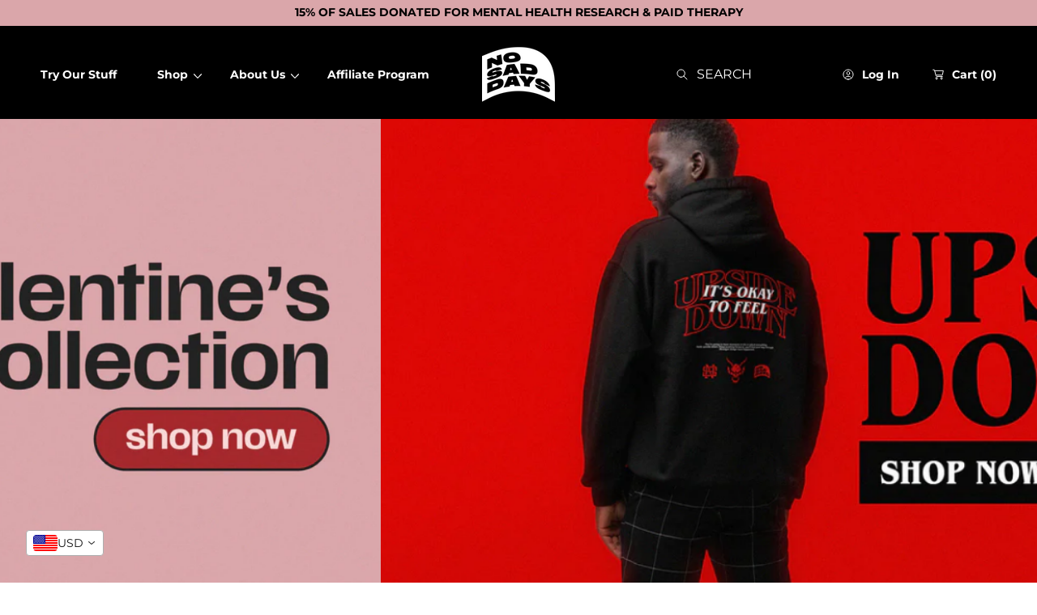

--- FILE ---
content_type: text/html; charset=utf-8
request_url: https://nosaddays.com/
body_size: 77272
content:
<!doctype html>
<html class="no-js" lang="en">
  <head>
    <script nowprocket nitro-exclude type="text/javascript" id="sa-dynamic-optimization" data-uuid="2a5af3fa-6d97-4746-8e74-70d2a4a675a9" src="[data-uri]"></script>

    <!-- Added by AVADA SEO Suite -->
     <!-- meta basic type product --><!-- meta basic type collection --><!-- meta basic type article -->

    <meta name="p:domain_verify" content="ac0c864ad7711ebf375a9baa3089c498"/>
    <!-- /Added by AVADA SEO Suite -->

    <meta charset="utf-8">
    <meta http-equiv="X-UA-Compatible" content="IE=edge">
    <meta name="viewport" content="width=device-width,initial-scale=1">
    <meta name="theme-color" content="">
    <link rel="canonical" href="https://nosaddays.com/">
    <link rel="preconnect" href="https://cdn.shopify.com" crossorigin><link rel="icon" type="image/png" href="//nosaddays.com/cdn/shop/files/Artboard_1FAVICON.png?crop=center&height=32&v=1742749781&width=32"><link rel="preconnect" href="https://fonts.shopifycdn.com" crossorigin><title>
      No Sad Days | Mental Health &amp; Motivational Clothing
</title>

    

    

<meta property="og:site_name" content="No Sad Days">
<meta property="og:url" content="https://nosaddays.com/">
<meta property="og:title" content="No Sad Days | Mental Health &amp; Motivational Clothing">
<meta property="og:type" content="website">
<meta property="og:description" content="No Sad Days"><meta property="og:image" content="http://nosaddays.com/cdn/shop/files/nsd_test_41a4f12c-a870-4d93-9750-efc795802205.png?v=1752322880">
  <meta property="og:image:secure_url" content="https://nosaddays.com/cdn/shop/files/nsd_test_41a4f12c-a870-4d93-9750-efc795802205.png?v=1752322880">
  <meta property="og:image:width" content="2000">
  <meta property="og:image:height" content="2000"><meta name="twitter:site" content="@https://x.com/NoSadDaysCo"><!-- <meta name="twitter:image" content="http://nosaddays.com/cdn/shop/files/nsd_test_41a4f12c-a870-4d93-9750-efc795802205.png?v=1752322880"> -->
<meta name="twitter:card" content="summary_large_image">
<meta name="twitter:title" content="No Sad Days | Mental Health &amp; Motivational Clothing">
<meta name="twitter:description" content="No Sad Days">


    <script src="//nosaddays.com/cdn/shop/t/15/assets/constants.js?v=69032263048807321231768420974" defer="defer"></script>
    <script src="//nosaddays.com/cdn/shop/t/15/assets/pubsub.js?v=162490899887979251768420974" defer="defer"></script>
    <script src="//nosaddays.com/cdn/shop/t/15/assets/global.js?v=43202160752917660511768420974" defer="defer"></script>

    <script>window.performance && window.performance.mark && window.performance.mark('shopify.content_for_header.start');</script><meta name="google-site-verification" content="Gkvu9IRs8rU9KsBd27sMNyhFkZ2BgUtI7UpZHJFhG_w">
<meta name="facebook-domain-verification" content="3hw7zabkxfs7od7npgqdwldhrj4bo7">
<meta id="shopify-digital-wallet" name="shopify-digital-wallet" content="/66033975350/digital_wallets/dialog">
<meta name="shopify-checkout-api-token" content="3486ddbb45b25b5c97712100eed584d5">
<meta id="in-context-paypal-metadata" data-shop-id="66033975350" data-venmo-supported="false" data-environment="production" data-locale="en_US" data-paypal-v4="true" data-currency="USD">
<script async="async" src="/checkouts/internal/preloads.js?locale=en-US"></script>
<link rel="preconnect" href="https://shop.app" crossorigin="anonymous">
<script async="async" src="https://shop.app/checkouts/internal/preloads.js?locale=en-US&shop_id=66033975350" crossorigin="anonymous"></script>
<script id="apple-pay-shop-capabilities" type="application/json">{"shopId":66033975350,"countryCode":"US","currencyCode":"USD","merchantCapabilities":["supports3DS"],"merchantId":"gid:\/\/shopify\/Shop\/66033975350","merchantName":"No Sad Days","requiredBillingContactFields":["postalAddress","email"],"requiredShippingContactFields":["postalAddress","email"],"shippingType":"shipping","supportedNetworks":["visa","masterCard","amex","discover","elo","jcb"],"total":{"type":"pending","label":"No Sad Days","amount":"1.00"},"shopifyPaymentsEnabled":true,"supportsSubscriptions":true}</script>
<script id="shopify-features" type="application/json">{"accessToken":"3486ddbb45b25b5c97712100eed584d5","betas":["rich-media-storefront-analytics"],"domain":"nosaddays.com","predictiveSearch":true,"shopId":66033975350,"locale":"en"}</script>
<script>var Shopify = Shopify || {};
Shopify.shop = "5rwmvv-a5.myshopify.com";
Shopify.locale = "en";
Shopify.currency = {"active":"USD","rate":"1.0"};
Shopify.country = "US";
Shopify.theme = {"name":"Valentines Theme","id":148256096310,"schema_name":"Abode","schema_version":"3.1.1","theme_store_id":1918,"role":"main"};
Shopify.theme.handle = "null";
Shopify.theme.style = {"id":null,"handle":null};
Shopify.cdnHost = "nosaddays.com/cdn";
Shopify.routes = Shopify.routes || {};
Shopify.routes.root = "/";</script>
<script type="module">!function(o){(o.Shopify=o.Shopify||{}).modules=!0}(window);</script>
<script>!function(o){function n(){var o=[];function n(){o.push(Array.prototype.slice.apply(arguments))}return n.q=o,n}var t=o.Shopify=o.Shopify||{};t.loadFeatures=n(),t.autoloadFeatures=n()}(window);</script>
<script>
  window.ShopifyPay = window.ShopifyPay || {};
  window.ShopifyPay.apiHost = "shop.app\/pay";
  window.ShopifyPay.redirectState = null;
</script>
<script id="shop-js-analytics" type="application/json">{"pageType":"index"}</script>
<script defer="defer" async type="module" src="//nosaddays.com/cdn/shopifycloud/shop-js/modules/v2/client.init-shop-cart-sync_C5BV16lS.en.esm.js"></script>
<script defer="defer" async type="module" src="//nosaddays.com/cdn/shopifycloud/shop-js/modules/v2/chunk.common_CygWptCX.esm.js"></script>
<script type="module">
  await import("//nosaddays.com/cdn/shopifycloud/shop-js/modules/v2/client.init-shop-cart-sync_C5BV16lS.en.esm.js");
await import("//nosaddays.com/cdn/shopifycloud/shop-js/modules/v2/chunk.common_CygWptCX.esm.js");

  window.Shopify.SignInWithShop?.initShopCartSync?.({"fedCMEnabled":true,"windoidEnabled":true});

</script>
<script>
  window.Shopify = window.Shopify || {};
  if (!window.Shopify.featureAssets) window.Shopify.featureAssets = {};
  window.Shopify.featureAssets['shop-js'] = {"shop-cart-sync":["modules/v2/client.shop-cart-sync_ZFArdW7E.en.esm.js","modules/v2/chunk.common_CygWptCX.esm.js"],"init-fed-cm":["modules/v2/client.init-fed-cm_CmiC4vf6.en.esm.js","modules/v2/chunk.common_CygWptCX.esm.js"],"shop-button":["modules/v2/client.shop-button_tlx5R9nI.en.esm.js","modules/v2/chunk.common_CygWptCX.esm.js"],"shop-cash-offers":["modules/v2/client.shop-cash-offers_DOA2yAJr.en.esm.js","modules/v2/chunk.common_CygWptCX.esm.js","modules/v2/chunk.modal_D71HUcav.esm.js"],"init-windoid":["modules/v2/client.init-windoid_sURxWdc1.en.esm.js","modules/v2/chunk.common_CygWptCX.esm.js"],"shop-toast-manager":["modules/v2/client.shop-toast-manager_ClPi3nE9.en.esm.js","modules/v2/chunk.common_CygWptCX.esm.js"],"init-shop-email-lookup-coordinator":["modules/v2/client.init-shop-email-lookup-coordinator_B8hsDcYM.en.esm.js","modules/v2/chunk.common_CygWptCX.esm.js"],"init-shop-cart-sync":["modules/v2/client.init-shop-cart-sync_C5BV16lS.en.esm.js","modules/v2/chunk.common_CygWptCX.esm.js"],"avatar":["modules/v2/client.avatar_BTnouDA3.en.esm.js"],"pay-button":["modules/v2/client.pay-button_FdsNuTd3.en.esm.js","modules/v2/chunk.common_CygWptCX.esm.js"],"init-customer-accounts":["modules/v2/client.init-customer-accounts_DxDtT_ad.en.esm.js","modules/v2/client.shop-login-button_C5VAVYt1.en.esm.js","modules/v2/chunk.common_CygWptCX.esm.js","modules/v2/chunk.modal_D71HUcav.esm.js"],"init-shop-for-new-customer-accounts":["modules/v2/client.init-shop-for-new-customer-accounts_ChsxoAhi.en.esm.js","modules/v2/client.shop-login-button_C5VAVYt1.en.esm.js","modules/v2/chunk.common_CygWptCX.esm.js","modules/v2/chunk.modal_D71HUcav.esm.js"],"shop-login-button":["modules/v2/client.shop-login-button_C5VAVYt1.en.esm.js","modules/v2/chunk.common_CygWptCX.esm.js","modules/v2/chunk.modal_D71HUcav.esm.js"],"init-customer-accounts-sign-up":["modules/v2/client.init-customer-accounts-sign-up_CPSyQ0Tj.en.esm.js","modules/v2/client.shop-login-button_C5VAVYt1.en.esm.js","modules/v2/chunk.common_CygWptCX.esm.js","modules/v2/chunk.modal_D71HUcav.esm.js"],"shop-follow-button":["modules/v2/client.shop-follow-button_Cva4Ekp9.en.esm.js","modules/v2/chunk.common_CygWptCX.esm.js","modules/v2/chunk.modal_D71HUcav.esm.js"],"checkout-modal":["modules/v2/client.checkout-modal_BPM8l0SH.en.esm.js","modules/v2/chunk.common_CygWptCX.esm.js","modules/v2/chunk.modal_D71HUcav.esm.js"],"lead-capture":["modules/v2/client.lead-capture_Bi8yE_yS.en.esm.js","modules/v2/chunk.common_CygWptCX.esm.js","modules/v2/chunk.modal_D71HUcav.esm.js"],"shop-login":["modules/v2/client.shop-login_D6lNrXab.en.esm.js","modules/v2/chunk.common_CygWptCX.esm.js","modules/v2/chunk.modal_D71HUcav.esm.js"],"payment-terms":["modules/v2/client.payment-terms_CZxnsJam.en.esm.js","modules/v2/chunk.common_CygWptCX.esm.js","modules/v2/chunk.modal_D71HUcav.esm.js"]};
</script>
<script>(function() {
  var isLoaded = false;
  function asyncLoad() {
    if (isLoaded) return;
    isLoaded = true;
    var urls = ["https:\/\/loox.io\/widget\/228zUkvyVM\/loox.1742918671089.js?shop=5rwmvv-a5.myshopify.com"];
    for (var i = 0; i < urls.length; i++) {
      var s = document.createElement('script');
      s.type = 'text/javascript';
      s.async = true;
      s.src = urls[i];
      var x = document.getElementsByTagName('script')[0];
      x.parentNode.insertBefore(s, x);
    }
  };
  if(window.attachEvent) {
    window.attachEvent('onload', asyncLoad);
  } else {
    window.addEventListener('load', asyncLoad, false);
  }
})();</script>
<script id="__st">var __st={"a":66033975350,"offset":-28800,"reqid":"5c07b510-1a92-4c03-af1e-fa91089d1044-1768728611","pageurl":"nosaddays.com\/","u":"8ade2c8efd96","p":"home"};</script>
<script>window.ShopifyPaypalV4VisibilityTracking = true;</script>
<script id="captcha-bootstrap">!function(){'use strict';const t='contact',e='account',n='new_comment',o=[[t,t],['blogs',n],['comments',n],[t,'customer']],c=[[e,'customer_login'],[e,'guest_login'],[e,'recover_customer_password'],[e,'create_customer']],r=t=>t.map((([t,e])=>`form[action*='/${t}']:not([data-nocaptcha='true']) input[name='form_type'][value='${e}']`)).join(','),a=t=>()=>t?[...document.querySelectorAll(t)].map((t=>t.form)):[];function s(){const t=[...o],e=r(t);return a(e)}const i='password',u='form_key',d=['recaptcha-v3-token','g-recaptcha-response','h-captcha-response',i],f=()=>{try{return window.sessionStorage}catch{return}},m='__shopify_v',_=t=>t.elements[u];function p(t,e,n=!1){try{const o=window.sessionStorage,c=JSON.parse(o.getItem(e)),{data:r}=function(t){const{data:e,action:n}=t;return t[m]||n?{data:e,action:n}:{data:t,action:n}}(c);for(const[e,n]of Object.entries(r))t.elements[e]&&(t.elements[e].value=n);n&&o.removeItem(e)}catch(o){console.error('form repopulation failed',{error:o})}}const l='form_type',E='cptcha';function T(t){t.dataset[E]=!0}const w=window,h=w.document,L='Shopify',v='ce_forms',y='captcha';let A=!1;((t,e)=>{const n=(g='f06e6c50-85a8-45c8-87d0-21a2b65856fe',I='https://cdn.shopify.com/shopifycloud/storefront-forms-hcaptcha/ce_storefront_forms_captcha_hcaptcha.v1.5.2.iife.js',D={infoText:'Protected by hCaptcha',privacyText:'Privacy',termsText:'Terms'},(t,e,n)=>{const o=w[L][v],c=o.bindForm;if(c)return c(t,g,e,D).then(n);var r;o.q.push([[t,g,e,D],n]),r=I,A||(h.body.append(Object.assign(h.createElement('script'),{id:'captcha-provider',async:!0,src:r})),A=!0)});var g,I,D;w[L]=w[L]||{},w[L][v]=w[L][v]||{},w[L][v].q=[],w[L][y]=w[L][y]||{},w[L][y].protect=function(t,e){n(t,void 0,e),T(t)},Object.freeze(w[L][y]),function(t,e,n,w,h,L){const[v,y,A,g]=function(t,e,n){const i=e?o:[],u=t?c:[],d=[...i,...u],f=r(d),m=r(i),_=r(d.filter((([t,e])=>n.includes(e))));return[a(f),a(m),a(_),s()]}(w,h,L),I=t=>{const e=t.target;return e instanceof HTMLFormElement?e:e&&e.form},D=t=>v().includes(t);t.addEventListener('submit',(t=>{const e=I(t);if(!e)return;const n=D(e)&&!e.dataset.hcaptchaBound&&!e.dataset.recaptchaBound,o=_(e),c=g().includes(e)&&(!o||!o.value);(n||c)&&t.preventDefault(),c&&!n&&(function(t){try{if(!f())return;!function(t){const e=f();if(!e)return;const n=_(t);if(!n)return;const o=n.value;o&&e.removeItem(o)}(t);const e=Array.from(Array(32),(()=>Math.random().toString(36)[2])).join('');!function(t,e){_(t)||t.append(Object.assign(document.createElement('input'),{type:'hidden',name:u})),t.elements[u].value=e}(t,e),function(t,e){const n=f();if(!n)return;const o=[...t.querySelectorAll(`input[type='${i}']`)].map((({name:t})=>t)),c=[...d,...o],r={};for(const[a,s]of new FormData(t).entries())c.includes(a)||(r[a]=s);n.setItem(e,JSON.stringify({[m]:1,action:t.action,data:r}))}(t,e)}catch(e){console.error('failed to persist form',e)}}(e),e.submit())}));const S=(t,e)=>{t&&!t.dataset[E]&&(n(t,e.some((e=>e===t))),T(t))};for(const o of['focusin','change'])t.addEventListener(o,(t=>{const e=I(t);D(e)&&S(e,y())}));const B=e.get('form_key'),M=e.get(l),P=B&&M;t.addEventListener('DOMContentLoaded',(()=>{const t=y();if(P)for(const e of t)e.elements[l].value===M&&p(e,B);[...new Set([...A(),...v().filter((t=>'true'===t.dataset.shopifyCaptcha))])].forEach((e=>S(e,t)))}))}(h,new URLSearchParams(w.location.search),n,t,e,['guest_login'])})(!0,!0)}();</script>
<script integrity="sha256-4kQ18oKyAcykRKYeNunJcIwy7WH5gtpwJnB7kiuLZ1E=" data-source-attribution="shopify.loadfeatures" defer="defer" src="//nosaddays.com/cdn/shopifycloud/storefront/assets/storefront/load_feature-a0a9edcb.js" crossorigin="anonymous"></script>
<script crossorigin="anonymous" defer="defer" src="//nosaddays.com/cdn/shopifycloud/storefront/assets/shopify_pay/storefront-65b4c6d7.js?v=20250812"></script>
<script data-source-attribution="shopify.dynamic_checkout.dynamic.init">var Shopify=Shopify||{};Shopify.PaymentButton=Shopify.PaymentButton||{isStorefrontPortableWallets:!0,init:function(){window.Shopify.PaymentButton.init=function(){};var t=document.createElement("script");t.src="https://nosaddays.com/cdn/shopifycloud/portable-wallets/latest/portable-wallets.en.js",t.type="module",document.head.appendChild(t)}};
</script>
<script data-source-attribution="shopify.dynamic_checkout.buyer_consent">
  function portableWalletsHideBuyerConsent(e){var t=document.getElementById("shopify-buyer-consent"),n=document.getElementById("shopify-subscription-policy-button");t&&n&&(t.classList.add("hidden"),t.setAttribute("aria-hidden","true"),n.removeEventListener("click",e))}function portableWalletsShowBuyerConsent(e){var t=document.getElementById("shopify-buyer-consent"),n=document.getElementById("shopify-subscription-policy-button");t&&n&&(t.classList.remove("hidden"),t.removeAttribute("aria-hidden"),n.addEventListener("click",e))}window.Shopify?.PaymentButton&&(window.Shopify.PaymentButton.hideBuyerConsent=portableWalletsHideBuyerConsent,window.Shopify.PaymentButton.showBuyerConsent=portableWalletsShowBuyerConsent);
</script>
<script data-source-attribution="shopify.dynamic_checkout.cart.bootstrap">document.addEventListener("DOMContentLoaded",(function(){function t(){return document.querySelector("shopify-accelerated-checkout-cart, shopify-accelerated-checkout")}if(t())Shopify.PaymentButton.init();else{new MutationObserver((function(e,n){t()&&(Shopify.PaymentButton.init(),n.disconnect())})).observe(document.body,{childList:!0,subtree:!0})}}));
</script>
<script id='scb4127' type='text/javascript' async='' src='https://nosaddays.com/cdn/shopifycloud/privacy-banner/storefront-banner.js'></script><link id="shopify-accelerated-checkout-styles" rel="stylesheet" media="screen" href="https://nosaddays.com/cdn/shopifycloud/portable-wallets/latest/accelerated-checkout-backwards-compat.css" crossorigin="anonymous">
<style id="shopify-accelerated-checkout-cart">
        #shopify-buyer-consent {
  margin-top: 1em;
  display: inline-block;
  width: 100%;
}

#shopify-buyer-consent.hidden {
  display: none;
}

#shopify-subscription-policy-button {
  background: none;
  border: none;
  padding: 0;
  text-decoration: underline;
  font-size: inherit;
  cursor: pointer;
}

#shopify-subscription-policy-button::before {
  box-shadow: none;
}

      </style>

<script>window.performance && window.performance.mark && window.performance.mark('shopify.content_for_header.end');</script>


    <style data-shopify>
      @font-face {
  font-family: Montserrat;
  font-weight: 700;
  font-style: normal;
  font-display: swap;
  src: url("//nosaddays.com/cdn/fonts/montserrat/montserrat_n7.3c434e22befd5c18a6b4afadb1e3d77c128c7939.woff2") format("woff2"),
       url("//nosaddays.com/cdn/fonts/montserrat/montserrat_n7.5d9fa6e2cae713c8fb539a9876489d86207fe957.woff") format("woff");
}

      @font-face {
  font-family: Montserrat;
  font-weight: 300;
  font-style: normal;
  font-display: swap;
  src: url("//nosaddays.com/cdn/fonts/montserrat/montserrat_n3.29e699231893fd243e1620595067294bb067ba2a.woff2") format("woff2"),
       url("//nosaddays.com/cdn/fonts/montserrat/montserrat_n3.64ed56f012a53c08a49d49bd7e0c8d2f46119150.woff") format("woff");
}

      @font-face {
  font-family: Montserrat;
  font-weight: 500;
  font-style: normal;
  font-display: swap;
  src: url("//nosaddays.com/cdn/fonts/montserrat/montserrat_n5.07ef3781d9c78c8b93c98419da7ad4fbeebb6635.woff2") format("woff2"),
       url("//nosaddays.com/cdn/fonts/montserrat/montserrat_n5.adf9b4bd8b0e4f55a0b203cdd84512667e0d5e4d.woff") format("woff");
}

      @font-face {
  font-family: Montserrat;
  font-weight: 600;
  font-style: normal;
  font-display: swap;
  src: url("//nosaddays.com/cdn/fonts/montserrat/montserrat_n6.1326b3e84230700ef15b3a29fb520639977513e0.woff2") format("woff2"),
       url("//nosaddays.com/cdn/fonts/montserrat/montserrat_n6.652f051080eb14192330daceed8cd53dfdc5ead9.woff") format("woff");
}

      @font-face {
  font-family: Montserrat;
  font-weight: 700;
  font-style: normal;
  font-display: swap;
  src: url("//nosaddays.com/cdn/fonts/montserrat/montserrat_n7.3c434e22befd5c18a6b4afadb1e3d77c128c7939.woff2") format("woff2"),
       url("//nosaddays.com/cdn/fonts/montserrat/montserrat_n7.5d9fa6e2cae713c8fb539a9876489d86207fe957.woff") format("woff");
}

      @font-face {
  font-family: Montserrat;
  font-weight: 800;
  font-style: normal;
  font-display: swap;
  src: url("//nosaddays.com/cdn/fonts/montserrat/montserrat_n8.853056e398b4dadf6838423edb7abaa02f651554.woff2") format("woff2"),
       url("//nosaddays.com/cdn/fonts/montserrat/montserrat_n8.9201aba6104751e1b3e48577a5a739fc14862200.woff") format("woff");
}

      @font-face {
  font-family: Montserrat;
  font-weight: 900;
  font-style: normal;
  font-display: swap;
  src: url("//nosaddays.com/cdn/fonts/montserrat/montserrat_n9.680ded1be351aa3bf3b3650ac5f6df485af8a07c.woff2") format("woff2"),
       url("//nosaddays.com/cdn/fonts/montserrat/montserrat_n9.0cc5aaeff26ef35c23b69a061997d78c9697a382.woff") format("woff");
}

      @font-face {
  font-family: Montserrat;
  font-weight: 700;
  font-style: italic;
  font-display: swap;
  src: url("//nosaddays.com/cdn/fonts/montserrat/montserrat_i7.a0d4a463df4f146567d871890ffb3c80408e7732.woff2") format("woff2"),
       url("//nosaddays.com/cdn/fonts/montserrat/montserrat_i7.f6ec9f2a0681acc6f8152c40921d2a4d2e1a2c78.woff") format("woff");
}

      @font-face {
  font-family: Montserrat;
  font-weight: 300;
  font-style: italic;
  font-display: swap;
  src: url("//nosaddays.com/cdn/fonts/montserrat/montserrat_i3.9cfee8ab0b9b229ed9a7652dff7d786e45a01df2.woff2") format("woff2"),
       url("//nosaddays.com/cdn/fonts/montserrat/montserrat_i3.68df04ba4494b4612ed6f9bf46b6c06246fa2fa4.woff") format("woff");
}

      @font-face {
  font-family: Montserrat;
  font-weight: 500;
  font-style: italic;
  font-display: swap;
  src: url("//nosaddays.com/cdn/fonts/montserrat/montserrat_i5.d3a783eb0cc26f2fda1e99d1dfec3ebaea1dc164.woff2") format("woff2"),
       url("//nosaddays.com/cdn/fonts/montserrat/montserrat_i5.76d414ea3d56bb79ef992a9c62dce2e9063bc062.woff") format("woff");
}

      @font-face {
  font-family: Montserrat;
  font-weight: 600;
  font-style: italic;
  font-display: swap;
  src: url("//nosaddays.com/cdn/fonts/montserrat/montserrat_i6.e90155dd2f004112a61c0322d66d1f59dadfa84b.woff2") format("woff2"),
       url("//nosaddays.com/cdn/fonts/montserrat/montserrat_i6.41470518d8e9d7f1bcdd29a447c2397e5393943f.woff") format("woff");
}

      @font-face {
  font-family: Montserrat;
  font-weight: 700;
  font-style: italic;
  font-display: swap;
  src: url("//nosaddays.com/cdn/fonts/montserrat/montserrat_i7.a0d4a463df4f146567d871890ffb3c80408e7732.woff2") format("woff2"),
       url("//nosaddays.com/cdn/fonts/montserrat/montserrat_i7.f6ec9f2a0681acc6f8152c40921d2a4d2e1a2c78.woff") format("woff");
}

      @font-face {
  font-family: Montserrat;
  font-weight: 800;
  font-style: italic;
  font-display: swap;
  src: url("//nosaddays.com/cdn/fonts/montserrat/montserrat_i8.b5b703476aa25307888d32fbbb26f33913f79842.woff2") format("woff2"),
       url("//nosaddays.com/cdn/fonts/montserrat/montserrat_i8.1037a8c7c9042232c15d221799b18df65709cdd0.woff") format("woff");
}

      @font-face {
  font-family: Montserrat;
  font-weight: 900;
  font-style: italic;
  font-display: swap;
  src: url("//nosaddays.com/cdn/fonts/montserrat/montserrat_i9.cd566e55c5982a3a39b3949665a79c881e095b14.woff2") format("woff2"),
       url("//nosaddays.com/cdn/fonts/montserrat/montserrat_i9.b18527943b7f5bc1488b82e39deb595a73d3e645.woff") format("woff");
}


      @font-face {
  font-family: Montserrat;
  font-weight: 400;
  font-style: normal;
  font-display: swap;
  src: url("//nosaddays.com/cdn/fonts/montserrat/montserrat_n4.81949fa0ac9fd2021e16436151e8eaa539321637.woff2") format("woff2"),
       url("//nosaddays.com/cdn/fonts/montserrat/montserrat_n4.a6c632ca7b62da89c3594789ba828388aac693fe.woff") format("woff");
}

      @font-face {
  font-family: Montserrat;
  font-weight: 300;
  font-style: normal;
  font-display: swap;
  src: url("//nosaddays.com/cdn/fonts/montserrat/montserrat_n3.29e699231893fd243e1620595067294bb067ba2a.woff2") format("woff2"),
       url("//nosaddays.com/cdn/fonts/montserrat/montserrat_n3.64ed56f012a53c08a49d49bd7e0c8d2f46119150.woff") format("woff");
}

      @font-face {
  font-family: Montserrat;
  font-weight: 400;
  font-style: normal;
  font-display: swap;
  src: url("//nosaddays.com/cdn/fonts/montserrat/montserrat_n4.81949fa0ac9fd2021e16436151e8eaa539321637.woff2") format("woff2"),
       url("//nosaddays.com/cdn/fonts/montserrat/montserrat_n4.a6c632ca7b62da89c3594789ba828388aac693fe.woff") format("woff");
}

      @font-face {
  font-family: Montserrat;
  font-weight: 500;
  font-style: normal;
  font-display: swap;
  src: url("//nosaddays.com/cdn/fonts/montserrat/montserrat_n5.07ef3781d9c78c8b93c98419da7ad4fbeebb6635.woff2") format("woff2"),
       url("//nosaddays.com/cdn/fonts/montserrat/montserrat_n5.adf9b4bd8b0e4f55a0b203cdd84512667e0d5e4d.woff") format("woff");
}

      @font-face {
  font-family: Montserrat;
  font-weight: 600;
  font-style: normal;
  font-display: swap;
  src: url("//nosaddays.com/cdn/fonts/montserrat/montserrat_n6.1326b3e84230700ef15b3a29fb520639977513e0.woff2") format("woff2"),
       url("//nosaddays.com/cdn/fonts/montserrat/montserrat_n6.652f051080eb14192330daceed8cd53dfdc5ead9.woff") format("woff");
}

      @font-face {
  font-family: Montserrat;
  font-weight: 700;
  font-style: normal;
  font-display: swap;
  src: url("//nosaddays.com/cdn/fonts/montserrat/montserrat_n7.3c434e22befd5c18a6b4afadb1e3d77c128c7939.woff2") format("woff2"),
       url("//nosaddays.com/cdn/fonts/montserrat/montserrat_n7.5d9fa6e2cae713c8fb539a9876489d86207fe957.woff") format("woff");
}

      @font-face {
  font-family: Montserrat;
  font-weight: 800;
  font-style: normal;
  font-display: swap;
  src: url("//nosaddays.com/cdn/fonts/montserrat/montserrat_n8.853056e398b4dadf6838423edb7abaa02f651554.woff2") format("woff2"),
       url("//nosaddays.com/cdn/fonts/montserrat/montserrat_n8.9201aba6104751e1b3e48577a5a739fc14862200.woff") format("woff");
}

      @font-face {
  font-family: Montserrat;
  font-weight: 900;
  font-style: normal;
  font-display: swap;
  src: url("//nosaddays.com/cdn/fonts/montserrat/montserrat_n9.680ded1be351aa3bf3b3650ac5f6df485af8a07c.woff2") format("woff2"),
       url("//nosaddays.com/cdn/fonts/montserrat/montserrat_n9.0cc5aaeff26ef35c23b69a061997d78c9697a382.woff") format("woff");
}

      @font-face {
  font-family: Montserrat;
  font-weight: 300;
  font-style: italic;
  font-display: swap;
  src: url("//nosaddays.com/cdn/fonts/montserrat/montserrat_i3.9cfee8ab0b9b229ed9a7652dff7d786e45a01df2.woff2") format("woff2"),
       url("//nosaddays.com/cdn/fonts/montserrat/montserrat_i3.68df04ba4494b4612ed6f9bf46b6c06246fa2fa4.woff") format("woff");
}

      @font-face {
  font-family: Montserrat;
  font-weight: 400;
  font-style: italic;
  font-display: swap;
  src: url("//nosaddays.com/cdn/fonts/montserrat/montserrat_i4.5a4ea298b4789e064f62a29aafc18d41f09ae59b.woff2") format("woff2"),
       url("//nosaddays.com/cdn/fonts/montserrat/montserrat_i4.072b5869c5e0ed5b9d2021e4c2af132e16681ad2.woff") format("woff");
}

      @font-face {
  font-family: Montserrat;
  font-weight: 400;
  font-style: italic;
  font-display: swap;
  src: url("//nosaddays.com/cdn/fonts/montserrat/montserrat_i4.5a4ea298b4789e064f62a29aafc18d41f09ae59b.woff2") format("woff2"),
       url("//nosaddays.com/cdn/fonts/montserrat/montserrat_i4.072b5869c5e0ed5b9d2021e4c2af132e16681ad2.woff") format("woff");
}

      @font-face {
  font-family: Montserrat;
  font-weight: 500;
  font-style: italic;
  font-display: swap;
  src: url("//nosaddays.com/cdn/fonts/montserrat/montserrat_i5.d3a783eb0cc26f2fda1e99d1dfec3ebaea1dc164.woff2") format("woff2"),
       url("//nosaddays.com/cdn/fonts/montserrat/montserrat_i5.76d414ea3d56bb79ef992a9c62dce2e9063bc062.woff") format("woff");
}

      @font-face {
  font-family: Montserrat;
  font-weight: 600;
  font-style: italic;
  font-display: swap;
  src: url("//nosaddays.com/cdn/fonts/montserrat/montserrat_i6.e90155dd2f004112a61c0322d66d1f59dadfa84b.woff2") format("woff2"),
       url("//nosaddays.com/cdn/fonts/montserrat/montserrat_i6.41470518d8e9d7f1bcdd29a447c2397e5393943f.woff") format("woff");
}

      @font-face {
  font-family: Montserrat;
  font-weight: 700;
  font-style: italic;
  font-display: swap;
  src: url("//nosaddays.com/cdn/fonts/montserrat/montserrat_i7.a0d4a463df4f146567d871890ffb3c80408e7732.woff2") format("woff2"),
       url("//nosaddays.com/cdn/fonts/montserrat/montserrat_i7.f6ec9f2a0681acc6f8152c40921d2a4d2e1a2c78.woff") format("woff");
}

      @font-face {
  font-family: Montserrat;
  font-weight: 800;
  font-style: italic;
  font-display: swap;
  src: url("//nosaddays.com/cdn/fonts/montserrat/montserrat_i8.b5b703476aa25307888d32fbbb26f33913f79842.woff2") format("woff2"),
       url("//nosaddays.com/cdn/fonts/montserrat/montserrat_i8.1037a8c7c9042232c15d221799b18df65709cdd0.woff") format("woff");
}

      @font-face {
  font-family: Montserrat;
  font-weight: 900;
  font-style: italic;
  font-display: swap;
  src: url("//nosaddays.com/cdn/fonts/montserrat/montserrat_i9.cd566e55c5982a3a39b3949665a79c881e095b14.woff2") format("woff2"),
       url("//nosaddays.com/cdn/fonts/montserrat/montserrat_i9.b18527943b7f5bc1488b82e39deb595a73d3e645.woff") format("woff");
}


      :root {
        --font-heading-family: Montserrat, sans-serif;
        --font-heading-style: normal;
        --font-heading-weight: 700;
        --heading-font-weignt: 700;
        --section-heading-font-weight: 700;
        --font-heading-1-size: 7.5rem;
        --font-heading-1-size-mb: 4.8rem;
        --font-heading-2-size: 2.4rem;
        --font-heading-2-size-mb: 3.3rem;
        --font-heading-3-size: 1.8rem;
        --font-heading-3-size-mb: 2.5rem;
        --font-heading-4-size: 1.2rem;
        --font-heading-4-size-mb: 1.8rem;
        --font-heading-5-size: 1.0rem;
        --font-heading-5-size-mb: 1.8rem;
        --font-heading-6-size: 1.0rem;
        --font-heading-6-size-mb: 1.6rem;
        --font-body-size: 1.5rem;

        --font-body-family: Montserrat, sans-serif;
        --font-body-style: normal;
        --font-body-weight: 400;

        --badge-radius: 0.5rem;
        --font-badge-size: 1.4rem;
        --font-badge-weight: 400;
        --font-badge-family: var(--font-body-family);

        --color-general-main-text: 0, 0, 0;
        --color-general-secondary-text: 255, 255, 255;
        --color-general-heading: 0, 0, 0;
        --color-general-catalog: 0, 0, 0;

        --color-general-bg: 255, 255, 255;
        --gradient-general-bg: #ffffff;

        --color-general-section-bg: 0, 0, 0;
        --gradient-general-section-bg: linear-gradient(180deg, rgba(0, 0, 0, 1), rgba(0, 0, 0, 1) 48%, rgba(0, 0, 0, 1) 100%);

        --color-general-section-bg-2: 255, 255, 255;
        --gradient-general-section-bg-2: #ffffff;

        --color-general-section-bg-3: 210, 58, 55;
        --gradient-general-section-bg-3: #d23a37;

        --color-general-section-bg-4: 218, 166, 170;
        --gradient-general-section-bg-4: #daa6aa;

        --color-general-link: 0, 0, 0;

        --color-border-page: 255, 255, 255;
        --color-overlay: 255, 255, 255;

        --color-prod-preview-price: 0, 0, 0;
        --border-color: 76, 76, 76;
        --color-prod-note: 0, 0, 0;

        --color-label-text: 17, 17, 17;
        --color-label-bg: 210, 58, 55;
        --color-label-bg-gradient:  ;
        --color-label-border:  #111111;

        --color-label-text--sale: 0, 0, 0;
        --color-label-bg--sale: 210, 58, 55;
        --color-label-bg-gradient--sale:  ;
        --color-label-border--sale:  #000000;

        --color-label-text--sold: 255, 255, 255;
        --color-label-bg--sold: 0, 0, 0;
        --color-label-bg-gradient--sold:  ;
        --color-label-border--sold:  #ffffff;

        --color-btn-main-text: 0, 0, 0;
        --color-btn-main-bg: 210, 58, 55;
        --color-btn-main-bg-gradient: ;
        --color-btn-main-border: 0, 0, 0;

        --color-btn-second-text: 0, 0, 0;
        --color-btn-second-bg: 255, 255, 255;
        --color-btn-second-bg-gradient: linear-gradient(95.58deg, rgba(210, 58, 55, 1), rgba(210, 58, 55, 1) 100%);
        --color-btn-second-border: 0, 0, 0;

        --color-icon-social: 0, 0, 0;

        --color-hover-link: 210, 58, 55;
        --color-hover-link-secondary: 0, 0, 0;

        --color-hover-btn-text: 255, 255, 255;
        --color-hover-btn-bg: 0, 0, 0;
        --color-hover-btn-bg-gradient: linear-gradient(310deg, rgba(218, 166, 170, 1) 15%, rgba(218, 166, 170, 1) 85%);
        --color-hover-btn-border: 0, 0, 0;

        --color-hover-btn-second-text: 0, 0, 0;
        --color-hover-btn-second-bg: 255, 255, 255;
        --color-hover-btn-second-bg-gradient: linear-gradient(180deg, rgba(0, 0, 0, 1), rgba(0, 0, 0, 1) 49%, rgba(0, 0, 0, 1) 100%);
        --color-hover-btn-second-border: 0, 0, 0;

        --page-width: 160rem;

        --buttons-font-family: var(--font-body-family);
        --buttons-font-size: 1.4rem;
        --buttons-underline-font-size: 1.4rem;
        --buttons-font-width: 700;
        --links-font-width: 700;
        --buttons-text-transform: uppercase;
        --links-text-transform: none;
        --buttons-radius: 0px;
        --budges-radius: px;
        --buttons-border-size: 2px;

        --body-border-size: 0rem;

        --p-media-radius: 0rem;
      }

      *,
      *::before,
      *::after { box-sizing: inherit; }

      html {
        box-sizing: border-box;
        font-size: 62.5%;
        height: 100%;
      }

      body {
        display: grid;
        grid-template-rows: repeat(2, auto) 1fr auto;
        grid-template-columns: 100%;
        min-height: 100%;
        margin: 0;
        font-size: 1.6rem;
        font-size: var(--font-body-size);
        line-height: 1.6;
        font-family: var(--font-body-family);
        font-style: var(--font-body-style);
        font-weight: var(--font-body-weight);
      }

      @media screen and (min-width: 750px) {
        body {
          border: 0rem solid;
          border-color: rgb(var(--color-border-page));
          border-top: 0;
        }
      }
    </style>

    <link href="//nosaddays.com/cdn/shop/t/15/assets/base.css?v=142734258030640946511768420974" rel="stylesheet" type="text/css" media="all" />

      <link rel="preload" as="font" href="//nosaddays.com/cdn/fonts/montserrat/montserrat_n7.3c434e22befd5c18a6b4afadb1e3d77c128c7939.woff2" type="font/woff2" crossorigin>
      

      <link rel="preload" as="font" href="//nosaddays.com/cdn/fonts/montserrat/montserrat_n4.81949fa0ac9fd2021e16436151e8eaa539321637.woff2" type="font/woff2" crossorigin>
      
<link rel="stylesheet" href="//nosaddays.com/cdn/shop/t/15/assets/component-predictive-search.css?v=157623434792289763421768420974" media="print" onload="this.media='all'">
      
      <link rel="preload" href="//nosaddays.com/cdn/shop/t/15/assets/scroll-animation.css?v=82894630482421818531768420974" as="style" onload="this.onload=null;this.rel='stylesheet'">
      
      <noscript>
        <link href="//nosaddays.com/cdn/shop/t/15/assets/scroll-animation.css?v=82894630482421818531768420974" rel="stylesheet" type="text/css" media="all" />
        <link href="//nosaddays.com/cdn/shop/t/15/assets/scroll-animation-disabled-js.css?v=61640215765777742811768420974" rel="stylesheet" type="text/css" media="all" />
      </noscript><script>
      document.documentElement.className = document.documentElement.className.replace('no-js', 'js');
      if (Shopify.designMode) {
        document.documentElement.classList.add('shopify-design-mode');
      }
    </script>

    
    <link rel="preload" href="//nosaddays.com/cdn/shop/t/15/assets/swiper-bundle.min.css?v=76768233746613488741768420974" as="style" onload="this.onload=null;this.rel='stylesheet'">
    <link href="//nosaddays.com/cdn/shop/t/15/assets/component-swiper.css?v=110117056694356988371768420974" rel="stylesheet" type="text/css" media="all" />
    

    <noscript>
      <link href="//nosaddays.com/cdn/shop/t/15/assets/swiper-bundle.min.css?v=76768233746613488741768420974" rel="stylesheet" type="text/css" media="all" />
    </noscript>
    <script src="//nosaddays.com/cdn/shop/t/15/assets/swiper-bundle.min.js?v=78603704230365145241768420974" defer="defer"></script><!-- BEGIN app block: shopify://apps/storeseo/blocks/store_seo_meta/64b24496-16f9-4afc-a800-84e6acc4a36c --><!-- BEGIN app snippet: google_site_verification_meta --><!-- END app snippet --><!-- BEGIN app snippet: no_follow_no_index --><!-- END app snippet --><!-- BEGIN app snippet: social_media_preview --><!-- END app snippet --><!-- BEGIN app snippet: canonical_url --><!-- END app snippet --><!-- BEGIN app snippet: redirect_out_of_stock --><!-- END app snippet --><!-- BEGIN app snippet: local_seo --><!-- END app snippet --><!-- BEGIN app snippet: local_seo_breadcrumb -->
<!-- END app snippet --><!-- BEGIN app snippet: local_seo_collection -->
<!-- END app snippet --><!-- BEGIN app snippet: local_seo_blogs -->
<!-- END app snippet --><!-- BEGIN app snippet: local_seo_product --><!-- END app snippet --><!-- BEGIN app snippet: local_seo_product_faqs --><!-- END app snippet --><!-- BEGIN app snippet: local_seo_article --><!-- END app snippet --><!-- BEGIN app snippet: local_seo_organization -->

<!-- END app snippet --><!-- BEGIN app snippet: local_seo_local_business -->
<!-- END app snippet -->


<!-- END app block --><!-- BEGIN app block: shopify://apps/firework-shoppable-video-ugc/blocks/firework-header/347a2e4c-f5cb-410d-8354-490d1e80558c -->
 

  <script async type="module" src='//asset.fwcdn3.com/js/module/integrations/shopify.js'></script>
  <script async type="module" src='//asset.fwcdn3.com/js/module/fwn.js?business_id=0'></script>


<script
  async
  src='//asset.fwscripts.com/js/live-helper.js'
  data-fwparam_chat_channel_id=''
></script>



<script>
  document.addEventListener('DOMContentLoaded', () => {
    setTimeout(() => {
      if (!document.querySelector('fw-live-helper')) {
        var n = document.createElement('fw-live-helper')
        document.body.appendChild(n)
      }
    }, 0)
  })

  // For when DOMContentLoaded event didn't fire on page due to lots of JS
  const intervalId = setInterval(() => {
    if (!document.querySelector('fw-live-helper')) {
      var n = document.createElement('fw-live-helper')
      document.body.appendChild(n)
    } else {
      clearInterval(intervalId)
    }
  }, 500)
</script>


<!-- END app block --><!-- BEGIN app block: shopify://apps/sitemap-noindex-pro-seo/blocks/app-embed/4d815e2c-5af0-46ba-8301-d0f9cf660031 -->
<!-- END app block --><!-- BEGIN app block: shopify://apps/tinyseo/blocks/store-json-ld-embed/0605268f-f7c4-4e95-b560-e43df7d59ae4 -->
<!-- END app block --><!-- BEGIN app block: shopify://apps/tinyseo/blocks/website-json-ld-embed/0605268f-f7c4-4e95-b560-e43df7d59ae4 -->
<!-- END app block --><!-- BEGIN app block: shopify://apps/vitals/blocks/app-embed/aeb48102-2a5a-4f39-bdbd-d8d49f4e20b8 --><link rel="preconnect" href="https://appsolve.io/" /><link rel="preconnect" href="https://cdn-sf.vitals.app/" /><script data-ver="58" id="vtlsAebData" class="notranslate">window.vtlsLiquidData = window.vtlsLiquidData || {};window.vtlsLiquidData.buildId = 56228;

window.vtlsLiquidData.apiHosts = {
	...window.vtlsLiquidData.apiHosts,
	"1": "https://appsolve.io"
};
	window.vtlsLiquidData.moduleSettings = {"1":{"3":"E6C63E","4":"center","5":"icon","44":"100_guaranteed,accredited,a_plus,fast_shipping,worldwide_shipping,verified_secured,ssl,secure_shop,guaranteed,best_price,easy_returns,premium","85":"Your Order is Backed \u0026 Trusted","86":20,"87":20,"148":100,"978":"{}","1060":"303030"},"9":[],"15":{"37":"black","38":"Checkout safely using your preferred payment method","63":"2120bb","64":"mastercard,paypal,visa,american_express,apple_pay,shop_pay,venmo,american_express2,amazon_pay2,shopify_pay","65":"left","78":20,"79":20,"920":"{}"},"30":{"128":true,"129":true,"134":"1,2,3,4","136":true,"138":"Prices shown here are calculated in {{ visible_currency }}, but the final order will be paid in {{ default_currency }}.","139":false,"140":false,"141":true,"150":true,"151":"bottom_left","152":"bottom_left","168":99,"191":"ffffff","249":false,"298":true,"337":"ffffff","338":"f4f4f4","339":"111111","415":false,"459":true,"524":true,"609":14,"852":"f6f6f6"},"31":[],"46":{"368":"Hurry! Only {{ stock }} units left in stock!","369":50,"370":false,"371":"Hurry! Inventory is running low.","372":"333333","373":"e1e1e1","374":"ff3d12","375":"edd728","909":"{}","1087":1},"48":{"469":true,"491":true,"588":true,"595":false,"603":"","605":"","606":"","781":true,"783":1,"876":0,"1076":true,"1105":0,"1198":false},"51":{"599":true,"604":true,"873":""},"53":{"636":"4b8e15","637":"ffffff","638":0,"639":5,"640":"You save:","642":"Out of stock","643":"This item:","644":"Total Price:","645":true,"646":"Add to cart","647":"for","648":"with","649":"off","650":"each","651":"Buy","652":"Subtotal","653":"Discount","654":"Old price","655":16,"656":8,"657":16,"658":8,"659":"ffffff","660":14,"661":"center","671":"000000","702":"Quantity","731":"and","733":0,"734":"362e94","735":"8e86ed","736":true,"737":true,"738":true,"739":"right","740":60,"741":"Free of charge","742":"Free","743":"Claim gift","744":"1,2,4,5","750":"Gift","762":"Discount","763":false,"773":"Your product has been added to the cart.","786":"save","848":"ffffff","849":"f6f6f6","850":"4f4f4f","851":"Per item:","895":"eceeef","1007":"Pick another","1010":"{}","1012":false,"1028":"Other customers loved this offer","1029":"Add to order\t","1030":"Added to order","1031":"Check out","1032":1,"1033":"{}","1035":"See more","1036":"See less","1037":"{\"productCard\":{\"traits\":{\"boxShadow\":{\"default\":\"2px 2px 10px rgba(0,0,0,.1)\"},\"border\":{\"default\":\"1px solid transparent\"},\"borderColor\":{\"default\":\"#000000\"}}},\"centeredLayoutButton\":{\"traits\":{\"buttonStyle\":{\"default\":\"outline\"}}}}","1077":"%","1083":"Check out","1085":100,"1086":"cd1900","1091":10,"1092":1,"1093":"{}","1164":"Free shipping","1188":"light","1190":"center","1191":"light","1192":"square"},"56":[],"59":{"929":"Notify when available","930":"Notify me when back in stock","931":"Enter your contact information below to receive a notification as soon as the desired product is back in stock.","932":"","933":"Notify me when available","934":"stop_selling","947":"{}","981":false,"983":"E-mail","984":"Invalid email address","985":"Thank you for subscribing","986":"You are all set to receive a notification as soon as the product becomes available again.","987":"SMS","988":"Something went wrong","989":"Please try to subscribe again.","991":"Invalid phone number","993":"Phone number","1006":"Phone number should contain only digits","1106":false},"61":{"1109":"light","1115":"light","1116":"light","1117":"light","1118":"light","1119":"You may also like","1120":"Add to cart","1145":false,"1146":true,"1147":false,"1148":false,"1149":false,"1150":false,"1151":"Add order note","1152":"Special instructions","1153":"Discounts and shipping calculated at checkout.","1165":"You don't have any products in your cart.","1172":"{}","1173":"Go to checkout","1174":"Show discounts and savings","1175":"Continue shopping","1176":"Old price","1177":"Subtotal","1179":"We couldn't update the item quantity. Try reloading the page.","1180":"Cart","1181":false,"1186":"Could not add item to the cart. Please try again later.","1187":"Could not add item to the cart. Please try again.","1197":"Continue shopping","1203":"Go to cart","1204":"checkout"}};

window.vtlsLiquidData.shopThemeName = "Abode";window.vtlsLiquidData.settingTranslation = {"15":{"38":{"en":"Checkout safely using your preferred payment method"}},"1":{"85":{"en":"Your Order is Backed \u0026 Trusted"}},"30":{"138":{"en":"Prices shown here are calculated in {{ visible_currency }}, but the final order will be paid in {{ default_currency }}."}},"46":{"368":{"en":"Hurry! Only {{ stock }} units left in stock!"},"371":{"en":"Hurry! Inventory is running low."}},"47":{"392":{"en":"Check out our Instagram"},"393":{"en":""},"402":{"en":"Follow"}},"53":{"640":{"en":"You save:"},"642":{"en":"Out of stock"},"643":{"en":"This item:"},"644":{"en":"Total Price:"},"646":{"en":"Add to cart"},"647":{"en":"for"},"648":{"en":"with"},"649":{"en":"off"},"650":{"en":"each"},"651":{"en":"Buy"},"652":{"en":"Subtotal"},"653":{"en":"Discount"},"654":{"en":"Old price"},"702":{"en":"Quantity"},"731":{"en":"and"},"741":{"en":"Free of charge"},"742":{"en":"Free"},"743":{"en":"Claim gift"},"750":{"en":"Gift"},"762":{"en":"Discount"},"773":{"en":"Your product has been added to the cart."},"786":{"en":"save"},"851":{"en":"Per item:"},"1007":{"en":"Pick another"},"1028":{"en":"Other customers loved this offer"},"1029":{"en":"Add to order\t"},"1030":{"en":"Added to order"},"1031":{"en":"Check out"},"1035":{"en":"See more"},"1036":{"en":"See less"},"1083":{"en":"Check out"},"1164":{"en":"Free shipping"},"1167":{"en":"Unavailable"}},"59":{"929":{"en":"Notify when available"},"930":{"en":"Notify me when back in stock"},"931":{"en":"Enter your contact information below to receive a notification as soon as the desired product is back in stock."},"932":{"en":""},"933":{"en":"Notify me when available"},"985":{"en":"Thank you for subscribing"},"986":{"en":"You are all set to receive a notification as soon as the product becomes available again."},"987":{"en":"SMS"},"988":{"en":"Something went wrong"},"989":{"en":"Please try to subscribe again."},"983":{"en":"E-mail"},"984":{"en":"Invalid email address"},"991":{"en":"Invalid phone number"},"993":{"en":"Phone number"},"1006":{"en":"Phone number should contain only digits"}},"61":{"1179":{"en":"We couldn't update the item quantity. Try reloading the page."},"1180":{"en":"Cart"},"1173":{"en":"Go to checkout"},"1175":{"en":"Continue shopping"},"1153":{"en":"Discounts and shipping calculated at checkout."},"1174":{"en":"Show discounts and savings"},"1151":{"en":"Add order note"},"1152":{"en":"Special instructions"},"1176":{"en":"Old price"},"1177":{"en":"Subtotal"},"1119":{"en":"You may also like"},"1120":{"en":"Add to cart"},"1165":{"en":"You don't have any products in your cart."},"1187":{"en":"Could not add item to the cart. Please try again."},"1197":{"en":"Continue shopping"},"1203":{"en":"Go to cart"}}};window.vtlsLiquidData.ubOfferTypes={"3":[1,2,3,6,9]};window.vtlsLiquidData.usesFunctions=true;window.vtlsLiquidData.shopSettings={};window.vtlsLiquidData.shopSettings.cartType="drawer";window.vtlsLiquidData.spat="18ad7d67519d5240f1b32fe484c9f74e";window.vtlsLiquidData.shopInfo={id:66033975350,domain:"nosaddays.com",shopifyDomain:"5rwmvv-a5.myshopify.com",primaryLocaleIsoCode: "en",defaultCurrency:"USD",enabledCurrencies:["USD"],moneyFormat:"${{amount}}",moneyWithCurrencyFormat:"${{amount}} USD",appId:"1",appName:"Vitals",};window.vtlsLiquidData.acceptedScopes = {"1":[49,12,38,9,17,15,29,51,23,46,19,31,32,34,3,7,1,47,11,4,21,28,26,25,27,53,50,13,10,18,16,30,52,24,20,33,35,14,36,8,2,48,37,22]};window.vtlsLiquidData.localization = [{"co": "AU","cu": "USD"},{"co": "AT","cu": "USD"},{"co": "BE","cu": "USD"},{"co": "CA","cu": "USD"},{"co": "CZ","cu": "USD"},{"co": "DK","cu": "USD"},{"co": "FI","cu": "USD"},{"co": "FR","cu": "USD"},{"co": "DE","cu": "USD"},{"co": "HK","cu": "USD"},{"co": "IE","cu": "USD"},{"co": "IL","cu": "USD"},{"co": "IT","cu": "USD"},{"co": "JP","cu": "USD"},{"co": "MY","cu": "USD"},{"co": "NL","cu": "USD"},{"co": "NZ","cu": "USD"},{"co": "NO","cu": "USD"},{"co": "PL","cu": "USD"},{"co": "PT","cu": "USD"},{"co": "SG","cu": "USD"},{"co": "KR","cu": "USD"},{"co": "ES","cu": "USD"},{"co": "SE","cu": "USD"},{"co": "CH","cu": "USD"},{"co": "AE","cu": "USD"},{"co": "GB","cu": "USD"},{"co": "US","cu": "USD"}];window.vtlsLiquidData.cacheKeys = [1762447398,1746821573,1742749725,1763061468,1762447398,1757204318,1742749714,1762447398 ];</script><script id="vtlsAebDynamicFunctions" class="notranslate">window.vtlsLiquidData = window.vtlsLiquidData || {};window.vtlsLiquidData.dynamicFunctions = ({$,vitalsGet,vitalsSet,VITALS_GET_$_DESCRIPTION,VITALS_GET_$_END_SECTION,VITALS_GET_$_ATC_FORM,VITALS_GET_$_ATC_BUTTON,submit_button,form_add_to_cart,cartItemVariantId,VITALS_EVENT_CART_UPDATED,VITALS_EVENT_DISCOUNTS_LOADED,VITALS_EVENT_RENDER_CAROUSEL_STARS,VITALS_EVENT_RENDER_COLLECTION_STARS,VITALS_EVENT_SMART_BAR_RENDERED,VITALS_EVENT_SMART_BAR_CLOSED,VITALS_EVENT_TABS_RENDERED,VITALS_EVENT_VARIANT_CHANGED,VITALS_EVENT_ATC_BUTTON_FOUND,VITALS_IS_MOBILE,VITALS_PAGE_TYPE,VITALS_APPEND_CSS,VITALS_HOOK__CAN_EXECUTE_CHECKOUT,VITALS_HOOK__GET_CUSTOM_CHECKOUT_URL_PARAMETERS,VITALS_HOOK__GET_CUSTOM_VARIANT_SELECTOR,VITALS_HOOK__GET_IMAGES_DEFAULT_SIZE,VITALS_HOOK__ON_CLICK_CHECKOUT_BUTTON,VITALS_HOOK__DONT_ACCELERATE_CHECKOUT,VITALS_HOOK__ON_ATC_STAY_ON_THE_SAME_PAGE,VITALS_HOOK__CAN_EXECUTE_ATC,VITALS_FLAG__IGNORE_VARIANT_ID_FROM_URL,VITALS_FLAG__UPDATE_ATC_BUTTON_REFERENCE,VITALS_FLAG__UPDATE_CART_ON_CHECKOUT,VITALS_FLAG__USE_CAPTURE_FOR_ATC_BUTTON,VITALS_FLAG__USE_FIRST_ATC_SPAN_FOR_PRE_ORDER,VITALS_FLAG__USE_HTML_FOR_STICKY_ATC_BUTTON,VITALS_FLAG__STOP_EXECUTION,VITALS_FLAG__USE_CUSTOM_COLLECTION_FILTER_DROPDOWN,VITALS_FLAG__PRE_ORDER_START_WITH_OBSERVER,VITALS_FLAG__PRE_ORDER_OBSERVER_DELAY,VITALS_FLAG__ON_CHECKOUT_CLICK_USE_CAPTURE_EVENT,handle,}) => {return {"147": {"location":"product_end","locator":"after"},};};</script><script id="vtlsAebDocumentInjectors" class="notranslate">window.vtlsLiquidData = window.vtlsLiquidData || {};window.vtlsLiquidData.documentInjectors = ({$,vitalsGet,vitalsSet,VITALS_IS_MOBILE,VITALS_APPEND_CSS}) => {const documentInjectors = {};documentInjectors["6"]={};documentInjectors["6"]["d"]=[];documentInjectors["6"]["d"]["0"]={};documentInjectors["6"]["d"]["0"]["a"]=null;documentInjectors["6"]["d"]["0"]["s"]="#CollectionProductGrid";documentInjectors["6"]["d"]["1"]={};documentInjectors["6"]["d"]["1"]["a"]=null;documentInjectors["6"]["d"]["1"]["s"]="#ProductGridContainer";documentInjectors["12"]={};documentInjectors["12"]["d"]=[];documentInjectors["12"]["d"]["0"]={};documentInjectors["12"]["d"]["0"]["a"]=[];documentInjectors["12"]["d"]["0"]["s"]="form[action*=\"\/cart\/add\"]:visible:not([id*=\"product-form-installment\"]):not([id*=\"product-installment-form\"]):not(.vtls-exclude-atc-injector *)";documentInjectors["11"]={};documentInjectors["11"]["d"]=[];documentInjectors["11"]["d"]["0"]={};documentInjectors["11"]["d"]["0"]["a"]={"ctx":"inside","last":false};documentInjectors["11"]["d"]["0"]["s"]="button:not(.swym-button):not([class*=adjust])";documentInjectors["11"]["d"]["1"]={};documentInjectors["11"]["d"]["1"]["a"]={"ctx":"outside"};documentInjectors["11"]["d"]["1"]["s"]=".product-form__submit";documentInjectors["1"]={};documentInjectors["1"]["d"]=[];documentInjectors["1"]["d"]["0"]={};documentInjectors["1"]["d"]["0"]["a"]=null;documentInjectors["1"]["d"]["0"]["s"]=".product-details";documentInjectors["1"]["d"]["1"]={};documentInjectors["1"]["d"]["1"]["a"]=null;documentInjectors["1"]["d"]["1"]["s"]=".product__description";documentInjectors["2"]={};documentInjectors["2"]["d"]=[];documentInjectors["2"]["d"]["0"]={};documentInjectors["2"]["d"]["0"]["a"]={"l":"before"};documentInjectors["2"]["d"]["0"]["s"]="footer.footer";documentInjectors["2"]["d"]["1"]={};documentInjectors["2"]["d"]["1"]["a"]={"l":"after"};documentInjectors["2"]["d"]["1"]["s"]="div.product";documentInjectors["4"]={};documentInjectors["4"]["d"]=[];documentInjectors["4"]["d"]["0"]={};documentInjectors["4"]["d"]["0"]["a"]=null;documentInjectors["4"]["d"]["0"]["s"]="h2[class*=\"title\"]";documentInjectors["3"]={};documentInjectors["3"]["d"]=[];documentInjectors["3"]["d"]["0"]={};documentInjectors["3"]["d"]["0"]["a"]=null;documentInjectors["3"]["d"]["0"]["s"]="#main-cart-footer .cart__footer \u003e .cart__blocks .totals";documentInjectors["3"]["d"]["0"]["js"]=function(left_subtotal, right_subtotal, cart_html) { var vitalsDiscountsDiv = ".vitals-discounts";
if ($(vitalsDiscountsDiv).length === 0) {
$('#main-cart-footer .cart__footer > .cart__blocks .totals').html(cart_html);
}

};documentInjectors["15"]={};documentInjectors["15"]["d"]=[];documentInjectors["15"]["d"]["0"]={};documentInjectors["15"]["d"]["0"]["a"]=[];documentInjectors["15"]["d"]["0"]["s"]="form[action*=\"\/cart\"] .cart-items .cart-item__details a[href*=\"\/products\"][href*=\"?variant={{variant_id}}\"]:not([href*=\"cart-suggestions=false\"])";documentInjectors["13"]={};documentInjectors["13"]["d"]=[];documentInjectors["13"]["d"]["0"]={};documentInjectors["13"]["d"]["0"]["a"]=[];documentInjectors["13"]["d"]["0"]["s"]=".header__icon--cart";documentInjectors["13"]["d"]["1"]={};documentInjectors["13"]["d"]["1"]["a"]=[];documentInjectors["13"]["d"]["1"]["s"]="a[href$=\"\/cart\"]";documentInjectors["13"]["d"]["2"]={};documentInjectors["13"]["d"]["2"]["a"]=[];documentInjectors["13"]["d"]["2"]["s"]="button#cart-icon-bubble";documentInjectors["13"]["d"]["3"]={};documentInjectors["13"]["d"]["3"]["a"]=[];documentInjectors["13"]["d"]["3"]["s"]="#cart-icon-bubble";documentInjectors["13"]["m"]=[];documentInjectors["13"]["m"]["0"]={};documentInjectors["13"]["m"]["0"]["a"]=[];documentInjectors["13"]["m"]["0"]["s"]="#cart-icon-bubble";return documentInjectors;};</script><script id="vtlsAebBundle" src="https://cdn-sf.vitals.app/assets/js/bundle-cc4514bb83964b47b6f38a4189983362.js" async></script>

<!-- END app block --><!-- BEGIN app block: shopify://apps/klaviyo-email-marketing-sms/blocks/klaviyo-onsite-embed/2632fe16-c075-4321-a88b-50b567f42507 -->












  <script async src="https://static.klaviyo.com/onsite/js/UCRGSp/klaviyo.js?company_id=UCRGSp"></script>
  <script>!function(){if(!window.klaviyo){window._klOnsite=window._klOnsite||[];try{window.klaviyo=new Proxy({},{get:function(n,i){return"push"===i?function(){var n;(n=window._klOnsite).push.apply(n,arguments)}:function(){for(var n=arguments.length,o=new Array(n),w=0;w<n;w++)o[w]=arguments[w];var t="function"==typeof o[o.length-1]?o.pop():void 0,e=new Promise((function(n){window._klOnsite.push([i].concat(o,[function(i){t&&t(i),n(i)}]))}));return e}}})}catch(n){window.klaviyo=window.klaviyo||[],window.klaviyo.push=function(){var n;(n=window._klOnsite).push.apply(n,arguments)}}}}();</script>

  




  <script>
    window.klaviyoReviewsProductDesignMode = false
  </script>







<!-- END app block --><!-- BEGIN app block: shopify://apps/sitemap-noindex-pro-seo/blocks/html-sitemap-styler/4d815e2c-5af0-46ba-8301-d0f9cf660031 -->


<!-- END app block --><!-- BEGIN app block: shopify://apps/tinyseo/blocks/breadcrumbs-json-ld-embed/0605268f-f7c4-4e95-b560-e43df7d59ae4 -->
<!-- END app block --><script src="https://cdn.shopify.com/extensions/eefcd2c1-7160-4d20-ac11-5c60a0db7471/pixelfy-multi-facebook-pixels-144/assets/pcll.js" type="text/javascript" defer="defer"></script>
<script src="https://cdn.shopify.com/extensions/0199e424-c4e7-76c5-a7d7-5d12f1b1887b/pixelio-multi-fbpixel-48/assets/pixelio.js" type="text/javascript" defer="defer"></script>
<script src="https://cdn.shopify.com/extensions/cfc76123-b24f-4e9a-a1dc-585518796af7/forms-2294/assets/shopify-forms-loader.js" type="text/javascript" defer="defer"></script>
<link href="https://monorail-edge.shopifysvc.com" rel="dns-prefetch">
<script>(function(){if ("sendBeacon" in navigator && "performance" in window) {try {var session_token_from_headers = performance.getEntriesByType('navigation')[0].serverTiming.find(x => x.name == '_s').description;} catch {var session_token_from_headers = undefined;}var session_cookie_matches = document.cookie.match(/_shopify_s=([^;]*)/);var session_token_from_cookie = session_cookie_matches && session_cookie_matches.length === 2 ? session_cookie_matches[1] : "";var session_token = session_token_from_headers || session_token_from_cookie || "";function handle_abandonment_event(e) {var entries = performance.getEntries().filter(function(entry) {return /monorail-edge.shopifysvc.com/.test(entry.name);});if (!window.abandonment_tracked && entries.length === 0) {window.abandonment_tracked = true;var currentMs = Date.now();var navigation_start = performance.timing.navigationStart;var payload = {shop_id: 66033975350,url: window.location.href,navigation_start,duration: currentMs - navigation_start,session_token,page_type: "index"};window.navigator.sendBeacon("https://monorail-edge.shopifysvc.com/v1/produce", JSON.stringify({schema_id: "online_store_buyer_site_abandonment/1.1",payload: payload,metadata: {event_created_at_ms: currentMs,event_sent_at_ms: currentMs}}));}}window.addEventListener('pagehide', handle_abandonment_event);}}());</script>
<script id="web-pixels-manager-setup">(function e(e,d,r,n,o){if(void 0===o&&(o={}),!Boolean(null===(a=null===(i=window.Shopify)||void 0===i?void 0:i.analytics)||void 0===a?void 0:a.replayQueue)){var i,a;window.Shopify=window.Shopify||{};var t=window.Shopify;t.analytics=t.analytics||{};var s=t.analytics;s.replayQueue=[],s.publish=function(e,d,r){return s.replayQueue.push([e,d,r]),!0};try{self.performance.mark("wpm:start")}catch(e){}var l=function(){var e={modern:/Edge?\/(1{2}[4-9]|1[2-9]\d|[2-9]\d{2}|\d{4,})\.\d+(\.\d+|)|Firefox\/(1{2}[4-9]|1[2-9]\d|[2-9]\d{2}|\d{4,})\.\d+(\.\d+|)|Chrom(ium|e)\/(9{2}|\d{3,})\.\d+(\.\d+|)|(Maci|X1{2}).+ Version\/(15\.\d+|(1[6-9]|[2-9]\d|\d{3,})\.\d+)([,.]\d+|)( \(\w+\)|)( Mobile\/\w+|) Safari\/|Chrome.+OPR\/(9{2}|\d{3,})\.\d+\.\d+|(CPU[ +]OS|iPhone[ +]OS|CPU[ +]iPhone|CPU IPhone OS|CPU iPad OS)[ +]+(15[._]\d+|(1[6-9]|[2-9]\d|\d{3,})[._]\d+)([._]\d+|)|Android:?[ /-](13[3-9]|1[4-9]\d|[2-9]\d{2}|\d{4,})(\.\d+|)(\.\d+|)|Android.+Firefox\/(13[5-9]|1[4-9]\d|[2-9]\d{2}|\d{4,})\.\d+(\.\d+|)|Android.+Chrom(ium|e)\/(13[3-9]|1[4-9]\d|[2-9]\d{2}|\d{4,})\.\d+(\.\d+|)|SamsungBrowser\/([2-9]\d|\d{3,})\.\d+/,legacy:/Edge?\/(1[6-9]|[2-9]\d|\d{3,})\.\d+(\.\d+|)|Firefox\/(5[4-9]|[6-9]\d|\d{3,})\.\d+(\.\d+|)|Chrom(ium|e)\/(5[1-9]|[6-9]\d|\d{3,})\.\d+(\.\d+|)([\d.]+$|.*Safari\/(?![\d.]+ Edge\/[\d.]+$))|(Maci|X1{2}).+ Version\/(10\.\d+|(1[1-9]|[2-9]\d|\d{3,})\.\d+)([,.]\d+|)( \(\w+\)|)( Mobile\/\w+|) Safari\/|Chrome.+OPR\/(3[89]|[4-9]\d|\d{3,})\.\d+\.\d+|(CPU[ +]OS|iPhone[ +]OS|CPU[ +]iPhone|CPU IPhone OS|CPU iPad OS)[ +]+(10[._]\d+|(1[1-9]|[2-9]\d|\d{3,})[._]\d+)([._]\d+|)|Android:?[ /-](13[3-9]|1[4-9]\d|[2-9]\d{2}|\d{4,})(\.\d+|)(\.\d+|)|Mobile Safari.+OPR\/([89]\d|\d{3,})\.\d+\.\d+|Android.+Firefox\/(13[5-9]|1[4-9]\d|[2-9]\d{2}|\d{4,})\.\d+(\.\d+|)|Android.+Chrom(ium|e)\/(13[3-9]|1[4-9]\d|[2-9]\d{2}|\d{4,})\.\d+(\.\d+|)|Android.+(UC? ?Browser|UCWEB|U3)[ /]?(15\.([5-9]|\d{2,})|(1[6-9]|[2-9]\d|\d{3,})\.\d+)\.\d+|SamsungBrowser\/(5\.\d+|([6-9]|\d{2,})\.\d+)|Android.+MQ{2}Browser\/(14(\.(9|\d{2,})|)|(1[5-9]|[2-9]\d|\d{3,})(\.\d+|))(\.\d+|)|K[Aa][Ii]OS\/(3\.\d+|([4-9]|\d{2,})\.\d+)(\.\d+|)/},d=e.modern,r=e.legacy,n=navigator.userAgent;return n.match(d)?"modern":n.match(r)?"legacy":"unknown"}(),u="modern"===l?"modern":"legacy",c=(null!=n?n:{modern:"",legacy:""})[u],f=function(e){return[e.baseUrl,"/wpm","/b",e.hashVersion,"modern"===e.buildTarget?"m":"l",".js"].join("")}({baseUrl:d,hashVersion:r,buildTarget:u}),m=function(e){var d=e.version,r=e.bundleTarget,n=e.surface,o=e.pageUrl,i=e.monorailEndpoint;return{emit:function(e){var a=e.status,t=e.errorMsg,s=(new Date).getTime(),l=JSON.stringify({metadata:{event_sent_at_ms:s},events:[{schema_id:"web_pixels_manager_load/3.1",payload:{version:d,bundle_target:r,page_url:o,status:a,surface:n,error_msg:t},metadata:{event_created_at_ms:s}}]});if(!i)return console&&console.warn&&console.warn("[Web Pixels Manager] No Monorail endpoint provided, skipping logging."),!1;try{return self.navigator.sendBeacon.bind(self.navigator)(i,l)}catch(e){}var u=new XMLHttpRequest;try{return u.open("POST",i,!0),u.setRequestHeader("Content-Type","text/plain"),u.send(l),!0}catch(e){return console&&console.warn&&console.warn("[Web Pixels Manager] Got an unhandled error while logging to Monorail."),!1}}}}({version:r,bundleTarget:l,surface:e.surface,pageUrl:self.location.href,monorailEndpoint:e.monorailEndpoint});try{o.browserTarget=l,function(e){var d=e.src,r=e.async,n=void 0===r||r,o=e.onload,i=e.onerror,a=e.sri,t=e.scriptDataAttributes,s=void 0===t?{}:t,l=document.createElement("script"),u=document.querySelector("head"),c=document.querySelector("body");if(l.async=n,l.src=d,a&&(l.integrity=a,l.crossOrigin="anonymous"),s)for(var f in s)if(Object.prototype.hasOwnProperty.call(s,f))try{l.dataset[f]=s[f]}catch(e){}if(o&&l.addEventListener("load",o),i&&l.addEventListener("error",i),u)u.appendChild(l);else{if(!c)throw new Error("Did not find a head or body element to append the script");c.appendChild(l)}}({src:f,async:!0,onload:function(){if(!function(){var e,d;return Boolean(null===(d=null===(e=window.Shopify)||void 0===e?void 0:e.analytics)||void 0===d?void 0:d.initialized)}()){var d=window.webPixelsManager.init(e)||void 0;if(d){var r=window.Shopify.analytics;r.replayQueue.forEach((function(e){var r=e[0],n=e[1],o=e[2];d.publishCustomEvent(r,n,o)})),r.replayQueue=[],r.publish=d.publishCustomEvent,r.visitor=d.visitor,r.initialized=!0}}},onerror:function(){return m.emit({status:"failed",errorMsg:"".concat(f," has failed to load")})},sri:function(e){var d=/^sha384-[A-Za-z0-9+/=]+$/;return"string"==typeof e&&d.test(e)}(c)?c:"",scriptDataAttributes:o}),m.emit({status:"loading"})}catch(e){m.emit({status:"failed",errorMsg:(null==e?void 0:e.message)||"Unknown error"})}}})({shopId: 66033975350,storefrontBaseUrl: "https://nosaddays.com",extensionsBaseUrl: "https://extensions.shopifycdn.com/cdn/shopifycloud/web-pixels-manager",monorailEndpoint: "https://monorail-edge.shopifysvc.com/unstable/produce_batch",surface: "storefront-renderer",enabledBetaFlags: ["2dca8a86"],webPixelsConfigList: [{"id":"1761280054","configuration":"{}","eventPayloadVersion":"v1","runtimeContext":"STRICT","scriptVersion":"a24e888a1966429f331ffe6bb300d55a","type":"APP","apiClientId":233807675393,"privacyPurposes":["ANALYTICS","SALE_OF_DATA"],"dataSharingAdjustments":{"protectedCustomerApprovalScopes":["read_customer_personal_data"]}},{"id":"1581056054","configuration":"{\"pixel_id\":\"259647030533246\",\"pixel_type\":\"facebook_pixel\"}","eventPayloadVersion":"v1","runtimeContext":"OPEN","scriptVersion":"ca16bc87fe92b6042fbaa3acc2fbdaa6","type":"APP","apiClientId":2329312,"privacyPurposes":["ANALYTICS","MARKETING","SALE_OF_DATA"],"dataSharingAdjustments":{"protectedCustomerApprovalScopes":["read_customer_address","read_customer_email","read_customer_name","read_customer_personal_data","read_customer_phone"]}},{"id":"1567293494","configuration":"{\"tagID\":\"2613063352052\"}","eventPayloadVersion":"v1","runtimeContext":"STRICT","scriptVersion":"18031546ee651571ed29edbe71a3550b","type":"APP","apiClientId":3009811,"privacyPurposes":["ANALYTICS","MARKETING","SALE_OF_DATA"],"dataSharingAdjustments":{"protectedCustomerApprovalScopes":["read_customer_address","read_customer_email","read_customer_name","read_customer_personal_data","read_customer_phone"]}},{"id":"1562378294","configuration":"{\"accountID\":\"123\"}","eventPayloadVersion":"v1","runtimeContext":"STRICT","scriptVersion":"a52c58e76f4d86471e018ceb98d188a8","type":"APP","apiClientId":5640533,"privacyPurposes":["ANALYTICS","MARKETING","SALE_OF_DATA"],"dataSharingAdjustments":{"protectedCustomerApprovalScopes":[]}},{"id":"1401880630","configuration":"{\"accountID\":\"UCRGSp\",\"webPixelConfig\":\"eyJlbmFibGVBZGRlZFRvQ2FydEV2ZW50cyI6IHRydWV9\"}","eventPayloadVersion":"v1","runtimeContext":"STRICT","scriptVersion":"524f6c1ee37bacdca7657a665bdca589","type":"APP","apiClientId":123074,"privacyPurposes":["ANALYTICS","MARKETING"],"dataSharingAdjustments":{"protectedCustomerApprovalScopes":["read_customer_address","read_customer_email","read_customer_name","read_customer_personal_data","read_customer_phone"]}},{"id":"1163362358","configuration":"{\"accountID\":\"5rwmvv-a5\"}","eventPayloadVersion":"v1","runtimeContext":"STRICT","scriptVersion":"5503eca56790d6863e31590c8c364ee3","type":"APP","apiClientId":12388204545,"privacyPurposes":["ANALYTICS","MARKETING","SALE_OF_DATA"],"dataSharingAdjustments":{"protectedCustomerApprovalScopes":["read_customer_email","read_customer_name","read_customer_personal_data","read_customer_phone"]}},{"id":"878084150","configuration":"{\"accountID\":\"1848772\"}","eventPayloadVersion":"v1","runtimeContext":"STRICT","scriptVersion":"ed3c6558f0043e768e4ded8973c679b4","type":"APP","apiClientId":4870017,"privacyPurposes":["ANALYTICS","MARKETING","SALE_OF_DATA"],"dataSharingAdjustments":{"protectedCustomerApprovalScopes":["read_customer_email","read_customer_personal_data"]}},{"id":"858783798","configuration":"{\"pixelCode\":\"D0V2HV3C77U9AP3NQIDG\"}","eventPayloadVersion":"v1","runtimeContext":"STRICT","scriptVersion":"22e92c2ad45662f435e4801458fb78cc","type":"APP","apiClientId":4383523,"privacyPurposes":["ANALYTICS","MARKETING","SALE_OF_DATA"],"dataSharingAdjustments":{"protectedCustomerApprovalScopes":["read_customer_address","read_customer_email","read_customer_name","read_customer_personal_data","read_customer_phone"]}},{"id":"728793142","configuration":"{\"myshopifyDomain\":\"5rwmvv-a5.myshopify.com\"}","eventPayloadVersion":"v1","runtimeContext":"STRICT","scriptVersion":"23b97d18e2aa74363140dc29c9284e87","type":"APP","apiClientId":2775569,"privacyPurposes":["ANALYTICS","MARKETING","SALE_OF_DATA"],"dataSharingAdjustments":{"protectedCustomerApprovalScopes":["read_customer_address","read_customer_email","read_customer_name","read_customer_phone","read_customer_personal_data"]}},{"id":"727318582","configuration":"{\"config\":\"{\\\"google_tag_ids\\\":[\\\"AW-16966566055\\\",\\\"GT-MQ7Q5564\\\",\\\"AW-17010070360\\\",\\\"G-95QBGQT4BK\\\"],\\\"target_country\\\":\\\"ZZ\\\",\\\"gtag_events\\\":[{\\\"type\\\":\\\"search\\\",\\\"action_label\\\":[\\\"AW-16966566055\\\/sf94CKXZgrIaEKeBpZo_\\\",\\\"MC-RQPVXR9NZX\\\",\\\"G-8QZ63TD9PG\\\",\\\"AW-16493279589\\\",\\\"G-95QBGQT4BK\\\"]},{\\\"type\\\":\\\"begin_checkout\\\",\\\"action_label\\\":[\\\"AW-16966566055\\\/LdY5CJnZgrIaEKeBpZo_\\\",\\\"MC-RQPVXR9NZX\\\",\\\"G-8QZ63TD9PG\\\",\\\"AW-16493279589\\\",\\\"G-95QBGQT4BK\\\"]},{\\\"type\\\":\\\"view_item\\\",\\\"action_label\\\":[\\\"AW-16966566055\\\/rodACKLZgrIaEKeBpZo_\\\",\\\"MC-RQPVXR9NZX\\\",\\\"G-8QZ63TD9PG\\\",\\\"AW-16493279589\\\",\\\"G-95QBGQT4BK\\\"]},{\\\"type\\\":\\\"purchase\\\",\\\"action_label\\\":[\\\"AW-16966566055\\\/lpwLCJ7YgrIaEKeBpZo_\\\",\\\"MC-RQPVXR9NZX\\\",\\\"AW-17010070360\\\/kcvMCJmzgLkaENimhK8_\\\",\\\"G-8QZ63TD9PG\\\",\\\"AW-16493279589\\\",\\\"G-95QBGQT4BK\\\"]},{\\\"type\\\":\\\"page_view\\\",\\\"action_label\\\":[\\\"AW-16966566055\\\/2Jw0CJ_ZgrIaEKeBpZo_\\\",\\\"MC-RQPVXR9NZX\\\",\\\"G-8QZ63TD9PG\\\",\\\"AW-16493279589\\\",\\\"G-95QBGQT4BK\\\"]},{\\\"type\\\":\\\"add_payment_info\\\",\\\"action_label\\\":[\\\"AW-16966566055\\\/57uaCKjZgrIaEKeBpZo_\\\",\\\"MC-RQPVXR9NZX\\\",\\\"G-8QZ63TD9PG\\\",\\\"AW-16493279589\\\",\\\"G-95QBGQT4BK\\\"]},{\\\"type\\\":\\\"add_to_cart\\\",\\\"action_label\\\":[\\\"AW-16966566055\\\/3vyYCJzZgrIaEKeBpZo_\\\",\\\"MC-RQPVXR9NZX\\\",\\\"G-8QZ63TD9PG\\\",\\\"AW-16493279589\\\",\\\"G-95QBGQT4BK\\\"]}],\\\"enable_monitoring_mode\\\":false}\"}","eventPayloadVersion":"v1","runtimeContext":"OPEN","scriptVersion":"b2a88bafab3e21179ed38636efcd8a93","type":"APP","apiClientId":1780363,"privacyPurposes":[],"dataSharingAdjustments":{"protectedCustomerApprovalScopes":["read_customer_address","read_customer_email","read_customer_name","read_customer_personal_data","read_customer_phone"]}},{"id":"713228342","configuration":"{\"shopUrl\":\"5rwmvv-a5.myshopify.com\"}","eventPayloadVersion":"v1","runtimeContext":"STRICT","scriptVersion":"248a11d099ea6a1e0940c4d739c2a78c","type":"APP","apiClientId":6037049,"privacyPurposes":["ANALYTICS","MARKETING","SALE_OF_DATA"],"dataSharingAdjustments":{"protectedCustomerApprovalScopes":["read_customer_address","read_customer_email","read_customer_name","read_customer_personal_data","read_customer_phone"]}},{"id":"94634038","eventPayloadVersion":"1","runtimeContext":"LAX","scriptVersion":"1","type":"CUSTOM","privacyPurposes":["ANALYTICS","MARKETING","SALE_OF_DATA"],"name":"FBP"},{"id":"97353782","eventPayloadVersion":"1","runtimeContext":"LAX","scriptVersion":"1","type":"CUSTOM","privacyPurposes":["ANALYTICS","MARKETING","SALE_OF_DATA"],"name":"Pixel"},{"id":"100335670","eventPayloadVersion":"1","runtimeContext":"LAX","scriptVersion":"1","type":"CUSTOM","privacyPurposes":["ANALYTICS","MARKETING","SALE_OF_DATA"],"name":"StoreYa"},{"id":"106856502","eventPayloadVersion":"1","runtimeContext":"LAX","scriptVersion":"1","type":"CUSTOM","privacyPurposes":["ANALYTICS","MARKETING","SALE_OF_DATA"],"name":"adPixel"},{"id":"126320694","eventPayloadVersion":"1","runtimeContext":"LAX","scriptVersion":"3","type":"CUSTOM","privacyPurposes":[],"name":"Custom DL"},{"id":"shopify-app-pixel","configuration":"{}","eventPayloadVersion":"v1","runtimeContext":"STRICT","scriptVersion":"0450","apiClientId":"shopify-pixel","type":"APP","privacyPurposes":["ANALYTICS","MARKETING"]},{"id":"shopify-custom-pixel","eventPayloadVersion":"v1","runtimeContext":"LAX","scriptVersion":"0450","apiClientId":"shopify-pixel","type":"CUSTOM","privacyPurposes":["ANALYTICS","MARKETING"]}],isMerchantRequest: false,initData: {"shop":{"name":"No Sad Days","paymentSettings":{"currencyCode":"USD"},"myshopifyDomain":"5rwmvv-a5.myshopify.com","countryCode":"US","storefrontUrl":"https:\/\/nosaddays.com"},"customer":null,"cart":null,"checkout":null,"productVariants":[],"purchasingCompany":null},},"https://nosaddays.com/cdn","fcfee988w5aeb613cpc8e4bc33m6693e112",{"modern":"","legacy":""},{"shopId":"66033975350","storefrontBaseUrl":"https:\/\/nosaddays.com","extensionBaseUrl":"https:\/\/extensions.shopifycdn.com\/cdn\/shopifycloud\/web-pixels-manager","surface":"storefront-renderer","enabledBetaFlags":"[\"2dca8a86\"]","isMerchantRequest":"false","hashVersion":"fcfee988w5aeb613cpc8e4bc33m6693e112","publish":"custom","events":"[[\"page_viewed\",{}]]"});</script><script>
  window.ShopifyAnalytics = window.ShopifyAnalytics || {};
  window.ShopifyAnalytics.meta = window.ShopifyAnalytics.meta || {};
  window.ShopifyAnalytics.meta.currency = 'USD';
  var meta = {"page":{"pageType":"home","requestId":"5c07b510-1a92-4c03-af1e-fa91089d1044-1768728611"}};
  for (var attr in meta) {
    window.ShopifyAnalytics.meta[attr] = meta[attr];
  }
</script>
<script class="analytics">
  (function () {
    var customDocumentWrite = function(content) {
      var jquery = null;

      if (window.jQuery) {
        jquery = window.jQuery;
      } else if (window.Checkout && window.Checkout.$) {
        jquery = window.Checkout.$;
      }

      if (jquery) {
        jquery('body').append(content);
      }
    };

    var hasLoggedConversion = function(token) {
      if (token) {
        return document.cookie.indexOf('loggedConversion=' + token) !== -1;
      }
      return false;
    }

    var setCookieIfConversion = function(token) {
      if (token) {
        var twoMonthsFromNow = new Date(Date.now());
        twoMonthsFromNow.setMonth(twoMonthsFromNow.getMonth() + 2);

        document.cookie = 'loggedConversion=' + token + '; expires=' + twoMonthsFromNow;
      }
    }

    var trekkie = window.ShopifyAnalytics.lib = window.trekkie = window.trekkie || [];
    if (trekkie.integrations) {
      return;
    }
    trekkie.methods = [
      'identify',
      'page',
      'ready',
      'track',
      'trackForm',
      'trackLink'
    ];
    trekkie.factory = function(method) {
      return function() {
        var args = Array.prototype.slice.call(arguments);
        args.unshift(method);
        trekkie.push(args);
        return trekkie;
      };
    };
    for (var i = 0; i < trekkie.methods.length; i++) {
      var key = trekkie.methods[i];
      trekkie[key] = trekkie.factory(key);
    }
    trekkie.load = function(config) {
      trekkie.config = config || {};
      trekkie.config.initialDocumentCookie = document.cookie;
      var first = document.getElementsByTagName('script')[0];
      var script = document.createElement('script');
      script.type = 'text/javascript';
      script.onerror = function(e) {
        var scriptFallback = document.createElement('script');
        scriptFallback.type = 'text/javascript';
        scriptFallback.onerror = function(error) {
                var Monorail = {
      produce: function produce(monorailDomain, schemaId, payload) {
        var currentMs = new Date().getTime();
        var event = {
          schema_id: schemaId,
          payload: payload,
          metadata: {
            event_created_at_ms: currentMs,
            event_sent_at_ms: currentMs
          }
        };
        return Monorail.sendRequest("https://" + monorailDomain + "/v1/produce", JSON.stringify(event));
      },
      sendRequest: function sendRequest(endpointUrl, payload) {
        // Try the sendBeacon API
        if (window && window.navigator && typeof window.navigator.sendBeacon === 'function' && typeof window.Blob === 'function' && !Monorail.isIos12()) {
          var blobData = new window.Blob([payload], {
            type: 'text/plain'
          });

          if (window.navigator.sendBeacon(endpointUrl, blobData)) {
            return true;
          } // sendBeacon was not successful

        } // XHR beacon

        var xhr = new XMLHttpRequest();

        try {
          xhr.open('POST', endpointUrl);
          xhr.setRequestHeader('Content-Type', 'text/plain');
          xhr.send(payload);
        } catch (e) {
          console.log(e);
        }

        return false;
      },
      isIos12: function isIos12() {
        return window.navigator.userAgent.lastIndexOf('iPhone; CPU iPhone OS 12_') !== -1 || window.navigator.userAgent.lastIndexOf('iPad; CPU OS 12_') !== -1;
      }
    };
    Monorail.produce('monorail-edge.shopifysvc.com',
      'trekkie_storefront_load_errors/1.1',
      {shop_id: 66033975350,
      theme_id: 148256096310,
      app_name: "storefront",
      context_url: window.location.href,
      source_url: "//nosaddays.com/cdn/s/trekkie.storefront.cd680fe47e6c39ca5d5df5f0a32d569bc48c0f27.min.js"});

        };
        scriptFallback.async = true;
        scriptFallback.src = '//nosaddays.com/cdn/s/trekkie.storefront.cd680fe47e6c39ca5d5df5f0a32d569bc48c0f27.min.js';
        first.parentNode.insertBefore(scriptFallback, first);
      };
      script.async = true;
      script.src = '//nosaddays.com/cdn/s/trekkie.storefront.cd680fe47e6c39ca5d5df5f0a32d569bc48c0f27.min.js';
      first.parentNode.insertBefore(script, first);
    };
    trekkie.load(
      {"Trekkie":{"appName":"storefront","development":false,"defaultAttributes":{"shopId":66033975350,"isMerchantRequest":null,"themeId":148256096310,"themeCityHash":"17927602976465688701","contentLanguage":"en","currency":"USD","eventMetadataId":"bcd5ae9f-eadd-416e-99ed-fe834ada2fe0"},"isServerSideCookieWritingEnabled":true,"monorailRegion":"shop_domain","enabledBetaFlags":["65f19447"]},"Session Attribution":{},"S2S":{"facebookCapiEnabled":true,"source":"trekkie-storefront-renderer","apiClientId":580111}}
    );

    var loaded = false;
    trekkie.ready(function() {
      if (loaded) return;
      loaded = true;

      window.ShopifyAnalytics.lib = window.trekkie;

      var originalDocumentWrite = document.write;
      document.write = customDocumentWrite;
      try { window.ShopifyAnalytics.merchantGoogleAnalytics.call(this); } catch(error) {};
      document.write = originalDocumentWrite;

      window.ShopifyAnalytics.lib.page(null,{"pageType":"home","requestId":"5c07b510-1a92-4c03-af1e-fa91089d1044-1768728611","shopifyEmitted":true});

      var match = window.location.pathname.match(/checkouts\/(.+)\/(thank_you|post_purchase)/)
      var token = match? match[1]: undefined;
      if (!hasLoggedConversion(token)) {
        setCookieIfConversion(token);
        
      }
    });


        var eventsListenerScript = document.createElement('script');
        eventsListenerScript.async = true;
        eventsListenerScript.src = "//nosaddays.com/cdn/shopifycloud/storefront/assets/shop_events_listener-3da45d37.js";
        document.getElementsByTagName('head')[0].appendChild(eventsListenerScript);

})();</script>
<script
  defer
  src="https://nosaddays.com/cdn/shopifycloud/perf-kit/shopify-perf-kit-3.0.4.min.js"
  data-application="storefront-renderer"
  data-shop-id="66033975350"
  data-render-region="gcp-us-central1"
  data-page-type="index"
  data-theme-instance-id="148256096310"
  data-theme-name="Abode"
  data-theme-version="3.1.1"
  data-monorail-region="shop_domain"
  data-resource-timing-sampling-rate="10"
  data-shs="true"
  data-shs-beacon="true"
  data-shs-export-with-fetch="true"
  data-shs-logs-sample-rate="1"
  data-shs-beacon-endpoint="https://nosaddays.com/api/collect"
></script>
</head>

  <body class="birdie-animation">
    <a class="skip-to-content-link button visually-hidden" href="#MainContent">
      Skip to content
    </a>

    

<link href="//nosaddays.com/cdn/shop/t/15/assets/component-product-card-drawer.css?v=72615634401748892641768420974" rel="stylesheet" type="text/css" media="all" />

<style data-shopify>
   .cart-notification {
     visibility: hidden;
		 --drawer-radius: 0px;
   }

   

   

  
</style>



<cart-notification>
  <div class="cart-notification-wrapper">
    <div
      id="cart-notification"
      style="opacity: 0; visibility: hidden; display: none;"
      class="cart-notification focus-inset has-recomended   empty"
      aria-modal="true"
      role="dialog"
      tabindex="-1"
    >
      <div class="cart-notification-overlay"></div>

      <div class="cart-notification-content">
        <div class="cart-notification__empty">
          <div class="cart-notification__empty-wrapper">
            <div class="cart-notification__warnings center cart-notification__warnings--has-collection">
              <div class="cart-notification__empty-content">
                <h2 class="cart-notification__empty-text h2  heading-font color-text-main">
                  Your cart is empty
                </h2>

                <button
                  class="cart-notification__close modal__close-button link link--text focus-inset"
                  type="button"
                  aria-label="Close"
                >
                  <svg  aria-hidden="true" focusable="false" role="presentation" width="12" height="13" class="icon icon-close-small" viewBox="0 0 12 13" fill="none" xmlns="http://www.w3.org/2000/svg">
  <path d="M8.48627 9.32917L2.82849 3.67098" stroke="currentColor" stroke-linecap="round" stroke-linejoin="round"/>
  <path d="M2.88539 9.38504L8.42932 3.61524" stroke="currentColor" stroke-linecap="round" stroke-linejoin="round"/>
</svg>
                </button>

                

                

<a href="/collections/all"  
   class="button button-with-icon 
	  ">

   
    <span class="link-text">
      Continue Shopping
    </span>
    <span class='link-icon'>
      <svg width="17" height="17" viewbox="0 0 17 17" fill="none" xmlns="http://www.w3.org/2000/svg"> <path d="M3.54922 13.45L12.7421 4.25719M13.4492 12.0358V4.5501C13.4492 3.99779 13.0015 3.55005 12.4492 3.55005H4.9635" stroke="currentColor" stroke-width="1.5" stroke-miterlimit="16"></path> </svg>
    </span>
  
</a>
<p class="cart-notification__login-title">Have an account?</p>
                  <p class="cart-notification__login-paragraph">
                    <a href="https://nosaddays.com/customer_authentication/redirect?locale=en&region_country=US" class="link underlined-link">Log in</a> to check out faster.
                  </p></div>
            </div><div class="cart-notification__collection">
                
                

<link href="//nosaddays.com/cdn/shop/t/15/assets/component-collection-card.css?v=161802160624737254371768420974" rel="stylesheet" type="text/css" media="all" />

<div class="collection-card">
  <div class="collection-card__wrapper">
    <div class="collection-card__inner">
			<div class="collection-card__media"><div class="media media--square media--hover-effect overflow-hidden-light">
						<img
							srcset="//nosaddays.com/cdn/shop/collections/hoodies-800591.jpg?v=1748501864&width=165 165w,//nosaddays.com/cdn/shop/collections/hoodies-800591.jpg?v=1748501864&width=230 230w,//nosaddays.com/cdn/shop/collections/hoodies-800591.jpg?v=1748501864&width=280 280w,//nosaddays.com/cdn/shop/collections/hoodies-800591.jpg?v=1748501864&width=300 300w,//nosaddays.com/cdn/shop/collections/hoodies-800591.jpg?v=1748501864&width=330 330w,//nosaddays.com/cdn/shop/collections/hoodies-800591.jpg?v=1748501864&width=400 400w,//nosaddays.com/cdn/shop/collections/hoodies-800591.jpg?v=1748501864&width=450 450w,//nosaddays.com/cdn/shop/collections/hoodies-800591.jpg?v=1748501864&width=535 535w,//nosaddays.com/cdn/shop/collections/hoodies-800591.jpg?v=1748501864&width=600 600w,//nosaddays.com/cdn/shop/collections/hoodies-800591.jpg?v=1748501864&width=650 650w,//nosaddays.com/cdn/shop/collections/hoodies-800591.jpg?v=1748501864&width=750 750w,//nosaddays.com/cdn/shop/collections/hoodies-800591.jpg?v=1748501864&width=1000 1000w"
							src="//nosaddays.com/cdn/shop/collections/hoodies-800591.jpg?v=1748501864&width=1000"
							sizes="
								(min-width: 1600px) 375px,
								(min-width: 750px) calc(100vw - 10rem),
								calc(100vw - 3rem)
							"
							alt="Hoodies"
							height="1350"
							width="1080"
							loading="lazy"
							class="motion-reduce"
						>
					</div><div  class="collection-card__link">
					

<a href="/collections/hoodie"  
   class="button button-with-icon 
	  ">

   
    <span class="link-text">
      Shop now
    </span>
    <span class='link-icon'>
      <svg width="17" height="17" viewbox="0 0 17 17" fill="none" xmlns="http://www.w3.org/2000/svg"> <path d="M3.54922 13.45L12.7421 4.25719M13.4492 12.0358V4.5501C13.4492 3.99779 13.0015 3.55005 12.4492 3.55005H4.9635" stroke="currentColor" stroke-width="1.5" stroke-miterlimit="16"></path> </svg>
    </span>
  
</a>
				</div>
			</div>
		</div>
		
			<div class="collection-card__label  heading-font color-text-main">
				<a  
					class="h2 link-no-underline"
					
						href="/collections/hoodie"
					>Hoodies</a>
			</div>
		
  </div>
</div>

              </div></div>
        </div>

        
          <div class="cart-recommendations border-bottom">
            <span class="cart-notification__heading h4 text-color-heading-secondary  heading-font color-text-main">
              You May Also Like
            </span>

            <ul class="list-unstyled"><li>
                  


<div class="product-card-drawer card-wrapper d-product-style-1">
    <span class="visually-hidden">Closing Chapter Limited Oversized Hoodie</span>
		<div
			class="card card--product"
			tabindex="-1"
		>
			<div class="card__inner"><div>
						
							<a
								href="/products/closing-chapter-limited-oversized-hoodie"
								class="full-unstyled-link"
								data-metafield=""
							>
							
							<div
								class="media media--transparent media--portrait media--hover-effect"
								
							>
								<img
									srcset="//nosaddays.com/cdn/shop/files/closing-chapter-limited-oversized-hoodie-5483503.jpg?v=1755355719&width=165 165w,//nosaddays.com/cdn/shop/files/closing-chapter-limited-oversized-hoodie-5483503.jpg?v=1755355719&width=330 330w,//nosaddays.com/cdn/shop/files/closing-chapter-limited-oversized-hoodie-5483503.jpg?v=1755355719&width=535 535w,//nosaddays.com/cdn/shop/files/closing-chapter-limited-oversized-hoodie-5483503.jpg?v=1755355719&width=750 750w,//nosaddays.com/cdn/shop/files/closing-chapter-limited-oversized-hoodie-5483503.jpg?v=1755355719&width=1000 1000w,//nosaddays.com/cdn/shop/files/closing-chapter-limited-oversized-hoodie-5483503.jpg?v=1755355719&width=1500 1500w,//nosaddays.com/cdn/shop/files/closing-chapter-limited-oversized-hoodie-5483503.jpg?v=1755355719 2000w
									"
									src="//nosaddays.com/cdn/shop/files/closing-chapter-limited-oversized-hoodie-5483503.jpg?v=1755355719&width=1500"
									sizes="
										(min-width: 1600px) 500px,
										(min-width: 750px) calc((100vw - 10rem) / 2), calc(100vw - 3rem)
									"
									alt="Closing Chapter Limited Oversized Hoodie - No Sad Days"
									height=""
									width=""
									loading="lazy"
									class="motion-reduce"
								>
							</div>
						
							</a>
						
					</div></div>
		</div>

		<div class="card-information">
			<div class="card-information__wrapper">
					<a
						href="/products/closing-chapter-limited-oversized-hoodie"
						class="full-unstyled-link"
						data-metafield=""
					>
				
					<h3 class="card-information__text  heading-font  ">
						
							Closing Chapter Limited Oversized Hoodie
						
					</h3>
				
					</a>
				

				
<div class=" price 
  
 "><div class="price__container ">
      <div class="price__regular">
        <span class="visually-hidden visually-hidden--inline">Regular price</span>
        <span class="price-item price-item--regular">
          $87.00 USD
          
        </span>
      </div>

      <div class="price__sale"><span class="visually-hidden visually-hidden--inline">Sale price</span>
        <span class="price-item price-item--sale price-item--last">
          $87.00 USD
          
        </span>
      </div>
      
      <small class="unit-price caption hidden">
        <span class="visually-hidden">Unit price</span>
        <span class="price-item price-item--last">
          <span></span>
          <span aria-hidden="true">/</span>
          <span class="visually-hidden">&nbsp;per&nbsp;</span>
          <span>
          </span>
        </span>
      </small>
    </div></div>


				
					<nav class="card-navigation" data-metafileld="">
						
							<product-form
								class="product-form"
								data-template="drawer"
								data-cart-type="drawer"
							>
								<div class="product-form__error-message-wrapper" role="alert" hidden>
									<span class="product-form__error-message hidden"></span>
									SOLD OUT
								</div><form method="post" action="/cart/add" id="product-form-7789765656630" accept-charset="UTF-8" class="form" enctype="multipart/form-data" novalidate="novalidate" data-type="add-to-cart-form"><input type="hidden" name="form_type" value="product" /><input type="hidden" name="utf8" value="✓" /><input type="hidden" name="id" value="43602476105782">
									<button
										type="submit"
										name="add"
										class="link link-no-underline button-add-card"
										
									>Add to cart
<div class="loading-overlay">
											<div class="loading-overlay__spinner">
												<svg aria-hidden="true" focusable="false" role="presentation" class="spinner" viewBox="0 0 66 66" xmlns="http://www.w3.org/2000/svg" width="15" height="15">
  <circle class="path" fill="none" stroke-width="6" cx="33" cy="33" r="30"></circle>
</svg>
											</div>
										</div> 
									</button><input type="hidden" name="product-id" value="7789765656630" /></form></product-form>
						
					</nav>
				
			</div>
		</div>
  </div>
                </li><li>
                  


<div class="product-card-drawer card-wrapper d-product-style-1">
    <span class="visually-hidden">Upside Down Oversized Hoodie</span>
		<div
			class="card card--product"
			tabindex="-1"
		>
			<div class="card__inner"><div>
						
							<a
								href="/products/upside-down-oversized-hoodie"
								class="full-unstyled-link"
								data-metafield=""
							>
							
							<div
								class="media media--transparent media--portrait media--hover-effect"
								
							>
								<img
									srcset="//nosaddays.com/cdn/shop/files/upside-down-oversized-hoodie-8519925.png?v=1766333166&width=165 165w,//nosaddays.com/cdn/shop/files/upside-down-oversized-hoodie-8519925.png?v=1766333166&width=330 330w,//nosaddays.com/cdn/shop/files/upside-down-oversized-hoodie-8519925.png?v=1766333166&width=535 535w,//nosaddays.com/cdn/shop/files/upside-down-oversized-hoodie-8519925.png?v=1766333166&width=750 750w,//nosaddays.com/cdn/shop/files/upside-down-oversized-hoodie-8519925.png?v=1766333166&width=1000 1000w,//nosaddays.com/cdn/shop/files/upside-down-oversized-hoodie-8519925.png?v=1766333166&width=1500 1500w,//nosaddays.com/cdn/shop/files/upside-down-oversized-hoodie-8519925.png?v=1766333166 2000w
									"
									src="//nosaddays.com/cdn/shop/files/upside-down-oversized-hoodie-8519925.png?v=1766333166&width=1500"
									sizes="
										(min-width: 1600px) 500px,
										(min-width: 750px) calc((100vw - 10rem) / 2), calc(100vw - 3rem)
									"
									alt="Upside Down Oversized Hoodie - No Sad Days"
									height=""
									width=""
									loading="lazy"
									class="motion-reduce"
								>
							</div>
						
							</a>
						
					</div></div>
		</div>

		<div class="card-information">
			<div class="card-information__wrapper">
					<a
						href="/products/upside-down-oversized-hoodie"
						class="full-unstyled-link"
						data-metafield=""
					>
				
					<h3 class="card-information__text  heading-font  ">
						
							Upside Down Oversized Hoodie
						
					</h3>
				
					</a>
				

				
<div class=" price 
  
 "><div class="price__container ">
      <div class="price__regular">
        <span class="visually-hidden visually-hidden--inline">Regular price</span>
        <span class="price-item price-item--regular">
          $87.00 USD
          
        </span>
      </div>

      <div class="price__sale"><span class="visually-hidden visually-hidden--inline">Sale price</span>
        <span class="price-item price-item--sale price-item--last">
          $87.00 USD
          
        </span>
      </div>
      
      <small class="unit-price caption hidden">
        <span class="visually-hidden">Unit price</span>
        <span class="price-item price-item--last">
          <span></span>
          <span aria-hidden="true">/</span>
          <span class="visually-hidden">&nbsp;per&nbsp;</span>
          <span>
          </span>
        </span>
      </small>
    </div></div>


				
					<nav class="card-navigation" data-metafileld="">
						
							<product-form
								class="product-form"
								data-template="drawer"
								data-cart-type="drawer"
							>
								<div class="product-form__error-message-wrapper" role="alert" hidden>
									<span class="product-form__error-message hidden"></span>
									SOLD OUT
								</div><form method="post" action="/cart/add" id="product-form-8117624504374" accept-charset="UTF-8" class="form" enctype="multipart/form-data" novalidate="novalidate" data-type="add-to-cart-form"><input type="hidden" name="form_type" value="product" /><input type="hidden" name="utf8" value="✓" /><input type="hidden" name="id" value="44605918543926">
									<button
										type="submit"
										name="add"
										class="link link-no-underline button-add-card"
										
									>Add to cart
<div class="loading-overlay">
											<div class="loading-overlay__spinner">
												<svg aria-hidden="true" focusable="false" role="presentation" class="spinner" viewBox="0 0 66 66" xmlns="http://www.w3.org/2000/svg" width="15" height="15">
  <circle class="path" fill="none" stroke-width="6" cx="33" cy="33" r="30"></circle>
</svg>
											</div>
										</div> 
									</button><input type="hidden" name="product-id" value="8117624504374" /></form></product-form>
						
					</nav>
				
			</div>
		</div>
  </div>
                </li><li>
                  


<div class="product-card-drawer card-wrapper d-product-style-1">
    <span class="visually-hidden">Reach Out Anyway Oversized Hoodie</span>
		<div
			class="card card--product"
			tabindex="-1"
		>
			<div class="card__inner"><div>
						
							<a
								href="/products/reach-out-anyway-oversized-hoodie"
								class="full-unstyled-link"
								data-metafield=""
							>
							
							<div
								class="media media--transparent media--portrait media--hover-effect"
								
							>
								<img
									srcset="//nosaddays.com/cdn/shop/files/reach-out-anyway-oversized-hoodie-3586793.png?v=1763018716&width=165 165w,//nosaddays.com/cdn/shop/files/reach-out-anyway-oversized-hoodie-3586793.png?v=1763018716&width=330 330w,//nosaddays.com/cdn/shop/files/reach-out-anyway-oversized-hoodie-3586793.png?v=1763018716&width=535 535w,//nosaddays.com/cdn/shop/files/reach-out-anyway-oversized-hoodie-3586793.png?v=1763018716&width=750 750w,//nosaddays.com/cdn/shop/files/reach-out-anyway-oversized-hoodie-3586793.png?v=1763018716&width=1000 1000w,//nosaddays.com/cdn/shop/files/reach-out-anyway-oversized-hoodie-3586793.png?v=1763018716&width=1500 1500w,//nosaddays.com/cdn/shop/files/reach-out-anyway-oversized-hoodie-3586793.png?v=1763018716 2000w
									"
									src="//nosaddays.com/cdn/shop/files/reach-out-anyway-oversized-hoodie-3586793.png?v=1763018716&width=1500"
									sizes="
										(min-width: 1600px) 500px,
										(min-width: 750px) calc((100vw - 10rem) / 2), calc(100vw - 3rem)
									"
									alt="Reach Out Anyway Oversized Hoodie - No Sad Days"
									height=""
									width=""
									loading="lazy"
									class="motion-reduce"
								>
							</div>
						
							</a>
						
					</div></div>
		</div>

		<div class="card-information">
			<div class="card-information__wrapper">
					<a
						href="/products/reach-out-anyway-oversized-hoodie"
						class="full-unstyled-link"
						data-metafield=""
					>
				
					<h3 class="card-information__text  heading-font  ">
						
							Reach Out Anyway Oversized Hoodie
						
					</h3>
				
					</a>
				

				
<div class=" price 
  
 "><div class="price__container ">
      <div class="price__regular">
        <span class="visually-hidden visually-hidden--inline">Regular price</span>
        <span class="price-item price-item--regular">
          $87.00 USD
          
        </span>
      </div>

      <div class="price__sale"><span class="visually-hidden visually-hidden--inline">Sale price</span>
        <span class="price-item price-item--sale price-item--last">
          $87.00 USD
          
        </span>
      </div>
      
      <small class="unit-price caption hidden">
        <span class="visually-hidden">Unit price</span>
        <span class="price-item price-item--last">
          <span></span>
          <span aria-hidden="true">/</span>
          <span class="visually-hidden">&nbsp;per&nbsp;</span>
          <span>
          </span>
        </span>
      </small>
    </div></div>


				
					<nav class="card-navigation" data-metafileld="">
						
							<product-form
								class="product-form"
								data-template="drawer"
								data-cart-type="drawer"
							>
								<div class="product-form__error-message-wrapper" role="alert" hidden>
									<span class="product-form__error-message hidden"></span>
									SOLD OUT
								</div><form method="post" action="/cart/add" id="product-form-7996885729334" accept-charset="UTF-8" class="form" enctype="multipart/form-data" novalidate="novalidate" data-type="add-to-cart-form"><input type="hidden" name="form_type" value="product" /><input type="hidden" name="utf8" value="✓" /><input type="hidden" name="id" value="44328341569590">
									<button
										type="submit"
										name="add"
										class="link link-no-underline button-add-card"
										
									>Add to cart
<div class="loading-overlay">
											<div class="loading-overlay__spinner">
												<svg aria-hidden="true" focusable="false" role="presentation" class="spinner" viewBox="0 0 66 66" xmlns="http://www.w3.org/2000/svg" width="15" height="15">
  <circle class="path" fill="none" stroke-width="6" cx="33" cy="33" r="30"></circle>
</svg>
											</div>
										</div> 
									</button><input type="hidden" name="product-id" value="7996885729334" /></form></product-form>
						
					</nav>
				
			</div>
		</div>
  </div>
                </li><li>
                  


<div class="product-card-drawer card-wrapper d-product-style-1">
    <span class="visually-hidden">Protect Your Noodle Standard Hoodie</span>
		<div
			class="card card--product"
			tabindex="-1"
		>
			<div class="card__inner"><div>
						
							<a
								href="/products/protect-your-noodle-standard-hoodie"
								class="full-unstyled-link"
								data-metafield=""
							>
							
							<div
								class="media media--transparent media--portrait media--hover-effect"
								
							>
								<img
									srcset="//nosaddays.com/cdn/shop/files/protect-your-noodle-standard-hoodie-366560.png?v=1762447505&width=165 165w,//nosaddays.com/cdn/shop/files/protect-your-noodle-standard-hoodie-366560.png?v=1762447505&width=330 330w,//nosaddays.com/cdn/shop/files/protect-your-noodle-standard-hoodie-366560.png?v=1762447505&width=535 535w,//nosaddays.com/cdn/shop/files/protect-your-noodle-standard-hoodie-366560.png?v=1762447505&width=750 750w,//nosaddays.com/cdn/shop/files/protect-your-noodle-standard-hoodie-366560.png?v=1762447505&width=1000 1000w,//nosaddays.com/cdn/shop/files/protect-your-noodle-standard-hoodie-366560.png?v=1762447505&width=1500 1500w,//nosaddays.com/cdn/shop/files/protect-your-noodle-standard-hoodie-366560.png?v=1762447505 2048w
									"
									src="//nosaddays.com/cdn/shop/files/protect-your-noodle-standard-hoodie-366560.png?v=1762447505&width=1500"
									sizes="
										(min-width: 1600px) 500px,
										(min-width: 750px) calc((100vw - 10rem) / 2), calc(100vw - 3rem)
									"
									alt="Protect Your Noodle Standard Hoodie - No Sad Days"
									height=""
									width=""
									loading="lazy"
									class="motion-reduce"
								>
							</div>
						
							</a>
						
					</div></div>
		</div>

		<div class="card-information">
			<div class="card-information__wrapper">
					<a
						href="/products/protect-your-noodle-standard-hoodie"
						class="full-unstyled-link"
						data-metafield=""
					>
				
					<h3 class="card-information__text  heading-font  ">
						
							Protect Your Noodle Standard Hoodie
						
					</h3>
				
					</a>
				

				
<div class=" price 
  
 "><div class="price__container ">
      <div class="price__regular">
        <span class="visually-hidden visually-hidden--inline">Regular price</span>
        <span class="price-item price-item--regular">
          $62.00 USD
          
        </span>
      </div>

      <div class="price__sale"><span class="visually-hidden visually-hidden--inline">Sale price</span>
        <span class="price-item price-item--sale price-item--last">
          $62.00 USD
          
        </span>
      </div>
      
      <small class="unit-price caption hidden">
        <span class="visually-hidden">Unit price</span>
        <span class="price-item price-item--last">
          <span></span>
          <span aria-hidden="true">/</span>
          <span class="visually-hidden">&nbsp;per&nbsp;</span>
          <span>
          </span>
        </span>
      </small>
    </div></div>


				
					<nav class="card-navigation" data-metafileld="">
						
							<product-form
								class="product-form"
								data-template="drawer"
								data-cart-type="drawer"
							>
								<div class="product-form__error-message-wrapper" role="alert" hidden>
									<span class="product-form__error-message hidden"></span>
									SOLD OUT
								</div><form method="post" action="/cart/add" id="product-form-7837160112182" accept-charset="UTF-8" class="form" enctype="multipart/form-data" novalidate="novalidate" data-type="add-to-cart-form"><input type="hidden" name="form_type" value="product" /><input type="hidden" name="utf8" value="✓" /><input type="hidden" name="id" value="43746398044214">
									<button
										type="submit"
										name="add"
										class="link link-no-underline button-add-card"
										
									>Add to cart
<div class="loading-overlay">
											<div class="loading-overlay__spinner">
												<svg aria-hidden="true" focusable="false" role="presentation" class="spinner" viewBox="0 0 66 66" xmlns="http://www.w3.org/2000/svg" width="15" height="15">
  <circle class="path" fill="none" stroke-width="6" cx="33" cy="33" r="30"></circle>
</svg>
											</div>
										</div> 
									</button><input type="hidden" name="product-id" value="7837160112182" /></form></product-form>
						
					</nav>
				
			</div>
		</div>
  </div>
                </li><li>
                  


<div class="product-card-drawer card-wrapper d-product-style-1">
    <span class="visually-hidden">You Deserve To Be Loved Black Hoodie (Pink Print)</span>
		<div
			class="card card--product"
			tabindex="-1"
		>
			<div class="card__inner"><div>
						
							<a
								href="/products/you-deserve-to-be-loved-valentines-day-hoodie-black"
								class="full-unstyled-link"
								data-metafield=""
							>
							
							<div
								class="media media--transparent media--portrait media--hover-effect"
								
							>
								<img
									srcset="//nosaddays.com/cdn/shop/files/you-deserve-to-be-loved-black-hoodie-pink-print-362970.png?v=1762447383&width=165 165w,//nosaddays.com/cdn/shop/files/you-deserve-to-be-loved-black-hoodie-pink-print-362970.png?v=1762447383&width=330 330w,//nosaddays.com/cdn/shop/files/you-deserve-to-be-loved-black-hoodie-pink-print-362970.png?v=1762447383&width=535 535w,//nosaddays.com/cdn/shop/files/you-deserve-to-be-loved-black-hoodie-pink-print-362970.png?v=1762447383&width=750 750w,//nosaddays.com/cdn/shop/files/you-deserve-to-be-loved-black-hoodie-pink-print-362970.png?v=1762447383&width=1000 1000w,//nosaddays.com/cdn/shop/files/you-deserve-to-be-loved-black-hoodie-pink-print-362970.png?v=1762447383&width=1500 1500w,//nosaddays.com/cdn/shop/files/you-deserve-to-be-loved-black-hoodie-pink-print-362970.png?v=1762447383 2048w
									"
									src="//nosaddays.com/cdn/shop/files/you-deserve-to-be-loved-black-hoodie-pink-print-362970.png?v=1762447383&width=1500"
									sizes="
										(min-width: 1600px) 500px,
										(min-width: 750px) calc((100vw - 10rem) / 2), calc(100vw - 3rem)
									"
									alt="You Deserve To Be Loved Black Hoodie (Pink Print) - No Sad Days"
									height=""
									width=""
									loading="lazy"
									class="motion-reduce"
								>
							</div>
						
							</a>
						
					</div></div>
		</div>

		<div class="card-information">
			<div class="card-information__wrapper">
					<a
						href="/products/you-deserve-to-be-loved-valentines-day-hoodie-black"
						class="full-unstyled-link"
						data-metafield=""
					>
				
					<h3 class="card-information__text  heading-font  ">
						
							You Deserve To Be Loved Black Hoodie (Pink Print)
						
					</h3>
				
					</a>
				

				
<div class=" price 
  
 "><div class="price__container ">
      <div class="price__regular">
        <span class="visually-hidden visually-hidden--inline">Regular price</span>
        <span class="price-item price-item--regular">
          $61.99 USD
          
        </span>
      </div>

      <div class="price__sale"><span class="visually-hidden visually-hidden--inline">Sale price</span>
        <span class="price-item price-item--sale price-item--last">
          $61.99 USD
          
        </span>
      </div>
      
      <small class="unit-price caption hidden">
        <span class="visually-hidden">Unit price</span>
        <span class="price-item price-item--last">
          <span></span>
          <span aria-hidden="true">/</span>
          <span class="visually-hidden">&nbsp;per&nbsp;</span>
          <span>
          </span>
        </span>
      </small>
    </div></div>


				
					<nav class="card-navigation" data-metafileld="">
						
							<product-form
								class="product-form"
								data-template="drawer"
								data-cart-type="drawer"
							>
								<div class="product-form__error-message-wrapper" role="alert" hidden>
									<span class="product-form__error-message hidden"></span>
									SOLD OUT
								</div><form method="post" action="/cart/add" id="product-form-7773639901238" accept-charset="UTF-8" class="form" enctype="multipart/form-data" novalidate="novalidate" data-type="add-to-cart-form"><input type="hidden" name="form_type" value="product" /><input type="hidden" name="utf8" value="✓" /><input type="hidden" name="id" value="43541131755574">
									<button
										type="submit"
										name="add"
										class="link link-no-underline button-add-card"
										
									>Add to cart
<div class="loading-overlay">
											<div class="loading-overlay__spinner">
												<svg aria-hidden="true" focusable="false" role="presentation" class="spinner" viewBox="0 0 66 66" xmlns="http://www.w3.org/2000/svg" width="15" height="15">
  <circle class="path" fill="none" stroke-width="6" cx="33" cy="33" r="30"></circle>
</svg>
											</div>
										</div> 
									</button><input type="hidden" name="product-id" value="7773639901238" /></form></product-form>
						
					</nav>
				
			</div>
		</div>
  </div>
                </li><li>
                  


<div class="product-card-drawer card-wrapper d-product-style-1">
    <span class="visually-hidden">It’s Okay To Not Be Okay Black Oversized Hoodie</span>
		<div
			class="card card--product"
			tabindex="-1"
		>
			<div class="card__inner"><div>
						
							<a
								href="/products/it-s-okay-to-not-be-okay-black-oversized-hoodie"
								class="full-unstyled-link"
								data-metafield=""
							>
							
							<div
								class="media media--transparent media--portrait media--hover-effect"
								
							>
								<img
									srcset="//nosaddays.com/cdn/shop/files/its-okay-to-not-be-okay-black-oversized-hoodie-2999874.png?v=1762447593&width=165 165w,//nosaddays.com/cdn/shop/files/its-okay-to-not-be-okay-black-oversized-hoodie-2999874.png?v=1762447593&width=330 330w,//nosaddays.com/cdn/shop/files/its-okay-to-not-be-okay-black-oversized-hoodie-2999874.png?v=1762447593&width=535 535w,//nosaddays.com/cdn/shop/files/its-okay-to-not-be-okay-black-oversized-hoodie-2999874.png?v=1762447593&width=750 750w,//nosaddays.com/cdn/shop/files/its-okay-to-not-be-okay-black-oversized-hoodie-2999874.png?v=1762447593&width=1000 1000w,//nosaddays.com/cdn/shop/files/its-okay-to-not-be-okay-black-oversized-hoodie-2999874.png?v=1762447593&width=1500 1500w,//nosaddays.com/cdn/shop/files/its-okay-to-not-be-okay-black-oversized-hoodie-2999874.png?v=1762447593 2000w
									"
									src="//nosaddays.com/cdn/shop/files/its-okay-to-not-be-okay-black-oversized-hoodie-2999874.png?v=1762447593&width=1500"
									sizes="
										(min-width: 1600px) 500px,
										(min-width: 750px) calc((100vw - 10rem) / 2), calc(100vw - 3rem)
									"
									alt="It’s Okay To Not Be Okay Black Oversized Hoodie - No Sad Days"
									height=""
									width=""
									loading="lazy"
									class="motion-reduce"
								>
							</div>
						
							</a>
						
					</div></div>
		</div>

		<div class="card-information">
			<div class="card-information__wrapper">
					<a
						href="/products/it-s-okay-to-not-be-okay-black-oversized-hoodie"
						class="full-unstyled-link"
						data-metafield=""
					>
				
					<h3 class="card-information__text  heading-font  ">
						
							It’s Okay To Not Be Okay Black Oversized Hoodie
						
					</h3>
				
					</a>
				

				
<div class=" price 
  
 "><div class="price__container ">
      <div class="price__regular">
        <span class="visually-hidden visually-hidden--inline">Regular price</span>
        <span class="price-item price-item--regular">
          $87.00 USD
          
        </span>
      </div>

      <div class="price__sale"><span class="visually-hidden visually-hidden--inline">Sale price</span>
        <span class="price-item price-item--sale price-item--last">
          $87.00 USD
          
        </span>
      </div>
      
      <small class="unit-price caption hidden">
        <span class="visually-hidden">Unit price</span>
        <span class="price-item price-item--last">
          <span></span>
          <span aria-hidden="true">/</span>
          <span class="visually-hidden">&nbsp;per&nbsp;</span>
          <span>
          </span>
        </span>
      </small>
    </div></div>


				
					<nav class="card-navigation" data-metafileld="">
						
							<product-form
								class="product-form"
								data-template="drawer"
								data-cart-type="drawer"
							>
								<div class="product-form__error-message-wrapper" role="alert" hidden>
									<span class="product-form__error-message hidden"></span>
									SOLD OUT
								</div><form method="post" action="/cart/add" id="product-form-7874257190966" accept-charset="UTF-8" class="form" enctype="multipart/form-data" novalidate="novalidate" data-type="add-to-cart-form"><input type="hidden" name="form_type" value="product" /><input type="hidden" name="utf8" value="✓" /><input type="hidden" name="id" value="43861421883446">
									<button
										type="submit"
										name="add"
										class="link link-no-underline button-add-card"
										
									>Add to cart
<div class="loading-overlay">
											<div class="loading-overlay__spinner">
												<svg aria-hidden="true" focusable="false" role="presentation" class="spinner" viewBox="0 0 66 66" xmlns="http://www.w3.org/2000/svg" width="15" height="15">
  <circle class="path" fill="none" stroke-width="6" cx="33" cy="33" r="30"></circle>
</svg>
											</div>
										</div> 
									</button><input type="hidden" name="product-id" value="7874257190966" /></form></product-form>
						
					</nav>
				
			</div>
		</div>
  </div>
                </li><li>
                  


<div class="product-card-drawer card-wrapper d-product-style-1">
    <span class="visually-hidden">It’s Okay To Not Be Okay Oversized Hoodie</span>
		<div
			class="card card--product"
			tabindex="-1"
		>
			<div class="card__inner"><div>
						
							<a
								href="/products/it-s-okay-to-not-be-okay-oversized-hoodie"
								class="full-unstyled-link"
								data-metafield=""
							>
							
							<div
								class="media media--transparent media--portrait media--hover-effect"
								
							>
								<img
									srcset="//nosaddays.com/cdn/shop/files/its-okay-to-not-be-okay-oversized-hoodie-6154387.jpg?v=1758448944&width=165 165w,//nosaddays.com/cdn/shop/files/its-okay-to-not-be-okay-oversized-hoodie-6154387.jpg?v=1758448944&width=330 330w,//nosaddays.com/cdn/shop/files/its-okay-to-not-be-okay-oversized-hoodie-6154387.jpg?v=1758448944&width=535 535w,//nosaddays.com/cdn/shop/files/its-okay-to-not-be-okay-oversized-hoodie-6154387.jpg?v=1758448944&width=750 750w,//nosaddays.com/cdn/shop/files/its-okay-to-not-be-okay-oversized-hoodie-6154387.jpg?v=1758448944&width=1000 1000w,//nosaddays.com/cdn/shop/files/its-okay-to-not-be-okay-oversized-hoodie-6154387.jpg?v=1758448944&width=1500 1500w,//nosaddays.com/cdn/shop/files/its-okay-to-not-be-okay-oversized-hoodie-6154387.jpg?v=1758448944 2000w
									"
									src="//nosaddays.com/cdn/shop/files/its-okay-to-not-be-okay-oversized-hoodie-6154387.jpg?v=1758448944&width=1500"
									sizes="
										(min-width: 1600px) 500px,
										(min-width: 750px) calc((100vw - 10rem) / 2), calc(100vw - 3rem)
									"
									alt="It’s Okay To Not Be Okay Oversized Hoodie - No Sad Days"
									height=""
									width=""
									loading="lazy"
									class="motion-reduce"
								>
							</div>
						
							</a>
						
					</div></div>
		</div>

		<div class="card-information">
			<div class="card-information__wrapper">
					<a
						href="/products/it-s-okay-to-not-be-okay-oversized-hoodie"
						class="full-unstyled-link"
						data-metafield=""
					>
				
					<h3 class="card-information__text  heading-font  ">
						
							It’s Okay To Not Be Okay Oversized Hoodie
						
					</h3>
				
					</a>
				

				
<div class=" price 
  
 "><div class="price__container ">
      <div class="price__regular">
        <span class="visually-hidden visually-hidden--inline">Regular price</span>
        <span class="price-item price-item--regular">
          $87.00 USD
          
        </span>
      </div>

      <div class="price__sale"><span class="visually-hidden visually-hidden--inline">Sale price</span>
        <span class="price-item price-item--sale price-item--last">
          $87.00 USD
          
        </span>
      </div>
      
      <small class="unit-price caption hidden">
        <span class="visually-hidden">Unit price</span>
        <span class="price-item price-item--last">
          <span></span>
          <span aria-hidden="true">/</span>
          <span class="visually-hidden">&nbsp;per&nbsp;</span>
          <span>
          </span>
        </span>
      </small>
    </div></div>


				
					<nav class="card-navigation" data-metafileld="">
						
							<product-form
								class="product-form"
								data-template="drawer"
								data-cart-type="drawer"
							>
								<div class="product-form__error-message-wrapper" role="alert" hidden>
									<span class="product-form__error-message hidden"></span>
									SOLD OUT
								</div><form method="post" action="/cart/add" id="product-form-7854309933110" accept-charset="UTF-8" class="form" enctype="multipart/form-data" novalidate="novalidate" data-type="add-to-cart-form"><input type="hidden" name="form_type" value="product" /><input type="hidden" name="utf8" value="✓" /><input type="hidden" name="id" value="43804666921014">
									<button
										type="submit"
										name="add"
										class="link link-no-underline button-add-card"
										
									>Add to cart
<div class="loading-overlay">
											<div class="loading-overlay__spinner">
												<svg aria-hidden="true" focusable="false" role="presentation" class="spinner" viewBox="0 0 66 66" xmlns="http://www.w3.org/2000/svg" width="15" height="15">
  <circle class="path" fill="none" stroke-width="6" cx="33" cy="33" r="30"></circle>
</svg>
											</div>
										</div> 
									</button><input type="hidden" name="product-id" value="7854309933110" /></form></product-form>
						
					</nav>
				
			</div>
		</div>
  </div>
                </li><li>
                  


<div class="product-card-drawer card-wrapper d-product-style-1">
    <span class="visually-hidden">You Deserve To Be Loved Oversized Green Hoodie (White Print)</span>
		<div
			class="card card--product"
			tabindex="-1"
		>
			<div class="card__inner"><div>
						
							<a
								href="/products/you-deserve-to-be-loved-oversized-green-hoodie"
								class="full-unstyled-link"
								data-metafield=""
							>
							
							<div
								class="media media--transparent media--portrait media--hover-effect"
								
							>
								<img
									srcset="//nosaddays.com/cdn/shop/files/you-deserve-to-be-loved-oversized-green-hoodie-6173022.jpg?v=1758448947&width=165 165w,//nosaddays.com/cdn/shop/files/you-deserve-to-be-loved-oversized-green-hoodie-6173022.jpg?v=1758448947&width=330 330w,//nosaddays.com/cdn/shop/files/you-deserve-to-be-loved-oversized-green-hoodie-6173022.jpg?v=1758448947&width=535 535w,//nosaddays.com/cdn/shop/files/you-deserve-to-be-loved-oversized-green-hoodie-6173022.jpg?v=1758448947&width=750 750w,//nosaddays.com/cdn/shop/files/you-deserve-to-be-loved-oversized-green-hoodie-6173022.jpg?v=1758448947&width=1000 1000w,//nosaddays.com/cdn/shop/files/you-deserve-to-be-loved-oversized-green-hoodie-6173022.jpg?v=1758448947&width=1500 1500w,//nosaddays.com/cdn/shop/files/you-deserve-to-be-loved-oversized-green-hoodie-6173022.jpg?v=1758448947 2000w
									"
									src="//nosaddays.com/cdn/shop/files/you-deserve-to-be-loved-oversized-green-hoodie-6173022.jpg?v=1758448947&width=1500"
									sizes="
										(min-width: 1600px) 500px,
										(min-width: 750px) calc((100vw - 10rem) / 2), calc(100vw - 3rem)
									"
									alt="You Deserve To Be Loved Oversized Green Hoodie - No Sad Days"
									height=""
									width=""
									loading="lazy"
									class="motion-reduce"
								>
							</div>
						
							</a>
						
					</div></div>
		</div>

		<div class="card-information">
			<div class="card-information__wrapper">
					<a
						href="/products/you-deserve-to-be-loved-oversized-green-hoodie"
						class="full-unstyled-link"
						data-metafield=""
					>
				
					<h3 class="card-information__text  heading-font  ">
						
							You Deserve To Be Loved Oversized Green Hoodie (White Print)
						
					</h3>
				
					</a>
				

				
<div class=" price 
  
 "><div class="price__container ">
      <div class="price__regular">
        <span class="visually-hidden visually-hidden--inline">Regular price</span>
        <span class="price-item price-item--regular">
          $87.00 USD
          
        </span>
      </div>

      <div class="price__sale"><span class="visually-hidden visually-hidden--inline">Sale price</span>
        <span class="price-item price-item--sale price-item--last">
          $87.00 USD
          
        </span>
      </div>
      
      <small class="unit-price caption hidden">
        <span class="visually-hidden">Unit price</span>
        <span class="price-item price-item--last">
          <span></span>
          <span aria-hidden="true">/</span>
          <span class="visually-hidden">&nbsp;per&nbsp;</span>
          <span>
          </span>
        </span>
      </small>
    </div></div>


				
					<nav class="card-navigation" data-metafileld="">
						
							<product-form
								class="product-form"
								data-template="drawer"
								data-cart-type="drawer"
							>
								<div class="product-form__error-message-wrapper" role="alert" hidden>
									<span class="product-form__error-message hidden"></span>
									SOLD OUT
								</div><form method="post" action="/cart/add" id="product-form-7773625516086" accept-charset="UTF-8" class="form" enctype="multipart/form-data" novalidate="novalidate" data-type="add-to-cart-form"><input type="hidden" name="form_type" value="product" /><input type="hidden" name="utf8" value="✓" /><input type="hidden" name="id" value="43541049475126">
									<button
										type="submit"
										name="add"
										class="link link-no-underline button-add-card"
										
									>Add to cart
<div class="loading-overlay">
											<div class="loading-overlay__spinner">
												<svg aria-hidden="true" focusable="false" role="presentation" class="spinner" viewBox="0 0 66 66" xmlns="http://www.w3.org/2000/svg" width="15" height="15">
  <circle class="path" fill="none" stroke-width="6" cx="33" cy="33" r="30"></circle>
</svg>
											</div>
										</div> 
									</button><input type="hidden" name="product-id" value="7773625516086" /></form></product-form>
						
					</nav>
				
			</div>
		</div>
  </div>
                </li><li>
                  


<div class="product-card-drawer card-wrapper d-product-style-1">
    <span class="visually-hidden">Beyond Sadness Oversized Hoodie</span>
		<div
			class="card card--product"
			tabindex="-1"
		>
			<div class="card__inner"><div>
						
							<a
								href="/products/beyond-sadness-oversized-hoodie"
								class="full-unstyled-link"
								data-metafield=""
							>
							
							<div
								class="media media--transparent media--portrait media--hover-effect"
								
							>
								<img
									srcset="//nosaddays.com/cdn/shop/files/beyond-sadness-oversized-hoodie-575549.png?v=1762447586&width=165 165w,//nosaddays.com/cdn/shop/files/beyond-sadness-oversized-hoodie-575549.png?v=1762447586&width=330 330w,//nosaddays.com/cdn/shop/files/beyond-sadness-oversized-hoodie-575549.png?v=1762447586&width=535 535w,//nosaddays.com/cdn/shop/files/beyond-sadness-oversized-hoodie-575549.png?v=1762447586&width=750 750w,//nosaddays.com/cdn/shop/files/beyond-sadness-oversized-hoodie-575549.png?v=1762447586&width=1000 1000w,//nosaddays.com/cdn/shop/files/beyond-sadness-oversized-hoodie-575549.png?v=1762447586&width=1500 1500w,//nosaddays.com/cdn/shop/files/beyond-sadness-oversized-hoodie-575549.png?v=1762447586 2000w
									"
									src="//nosaddays.com/cdn/shop/files/beyond-sadness-oversized-hoodie-575549.png?v=1762447586&width=1500"
									sizes="
										(min-width: 1600px) 500px,
										(min-width: 750px) calc((100vw - 10rem) / 2), calc(100vw - 3rem)
									"
									alt="Beyond Sadness Oversized Hoodie - No Sad Days"
									height=""
									width=""
									loading="lazy"
									class="motion-reduce"
								>
							</div>
						
							</a>
						
					</div></div>
		</div>

		<div class="card-information">
			<div class="card-information__wrapper">
					<a
						href="/products/beyond-sadness-oversized-hoodie"
						class="full-unstyled-link"
						data-metafield=""
					>
				
					<h3 class="card-information__text  heading-font  ">
						
							Beyond Sadness Oversized Hoodie
						
					</h3>
				
					</a>
				

				
<div class=" price 
  
 "><div class="price__container ">
      <div class="price__regular">
        <span class="visually-hidden visually-hidden--inline">Regular price</span>
        <span class="price-item price-item--regular">
          $87.00 USD
          
        </span>
      </div>

      <div class="price__sale"><span class="visually-hidden visually-hidden--inline">Sale price</span>
        <span class="price-item price-item--sale price-item--last">
          $87.00 USD
          
        </span>
      </div>
      
      <small class="unit-price caption hidden">
        <span class="visually-hidden">Unit price</span>
        <span class="price-item price-item--last">
          <span></span>
          <span aria-hidden="true">/</span>
          <span class="visually-hidden">&nbsp;per&nbsp;</span>
          <span>
          </span>
        </span>
      </small>
    </div></div>


				
					<nav class="card-navigation" data-metafileld="">
						
							<product-form
								class="product-form"
								data-template="drawer"
								data-cart-type="drawer"
							>
								<div class="product-form__error-message-wrapper" role="alert" hidden>
									<span class="product-form__error-message hidden"></span>
									SOLD OUT
								</div><form method="post" action="/cart/add" id="product-form-7863651663926" accept-charset="UTF-8" class="form" enctype="multipart/form-data" novalidate="novalidate" data-type="add-to-cart-form"><input type="hidden" name="form_type" value="product" /><input type="hidden" name="utf8" value="✓" /><input type="hidden" name="id" value="43834939244598">
									<button
										type="submit"
										name="add"
										class="link link-no-underline button-add-card"
										
									>Add to cart
<div class="loading-overlay">
											<div class="loading-overlay__spinner">
												<svg aria-hidden="true" focusable="false" role="presentation" class="spinner" viewBox="0 0 66 66" xmlns="http://www.w3.org/2000/svg" width="15" height="15">
  <circle class="path" fill="none" stroke-width="6" cx="33" cy="33" r="30"></circle>
</svg>
											</div>
										</div> 
									</button><input type="hidden" name="product-id" value="7863651663926" /></form></product-form>
						
					</nav>
				
			</div>
		</div>
  </div>
                </li><li>
                  


<div class="product-card-drawer card-wrapper d-product-style-1">
    <span class="visually-hidden">You Deserve To Be Loved Black Hoodie (White Print)</span>
		<div
			class="card card--product"
			tabindex="-1"
		>
			<div class="card__inner"><div>
						
							<a
								href="/products/you-deserve-to-be-loved-black-hoodie-copy"
								class="full-unstyled-link"
								data-metafield=""
							>
							
							<div
								class="media media--transparent media--portrait media--hover-effect"
								
							>
								<img
									srcset="//nosaddays.com/cdn/shop/files/you-deserve-to-be-loved-black-hoodie-white-print-598062.png?v=1762447379&width=165 165w,//nosaddays.com/cdn/shop/files/you-deserve-to-be-loved-black-hoodie-white-print-598062.png?v=1762447379&width=330 330w,//nosaddays.com/cdn/shop/files/you-deserve-to-be-loved-black-hoodie-white-print-598062.png?v=1762447379&width=535 535w,//nosaddays.com/cdn/shop/files/you-deserve-to-be-loved-black-hoodie-white-print-598062.png?v=1762447379&width=750 750w,//nosaddays.com/cdn/shop/files/you-deserve-to-be-loved-black-hoodie-white-print-598062.png?v=1762447379&width=1000 1000w,//nosaddays.com/cdn/shop/files/you-deserve-to-be-loved-black-hoodie-white-print-598062.png?v=1762447379&width=1500 1500w,//nosaddays.com/cdn/shop/files/you-deserve-to-be-loved-black-hoodie-white-print-598062.png?v=1762447379 2048w
									"
									src="//nosaddays.com/cdn/shop/files/you-deserve-to-be-loved-black-hoodie-white-print-598062.png?v=1762447379&width=1500"
									sizes="
										(min-width: 1600px) 500px,
										(min-width: 750px) calc((100vw - 10rem) / 2), calc(100vw - 3rem)
									"
									alt="You Deserve To Be Loved Black Hoodie (White Print) - No Sad Days"
									height=""
									width=""
									loading="lazy"
									class="motion-reduce"
								>
							</div>
						
							</a>
						
					</div></div>
		</div>

		<div class="card-information">
			<div class="card-information__wrapper">
					<a
						href="/products/you-deserve-to-be-loved-black-hoodie-copy"
						class="full-unstyled-link"
						data-metafield=""
					>
				
					<h3 class="card-information__text  heading-font  ">
						
							You Deserve To Be Loved Black Hoodie (White Print)
						
					</h3>
				
					</a>
				

				
<div class=" price 
  
 "><div class="price__container ">
      <div class="price__regular">
        <span class="visually-hidden visually-hidden--inline">Regular price</span>
        <span class="price-item price-item--regular">
          $61.99 USD
          
        </span>
      </div>

      <div class="price__sale"><span class="visually-hidden visually-hidden--inline">Sale price</span>
        <span class="price-item price-item--sale price-item--last">
          $61.99 USD
          
        </span>
      </div>
      
      <small class="unit-price caption hidden">
        <span class="visually-hidden">Unit price</span>
        <span class="price-item price-item--last">
          <span></span>
          <span aria-hidden="true">/</span>
          <span class="visually-hidden">&nbsp;per&nbsp;</span>
          <span>
          </span>
        </span>
      </small>
    </div></div>


				
					<nav class="card-navigation" data-metafileld="">
						
							<product-form
								class="product-form"
								data-template="drawer"
								data-cart-type="drawer"
							>
								<div class="product-form__error-message-wrapper" role="alert" hidden>
									<span class="product-form__error-message hidden"></span>
									SOLD OUT
								</div><form method="post" action="/cart/add" id="product-form-7773637574710" accept-charset="UTF-8" class="form" enctype="multipart/form-data" novalidate="novalidate" data-type="add-to-cart-form"><input type="hidden" name="form_type" value="product" /><input type="hidden" name="utf8" value="✓" /><input type="hidden" name="id" value="43541121794102">
									<button
										type="submit"
										name="add"
										class="link link-no-underline button-add-card"
										
									>Add to cart
<div class="loading-overlay">
											<div class="loading-overlay__spinner">
												<svg aria-hidden="true" focusable="false" role="presentation" class="spinner" viewBox="0 0 66 66" xmlns="http://www.w3.org/2000/svg" width="15" height="15">
  <circle class="path" fill="none" stroke-width="6" cx="33" cy="33" r="30"></circle>
</svg>
											</div>
										</div> 
									</button><input type="hidden" name="product-id" value="7773637574710" /></form></product-form>
						
					</nav>
				
			</div>
		</div>
  </div>
                </li></ul>
          </div>
        

        <div class="cart-notification__wrapper">
          <div class="cart-notification__header">
            <p class="cart-notification__heading h2  heading-font color-text-main">
              Your Cart
            </p>

            <button
              type="button"
              class="cart-notification__close modal__close-button link link--text focus-inset"
              aria-label="Close"
            ><svg  aria-hidden="true" focusable="false" role="presentation" width="12" height="13" class="icon icon-close-small" viewBox="0 0 12 13" fill="none" xmlns="http://www.w3.org/2000/svg">
  <path d="M8.48627 9.32917L2.82849 3.67098" stroke="currentColor" stroke-linecap="round" stroke-linejoin="round"/>
  <path d="M2.88539 9.38504L8.42932 3.61524" stroke="currentColor" stroke-linecap="round" stroke-linejoin="round"/>
</svg></button>
          </div><div id="cart-notification-product" class="cart-notification-product">
            <form
              action="/cart"
              class="cart__contents critical-hidden"
              method="post"
              
                style="--vmc-img-bg: #f9f9f9"
              
            ><p id="cart-live-region-text" aria-live="polite" role="status"></p>
              <p
                class="visually-hidden"
                id="shopping-cart-line-item-status"
                aria-live="polite"
                aria-hidden="true"
                role="status"
              >
                Loading...
              </p>
            </form>
          </div>

          
            <div class="cart-recommendations">
              <span class="cart-notification__heading h4 text-color-heading-secondary  heading-font color-text-main">
                You May Also Like
              </span>

              <ul class="list-unstyled"><li>
                    


<div class="product-card-drawer card-wrapper d-product-style-1">
    <span class="visually-hidden">Closing Chapter Limited Oversized Hoodie</span>
		<div
			class="card card--product"
			tabindex="-1"
		>
			<div class="card__inner"><div>
						
							<a
								href="/products/closing-chapter-limited-oversized-hoodie"
								class="full-unstyled-link"
								data-metafield=""
							>
							
							<div
								class="media media--transparent media--portrait media--hover-effect"
								
							>
								<img
									srcset="//nosaddays.com/cdn/shop/files/closing-chapter-limited-oversized-hoodie-5483503.jpg?v=1755355719&width=165 165w,//nosaddays.com/cdn/shop/files/closing-chapter-limited-oversized-hoodie-5483503.jpg?v=1755355719&width=330 330w,//nosaddays.com/cdn/shop/files/closing-chapter-limited-oversized-hoodie-5483503.jpg?v=1755355719&width=535 535w,//nosaddays.com/cdn/shop/files/closing-chapter-limited-oversized-hoodie-5483503.jpg?v=1755355719&width=750 750w,//nosaddays.com/cdn/shop/files/closing-chapter-limited-oversized-hoodie-5483503.jpg?v=1755355719&width=1000 1000w,//nosaddays.com/cdn/shop/files/closing-chapter-limited-oversized-hoodie-5483503.jpg?v=1755355719&width=1500 1500w,//nosaddays.com/cdn/shop/files/closing-chapter-limited-oversized-hoodie-5483503.jpg?v=1755355719 2000w
									"
									src="//nosaddays.com/cdn/shop/files/closing-chapter-limited-oversized-hoodie-5483503.jpg?v=1755355719&width=1500"
									sizes="
										(min-width: 1600px) 500px,
										(min-width: 750px) calc((100vw - 10rem) / 2), calc(100vw - 3rem)
									"
									alt="Closing Chapter Limited Oversized Hoodie - No Sad Days"
									height=""
									width=""
									loading="lazy"
									class="motion-reduce"
								>
							</div>
						
							</a>
						
					</div></div>
		</div>

		<div class="card-information">
			<div class="card-information__wrapper">
					<a
						href="/products/closing-chapter-limited-oversized-hoodie"
						class="full-unstyled-link"
						data-metafield=""
					>
				
					<h3 class="card-information__text  heading-font  ">
						
							Closing Chapter Limited Oversized Hoodie
						
					</h3>
				
					</a>
				

				
<div class=" price 
  
 "><div class="price__container ">
      <div class="price__regular">
        <span class="visually-hidden visually-hidden--inline">Regular price</span>
        <span class="price-item price-item--regular">
          $87.00 USD
          
        </span>
      </div>

      <div class="price__sale"><span class="visually-hidden visually-hidden--inline">Sale price</span>
        <span class="price-item price-item--sale price-item--last">
          $87.00 USD
          
        </span>
      </div>
      
      <small class="unit-price caption hidden">
        <span class="visually-hidden">Unit price</span>
        <span class="price-item price-item--last">
          <span></span>
          <span aria-hidden="true">/</span>
          <span class="visually-hidden">&nbsp;per&nbsp;</span>
          <span>
          </span>
        </span>
      </small>
    </div></div>


				
					<nav class="card-navigation" data-metafileld="">
						
							<product-form
								class="product-form"
								data-template="drawer"
								data-cart-type="drawer"
							>
								<div class="product-form__error-message-wrapper" role="alert" hidden>
									<span class="product-form__error-message hidden"></span>
									SOLD OUT
								</div><form method="post" action="/cart/add" id="product-form-7789765656630" accept-charset="UTF-8" class="form" enctype="multipart/form-data" novalidate="novalidate" data-type="add-to-cart-form"><input type="hidden" name="form_type" value="product" /><input type="hidden" name="utf8" value="✓" /><input type="hidden" name="id" value="43602476105782">
									<button
										type="submit"
										name="add"
										class="link link-no-underline button-add-card"
										
									>Add to cart
<div class="loading-overlay">
											<div class="loading-overlay__spinner">
												<svg aria-hidden="true" focusable="false" role="presentation" class="spinner" viewBox="0 0 66 66" xmlns="http://www.w3.org/2000/svg" width="15" height="15">
  <circle class="path" fill="none" stroke-width="6" cx="33" cy="33" r="30"></circle>
</svg>
											</div>
										</div> 
									</button><input type="hidden" name="product-id" value="7789765656630" /></form></product-form>
						
					</nav>
				
			</div>
		</div>
  </div>
                  </li><li>
                    


<div class="product-card-drawer card-wrapper d-product-style-1">
    <span class="visually-hidden">Upside Down Oversized Hoodie</span>
		<div
			class="card card--product"
			tabindex="-1"
		>
			<div class="card__inner"><div>
						
							<a
								href="/products/upside-down-oversized-hoodie"
								class="full-unstyled-link"
								data-metafield=""
							>
							
							<div
								class="media media--transparent media--portrait media--hover-effect"
								
							>
								<img
									srcset="//nosaddays.com/cdn/shop/files/upside-down-oversized-hoodie-8519925.png?v=1766333166&width=165 165w,//nosaddays.com/cdn/shop/files/upside-down-oversized-hoodie-8519925.png?v=1766333166&width=330 330w,//nosaddays.com/cdn/shop/files/upside-down-oversized-hoodie-8519925.png?v=1766333166&width=535 535w,//nosaddays.com/cdn/shop/files/upside-down-oversized-hoodie-8519925.png?v=1766333166&width=750 750w,//nosaddays.com/cdn/shop/files/upside-down-oversized-hoodie-8519925.png?v=1766333166&width=1000 1000w,//nosaddays.com/cdn/shop/files/upside-down-oversized-hoodie-8519925.png?v=1766333166&width=1500 1500w,//nosaddays.com/cdn/shop/files/upside-down-oversized-hoodie-8519925.png?v=1766333166 2000w
									"
									src="//nosaddays.com/cdn/shop/files/upside-down-oversized-hoodie-8519925.png?v=1766333166&width=1500"
									sizes="
										(min-width: 1600px) 500px,
										(min-width: 750px) calc((100vw - 10rem) / 2), calc(100vw - 3rem)
									"
									alt="Upside Down Oversized Hoodie - No Sad Days"
									height=""
									width=""
									loading="lazy"
									class="motion-reduce"
								>
							</div>
						
							</a>
						
					</div></div>
		</div>

		<div class="card-information">
			<div class="card-information__wrapper">
					<a
						href="/products/upside-down-oversized-hoodie"
						class="full-unstyled-link"
						data-metafield=""
					>
				
					<h3 class="card-information__text  heading-font  ">
						
							Upside Down Oversized Hoodie
						
					</h3>
				
					</a>
				

				
<div class=" price 
  
 "><div class="price__container ">
      <div class="price__regular">
        <span class="visually-hidden visually-hidden--inline">Regular price</span>
        <span class="price-item price-item--regular">
          $87.00 USD
          
        </span>
      </div>

      <div class="price__sale"><span class="visually-hidden visually-hidden--inline">Sale price</span>
        <span class="price-item price-item--sale price-item--last">
          $87.00 USD
          
        </span>
      </div>
      
      <small class="unit-price caption hidden">
        <span class="visually-hidden">Unit price</span>
        <span class="price-item price-item--last">
          <span></span>
          <span aria-hidden="true">/</span>
          <span class="visually-hidden">&nbsp;per&nbsp;</span>
          <span>
          </span>
        </span>
      </small>
    </div></div>


				
					<nav class="card-navigation" data-metafileld="">
						
							<product-form
								class="product-form"
								data-template="drawer"
								data-cart-type="drawer"
							>
								<div class="product-form__error-message-wrapper" role="alert" hidden>
									<span class="product-form__error-message hidden"></span>
									SOLD OUT
								</div><form method="post" action="/cart/add" id="product-form-8117624504374" accept-charset="UTF-8" class="form" enctype="multipart/form-data" novalidate="novalidate" data-type="add-to-cart-form"><input type="hidden" name="form_type" value="product" /><input type="hidden" name="utf8" value="✓" /><input type="hidden" name="id" value="44605918543926">
									<button
										type="submit"
										name="add"
										class="link link-no-underline button-add-card"
										
									>Add to cart
<div class="loading-overlay">
											<div class="loading-overlay__spinner">
												<svg aria-hidden="true" focusable="false" role="presentation" class="spinner" viewBox="0 0 66 66" xmlns="http://www.w3.org/2000/svg" width="15" height="15">
  <circle class="path" fill="none" stroke-width="6" cx="33" cy="33" r="30"></circle>
</svg>
											</div>
										</div> 
									</button><input type="hidden" name="product-id" value="8117624504374" /></form></product-form>
						
					</nav>
				
			</div>
		</div>
  </div>
                  </li><li>
                    


<div class="product-card-drawer card-wrapper d-product-style-1">
    <span class="visually-hidden">Reach Out Anyway Oversized Hoodie</span>
		<div
			class="card card--product"
			tabindex="-1"
		>
			<div class="card__inner"><div>
						
							<a
								href="/products/reach-out-anyway-oversized-hoodie"
								class="full-unstyled-link"
								data-metafield=""
							>
							
							<div
								class="media media--transparent media--portrait media--hover-effect"
								
							>
								<img
									srcset="//nosaddays.com/cdn/shop/files/reach-out-anyway-oversized-hoodie-3586793.png?v=1763018716&width=165 165w,//nosaddays.com/cdn/shop/files/reach-out-anyway-oversized-hoodie-3586793.png?v=1763018716&width=330 330w,//nosaddays.com/cdn/shop/files/reach-out-anyway-oversized-hoodie-3586793.png?v=1763018716&width=535 535w,//nosaddays.com/cdn/shop/files/reach-out-anyway-oversized-hoodie-3586793.png?v=1763018716&width=750 750w,//nosaddays.com/cdn/shop/files/reach-out-anyway-oversized-hoodie-3586793.png?v=1763018716&width=1000 1000w,//nosaddays.com/cdn/shop/files/reach-out-anyway-oversized-hoodie-3586793.png?v=1763018716&width=1500 1500w,//nosaddays.com/cdn/shop/files/reach-out-anyway-oversized-hoodie-3586793.png?v=1763018716 2000w
									"
									src="//nosaddays.com/cdn/shop/files/reach-out-anyway-oversized-hoodie-3586793.png?v=1763018716&width=1500"
									sizes="
										(min-width: 1600px) 500px,
										(min-width: 750px) calc((100vw - 10rem) / 2), calc(100vw - 3rem)
									"
									alt="Reach Out Anyway Oversized Hoodie - No Sad Days"
									height=""
									width=""
									loading="lazy"
									class="motion-reduce"
								>
							</div>
						
							</a>
						
					</div></div>
		</div>

		<div class="card-information">
			<div class="card-information__wrapper">
					<a
						href="/products/reach-out-anyway-oversized-hoodie"
						class="full-unstyled-link"
						data-metafield=""
					>
				
					<h3 class="card-information__text  heading-font  ">
						
							Reach Out Anyway Oversized Hoodie
						
					</h3>
				
					</a>
				

				
<div class=" price 
  
 "><div class="price__container ">
      <div class="price__regular">
        <span class="visually-hidden visually-hidden--inline">Regular price</span>
        <span class="price-item price-item--regular">
          $87.00 USD
          
        </span>
      </div>

      <div class="price__sale"><span class="visually-hidden visually-hidden--inline">Sale price</span>
        <span class="price-item price-item--sale price-item--last">
          $87.00 USD
          
        </span>
      </div>
      
      <small class="unit-price caption hidden">
        <span class="visually-hidden">Unit price</span>
        <span class="price-item price-item--last">
          <span></span>
          <span aria-hidden="true">/</span>
          <span class="visually-hidden">&nbsp;per&nbsp;</span>
          <span>
          </span>
        </span>
      </small>
    </div></div>


				
					<nav class="card-navigation" data-metafileld="">
						
							<product-form
								class="product-form"
								data-template="drawer"
								data-cart-type="drawer"
							>
								<div class="product-form__error-message-wrapper" role="alert" hidden>
									<span class="product-form__error-message hidden"></span>
									SOLD OUT
								</div><form method="post" action="/cart/add" id="product-form-7996885729334" accept-charset="UTF-8" class="form" enctype="multipart/form-data" novalidate="novalidate" data-type="add-to-cart-form"><input type="hidden" name="form_type" value="product" /><input type="hidden" name="utf8" value="✓" /><input type="hidden" name="id" value="44328341569590">
									<button
										type="submit"
										name="add"
										class="link link-no-underline button-add-card"
										
									>Add to cart
<div class="loading-overlay">
											<div class="loading-overlay__spinner">
												<svg aria-hidden="true" focusable="false" role="presentation" class="spinner" viewBox="0 0 66 66" xmlns="http://www.w3.org/2000/svg" width="15" height="15">
  <circle class="path" fill="none" stroke-width="6" cx="33" cy="33" r="30"></circle>
</svg>
											</div>
										</div> 
									</button><input type="hidden" name="product-id" value="7996885729334" /></form></product-form>
						
					</nav>
				
			</div>
		</div>
  </div>
                  </li><li>
                    


<div class="product-card-drawer card-wrapper d-product-style-1">
    <span class="visually-hidden">Protect Your Noodle Standard Hoodie</span>
		<div
			class="card card--product"
			tabindex="-1"
		>
			<div class="card__inner"><div>
						
							<a
								href="/products/protect-your-noodle-standard-hoodie"
								class="full-unstyled-link"
								data-metafield=""
							>
							
							<div
								class="media media--transparent media--portrait media--hover-effect"
								
							>
								<img
									srcset="//nosaddays.com/cdn/shop/files/protect-your-noodle-standard-hoodie-366560.png?v=1762447505&width=165 165w,//nosaddays.com/cdn/shop/files/protect-your-noodle-standard-hoodie-366560.png?v=1762447505&width=330 330w,//nosaddays.com/cdn/shop/files/protect-your-noodle-standard-hoodie-366560.png?v=1762447505&width=535 535w,//nosaddays.com/cdn/shop/files/protect-your-noodle-standard-hoodie-366560.png?v=1762447505&width=750 750w,//nosaddays.com/cdn/shop/files/protect-your-noodle-standard-hoodie-366560.png?v=1762447505&width=1000 1000w,//nosaddays.com/cdn/shop/files/protect-your-noodle-standard-hoodie-366560.png?v=1762447505&width=1500 1500w,//nosaddays.com/cdn/shop/files/protect-your-noodle-standard-hoodie-366560.png?v=1762447505 2048w
									"
									src="//nosaddays.com/cdn/shop/files/protect-your-noodle-standard-hoodie-366560.png?v=1762447505&width=1500"
									sizes="
										(min-width: 1600px) 500px,
										(min-width: 750px) calc((100vw - 10rem) / 2), calc(100vw - 3rem)
									"
									alt="Protect Your Noodle Standard Hoodie - No Sad Days"
									height=""
									width=""
									loading="lazy"
									class="motion-reduce"
								>
							</div>
						
							</a>
						
					</div></div>
		</div>

		<div class="card-information">
			<div class="card-information__wrapper">
					<a
						href="/products/protect-your-noodle-standard-hoodie"
						class="full-unstyled-link"
						data-metafield=""
					>
				
					<h3 class="card-information__text  heading-font  ">
						
							Protect Your Noodle Standard Hoodie
						
					</h3>
				
					</a>
				

				
<div class=" price 
  
 "><div class="price__container ">
      <div class="price__regular">
        <span class="visually-hidden visually-hidden--inline">Regular price</span>
        <span class="price-item price-item--regular">
          $62.00 USD
          
        </span>
      </div>

      <div class="price__sale"><span class="visually-hidden visually-hidden--inline">Sale price</span>
        <span class="price-item price-item--sale price-item--last">
          $62.00 USD
          
        </span>
      </div>
      
      <small class="unit-price caption hidden">
        <span class="visually-hidden">Unit price</span>
        <span class="price-item price-item--last">
          <span></span>
          <span aria-hidden="true">/</span>
          <span class="visually-hidden">&nbsp;per&nbsp;</span>
          <span>
          </span>
        </span>
      </small>
    </div></div>


				
					<nav class="card-navigation" data-metafileld="">
						
							<product-form
								class="product-form"
								data-template="drawer"
								data-cart-type="drawer"
							>
								<div class="product-form__error-message-wrapper" role="alert" hidden>
									<span class="product-form__error-message hidden"></span>
									SOLD OUT
								</div><form method="post" action="/cart/add" id="product-form-7837160112182" accept-charset="UTF-8" class="form" enctype="multipart/form-data" novalidate="novalidate" data-type="add-to-cart-form"><input type="hidden" name="form_type" value="product" /><input type="hidden" name="utf8" value="✓" /><input type="hidden" name="id" value="43746398044214">
									<button
										type="submit"
										name="add"
										class="link link-no-underline button-add-card"
										
									>Add to cart
<div class="loading-overlay">
											<div class="loading-overlay__spinner">
												<svg aria-hidden="true" focusable="false" role="presentation" class="spinner" viewBox="0 0 66 66" xmlns="http://www.w3.org/2000/svg" width="15" height="15">
  <circle class="path" fill="none" stroke-width="6" cx="33" cy="33" r="30"></circle>
</svg>
											</div>
										</div> 
									</button><input type="hidden" name="product-id" value="7837160112182" /></form></product-form>
						
					</nav>
				
			</div>
		</div>
  </div>
                  </li><li>
                    


<div class="product-card-drawer card-wrapper d-product-style-1">
    <span class="visually-hidden">You Deserve To Be Loved Black Hoodie (Pink Print)</span>
		<div
			class="card card--product"
			tabindex="-1"
		>
			<div class="card__inner"><div>
						
							<a
								href="/products/you-deserve-to-be-loved-valentines-day-hoodie-black"
								class="full-unstyled-link"
								data-metafield=""
							>
							
							<div
								class="media media--transparent media--portrait media--hover-effect"
								
							>
								<img
									srcset="//nosaddays.com/cdn/shop/files/you-deserve-to-be-loved-black-hoodie-pink-print-362970.png?v=1762447383&width=165 165w,//nosaddays.com/cdn/shop/files/you-deserve-to-be-loved-black-hoodie-pink-print-362970.png?v=1762447383&width=330 330w,//nosaddays.com/cdn/shop/files/you-deserve-to-be-loved-black-hoodie-pink-print-362970.png?v=1762447383&width=535 535w,//nosaddays.com/cdn/shop/files/you-deserve-to-be-loved-black-hoodie-pink-print-362970.png?v=1762447383&width=750 750w,//nosaddays.com/cdn/shop/files/you-deserve-to-be-loved-black-hoodie-pink-print-362970.png?v=1762447383&width=1000 1000w,//nosaddays.com/cdn/shop/files/you-deserve-to-be-loved-black-hoodie-pink-print-362970.png?v=1762447383&width=1500 1500w,//nosaddays.com/cdn/shop/files/you-deserve-to-be-loved-black-hoodie-pink-print-362970.png?v=1762447383 2048w
									"
									src="//nosaddays.com/cdn/shop/files/you-deserve-to-be-loved-black-hoodie-pink-print-362970.png?v=1762447383&width=1500"
									sizes="
										(min-width: 1600px) 500px,
										(min-width: 750px) calc((100vw - 10rem) / 2), calc(100vw - 3rem)
									"
									alt="You Deserve To Be Loved Black Hoodie (Pink Print) - No Sad Days"
									height=""
									width=""
									loading="lazy"
									class="motion-reduce"
								>
							</div>
						
							</a>
						
					</div></div>
		</div>

		<div class="card-information">
			<div class="card-information__wrapper">
					<a
						href="/products/you-deserve-to-be-loved-valentines-day-hoodie-black"
						class="full-unstyled-link"
						data-metafield=""
					>
				
					<h3 class="card-information__text  heading-font  ">
						
							You Deserve To Be Loved Black Hoodie (Pink Print)
						
					</h3>
				
					</a>
				

				
<div class=" price 
  
 "><div class="price__container ">
      <div class="price__regular">
        <span class="visually-hidden visually-hidden--inline">Regular price</span>
        <span class="price-item price-item--regular">
          $61.99 USD
          
        </span>
      </div>

      <div class="price__sale"><span class="visually-hidden visually-hidden--inline">Sale price</span>
        <span class="price-item price-item--sale price-item--last">
          $61.99 USD
          
        </span>
      </div>
      
      <small class="unit-price caption hidden">
        <span class="visually-hidden">Unit price</span>
        <span class="price-item price-item--last">
          <span></span>
          <span aria-hidden="true">/</span>
          <span class="visually-hidden">&nbsp;per&nbsp;</span>
          <span>
          </span>
        </span>
      </small>
    </div></div>


				
					<nav class="card-navigation" data-metafileld="">
						
							<product-form
								class="product-form"
								data-template="drawer"
								data-cart-type="drawer"
							>
								<div class="product-form__error-message-wrapper" role="alert" hidden>
									<span class="product-form__error-message hidden"></span>
									SOLD OUT
								</div><form method="post" action="/cart/add" id="product-form-7773639901238" accept-charset="UTF-8" class="form" enctype="multipart/form-data" novalidate="novalidate" data-type="add-to-cart-form"><input type="hidden" name="form_type" value="product" /><input type="hidden" name="utf8" value="✓" /><input type="hidden" name="id" value="43541131755574">
									<button
										type="submit"
										name="add"
										class="link link-no-underline button-add-card"
										
									>Add to cart
<div class="loading-overlay">
											<div class="loading-overlay__spinner">
												<svg aria-hidden="true" focusable="false" role="presentation" class="spinner" viewBox="0 0 66 66" xmlns="http://www.w3.org/2000/svg" width="15" height="15">
  <circle class="path" fill="none" stroke-width="6" cx="33" cy="33" r="30"></circle>
</svg>
											</div>
										</div> 
									</button><input type="hidden" name="product-id" value="7773639901238" /></form></product-form>
						
					</nav>
				
			</div>
		</div>
  </div>
                  </li><li>
                    


<div class="product-card-drawer card-wrapper d-product-style-1">
    <span class="visually-hidden">It’s Okay To Not Be Okay Black Oversized Hoodie</span>
		<div
			class="card card--product"
			tabindex="-1"
		>
			<div class="card__inner"><div>
						
							<a
								href="/products/it-s-okay-to-not-be-okay-black-oversized-hoodie"
								class="full-unstyled-link"
								data-metafield=""
							>
							
							<div
								class="media media--transparent media--portrait media--hover-effect"
								
							>
								<img
									srcset="//nosaddays.com/cdn/shop/files/its-okay-to-not-be-okay-black-oversized-hoodie-2999874.png?v=1762447593&width=165 165w,//nosaddays.com/cdn/shop/files/its-okay-to-not-be-okay-black-oversized-hoodie-2999874.png?v=1762447593&width=330 330w,//nosaddays.com/cdn/shop/files/its-okay-to-not-be-okay-black-oversized-hoodie-2999874.png?v=1762447593&width=535 535w,//nosaddays.com/cdn/shop/files/its-okay-to-not-be-okay-black-oversized-hoodie-2999874.png?v=1762447593&width=750 750w,//nosaddays.com/cdn/shop/files/its-okay-to-not-be-okay-black-oversized-hoodie-2999874.png?v=1762447593&width=1000 1000w,//nosaddays.com/cdn/shop/files/its-okay-to-not-be-okay-black-oversized-hoodie-2999874.png?v=1762447593&width=1500 1500w,//nosaddays.com/cdn/shop/files/its-okay-to-not-be-okay-black-oversized-hoodie-2999874.png?v=1762447593 2000w
									"
									src="//nosaddays.com/cdn/shop/files/its-okay-to-not-be-okay-black-oversized-hoodie-2999874.png?v=1762447593&width=1500"
									sizes="
										(min-width: 1600px) 500px,
										(min-width: 750px) calc((100vw - 10rem) / 2), calc(100vw - 3rem)
									"
									alt="It’s Okay To Not Be Okay Black Oversized Hoodie - No Sad Days"
									height=""
									width=""
									loading="lazy"
									class="motion-reduce"
								>
							</div>
						
							</a>
						
					</div></div>
		</div>

		<div class="card-information">
			<div class="card-information__wrapper">
					<a
						href="/products/it-s-okay-to-not-be-okay-black-oversized-hoodie"
						class="full-unstyled-link"
						data-metafield=""
					>
				
					<h3 class="card-information__text  heading-font  ">
						
							It’s Okay To Not Be Okay Black Oversized Hoodie
						
					</h3>
				
					</a>
				

				
<div class=" price 
  
 "><div class="price__container ">
      <div class="price__regular">
        <span class="visually-hidden visually-hidden--inline">Regular price</span>
        <span class="price-item price-item--regular">
          $87.00 USD
          
        </span>
      </div>

      <div class="price__sale"><span class="visually-hidden visually-hidden--inline">Sale price</span>
        <span class="price-item price-item--sale price-item--last">
          $87.00 USD
          
        </span>
      </div>
      
      <small class="unit-price caption hidden">
        <span class="visually-hidden">Unit price</span>
        <span class="price-item price-item--last">
          <span></span>
          <span aria-hidden="true">/</span>
          <span class="visually-hidden">&nbsp;per&nbsp;</span>
          <span>
          </span>
        </span>
      </small>
    </div></div>


				
					<nav class="card-navigation" data-metafileld="">
						
							<product-form
								class="product-form"
								data-template="drawer"
								data-cart-type="drawer"
							>
								<div class="product-form__error-message-wrapper" role="alert" hidden>
									<span class="product-form__error-message hidden"></span>
									SOLD OUT
								</div><form method="post" action="/cart/add" id="product-form-7874257190966" accept-charset="UTF-8" class="form" enctype="multipart/form-data" novalidate="novalidate" data-type="add-to-cart-form"><input type="hidden" name="form_type" value="product" /><input type="hidden" name="utf8" value="✓" /><input type="hidden" name="id" value="43861421883446">
									<button
										type="submit"
										name="add"
										class="link link-no-underline button-add-card"
										
									>Add to cart
<div class="loading-overlay">
											<div class="loading-overlay__spinner">
												<svg aria-hidden="true" focusable="false" role="presentation" class="spinner" viewBox="0 0 66 66" xmlns="http://www.w3.org/2000/svg" width="15" height="15">
  <circle class="path" fill="none" stroke-width="6" cx="33" cy="33" r="30"></circle>
</svg>
											</div>
										</div> 
									</button><input type="hidden" name="product-id" value="7874257190966" /></form></product-form>
						
					</nav>
				
			</div>
		</div>
  </div>
                  </li><li>
                    


<div class="product-card-drawer card-wrapper d-product-style-1">
    <span class="visually-hidden">It’s Okay To Not Be Okay Oversized Hoodie</span>
		<div
			class="card card--product"
			tabindex="-1"
		>
			<div class="card__inner"><div>
						
							<a
								href="/products/it-s-okay-to-not-be-okay-oversized-hoodie"
								class="full-unstyled-link"
								data-metafield=""
							>
							
							<div
								class="media media--transparent media--portrait media--hover-effect"
								
							>
								<img
									srcset="//nosaddays.com/cdn/shop/files/its-okay-to-not-be-okay-oversized-hoodie-6154387.jpg?v=1758448944&width=165 165w,//nosaddays.com/cdn/shop/files/its-okay-to-not-be-okay-oversized-hoodie-6154387.jpg?v=1758448944&width=330 330w,//nosaddays.com/cdn/shop/files/its-okay-to-not-be-okay-oversized-hoodie-6154387.jpg?v=1758448944&width=535 535w,//nosaddays.com/cdn/shop/files/its-okay-to-not-be-okay-oversized-hoodie-6154387.jpg?v=1758448944&width=750 750w,//nosaddays.com/cdn/shop/files/its-okay-to-not-be-okay-oversized-hoodie-6154387.jpg?v=1758448944&width=1000 1000w,//nosaddays.com/cdn/shop/files/its-okay-to-not-be-okay-oversized-hoodie-6154387.jpg?v=1758448944&width=1500 1500w,//nosaddays.com/cdn/shop/files/its-okay-to-not-be-okay-oversized-hoodie-6154387.jpg?v=1758448944 2000w
									"
									src="//nosaddays.com/cdn/shop/files/its-okay-to-not-be-okay-oversized-hoodie-6154387.jpg?v=1758448944&width=1500"
									sizes="
										(min-width: 1600px) 500px,
										(min-width: 750px) calc((100vw - 10rem) / 2), calc(100vw - 3rem)
									"
									alt="It’s Okay To Not Be Okay Oversized Hoodie - No Sad Days"
									height=""
									width=""
									loading="lazy"
									class="motion-reduce"
								>
							</div>
						
							</a>
						
					</div></div>
		</div>

		<div class="card-information">
			<div class="card-information__wrapper">
					<a
						href="/products/it-s-okay-to-not-be-okay-oversized-hoodie"
						class="full-unstyled-link"
						data-metafield=""
					>
				
					<h3 class="card-information__text  heading-font  ">
						
							It’s Okay To Not Be Okay Oversized Hoodie
						
					</h3>
				
					</a>
				

				
<div class=" price 
  
 "><div class="price__container ">
      <div class="price__regular">
        <span class="visually-hidden visually-hidden--inline">Regular price</span>
        <span class="price-item price-item--regular">
          $87.00 USD
          
        </span>
      </div>

      <div class="price__sale"><span class="visually-hidden visually-hidden--inline">Sale price</span>
        <span class="price-item price-item--sale price-item--last">
          $87.00 USD
          
        </span>
      </div>
      
      <small class="unit-price caption hidden">
        <span class="visually-hidden">Unit price</span>
        <span class="price-item price-item--last">
          <span></span>
          <span aria-hidden="true">/</span>
          <span class="visually-hidden">&nbsp;per&nbsp;</span>
          <span>
          </span>
        </span>
      </small>
    </div></div>


				
					<nav class="card-navigation" data-metafileld="">
						
							<product-form
								class="product-form"
								data-template="drawer"
								data-cart-type="drawer"
							>
								<div class="product-form__error-message-wrapper" role="alert" hidden>
									<span class="product-form__error-message hidden"></span>
									SOLD OUT
								</div><form method="post" action="/cart/add" id="product-form-7854309933110" accept-charset="UTF-8" class="form" enctype="multipart/form-data" novalidate="novalidate" data-type="add-to-cart-form"><input type="hidden" name="form_type" value="product" /><input type="hidden" name="utf8" value="✓" /><input type="hidden" name="id" value="43804666921014">
									<button
										type="submit"
										name="add"
										class="link link-no-underline button-add-card"
										
									>Add to cart
<div class="loading-overlay">
											<div class="loading-overlay__spinner">
												<svg aria-hidden="true" focusable="false" role="presentation" class="spinner" viewBox="0 0 66 66" xmlns="http://www.w3.org/2000/svg" width="15" height="15">
  <circle class="path" fill="none" stroke-width="6" cx="33" cy="33" r="30"></circle>
</svg>
											</div>
										</div> 
									</button><input type="hidden" name="product-id" value="7854309933110" /></form></product-form>
						
					</nav>
				
			</div>
		</div>
  </div>
                  </li><li>
                    


<div class="product-card-drawer card-wrapper d-product-style-1">
    <span class="visually-hidden">You Deserve To Be Loved Oversized Green Hoodie (White Print)</span>
		<div
			class="card card--product"
			tabindex="-1"
		>
			<div class="card__inner"><div>
						
							<a
								href="/products/you-deserve-to-be-loved-oversized-green-hoodie"
								class="full-unstyled-link"
								data-metafield=""
							>
							
							<div
								class="media media--transparent media--portrait media--hover-effect"
								
							>
								<img
									srcset="//nosaddays.com/cdn/shop/files/you-deserve-to-be-loved-oversized-green-hoodie-6173022.jpg?v=1758448947&width=165 165w,//nosaddays.com/cdn/shop/files/you-deserve-to-be-loved-oversized-green-hoodie-6173022.jpg?v=1758448947&width=330 330w,//nosaddays.com/cdn/shop/files/you-deserve-to-be-loved-oversized-green-hoodie-6173022.jpg?v=1758448947&width=535 535w,//nosaddays.com/cdn/shop/files/you-deserve-to-be-loved-oversized-green-hoodie-6173022.jpg?v=1758448947&width=750 750w,//nosaddays.com/cdn/shop/files/you-deserve-to-be-loved-oversized-green-hoodie-6173022.jpg?v=1758448947&width=1000 1000w,//nosaddays.com/cdn/shop/files/you-deserve-to-be-loved-oversized-green-hoodie-6173022.jpg?v=1758448947&width=1500 1500w,//nosaddays.com/cdn/shop/files/you-deserve-to-be-loved-oversized-green-hoodie-6173022.jpg?v=1758448947 2000w
									"
									src="//nosaddays.com/cdn/shop/files/you-deserve-to-be-loved-oversized-green-hoodie-6173022.jpg?v=1758448947&width=1500"
									sizes="
										(min-width: 1600px) 500px,
										(min-width: 750px) calc((100vw - 10rem) / 2), calc(100vw - 3rem)
									"
									alt="You Deserve To Be Loved Oversized Green Hoodie - No Sad Days"
									height=""
									width=""
									loading="lazy"
									class="motion-reduce"
								>
							</div>
						
							</a>
						
					</div></div>
		</div>

		<div class="card-information">
			<div class="card-information__wrapper">
					<a
						href="/products/you-deserve-to-be-loved-oversized-green-hoodie"
						class="full-unstyled-link"
						data-metafield=""
					>
				
					<h3 class="card-information__text  heading-font  ">
						
							You Deserve To Be Loved Oversized Green Hoodie (White Print)
						
					</h3>
				
					</a>
				

				
<div class=" price 
  
 "><div class="price__container ">
      <div class="price__regular">
        <span class="visually-hidden visually-hidden--inline">Regular price</span>
        <span class="price-item price-item--regular">
          $87.00 USD
          
        </span>
      </div>

      <div class="price__sale"><span class="visually-hidden visually-hidden--inline">Sale price</span>
        <span class="price-item price-item--sale price-item--last">
          $87.00 USD
          
        </span>
      </div>
      
      <small class="unit-price caption hidden">
        <span class="visually-hidden">Unit price</span>
        <span class="price-item price-item--last">
          <span></span>
          <span aria-hidden="true">/</span>
          <span class="visually-hidden">&nbsp;per&nbsp;</span>
          <span>
          </span>
        </span>
      </small>
    </div></div>


				
					<nav class="card-navigation" data-metafileld="">
						
							<product-form
								class="product-form"
								data-template="drawer"
								data-cart-type="drawer"
							>
								<div class="product-form__error-message-wrapper" role="alert" hidden>
									<span class="product-form__error-message hidden"></span>
									SOLD OUT
								</div><form method="post" action="/cart/add" id="product-form-7773625516086" accept-charset="UTF-8" class="form" enctype="multipart/form-data" novalidate="novalidate" data-type="add-to-cart-form"><input type="hidden" name="form_type" value="product" /><input type="hidden" name="utf8" value="✓" /><input type="hidden" name="id" value="43541049475126">
									<button
										type="submit"
										name="add"
										class="link link-no-underline button-add-card"
										
									>Add to cart
<div class="loading-overlay">
											<div class="loading-overlay__spinner">
												<svg aria-hidden="true" focusable="false" role="presentation" class="spinner" viewBox="0 0 66 66" xmlns="http://www.w3.org/2000/svg" width="15" height="15">
  <circle class="path" fill="none" stroke-width="6" cx="33" cy="33" r="30"></circle>
</svg>
											</div>
										</div> 
									</button><input type="hidden" name="product-id" value="7773625516086" /></form></product-form>
						
					</nav>
				
			</div>
		</div>
  </div>
                  </li><li>
                    


<div class="product-card-drawer card-wrapper d-product-style-1">
    <span class="visually-hidden">Beyond Sadness Oversized Hoodie</span>
		<div
			class="card card--product"
			tabindex="-1"
		>
			<div class="card__inner"><div>
						
							<a
								href="/products/beyond-sadness-oversized-hoodie"
								class="full-unstyled-link"
								data-metafield=""
							>
							
							<div
								class="media media--transparent media--portrait media--hover-effect"
								
							>
								<img
									srcset="//nosaddays.com/cdn/shop/files/beyond-sadness-oversized-hoodie-575549.png?v=1762447586&width=165 165w,//nosaddays.com/cdn/shop/files/beyond-sadness-oversized-hoodie-575549.png?v=1762447586&width=330 330w,//nosaddays.com/cdn/shop/files/beyond-sadness-oversized-hoodie-575549.png?v=1762447586&width=535 535w,//nosaddays.com/cdn/shop/files/beyond-sadness-oversized-hoodie-575549.png?v=1762447586&width=750 750w,//nosaddays.com/cdn/shop/files/beyond-sadness-oversized-hoodie-575549.png?v=1762447586&width=1000 1000w,//nosaddays.com/cdn/shop/files/beyond-sadness-oversized-hoodie-575549.png?v=1762447586&width=1500 1500w,//nosaddays.com/cdn/shop/files/beyond-sadness-oversized-hoodie-575549.png?v=1762447586 2000w
									"
									src="//nosaddays.com/cdn/shop/files/beyond-sadness-oversized-hoodie-575549.png?v=1762447586&width=1500"
									sizes="
										(min-width: 1600px) 500px,
										(min-width: 750px) calc((100vw - 10rem) / 2), calc(100vw - 3rem)
									"
									alt="Beyond Sadness Oversized Hoodie - No Sad Days"
									height=""
									width=""
									loading="lazy"
									class="motion-reduce"
								>
							</div>
						
							</a>
						
					</div></div>
		</div>

		<div class="card-information">
			<div class="card-information__wrapper">
					<a
						href="/products/beyond-sadness-oversized-hoodie"
						class="full-unstyled-link"
						data-metafield=""
					>
				
					<h3 class="card-information__text  heading-font  ">
						
							Beyond Sadness Oversized Hoodie
						
					</h3>
				
					</a>
				

				
<div class=" price 
  
 "><div class="price__container ">
      <div class="price__regular">
        <span class="visually-hidden visually-hidden--inline">Regular price</span>
        <span class="price-item price-item--regular">
          $87.00 USD
          
        </span>
      </div>

      <div class="price__sale"><span class="visually-hidden visually-hidden--inline">Sale price</span>
        <span class="price-item price-item--sale price-item--last">
          $87.00 USD
          
        </span>
      </div>
      
      <small class="unit-price caption hidden">
        <span class="visually-hidden">Unit price</span>
        <span class="price-item price-item--last">
          <span></span>
          <span aria-hidden="true">/</span>
          <span class="visually-hidden">&nbsp;per&nbsp;</span>
          <span>
          </span>
        </span>
      </small>
    </div></div>


				
					<nav class="card-navigation" data-metafileld="">
						
							<product-form
								class="product-form"
								data-template="drawer"
								data-cart-type="drawer"
							>
								<div class="product-form__error-message-wrapper" role="alert" hidden>
									<span class="product-form__error-message hidden"></span>
									SOLD OUT
								</div><form method="post" action="/cart/add" id="product-form-7863651663926" accept-charset="UTF-8" class="form" enctype="multipart/form-data" novalidate="novalidate" data-type="add-to-cart-form"><input type="hidden" name="form_type" value="product" /><input type="hidden" name="utf8" value="✓" /><input type="hidden" name="id" value="43834939244598">
									<button
										type="submit"
										name="add"
										class="link link-no-underline button-add-card"
										
									>Add to cart
<div class="loading-overlay">
											<div class="loading-overlay__spinner">
												<svg aria-hidden="true" focusable="false" role="presentation" class="spinner" viewBox="0 0 66 66" xmlns="http://www.w3.org/2000/svg" width="15" height="15">
  <circle class="path" fill="none" stroke-width="6" cx="33" cy="33" r="30"></circle>
</svg>
											</div>
										</div> 
									</button><input type="hidden" name="product-id" value="7863651663926" /></form></product-form>
						
					</nav>
				
			</div>
		</div>
  </div>
                  </li><li>
                    


<div class="product-card-drawer card-wrapper d-product-style-1">
    <span class="visually-hidden">You Deserve To Be Loved Black Hoodie (White Print)</span>
		<div
			class="card card--product"
			tabindex="-1"
		>
			<div class="card__inner"><div>
						
							<a
								href="/products/you-deserve-to-be-loved-black-hoodie-copy"
								class="full-unstyled-link"
								data-metafield=""
							>
							
							<div
								class="media media--transparent media--portrait media--hover-effect"
								
							>
								<img
									srcset="//nosaddays.com/cdn/shop/files/you-deserve-to-be-loved-black-hoodie-white-print-598062.png?v=1762447379&width=165 165w,//nosaddays.com/cdn/shop/files/you-deserve-to-be-loved-black-hoodie-white-print-598062.png?v=1762447379&width=330 330w,//nosaddays.com/cdn/shop/files/you-deserve-to-be-loved-black-hoodie-white-print-598062.png?v=1762447379&width=535 535w,//nosaddays.com/cdn/shop/files/you-deserve-to-be-loved-black-hoodie-white-print-598062.png?v=1762447379&width=750 750w,//nosaddays.com/cdn/shop/files/you-deserve-to-be-loved-black-hoodie-white-print-598062.png?v=1762447379&width=1000 1000w,//nosaddays.com/cdn/shop/files/you-deserve-to-be-loved-black-hoodie-white-print-598062.png?v=1762447379&width=1500 1500w,//nosaddays.com/cdn/shop/files/you-deserve-to-be-loved-black-hoodie-white-print-598062.png?v=1762447379 2048w
									"
									src="//nosaddays.com/cdn/shop/files/you-deserve-to-be-loved-black-hoodie-white-print-598062.png?v=1762447379&width=1500"
									sizes="
										(min-width: 1600px) 500px,
										(min-width: 750px) calc((100vw - 10rem) / 2), calc(100vw - 3rem)
									"
									alt="You Deserve To Be Loved Black Hoodie (White Print) - No Sad Days"
									height=""
									width=""
									loading="lazy"
									class="motion-reduce"
								>
							</div>
						
							</a>
						
					</div></div>
		</div>

		<div class="card-information">
			<div class="card-information__wrapper">
					<a
						href="/products/you-deserve-to-be-loved-black-hoodie-copy"
						class="full-unstyled-link"
						data-metafield=""
					>
				
					<h3 class="card-information__text  heading-font  ">
						
							You Deserve To Be Loved Black Hoodie (White Print)
						
					</h3>
				
					</a>
				

				
<div class=" price 
  
 "><div class="price__container ">
      <div class="price__regular">
        <span class="visually-hidden visually-hidden--inline">Regular price</span>
        <span class="price-item price-item--regular">
          $61.99 USD
          
        </span>
      </div>

      <div class="price__sale"><span class="visually-hidden visually-hidden--inline">Sale price</span>
        <span class="price-item price-item--sale price-item--last">
          $61.99 USD
          
        </span>
      </div>
      
      <small class="unit-price caption hidden">
        <span class="visually-hidden">Unit price</span>
        <span class="price-item price-item--last">
          <span></span>
          <span aria-hidden="true">/</span>
          <span class="visually-hidden">&nbsp;per&nbsp;</span>
          <span>
          </span>
        </span>
      </small>
    </div></div>


				
					<nav class="card-navigation" data-metafileld="">
						
							<product-form
								class="product-form"
								data-template="drawer"
								data-cart-type="drawer"
							>
								<div class="product-form__error-message-wrapper" role="alert" hidden>
									<span class="product-form__error-message hidden"></span>
									SOLD OUT
								</div><form method="post" action="/cart/add" id="product-form-7773637574710" accept-charset="UTF-8" class="form" enctype="multipart/form-data" novalidate="novalidate" data-type="add-to-cart-form"><input type="hidden" name="form_type" value="product" /><input type="hidden" name="utf8" value="✓" /><input type="hidden" name="id" value="43541121794102">
									<button
										type="submit"
										name="add"
										class="link link-no-underline button-add-card"
										
									>Add to cart
<div class="loading-overlay">
											<div class="loading-overlay__spinner">
												<svg aria-hidden="true" focusable="false" role="presentation" class="spinner" viewBox="0 0 66 66" xmlns="http://www.w3.org/2000/svg" width="15" height="15">
  <circle class="path" fill="none" stroke-width="6" cx="33" cy="33" r="30"></circle>
</svg>
											</div>
										</div> 
									</button><input type="hidden" name="product-id" value="7773637574710" /></form></product-form>
						
					</nav>
				
			</div>
		</div>
  </div>
                  </li></ul>
            </div>
          

          <div id="cart-errors"></div>

          <div class="cart-notification__links"><details class="cart-notification__notes" id="Details-CartDrawer">
                <summary>
                  <span class="summary__title">
                    Add a note to your order
                    <svg width="14" height="8" viewBox="0 0 14 8" fill="none" aria-hidden="true" focusable="false" role="presentation" class="icon icon-caret">
  <path d="M1 1L7 7.13636L13 1" stroke="currentColor" stroke-width="1.5" stroke-linecap="round" stroke-linejoin="round"/>
</svg>
                  </span>
                </summary>
                <cart-note class="cart__note field">
                  <label class="visually-hidden" for="CartDrawer-Note">Add a note to your order</label>
                  <textarea
                    id="CartDrawer-Note"
                    class="text-area text-area--resize-vertical field__input"
                    name="note"
                    placeholder="Add a note to your order"
                  ></textarea>
                </cart-note>
              </details>
            <a
              href="/cart"
              id="cart-notification-button"
              class="button--full-width button--cart  btn_primary button btn-bg-transparent cart-notification-button  gradient--hover   "
            >
              
                View my cart

                
              
            </a>
            <form action="/cart" method="post" id="cart">
              

              <button
                id="cart-notification-checkout"
                class="btn_primary  button button--full-width   "
                name="checkout"
                form="cart"
              >
                
                  <span class="link-text">
                    <span>
                      Check out
                    </span>
                    -
                    
                      <span id="cart-notification-subtotal" class="cart-notification-subtotal">
                        <span id="cartNotificationSubtotal">
                          $0.00
                        </span>
                      </span>
                    
                  </span>
                  <span class="link-icon">
                    <svg width="17" height="17" viewbox="0 0 17 17" fill="none" xmlns="http://www.w3.org/2000/svg"> <path d="M3.54922 13.45L12.7421 4.25719M13.4492 12.0358V4.5501C13.4492 3.99779 13.0015 3.55005 12.4492 3.55005H4.9635" stroke="currentColor" stroke-width="1.5" stroke-miterlimit="16"></path> </svg>
                  </span>
                
              </button>
            </form>
            <small class="tax-note caption-large rte">Taxes and <a href="/policies/shipping-policy">shipping</a> calculated at checkout
</small>
            <button
              type="button"
              class="link link--continue  button-with-icon"
            >
              
                <span class="link-text">
                  Continue Shopping
                </span>
              

              
                <span class="link-icon"><svg width="17" height="17" viewbox="0 0 17 17" fill="none" xmlns="http://www.w3.org/2000/svg"> <path d="M3.54922 13.45L12.7421 4.25719M13.4492 12.0358V4.5501C13.4492 3.99779 13.0015 3.55005 12.4492 3.55005H4.9635" stroke="currentColor" stroke-width="1.5" stroke-miterlimit="16"></path> </svg></span>
              
            </button>
          </div>
        </div>
      </div>
    </div>
  </div>
</cart-notification>
<style>
    
    
      

      body .ab-featured-product .variant-color input[type='radio']:checked + label.color--yellow,
      body .ab-featured-product .variant-color input[type='radio'] + label.color--yellow,
      body .product-quickview .color--yellow,
      .color--yellow,
      body .facets__form .color--yellow,
      body .mobile-facets__label .color-icon.color--yellow,
      body .variant-color .color--yellow {
        background-color:  #F2CD30 !important;
        color:  #F2CD30 !important;
      }
    
      

      body .ab-featured-product .variant-color input[type='radio']:checked + label.color--black,
      body .ab-featured-product .variant-color input[type='radio'] + label.color--black,
      body .product-quickview .color--black,
      .color--black,
      body .facets__form .color--black,
      body .mobile-facets__label .color-icon.color--black,
      body .variant-color .color--black {
        background-color:   !important;
        color:   !important;
      }
    
      

      body .ab-featured-product .variant-color input[type='radio']:checked + label.color--blue,
      body .ab-featured-product .variant-color input[type='radio'] + label.color--blue,
      body .product-quickview .color--blue,
      .color--blue,
      body .facets__form .color--blue,
      body .mobile-facets__label .color-icon.color--blue,
      body .variant-color .color--blue {
        background-color:  #3777FF !important;
        color:  #3777FF !important;
      }
    
  </style>

    <!-- BEGIN sections: header-group -->
<div id="shopify-section-sections--20077339476022__announcement-bar" class="shopify-section shopify-section-group-header-group section-announcement-bar"><style data-shopify>
	
	
	

	#shopify-section-sections--20077339476022__announcement-bar .announcement-bar {
		padding-top: 0.6rem;
		padding-bottom: 0.8rem;
	}

	#shopify-section-sections--20077339476022__announcement-bar .announcement-bar__message p {
    font-size: 1.4rem;
  }
</style>


  <div class="announcement-bar color-background-5 gradient
    " 
    role="region" aria-label="Announcement" data-autoplay="true" data-delay="2500" data-pause-on-mouse-enter="true" data-loop="true" data-speed="3500" data-slides-per-view="1">
    <div class="swiper">
      <div class="swiper-wrapper">
        
          <style>
            body .announcement-bar__message p {
              color: #000000;
            }
          </style>
        
<div class="swiper-slide" >
              <div class="announcement-bar__message">
                <p><strong>15% OF SALES DONATED FOR MENTAL HEALTH RESEARCH & PAID THERAPY</strong></p>
              </div>
            </div></div>
    </div>
  </div>

	<script src="//nosaddays.com/cdn/shop/t/15/assets/announcement-bar.js?v=39810124114092060791768420974" type="module" defer="defer"></script>




</div><div id="shopify-section-sections--20077339476022__header" class="shopify-section shopify-section-group-header-group section-header"><link rel="stylesheet" href="//nosaddays.com/cdn/shop/t/15/assets/component-list-menu.css?v=107472256682979526471768420974" media="print" onload="this.media='all'">
<link rel="stylesheet" href="//nosaddays.com/cdn/shop/t/15/assets/component-search.css?v=7618427207210608761768420974" media="print" onload="this.media='all'">
<link rel="stylesheet" href="//nosaddays.com/cdn/shop/t/15/assets/component-menu-drawer.css?v=138586382104986330081768420974" media="print" onload="this.media='all'"><link rel="stylesheet" href="//nosaddays.com/cdn/shop/t/15/assets/component-megamenu.css?v=5339579940606404111768420974" media="print" onload="this.media='all'"><link rel="stylesheet" href="//nosaddays.com/cdn/shop/t/15/assets/component-cart-notification.css?v=180278802231676696731768420974" media="print" onload="this.media='all'"><link rel="stylesheet" href="//nosaddays.com/cdn/shop/t/15/assets/component-price.css?v=172759232460188424101768420974" media="print" onload="this.media='all'">
  <link rel="stylesheet" href="//nosaddays.com/cdn/shop/t/15/assets/component-loading-overlay.css?v=109655738888175625501768420974" media="print" onload="this.media='all'"><noscript><link href="//nosaddays.com/cdn/shop/t/15/assets/header-noscript.css?v=128919843532459919511768420974" rel="stylesheet" type="text/css" media="all" /></noscript>
<noscript><link href="//nosaddays.com/cdn/shop/t/15/assets/component-list-menu.css?v=107472256682979526471768420974" rel="stylesheet" type="text/css" media="all" /></noscript>
<noscript><link href="//nosaddays.com/cdn/shop/t/15/assets/component-search.css?v=7618427207210608761768420974" rel="stylesheet" type="text/css" media="all" /></noscript>
<noscript><link href="//nosaddays.com/cdn/shop/t/15/assets/component-menu-drawer.css?v=138586382104986330081768420974" rel="stylesheet" type="text/css" media="all" /></noscript>
<noscript><link href="//nosaddays.com/cdn/shop/t/15/assets/component-megamenu.css?v=5339579940606404111768420974" rel="stylesheet" type="text/css" media="all" /></noscript><noscript><link href="//nosaddays.com/cdn/shop/t/15/assets/component-cart-notification.css?v=180278802231676696731768420974" rel="stylesheet" type="text/css" media="all" /></noscript>

<style data-shopify>
  header-drawer{justify-self:start;margin-left:-1.2rem}.menu-drawer-container{display:flex}.list-menu{list-style:none;padding:0;margin:0}.list-menu--inline{display:inline-flex;flex-wrap:wrap}summary.list-menu__item.dropdown, a.list-menu__item.dropdown{padding-right:2.7rem}.list-menu__item{display:flex;align-items:center;line-height:1.3;transition:.3s}.list-menu__item--link{text-decoration:none;padding-bottom:1rem;padding-top:1rem;line-height:1.8}@media screen and (min-width:750px){.list-menu__item--link{padding-bottom:.5rem;padding-top:.5rem}}
  
		@media screen and (min-width:990px){header-drawer{display:none}}
	
  
	
    .header--middle-center {
      grid-template-columns: calc(50% - 50px) 100px calc(50% - 50px);
    }
    @media screen and (min-width: 990px) {
      .header--middle-center {
        grid-template-columns: 1fr 90px 1fr;
      }
    }
    @media screen and (min-width: 990px) {
      .header--middle-center {
        grid-template-columns: 1fr 90px 1fr;
      }
    }

  

  
    .menu-drawer__inner-container.color-custom, .js .menu-drawer__submenu, .header__submenu.header__submenu-main.color-custom {
      background-color: #000000;
    }
  
	
		.header {
			max-width: 160rem;
		}
	

  
  

  summary.list-menu__item:not(.header__active-menu-item),
  .list-menu__item > span:not(.header__active-menu-item),
  .header .localization-form:only-child .localization-form__select,
  .header__icon span:not(.header__active-menu-item) {
     
      font-weight: bold; 
     
  }

  .header__submenu-sub summary.header__menu-item {
    font-weight: var(--buttons-font-width); }
  .megam-style-3 .header__submenu-sub summary.header__menu-item {
    font-weight: 400; }

  
    .header-wrapper {--h-text-clr-hover: rgb(var(--color-hover-link))}
		.header	.localization-form__select:hover span,.header	.localization-form__select:hover path, body .header__submenu a.header__menu-item:hover, .header__menu-item:hover > span, .header__menu-item[aria-current="page"], .header__menu-item:hover > .icon path, body .header__menu-item:hover, .header__active-menu-item>.link, .header__submenu-sub .header__menu-item.list-menu__item--active, .header__active-menu-item>.link+svg path, body:has(.customer.login) .header__icon--account .header__icon-text >.link, body:has(.customer.login) .header__icon--account .icon-account path, .header-wrapper .header__active-menu-item  {
      color: rgb(var(--color-hover-link)); }
  

  

   .menu-drawer { top: 100%; } 

  
    body .header__submenu .color-text-secondary, body .header__submenu-sub .color-text-secondary {
      color: rgb(var(--color-general-secondary-text)); }
    body .header__submenu .header__submenu-sub summary.color-text-secondary:hover {
      color: rgb(var(--color-general-secondary-text)); -webkit-text-stroke: unset; } 
    @media screen and (min-width: 990px) {
      body .header__submenu .color-text-secondary:hover, body .header__submenu-sub .color-text-secondary {
        color: rgb(var(--color-general-secondary-text)); -webkit-text-stroke: unset; text-shadow: 0 0 0.08rem currentColor;}
    }

	.header, .header.header--top-left, .header.header--top-center {
    padding-top: 11px;
    padding-bottom: 7px;
  }

  @media screen and (min-width: 990px) {
    .header, .header--middle-center.header, .header--middle-left.header, .header.header--top-left, .header.header--top-center  {
      padding-top: 15px;
      padding-bottom: 10px;
    }
  }

	
		@media screen and (max-width: 989px) {
			.header--top-left,
			.header--top-center,
			.header--middle-left,
			.header--middle-center {
				grid-template-columns: calc(50% - 70px / 2) 70px calc(50% - 70px / 2);
			}

			img.header__heading-logo {
				width: 70px;
			}
		}
	

	

	.header-wrapper { 
		 --h-text-clr: rgb(var(--color-general-secondary-text)); 
		--counter-clr: #ffaa00;
		--counter-bg: #ffaa00;
		--h-border-clr: #ffaa00;
	}
	
	@media screen and (min-width: 989px) {
		.header-transparent.header-wrapper {
			--counter-bg: #fce300;
			--counter-clr: #000000;
		}
	}
	
	.header-wrapper:has(.header--drawer .menu-opening),
	.sticky.header-transparent {
		--counter-bg: #fce300;
		--counter-clr: #000000;
	}

	
		.header__submenu-main>ul>li>.header__menu-item,
		body .header__submenu-sub>summary.header__menu-item  {
			font-size: 1.5rem;
			text-transform: uppercase;
		}
	

	
		body .header-wrapper .header__submenu-sub .header__submenu a.header__menu-item  {
			font-size: 1.9rem;
		}
	
</style>

<script src="//nosaddays.com/cdn/shop/t/15/assets/details-disclosure.js?v=144101737540899661531768420974" defer="defer"></script>
<script src="//nosaddays.com/cdn/shop/t/15/assets/details-modal.js?v=32034178843091577271768420974" defer="defer"></script><script src="//nosaddays.com/cdn/shop/t/15/assets/cart-notification.js?v=108832656395539295841768420974" defer="defer"></script><sticky-header 
  class="header-wrapper color-background-2 gradient color-text-secondary ">

	<header class="header header--middle-center page-width header--has-menu"><header-drawer data-breakpoint="tablet">
        <details class="menu-drawer-container">
          <summary class="header__icon header__icon--menu header__icon--summary link link--text focus-inset" aria-label="Menu"><span><svg xmlns="http://www.w3.org/2000/svg" class="icon icon-hamburger " height="0.625em" viewBox="0 0 448 512"><!--! Font Awesome Free 6.4.2 by @fontawesome - https://fontawesome.com License - https://fontawesome.com/license (Commercial License) Copyright 2023 Fonticons, Inc. --><path fill="currentColor" d="M0 96C0 78.3 14.3 64 32 64H416c17.7 0 32 14.3 32 32s-14.3 32-32 32H32C14.3 128 0 113.7 0 96zM0 256c0-17.7 14.3-32 32-32H416c17.7 0 32 14.3 32 32s-14.3 32-32 32H32c-17.7 0-32-14.3-32-32zM448 416c0 17.7-14.3 32-32 32H32c-17.7 0-32-14.3-32-32s14.3-32 32-32H416c17.7 0 32 14.3 32 32z"/></svg>
<svg width="14" height="15" viewBox="0 0 14 15" aria-hidden="true" focusable="false" role="presentation" class="icon icon-close" fill="none" xmlns="http://www.w3.org/2000/svg">
  <path d="M0.430176 13.7279L13.1581 1.00001" stroke="currentColor"/>
  <path d="M0.430176 1L13.1581 13.7279" stroke="currentColor"/>
</svg>

							</span></summary>

          <div id="menu-drawer" class="menu-drawer motion-reduce"  tabindex="-1">
            <div class="menu-drawer__inner-container color-custom gradient color-text-secondary color-text-secondary-mob">
              <div class="menu-drawer__navigation-container">

                <nav class="menu-drawer__navigation">
                  <ul class="menu-drawer__menu list-menu"><li><a href="/collections/nsd-basics" class="menu-drawer__menu-item list-menu__item link link--text focus-inset">
                            Try Our Stuff
                          </a></li><li><details>
                            <summary class="menu-drawer__menu-item list-menu__item link link--text focus-inset">
                              Shop
                              <svg width="12" height="8" viewBox="0 0 12 8" fill="none" xmlns="http://www.w3.org/2000/svg" aria-hidden="true" focusable="false" role="presentation" class="icon icon-arrow">
  <path d="M1 3.5C0.723858 3.5 0.5 3.72386 0.5 4C0.5 4.27614 0.723858 4.5 1 4.5L1 3.5ZM11.3536 4.35355C11.5488 4.15829 11.5488 3.84171 11.3536 3.64645L8.17157 0.464465C7.97631 0.269203 7.65973 0.269203 7.46447 0.464466C7.2692 0.659728 7.2692 0.97631 7.46447 1.17157L10.2929 4L7.46447 6.82843C7.2692 7.02369 7.2692 7.34027 7.46447 7.53553C7.65973 7.7308 7.97631 7.7308 8.17157 7.53553L11.3536 4.35355ZM1 4.5L11 4.5L11 3.5L1 3.5L1 4.5Z" fill="currentColor"/>
</svg>
  
                              <svg width="14" height="8" viewBox="0 0 14 8" fill="none" aria-hidden="true" focusable="false" role="presentation" class="icon icon-caret">
  <path d="M1 1L7 7.13636L13 1" stroke="currentColor" stroke-width="1.5" stroke-linecap="round" stroke-linejoin="round"/>
</svg>
                            </summary>
                            <div id="link-Shop" class="menu-drawer__submenu motion-reduce color-custom gradient" tabindex="-1">
                              <div class="menu-drawer__inner-submenu">
                                <button class="menu-drawer__close-button link link--text focus-inset" aria-expanded="true">
                                  <svg width="12" height="8" viewBox="0 0 12 8" fill="none" xmlns="http://www.w3.org/2000/svg" aria-hidden="true" focusable="false" role="presentation" class="icon icon-arrow">
  <path d="M1 3.5C0.723858 3.5 0.5 3.72386 0.5 4C0.5 4.27614 0.723858 4.5 1 4.5L1 3.5ZM11.3536 4.35355C11.5488 4.15829 11.5488 3.84171 11.3536 3.64645L8.17157 0.464465C7.97631 0.269203 7.65973 0.269203 7.46447 0.464466C7.2692 0.659728 7.2692 0.97631 7.46447 1.17157L10.2929 4L7.46447 6.82843C7.2692 7.02369 7.2692 7.34027 7.46447 7.53553C7.65973 7.7308 7.97631 7.7308 8.17157 7.53553L11.3536 4.35355ZM1 4.5L11 4.5L11 3.5L1 3.5L1 4.5Z" fill="currentColor"/>
</svg>
  
                                  Shop
                                </button>
                                <ul class="menu-drawer__menu list-menu" tabindex="-1"><li><details>
                                          <summary class="menu-drawer__menu-item link link--text list-menu__item focus-inset">
                                            Category
                                            <svg width="12" height="8" viewBox="0 0 12 8" fill="none" xmlns="http://www.w3.org/2000/svg" aria-hidden="true" focusable="false" role="presentation" class="icon icon-arrow">
  <path d="M1 3.5C0.723858 3.5 0.5 3.72386 0.5 4C0.5 4.27614 0.723858 4.5 1 4.5L1 3.5ZM11.3536 4.35355C11.5488 4.15829 11.5488 3.84171 11.3536 3.64645L8.17157 0.464465C7.97631 0.269203 7.65973 0.269203 7.46447 0.464466C7.2692 0.659728 7.2692 0.97631 7.46447 1.17157L10.2929 4L7.46447 6.82843C7.2692 7.02369 7.2692 7.34027 7.46447 7.53553C7.65973 7.7308 7.97631 7.7308 8.17157 7.53553L11.3536 4.35355ZM1 4.5L11 4.5L11 3.5L1 3.5L1 4.5Z" fill="currentColor"/>
</svg>
  
                                            <svg width="14" height="8" viewBox="0 0 14 8" fill="none" aria-hidden="true" focusable="false" role="presentation" class="icon icon-caret">
  <path d="M1 1L7 7.13636L13 1" stroke="currentColor" stroke-width="1.5" stroke-linecap="round" stroke-linejoin="round"/>
</svg>
                                          </summary>
                                          <div id="childlink-Category" class="menu-drawer__submenu motion-reduce color-custom gradient">
                                            <button class="menu-drawer__close-button link link--text focus-inset" aria-expanded="true">
                                              <svg width="12" height="8" viewBox="0 0 12 8" fill="none" xmlns="http://www.w3.org/2000/svg" aria-hidden="true" focusable="false" role="presentation" class="icon icon-arrow">
  <path d="M1 3.5C0.723858 3.5 0.5 3.72386 0.5 4C0.5 4.27614 0.723858 4.5 1 4.5L1 3.5ZM11.3536 4.35355C11.5488 4.15829 11.5488 3.84171 11.3536 3.64645L8.17157 0.464465C7.97631 0.269203 7.65973 0.269203 7.46447 0.464466C7.2692 0.659728 7.2692 0.97631 7.46447 1.17157L10.2929 4L7.46447 6.82843C7.2692 7.02369 7.2692 7.34027 7.46447 7.53553C7.65973 7.7308 7.97631 7.7308 8.17157 7.53553L11.3536 4.35355ZM1 4.5L11 4.5L11 3.5L1 3.5L1 4.5Z" fill="currentColor"/>
</svg>
  
                                              Category
                                            </button>
                                            <ul class="menu-drawer__menu list-menu" tabindex="-1"><li>
                                                  <a href="/collections/shop-all" class="menu-drawer__menu-item link link--text list-menu__item focus-inset">
                                                    All Items
                                                  </a>
                                                </li><li>
                                                  <a href="/collections/best-sellers" class="menu-drawer__menu-item link link--text list-menu__item focus-inset">
                                                    Best Sellers
                                                  </a>
                                                </li><li>
                                                  <a href="/collections/windbreakers" class="menu-drawer__menu-item link link--text list-menu__item focus-inset">
                                                    Windbreakers
                                                  </a>
                                                </li><li>
                                                  <a href="/collections/shirts" class="menu-drawer__menu-item link link--text list-menu__item focus-inset">
                                                    Tees
                                                  </a>
                                                </li><li>
                                                  <a href="/collections/hoodie" class="menu-drawer__menu-item link link--text list-menu__item focus-inset">
                                                    Hoodies
                                                  </a>
                                                </li><li>
                                                  <a href="/collections/crewneck-sweaters" class="menu-drawer__menu-item link link--text list-menu__item focus-inset">
                                                    Sweaters
                                                  </a>
                                                </li><li>
                                                  <a href="/collections/bottoms" class="menu-drawer__menu-item link link--text list-menu__item focus-inset">
                                                    Bottoms
                                                  </a>
                                                </li><li>
                                                  <a href="/collections/headwear" class="menu-drawer__menu-item link link--text list-menu__item focus-inset">
                                                    Headwear
                                                  </a>
                                                </li><li>
                                                  <a href="/collections/oversized-hoodies" class="menu-drawer__menu-item link link--text list-menu__item focus-inset">
                                                    Oversized
                                                  </a>
                                                </li><li>
                                                  <a href="/collections/accessories" class="menu-drawer__menu-item link link--text list-menu__item focus-inset">
                                                    Accessories
                                                  </a>
                                                </li></ul>
                                          </div>
                                        </details></li><li><details>
                                          <summary class="menu-drawer__menu-item link link--text list-menu__item focus-inset">
                                            Collections
                                            <svg width="12" height="8" viewBox="0 0 12 8" fill="none" xmlns="http://www.w3.org/2000/svg" aria-hidden="true" focusable="false" role="presentation" class="icon icon-arrow">
  <path d="M1 3.5C0.723858 3.5 0.5 3.72386 0.5 4C0.5 4.27614 0.723858 4.5 1 4.5L1 3.5ZM11.3536 4.35355C11.5488 4.15829 11.5488 3.84171 11.3536 3.64645L8.17157 0.464465C7.97631 0.269203 7.65973 0.269203 7.46447 0.464466C7.2692 0.659728 7.2692 0.97631 7.46447 1.17157L10.2929 4L7.46447 6.82843C7.2692 7.02369 7.2692 7.34027 7.46447 7.53553C7.65973 7.7308 7.97631 7.7308 8.17157 7.53553L11.3536 4.35355ZM1 4.5L11 4.5L11 3.5L1 3.5L1 4.5Z" fill="currentColor"/>
</svg>
  
                                            <svg width="14" height="8" viewBox="0 0 14 8" fill="none" aria-hidden="true" focusable="false" role="presentation" class="icon icon-caret">
  <path d="M1 1L7 7.13636L13 1" stroke="currentColor" stroke-width="1.5" stroke-linecap="round" stroke-linejoin="round"/>
</svg>
                                          </summary>
                                          <div id="childlink-Collections" class="menu-drawer__submenu motion-reduce color-custom gradient">
                                            <button class="menu-drawer__close-button link link--text focus-inset" aria-expanded="true">
                                              <svg width="12" height="8" viewBox="0 0 12 8" fill="none" xmlns="http://www.w3.org/2000/svg" aria-hidden="true" focusable="false" role="presentation" class="icon icon-arrow">
  <path d="M1 3.5C0.723858 3.5 0.5 3.72386 0.5 4C0.5 4.27614 0.723858 4.5 1 4.5L1 3.5ZM11.3536 4.35355C11.5488 4.15829 11.5488 3.84171 11.3536 3.64645L8.17157 0.464465C7.97631 0.269203 7.65973 0.269203 7.46447 0.464466C7.2692 0.659728 7.2692 0.97631 7.46447 1.17157L10.2929 4L7.46447 6.82843C7.2692 7.02369 7.2692 7.34027 7.46447 7.53553C7.65973 7.7308 7.97631 7.7308 8.17157 7.53553L11.3536 4.35355ZM1 4.5L11 4.5L11 3.5L1 3.5L1 4.5Z" fill="currentColor"/>
</svg>
  
                                              Collections
                                            </button>
                                            <ul class="menu-drawer__menu list-menu" tabindex="-1"><li>
                                                  <a href="/collections/valentines-day" class="menu-drawer__menu-item link link--text list-menu__item focus-inset">
                                                    Valentine&#39;s Day
                                                  </a>
                                                </li><li>
                                                  <a href="/collections/reach-out-anyway" class="menu-drawer__menu-item link link--text list-menu__item focus-inset">
                                                    Reach Out Anyway
                                                  </a>
                                                </li><li>
                                                  <a href="/collections/better-tomorrows" class="menu-drawer__menu-item link link--text list-menu__item focus-inset">
                                                    Better Tomorrows
                                                  </a>
                                                </li><li>
                                                  <a href="/collections/blackout-collection" class="menu-drawer__menu-item link link--text list-menu__item focus-inset">
                                                    Blackout
                                                  </a>
                                                </li><li>
                                                  <a href="/collections/fall-2025" class="menu-drawer__menu-item link link--text list-menu__item focus-inset">
                                                    Fall &#39;25
                                                  </a>
                                                </li><li>
                                                  <a href="/collections/not-like-us" class="menu-drawer__menu-item link link--text list-menu__item focus-inset">
                                                    Not Like Us
                                                  </a>
                                                </li><li>
                                                  <a href="/collections/it-s-okay-to-not-be-okay" class="menu-drawer__menu-item link link--text list-menu__item focus-inset">
                                                    It’s Okay To Not Be Okay
                                                  </a>
                                                </li><li>
                                                  <a href="/collections/protect-your-noodle" class="menu-drawer__menu-item link link--text list-menu__item focus-inset">
                                                    Protect Your Noodle
                                                  </a>
                                                </li></ul>
                                          </div>
                                        </details></li></ul>
                              </div>
                            </div>
                          </details></li><li><details>
                            <summary class="menu-drawer__menu-item list-menu__item link link--text focus-inset">
                              About Us 
                              <svg width="12" height="8" viewBox="0 0 12 8" fill="none" xmlns="http://www.w3.org/2000/svg" aria-hidden="true" focusable="false" role="presentation" class="icon icon-arrow">
  <path d="M1 3.5C0.723858 3.5 0.5 3.72386 0.5 4C0.5 4.27614 0.723858 4.5 1 4.5L1 3.5ZM11.3536 4.35355C11.5488 4.15829 11.5488 3.84171 11.3536 3.64645L8.17157 0.464465C7.97631 0.269203 7.65973 0.269203 7.46447 0.464466C7.2692 0.659728 7.2692 0.97631 7.46447 1.17157L10.2929 4L7.46447 6.82843C7.2692 7.02369 7.2692 7.34027 7.46447 7.53553C7.65973 7.7308 7.97631 7.7308 8.17157 7.53553L11.3536 4.35355ZM1 4.5L11 4.5L11 3.5L1 3.5L1 4.5Z" fill="currentColor"/>
</svg>
  
                              <svg width="14" height="8" viewBox="0 0 14 8" fill="none" aria-hidden="true" focusable="false" role="presentation" class="icon icon-caret">
  <path d="M1 1L7 7.13636L13 1" stroke="currentColor" stroke-width="1.5" stroke-linecap="round" stroke-linejoin="round"/>
</svg>
                            </summary>
                            <div id="link-About-Us-" class="menu-drawer__submenu motion-reduce color-custom gradient" tabindex="-1">
                              <div class="menu-drawer__inner-submenu">
                                <button class="menu-drawer__close-button link link--text focus-inset" aria-expanded="true">
                                  <svg width="12" height="8" viewBox="0 0 12 8" fill="none" xmlns="http://www.w3.org/2000/svg" aria-hidden="true" focusable="false" role="presentation" class="icon icon-arrow">
  <path d="M1 3.5C0.723858 3.5 0.5 3.72386 0.5 4C0.5 4.27614 0.723858 4.5 1 4.5L1 3.5ZM11.3536 4.35355C11.5488 4.15829 11.5488 3.84171 11.3536 3.64645L8.17157 0.464465C7.97631 0.269203 7.65973 0.269203 7.46447 0.464466C7.2692 0.659728 7.2692 0.97631 7.46447 1.17157L10.2929 4L7.46447 6.82843C7.2692 7.02369 7.2692 7.34027 7.46447 7.53553C7.65973 7.7308 7.97631 7.7308 8.17157 7.53553L11.3536 4.35355ZM1 4.5L11 4.5L11 3.5L1 3.5L1 4.5Z" fill="currentColor"/>
</svg>
  
                                  About Us 
                                </button>
                                <ul class="menu-drawer__menu list-menu" tabindex="-1"><li><a href="/pages/about-us" class="menu-drawer__menu-item link link--text list-menu__item focus-inset">
                                          Our Story
                                        </a></li><li><a href="/pages/faqs" class="menu-drawer__menu-item link link--text list-menu__item focus-inset">
                                          FAQ&#39;s &amp; Policies
                                        </a></li></ul>
                              </div>
                            </div>
                          </details></li><li><a href="/pages/affiliate-program" class="menu-drawer__menu-item list-menu__item link link--text focus-inset">
                            Affiliate Program
                          </a></li></ul>
                </nav>

                
                  
                    
                  
                
<div class="menu-drawer__utility-links">
                    
                      <style>
                        .menu-drawer__utility-links {
                          background-color: rgba(var(--color-general-section-bg-4), .1);
                        }
                      </style>
                    

                    
<a href="https://nosaddays.com/customer_authentication/redirect?locale=en&region_country=US" class="menu-drawer__account link link--text focus-inset h5 large-up-hide"><svg class="icon icon-account" xmlns="http://www.w3.org/2000/svg" width="21" height="21" viewBox="0 0 21 21" fill="none">
	<g clip-path="url(#clip0_0_3)">
	<path d="M10.4951 19.6401C15.49 19.6401 19.5391 15.6107 19.5391 10.6401C19.5391 5.66957 15.49 1.64014 10.4951 1.64014C5.5003 1.64014 1.45117 5.66957 1.45117 10.6401C1.45117 15.6107 5.5003 19.6401 10.4951 19.6401Z" stroke="currentColor" stroke-width="1.5" stroke-miterlimit="10" stroke-linecap="round" stroke-linejoin="round"/>
	<path d="M12.9624 8.9129C12.9624 10.3194 11.8582 11.4582 10.4958 11.4582C9.13348 11.4582 8.0293 10.3185 8.0293 8.9129V7.45901C8.0293 6.05255 9.13348 4.91357 10.4958 4.91357C11.8582 4.91357 12.9624 6.05337 12.9624 7.45901V8.9129Z" stroke="currentColor" stroke-width="1.5" stroke-miterlimit="10" stroke-linecap="round" stroke-linejoin="round"/>
	<path d="M4.46875 17.3494C5.48003 15.3285 7.79854 13.9131 10.4953 13.9131C13.192 13.9131 15.5106 15.3285 16.5218 17.3494" stroke="currentColor" stroke-width="1.5" stroke-miterlimit="10" stroke-linecap="round" stroke-linejoin="round"/>
	</g>
	<defs>
	<clipPath id="clip0_0_3">
	<rect width="21" height="21" fill="white"/>
	</clipPath>
	</defs>
	</svg>
<div class="header__icon-text">
                          <span class="link link-no-underline">Log In</span>
                        </div>
                      </a><div class="menu-drawer__localization header-localization">
</div>
                      <ul class="list list-social list-unstyled"><li class="list-social__item">
      <a href="https://x.com/NoSadDaysCo" class="link link--text list-social__link" aria-describedby="a11y-external-message" rel="noopener noreferrer" target="_blank"><svg xmlns="http://www.w3.org/2000/svg" class="icon icon-twitter" aria-hidden="true" focusable="false" xmlns="http://www.w3.org/2000/svg" height="20" viewBox="0 0 512 512"><!--! Font Awesome Free 6.4.2 by @fontawesome - https://fontawesome.com License - https://fontawesome.com/license (Commercial License) Copyright 2023 Fonticons, Inc. --><path fill="currentColor" d="M389.2 48h70.6L305.6 224.2 487 464H345L233.7 318.6 106.5 464H35.8L200.7 275.5 26.8 48H172.4L272.9 180.9 389.2 48zM364.4 421.8h39.1L151.1 88h-42L364.4 421.8z"/></svg><span class="visually-hidden">Twitter</span>
      </a>
    </li><li class="list-social__item">
      <a href="https://www.instagram.com/nosaddaysco" class="link link--text list-social__link" aria-describedby="a11y-external-message" rel="noopener noreferrer" target="_blank"><svg aria-hidden="true" focusable="false" role="presentation" class="icon icon-instagram" viewBox="0 0 18 18">
  <path fill="currentColor" d="M8.77 1.58c2.34 0 2.62.01 3.54.05.86.04 1.32.18 1.63.3.41.17.7.35 1.01.66.3.3.5.6.65 1 .12.32.27.78.3 1.64.05.92.06 1.2.06 3.54s-.01 2.62-.05 3.54a4.79 4.79 0 01-.3 1.63c-.17.41-.35.7-.66 1.01-.3.3-.6.5-1.01.66-.31.12-.77.26-1.63.3-.92.04-1.2.05-3.54.05s-2.62 0-3.55-.05a4.79 4.79 0 01-1.62-.3c-.42-.16-.7-.35-1.01-.66-.31-.3-.5-.6-.66-1a4.87 4.87 0 01-.3-1.64c-.04-.92-.05-1.2-.05-3.54s0-2.62.05-3.54c.04-.86.18-1.32.3-1.63.16-.41.35-.7.66-1.01.3-.3.6-.5 1-.65.32-.12.78-.27 1.63-.3.93-.05 1.2-.06 3.55-.06zm0-1.58C6.39 0 6.09.01 5.15.05c-.93.04-1.57.2-2.13.4-.57.23-1.06.54-1.55 1.02C1 1.96.7 2.45.46 3.02c-.22.56-.37 1.2-.4 2.13C0 6.1 0 6.4 0 8.77s.01 2.68.05 3.61c.04.94.2 1.57.4 2.13.23.58.54 1.07 1.02 1.56.49.48.98.78 1.55 1.01.56.22 1.2.37 2.13.4.94.05 1.24.06 3.62.06 2.39 0 2.68-.01 3.62-.05.93-.04 1.57-.2 2.13-.41a4.27 4.27 0 001.55-1.01c.49-.49.79-.98 1.01-1.56.22-.55.37-1.19.41-2.13.04-.93.05-1.23.05-3.61 0-2.39 0-2.68-.05-3.62a6.47 6.47 0 00-.4-2.13 4.27 4.27 0 00-1.02-1.55A4.35 4.35 0 0014.52.46a6.43 6.43 0 00-2.13-.41A69 69 0 008.77 0z"/>
  <path fill="currentColor" d="M8.8 4a4.5 4.5 0 100 9 4.5 4.5 0 000-9zm0 7.43a2.92 2.92 0 110-5.85 2.92 2.92 0 010 5.85zM13.43 5a1.05 1.05 0 100-2.1 1.05 1.05 0 000 2.1z">
</svg>
<span class="visually-hidden">Instagram</span>
      </a>
    </li></ul>
                    
                  </div>
                
              </div>
            </div>
          </div>
        </details>

        
          <details-modal class="header__search">
    <details>
      <summary class="header__icon header__icon--search header__icon--summary link link--text focus-inset modal__toggle " aria-haspopup="dialog" aria-label="Search">
        <span>
          
<svg class="icon icon-search" xmlns="http://www.w3.org/2000/svg" width="21" height="20" viewBox="0 0 21 20" fill="none">
  <path d="M8.47367 15.087C12.3637 15.087 15.5172 11.9335 15.5172 8.04349C15.5172 4.15348 12.3637 1 8.47367 1C4.58366 1 1.43018 4.15348 1.43018 8.04349C1.43018 11.9335 4.58366 15.087 8.47367 15.087Z" stroke="currentColor" stroke-width="1.5" stroke-miterlimit="10" stroke-linecap="round" stroke-linejoin="round"/>
  <path d="M19.4293 19.0001L13.4814 13.0522" stroke="currentColor" stroke-width="1.5" stroke-miterlimit="10" stroke-linecap="round" stroke-linejoin="round"/>
</svg>
        </span>
      </summary>
      <div class="search-modal modal__content" role="dialog" aria-modal="true" aria-label="Search">
        <div class="modal-overlay"></div>
        <div class="search-modal__content" tabindex="-1"><predictive-search class="search-modal__form" data-loading-text="Loading..."><form action="/search" method="get" role="search" class="search search-modal__form">
              <div class="field">
                <input class="search__input field__input" 
                  id="Search-In-Modal-t"
                  type="search"
                  name="q"
                  value=""
                  placeholder="Search"
                  
                    role="combobox"
                    aria-expanded="false"
                    aria-owns="predictive-search-results-list"
                    aria-controls="predictive-search-results-list"
                    aria-haspopup="listbox"
                    aria-autocomplete="list"
                    autocorrect="off"
                    autocomplete="off"
                    autocapitalize="off"
                    spellcheck="false" 
                  >
                <label class="field__label" for="Search-In-Modal-t">Search</label>
                <input type="hidden" name="options[prefix]" value="last">
                <button class="search__button field__button" aria-label="Search">
                  <svg class="icon icon-search" aria-hidden="true" focusable="false" role="presentation">
                    <use href="#icon-search"/>
                  </svg>
                </button> 
              </div><div class="predictive-search predictive-search--header" tabindex="-1" data-predictive-search>
                  <div class="predictive-search__loading-state">
                    <svg aria-hidden="true" focusable="false" role="presentation" class="spinner" viewBox="0 0 66 66" xmlns="http://www.w3.org/2000/svg" width="15" height="15">
  <circle class="path" fill="none" stroke-width="6" cx="33" cy="33" r="30"></circle>
</svg>
                  </div>
                </div>

                <span class="predictive-search-status visually-hidden" role="status" aria-hidden="true"></span></form></predictive-search><button type="button" class="search-modal__close-button modal__close-button link link--text focus-inset" aria-label="Close">
            <svg class="icon icon-close" aria-hidden="true" focusable="false" role="presentation">
              <use href="#icon-close"/>
            </svg>
          </button>
        </div>
      </div>
    </details>
</details-modal>
        
      </header-drawer><h1 class="header__heading"><a href="/" class="header__heading-link link--text focus-inset header__heading-logo-wrp" aria-label="No Sad Days">
        
          <span class="hidden">No Sad Days</span>
          
<img srcset="//nosaddays.com/cdn/shop/files/WEBSITELOGO_9fcca324-c5a2-42cc-8276-2f8cd47fbbb9.png?v=1762671167&width=90 1x, //nosaddays.com/cdn/shop/files/WEBSITELOGO_9fcca324-c5a2-42cc-8276-2f8cd47fbbb9.png?v=1762671167&width=180 2x"
              src="//nosaddays.com/cdn/shop/files/WEBSITELOGO_9fcca324-c5a2-42cc-8276-2f8cd47fbbb9.png?v=1762671167&width=90"
              loading="lazy" class="header__heading-logo"
              width="1080" height="1080" alt="No Sad Days"></a></h1><nav class="header__inline-menu megam-style-1  ">

<ul class="list-menu list-menu--inline"><li><a href="/collections/nsd-basics" class="header__menu-item header__menu-item list-menu__item link link--text focus-inset">
                    <span class="link link-no-underline">
                        Try Our Stuff
                    </span>
                </a></li><li>
            <details-disclosure>
              <details>
          

                <summary class="header__menu-item list-menu__item link focus-inset dropdown">
                  <span class="link link-no-underline">Shop</span><svg width="14" height="8" viewBox="0 0 14 8" fill="none" aria-hidden="true" focusable="false" role="presentation" class="icon icon-caret">
  <path d="M1 1L7 7.13636L13 1" stroke="currentColor" stroke-width="1.5" stroke-linecap="round" stroke-linejoin="round"/>
</svg>
</summary>

                    <div class="header__submenu header__submenu-main list-menu list-menu--disclosure caption-large motion-reduce color-custom  header__submenu-img 
    header__submenu-img--landscape
"  tabindex="-1">

                        <ul class=""><li><div class="header__submenu-sub">
                                            <summary class="header__menu-item link link--text list-menu__item focus-inset caption-large color-text-secondary">
                                                <a href="/collections/shop-all" class="header__menu-item header__menu-item-link" >
                                                    Category
                                                </a>
                                            </summary>
                                            <ul class="header__submenu list-menu motion-reduce"><li>
                                                        <a href="/collections/shop-all" class="header__menu-item list-menu__item link link--text focus-inset caption-large color-text-secondary"  data-image="//nosaddays.com/cdn/shop/collections/val25v1_e386cad8-0f79-45f6-8901-f244fc41167e.gif?v=1743142435&width=600">
                                                            All Items
                                                        </a>
                                                    </li><li>
                                                        <a href="/collections/best-sellers" class="header__menu-item list-menu__item link link--text focus-inset caption-large color-text-secondary"  data-image="//nosaddays.com/cdn/shop/files/5DT.jpg?v=1768681226&width=600">
                                                            Best Sellers
                                                        </a>
                                                    </li><li>
                                                        <a href="/collections/windbreakers" class="header__menu-item list-menu__item link link--text focus-inset caption-large color-text-secondary" >
                                                            Windbreakers
                                                        </a>
                                                    </li><li>
                                                        <a href="/collections/shirts" class="header__menu-item list-menu__item link link--text focus-inset caption-large color-text-secondary"  data-image="//nosaddays.com/cdn/shop/collections/tees-657990.jpg?v=1748501871&width=600">
                                                            Tees
                                                        </a>
                                                    </li><li>
                                                        <a href="/collections/hoodie" class="header__menu-item list-menu__item link link--text focus-inset caption-large color-text-secondary"  data-image="//nosaddays.com/cdn/shop/collections/hoodies-800591.jpg?v=1748501864&width=600">
                                                            Hoodies
                                                        </a>
                                                    </li><li>
                                                        <a href="/collections/crewneck-sweaters" class="header__menu-item list-menu__item link link--text focus-inset caption-large color-text-secondary"  data-image="//nosaddays.com/cdn/shop/collections/crewneck-sweaters-1616340.jpg?v=1758117294&width=600">
                                                            Sweaters
                                                        </a>
                                                    </li><li>
                                                        <a href="/collections/bottoms" class="header__menu-item list-menu__item link link--text focus-inset caption-large color-text-secondary"  data-image="//nosaddays.com/cdn/shop/collections/bottoms-954257.jpg?v=1748501863&width=600">
                                                            Bottoms
                                                        </a>
                                                    </li><li>
                                                        <a href="/collections/headwear" class="header__menu-item list-menu__item link link--text focus-inset caption-large color-text-secondary"  data-image="//nosaddays.com/cdn/shop/files/keep-growing-trucker-hat-1965619.jpg?v=1757059206&width=600">
                                                            Headwear
                                                        </a>
                                                    </li><li>
                                                        <a href="/collections/oversized-hoodies" class="header__menu-item list-menu__item link link--text focus-inset caption-large color-text-secondary"  data-image="//nosaddays.com/cdn/shop/collections/oversized-clothing-828510.jpg?v=1748501866&width=600">
                                                            Oversized
                                                        </a>
                                                    </li><li>
                                                        <a href="/collections/accessories" class="header__menu-item list-menu__item link link--text focus-inset caption-large color-text-secondary"  data-image="//nosaddays.com/cdn/shop/files/no-sad-days-sticker-5-pack-817525.jpg?v=1762447562&width=600">
                                                            Accessories
                                                        </a>
                                                    </li></ul>
                                        </div></li><li><div class="header__submenu-sub">
                                            <summary class="header__menu-item link link--text list-menu__item focus-inset caption-large color-text-secondary">
                                                <a href="/collections/shop-all" class="header__menu-item header__menu-item-link" >
                                                    Collections
                                                </a>
                                            </summary>
                                            <ul class="header__submenu list-menu motion-reduce"><li>
                                                        <a href="/collections/valentines-day" class="header__menu-item list-menu__item link link--text focus-inset caption-large color-text-secondary"  data-image="//nosaddays.com/cdn/shop/collections/valentines-day-8940668.jpg?v=1768487409&width=600">
                                                            Valentine&#39;s Day
                                                        </a>
                                                    </li><li>
                                                        <a href="/collections/reach-out-anyway" class="header__menu-item list-menu__item link link--text focus-inset caption-large color-text-secondary"  data-image="//nosaddays.com/cdn/shop/collections/reach-out-anyway-3352395.jpg?v=1763018559&width=600">
                                                            Reach Out Anyway
                                                        </a>
                                                    </li><li>
                                                        <a href="/collections/better-tomorrows" class="header__menu-item list-menu__item link link--text focus-inset caption-large color-text-secondary"  data-image="//nosaddays.com/cdn/shop/files/better-tomorrows-valentines-oversized-tee-2148490.jpg?v=1768321807&width=600">
                                                            Better Tomorrows
                                                        </a>
                                                    </li><li>
                                                        <a href="/collections/blackout-collection" class="header__menu-item list-menu__item link link--text focus-inset caption-large color-text-secondary"  data-image="//nosaddays.com/cdn/shop/collections/blackout-collection-3891849.jpg?v=1762687222&width=600">
                                                            Blackout
                                                        </a>
                                                    </li><li>
                                                        <a href="/collections/fall-2025" class="header__menu-item list-menu__item link link--text focus-inset caption-large color-text-secondary"  data-image="//nosaddays.com/cdn/shop/collections/fall-2025-3863953.png?v=1757058892&width=600">
                                                            Fall &#39;25
                                                        </a>
                                                    </li><li>
                                                        <a href="/collections/not-like-us" class="header__menu-item list-menu__item link link--text focus-inset caption-large color-text-secondary"  data-image="//nosaddays.com/cdn/shop/collections/not-like-us-2822137.jpg?v=1762095102&width=600">
                                                            Not Like Us
                                                        </a>
                                                    </li><li>
                                                        <a href="/collections/it-s-okay-to-not-be-okay" class="header__menu-item list-menu__item link link--text focus-inset caption-large color-text-secondary"  data-image="//nosaddays.com/cdn/shop/collections/its-okay-to-not-be-okay-517679.jpg?v=1754932521&width=600">
                                                            It’s Okay To Not Be Okay
                                                        </a>
                                                    </li><li>
                                                        <a href="/collections/protect-your-noodle" class="header__menu-item list-menu__item link link--text focus-inset caption-large color-text-secondary"  data-image="//nosaddays.com/cdn/shop/collections/protect-your-noodle-926320.png?v=1754932548&width=600">
                                                            Protect Your Noodle
                                                        </a>
                                                    </li></ul>
                                        </div></li></ul>

                        
                            <variant-megamenu-img class="menu-drawer__image js-megaMenuImgWrp">
                                
                                    <svg xmlns="http://www.w3.org/2000/svg" viewBox="0 0 525.5 525.5"><path d="M375.5 345.2c0-.1 0-.1 0 0 0-.1 0-.1 0 0-1.1-2.9-2.3-5.5-3.4-7.8-1.4-4.7-2.4-13.8-.5-19.8 3.4-10.6 3.6-40.6 1.2-54.5-2.3-14-12.3-29.8-18.5-36.9-5.3-6.2-12.8-14.9-15.4-17.9 8.6-5.6 13.3-13.3 14-23 0-.3 0-.6.1-.8.4-4.1-.6-9.9-3.9-13.5-2.1-2.3-4.8-3.5-8-3.5h-54.9c-.8-7.1-3-13-5.2-17.5-6.8-13.9-12.5-16.5-21.2-16.5h-.7c-8.7 0-14.4 2.5-21.2 16.5-2.2 4.5-4.4 10.4-5.2 17.5h-48.5c-3.2 0-5.9 1.2-8 3.5-3.2 3.6-4.3 9.3-3.9 13.5 0 .2 0 .5.1.8.7 9.8 5.4 17.4 14 23-2.6 3.1-10.1 11.7-15.4 17.9-6.1 7.2-16.1 22.9-18.5 36.9-2.2 13.3-1.2 47.4 1 54.9 1.1 3.8 1.4 14.5-.2 19.4-1.2 2.4-2.3 5-3.4 7.9-4.4 11.6-6.2 26.3-5 32.6 1.8 9.9 16.5 14.4 29.4 14.4h176.8c12.9 0 27.6-4.5 29.4-14.4 1.2-6.5-.5-21.1-5-32.7zm-97.7-178c.3-3.2.8-10.6-.2-18 2.4 4.3 5 10.5 5.9 18h-5.7zm-36.3-17.9c-1 7.4-.5 14.8-.2 18h-5.7c.9-7.5 3.5-13.7 5.9-18zm4.5-6.9c0-.1.1-.2.1-.4 4.4-5.3 8.4-5.8 13.1-5.8h.7c4.7 0 8.7.6 13.1 5.8 0 .1 0 .2.1.4 3.2 8.9 2.2 21.2 1.8 25h-30.7c-.4-3.8-1.3-16.1 1.8-25zm-70.7 42.5c0-.3 0-.6-.1-.9-.3-3.4.5-8.4 3.1-11.3 1-1.1 2.1-1.7 3.4-2.1l-.6.6c-2.8 3.1-3.7 8.1-3.3 11.6 0 .2 0 .5.1.8.3 3.5.9 11.7 10.6 18.8.3.2.8.2 1-.2.2-.3.2-.8-.2-1-9.2-6.7-9.8-14.4-10-17.7 0-.3 0-.6-.1-.8-.3-3.2.5-7.7 3-10.5.8-.8 1.7-1.5 2.6-1.9h155.7c1 .4 1.9 1.1 2.6 1.9 2.5 2.8 3.3 7.3 3 10.5 0 .2 0 .5-.1.8-.3 3.6-1 13.1-13.8 20.1-.3.2-.5.6-.3 1 .1.2.4.4.6.4.1 0 .2 0 .3-.1 13.5-7.5 14.3-17.5 14.6-21.3 0-.3 0-.5.1-.8.4-3.5-.5-8.5-3.3-11.6l-.6-.6c1.3.4 2.5 1.1 3.4 2.1 2.6 2.9 3.5 7.9 3.1 11.3 0 .3 0 .6-.1.9-1.5 20.9-23.6 31.4-65.5 31.4h-43.8c-41.8 0-63.9-10.5-65.4-31.4zm91 89.1h-7c0-1.5 0-3-.1-4.2-.2-12.5-2.2-31.1-2.7-35.1h3.6c.8 0 1.4-.6 1.4-1.4v-14.1h2.4v14.1c0 .8.6 1.4 1.4 1.4h3.7c-.4 3.9-2.4 22.6-2.7 35.1v4.2zm65.3 11.9h-16.8c-.4 0-.7.3-.7.7 0 .4.3.7.7.7h16.8v2.8h-62.2c0-.9-.1-1.9-.1-2.8h33.9c.4 0 .7-.3.7-.7 0-.4-.3-.7-.7-.7h-33.9c-.1-3.2-.1-6.3-.1-9h62.5v9zm-12.5 24.4h-6.3l.2-1.6h5.9l.2 1.6zm-5.8-4.5l1.6-12.3h2l1.6 12.3h-5.2zm-57-19.9h-62.4v-9h62.5c0 2.7 0 5.8-.1 9zm-62.4 1.4h62.4c0 .9-.1 1.8-.1 2.8H194v-2.8zm65.2 0h7.3c0 .9.1 1.8.1 2.8H259c.1-.9.1-1.8.1-2.8zm7.2-1.4h-7.2c.1-3.2.1-6.3.1-9h7c0 2.7 0 5.8.1 9zm-7.7-66.7v6.8h-9v-6.8h9zm-8.9 8.3h9v.7h-9v-.7zm0 2.1h9v2.3h-9v-2.3zm26-1.4h-9v-.7h9v.7zm-9 3.7v-2.3h9v2.3h-9zm9-5.9h-9v-6.8h9v6.8zm-119.3 91.1c-2.1-7.1-3-40.9-.9-53.6 2.2-13.5 11.9-28.6 17.8-35.6 5.6-6.5 13.5-15.7 15.7-18.3 11.4 6.4 28.7 9.6 51.8 9.6h6v14.1c0 .8.6 1.4 1.4 1.4h5.4c.3 3.1 2.4 22.4 2.7 35.1 0 1.2.1 2.6.1 4.2h-63.9c-.8 0-1.4.6-1.4 1.4v16.1c0 .8.6 1.4 1.4 1.4H256c-.8 11.8-2.8 24.7-8 33.3-2.6 4.4-4.9 8.5-6.9 12.2-.4.7-.1 1.6.6 1.9.2.1.4.2.6.2.5 0 1-.3 1.3-.8 1.9-3.7 4.2-7.7 6.8-12.1 5.4-9.1 7.6-22.5 8.4-34.7h7.8c.7 11.2 2.6 23.5 7.1 32.4.2.5.8.8 1.3.8.2 0 .4 0 .6-.2.7-.4 1-1.2.6-1.9-4.3-8.5-6.1-20.3-6.8-31.1H312l-2.4 18.6c-.1.4.1.8.3 1.1.3.3.7.5 1.1.5h9.6c.4 0 .8-.2 1.1-.5.3-.3.4-.7.3-1.1l-2.4-18.6H333c.8 0 1.4-.6 1.4-1.4v-16.1c0-.8-.6-1.4-1.4-1.4h-63.9c0-1.5 0-2.9.1-4.2.2-12.7 2.3-32 2.7-35.1h5.2c.8 0 1.4-.6 1.4-1.4v-14.1h6.2c23.1 0 40.4-3.2 51.8-9.6 2.3 2.6 10.1 11.8 15.7 18.3 5.9 6.9 15.6 22.1 17.8 35.6 2.2 13.4 2 43.2-1.1 53.1-1.2 3.9-1.4 8.7-1 13-1.7-2.8-2.9-4.4-3-4.6-.2-.3-.6-.5-.9-.6h-.5c-.2 0-.4.1-.5.2-.6.5-.8 1.4-.3 2 0 0 .2.3.5.8 1.4 2.1 5.6 8.4 8.9 16.7h-42.9v-43.8c0-.8-.6-1.4-1.4-1.4s-1.4.6-1.4 1.4v44.9c0 .1-.1.2-.1.3 0 .1 0 .2.1.3v9c-1.1 2-3.9 3.7-10.5 3.7h-7.5c-.4 0-.7.3-.7.7 0 .4.3.7.7.7h7.5c5 0 8.5-.9 10.5-2.8-.1 3.1-1.5 6.5-10.5 6.5H210.4c-9 0-10.5-3.4-10.5-6.5 2 1.9 5.5 2.8 10.5 2.8h67.4c.4 0 .7-.3.7-.7 0-.4-.3-.7-.7-.7h-67.4c-6.7 0-9.4-1.7-10.5-3.7v-54.5c0-.8-.6-1.4-1.4-1.4s-1.4.6-1.4 1.4v43.8h-43.6c4.2-10.2 9.4-17.4 9.5-17.5.5-.6.3-1.5-.3-2s-1.5-.3-2 .3c-.1.2-1.4 2-3.2 5 .1-4.9-.4-10.2-1.1-12.8zm221.4 60.2c-1.5 8.3-14.9 12-26.6 12H174.4c-11.8 0-25.1-3.8-26.6-12-1-5.7.6-19.3 4.6-30.2H197v9.8c0 6.4 4.5 9.7 13.4 9.7h105.4c8.9 0 13.4-3.3 13.4-9.7v-9.8h44c4 10.9 5.6 24.5 4.6 30.2z"/><path d="M286.1 359.3c0 .4.3.7.7.7h14.7c.4 0 .7-.3.7-.7 0-.4-.3-.7-.7-.7h-14.7c-.3 0-.7.3-.7.7zm5.3-145.6c13.5-.5 24.7-2.3 33.5-5.3.4-.1.6-.5.4-.9-.1-.4-.5-.6-.9-.4-8.6 3-19.7 4.7-33 5.2-.4 0-.7.3-.7.7 0 .4.3.7.7.7zm-11.3.1c.4 0 .7-.3.7-.7 0-.4-.3-.7-.7-.7H242c-19.9 0-35.3-2.5-45.9-7.4-.4-.2-.8 0-.9.3-.2.4 0 .8.3.9 10.8 5 26.4 7.5 46.5 7.5h38.1zm-7.2 116.9c.4.1.9.1 1.4.1 1.7 0 3.4-.7 4.7-1.9 1.4-1.4 1.9-3.2 1.5-5-.2-.8-.9-1.2-1.7-1.1-.8.2-1.2.9-1.1 1.7.3 1.2-.4 2-.7 2.4-.9.9-2.2 1.3-3.4 1-.8-.2-1.5.3-1.7 1.1s.2 1.5 1 1.7z"/><path d="M275.5 331.6c-.8 0-1.4.6-1.5 1.4 0 .8.6 1.4 1.4 1.5h.3c3.6 0 7-2.8 7.7-6.3.2-.8-.4-1.5-1.1-1.7-.8-.2-1.5.4-1.7 1.1-.4 2.3-2.8 4.2-5.1 4zm5.4 1.6c-.6.5-.6 1.4-.1 2 1.1 1.3 2.5 2.2 4.2 2.8.2.1.3.1.5.1.6 0 1.1-.3 1.3-.9.3-.7-.1-1.6-.8-1.8-1.2-.5-2.2-1.2-3-2.1-.6-.6-1.5-.6-2.1-.1zm-38.2 12.7c.5 0 .9 0 1.4-.1.8-.2 1.3-.9 1.1-1.7-.2-.8-.9-1.3-1.7-1.1-1.2.3-2.5-.1-3.4-1-.4-.4-1-1.2-.8-2.4.2-.8-.3-1.5-1.1-1.7-.8-.2-1.5.3-1.7 1.1-.4 1.8.1 3.7 1.5 5 1.2 1.2 2.9 1.9 4.7 1.9z"/><path d="M241.2 349.6h.3c.8 0 1.4-.7 1.4-1.5s-.7-1.4-1.5-1.4c-2.3.1-4.6-1.7-5.1-4-.2-.8-.9-1.3-1.7-1.1-.8.2-1.3.9-1.1 1.7.7 3.5 4.1 6.3 7.7 6.3zm-9.7 3.6c.2 0 .3 0 .5-.1 1.6-.6 3-1.6 4.2-2.8.5-.6.5-1.5-.1-2s-1.5-.5-2 .1c-.8.9-1.8 1.6-3 2.1-.7.3-1.1 1.1-.8 1.8 0 .6.6.9 1.2.9z"/></svg>
                                
                            </variant-megamenu-img>
                            <noscript class="mega-menu-image-default">
                                
                            </noscript>
                        

                        
                    </div>

                    
                        <div class="header-overlay" style="opacity: 0;"></div>
                        </details>
                    </details-disclosure>
                
</li><li>
            <details-disclosure>
              <details>
          

                <summary class="header__menu-item list-menu__item link focus-inset dropdown">
                  <span class="link link-no-underline">About Us </span><svg width="14" height="8" viewBox="0 0 14 8" fill="none" aria-hidden="true" focusable="false" role="presentation" class="icon icon-caret">
  <path d="M1 1L7 7.13636L13 1" stroke="currentColor" stroke-width="1.5" stroke-linecap="round" stroke-linejoin="round"/>
</svg>
</summary>

                    <div class="header__submenu header__submenu-main list-menu list-menu--disclosure caption-large motion-reduce color-custom  header__submenu-img 
    header__submenu-img--landscape
"  tabindex="-1">

                        <ul class=""><li>
                                        
                                            <a href="/pages/about-us" class="header__menu-item list-menu__item link link--text focus-inset caption-large color-text-secondary"   >
                                                Our Story
                                            </a>
                                        
</li><li>
                                        
                                            <a href="/pages/faqs" class="header__menu-item list-menu__item link link--text focus-inset caption-large color-text-secondary"   >
                                                FAQ&#39;s &amp; Policies
                                            </a>
                                        
</li></ul>

                        
                            <variant-megamenu-img class="menu-drawer__image js-megaMenuImgWrp">
                                
                                    <svg xmlns="http://www.w3.org/2000/svg" viewBox="0 0 525.5 525.5"><path d="M375.5 345.2c0-.1 0-.1 0 0 0-.1 0-.1 0 0-1.1-2.9-2.3-5.5-3.4-7.8-1.4-4.7-2.4-13.8-.5-19.8 3.4-10.6 3.6-40.6 1.2-54.5-2.3-14-12.3-29.8-18.5-36.9-5.3-6.2-12.8-14.9-15.4-17.9 8.6-5.6 13.3-13.3 14-23 0-.3 0-.6.1-.8.4-4.1-.6-9.9-3.9-13.5-2.1-2.3-4.8-3.5-8-3.5h-54.9c-.8-7.1-3-13-5.2-17.5-6.8-13.9-12.5-16.5-21.2-16.5h-.7c-8.7 0-14.4 2.5-21.2 16.5-2.2 4.5-4.4 10.4-5.2 17.5h-48.5c-3.2 0-5.9 1.2-8 3.5-3.2 3.6-4.3 9.3-3.9 13.5 0 .2 0 .5.1.8.7 9.8 5.4 17.4 14 23-2.6 3.1-10.1 11.7-15.4 17.9-6.1 7.2-16.1 22.9-18.5 36.9-2.2 13.3-1.2 47.4 1 54.9 1.1 3.8 1.4 14.5-.2 19.4-1.2 2.4-2.3 5-3.4 7.9-4.4 11.6-6.2 26.3-5 32.6 1.8 9.9 16.5 14.4 29.4 14.4h176.8c12.9 0 27.6-4.5 29.4-14.4 1.2-6.5-.5-21.1-5-32.7zm-97.7-178c.3-3.2.8-10.6-.2-18 2.4 4.3 5 10.5 5.9 18h-5.7zm-36.3-17.9c-1 7.4-.5 14.8-.2 18h-5.7c.9-7.5 3.5-13.7 5.9-18zm4.5-6.9c0-.1.1-.2.1-.4 4.4-5.3 8.4-5.8 13.1-5.8h.7c4.7 0 8.7.6 13.1 5.8 0 .1 0 .2.1.4 3.2 8.9 2.2 21.2 1.8 25h-30.7c-.4-3.8-1.3-16.1 1.8-25zm-70.7 42.5c0-.3 0-.6-.1-.9-.3-3.4.5-8.4 3.1-11.3 1-1.1 2.1-1.7 3.4-2.1l-.6.6c-2.8 3.1-3.7 8.1-3.3 11.6 0 .2 0 .5.1.8.3 3.5.9 11.7 10.6 18.8.3.2.8.2 1-.2.2-.3.2-.8-.2-1-9.2-6.7-9.8-14.4-10-17.7 0-.3 0-.6-.1-.8-.3-3.2.5-7.7 3-10.5.8-.8 1.7-1.5 2.6-1.9h155.7c1 .4 1.9 1.1 2.6 1.9 2.5 2.8 3.3 7.3 3 10.5 0 .2 0 .5-.1.8-.3 3.6-1 13.1-13.8 20.1-.3.2-.5.6-.3 1 .1.2.4.4.6.4.1 0 .2 0 .3-.1 13.5-7.5 14.3-17.5 14.6-21.3 0-.3 0-.5.1-.8.4-3.5-.5-8.5-3.3-11.6l-.6-.6c1.3.4 2.5 1.1 3.4 2.1 2.6 2.9 3.5 7.9 3.1 11.3 0 .3 0 .6-.1.9-1.5 20.9-23.6 31.4-65.5 31.4h-43.8c-41.8 0-63.9-10.5-65.4-31.4zm91 89.1h-7c0-1.5 0-3-.1-4.2-.2-12.5-2.2-31.1-2.7-35.1h3.6c.8 0 1.4-.6 1.4-1.4v-14.1h2.4v14.1c0 .8.6 1.4 1.4 1.4h3.7c-.4 3.9-2.4 22.6-2.7 35.1v4.2zm65.3 11.9h-16.8c-.4 0-.7.3-.7.7 0 .4.3.7.7.7h16.8v2.8h-62.2c0-.9-.1-1.9-.1-2.8h33.9c.4 0 .7-.3.7-.7 0-.4-.3-.7-.7-.7h-33.9c-.1-3.2-.1-6.3-.1-9h62.5v9zm-12.5 24.4h-6.3l.2-1.6h5.9l.2 1.6zm-5.8-4.5l1.6-12.3h2l1.6 12.3h-5.2zm-57-19.9h-62.4v-9h62.5c0 2.7 0 5.8-.1 9zm-62.4 1.4h62.4c0 .9-.1 1.8-.1 2.8H194v-2.8zm65.2 0h7.3c0 .9.1 1.8.1 2.8H259c.1-.9.1-1.8.1-2.8zm7.2-1.4h-7.2c.1-3.2.1-6.3.1-9h7c0 2.7 0 5.8.1 9zm-7.7-66.7v6.8h-9v-6.8h9zm-8.9 8.3h9v.7h-9v-.7zm0 2.1h9v2.3h-9v-2.3zm26-1.4h-9v-.7h9v.7zm-9 3.7v-2.3h9v2.3h-9zm9-5.9h-9v-6.8h9v6.8zm-119.3 91.1c-2.1-7.1-3-40.9-.9-53.6 2.2-13.5 11.9-28.6 17.8-35.6 5.6-6.5 13.5-15.7 15.7-18.3 11.4 6.4 28.7 9.6 51.8 9.6h6v14.1c0 .8.6 1.4 1.4 1.4h5.4c.3 3.1 2.4 22.4 2.7 35.1 0 1.2.1 2.6.1 4.2h-63.9c-.8 0-1.4.6-1.4 1.4v16.1c0 .8.6 1.4 1.4 1.4H256c-.8 11.8-2.8 24.7-8 33.3-2.6 4.4-4.9 8.5-6.9 12.2-.4.7-.1 1.6.6 1.9.2.1.4.2.6.2.5 0 1-.3 1.3-.8 1.9-3.7 4.2-7.7 6.8-12.1 5.4-9.1 7.6-22.5 8.4-34.7h7.8c.7 11.2 2.6 23.5 7.1 32.4.2.5.8.8 1.3.8.2 0 .4 0 .6-.2.7-.4 1-1.2.6-1.9-4.3-8.5-6.1-20.3-6.8-31.1H312l-2.4 18.6c-.1.4.1.8.3 1.1.3.3.7.5 1.1.5h9.6c.4 0 .8-.2 1.1-.5.3-.3.4-.7.3-1.1l-2.4-18.6H333c.8 0 1.4-.6 1.4-1.4v-16.1c0-.8-.6-1.4-1.4-1.4h-63.9c0-1.5 0-2.9.1-4.2.2-12.7 2.3-32 2.7-35.1h5.2c.8 0 1.4-.6 1.4-1.4v-14.1h6.2c23.1 0 40.4-3.2 51.8-9.6 2.3 2.6 10.1 11.8 15.7 18.3 5.9 6.9 15.6 22.1 17.8 35.6 2.2 13.4 2 43.2-1.1 53.1-1.2 3.9-1.4 8.7-1 13-1.7-2.8-2.9-4.4-3-4.6-.2-.3-.6-.5-.9-.6h-.5c-.2 0-.4.1-.5.2-.6.5-.8 1.4-.3 2 0 0 .2.3.5.8 1.4 2.1 5.6 8.4 8.9 16.7h-42.9v-43.8c0-.8-.6-1.4-1.4-1.4s-1.4.6-1.4 1.4v44.9c0 .1-.1.2-.1.3 0 .1 0 .2.1.3v9c-1.1 2-3.9 3.7-10.5 3.7h-7.5c-.4 0-.7.3-.7.7 0 .4.3.7.7.7h7.5c5 0 8.5-.9 10.5-2.8-.1 3.1-1.5 6.5-10.5 6.5H210.4c-9 0-10.5-3.4-10.5-6.5 2 1.9 5.5 2.8 10.5 2.8h67.4c.4 0 .7-.3.7-.7 0-.4-.3-.7-.7-.7h-67.4c-6.7 0-9.4-1.7-10.5-3.7v-54.5c0-.8-.6-1.4-1.4-1.4s-1.4.6-1.4 1.4v43.8h-43.6c4.2-10.2 9.4-17.4 9.5-17.5.5-.6.3-1.5-.3-2s-1.5-.3-2 .3c-.1.2-1.4 2-3.2 5 .1-4.9-.4-10.2-1.1-12.8zm221.4 60.2c-1.5 8.3-14.9 12-26.6 12H174.4c-11.8 0-25.1-3.8-26.6-12-1-5.7.6-19.3 4.6-30.2H197v9.8c0 6.4 4.5 9.7 13.4 9.7h105.4c8.9 0 13.4-3.3 13.4-9.7v-9.8h44c4 10.9 5.6 24.5 4.6 30.2z"/><path d="M286.1 359.3c0 .4.3.7.7.7h14.7c.4 0 .7-.3.7-.7 0-.4-.3-.7-.7-.7h-14.7c-.3 0-.7.3-.7.7zm5.3-145.6c13.5-.5 24.7-2.3 33.5-5.3.4-.1.6-.5.4-.9-.1-.4-.5-.6-.9-.4-8.6 3-19.7 4.7-33 5.2-.4 0-.7.3-.7.7 0 .4.3.7.7.7zm-11.3.1c.4 0 .7-.3.7-.7 0-.4-.3-.7-.7-.7H242c-19.9 0-35.3-2.5-45.9-7.4-.4-.2-.8 0-.9.3-.2.4 0 .8.3.9 10.8 5 26.4 7.5 46.5 7.5h38.1zm-7.2 116.9c.4.1.9.1 1.4.1 1.7 0 3.4-.7 4.7-1.9 1.4-1.4 1.9-3.2 1.5-5-.2-.8-.9-1.2-1.7-1.1-.8.2-1.2.9-1.1 1.7.3 1.2-.4 2-.7 2.4-.9.9-2.2 1.3-3.4 1-.8-.2-1.5.3-1.7 1.1s.2 1.5 1 1.7z"/><path d="M275.5 331.6c-.8 0-1.4.6-1.5 1.4 0 .8.6 1.4 1.4 1.5h.3c3.6 0 7-2.8 7.7-6.3.2-.8-.4-1.5-1.1-1.7-.8-.2-1.5.4-1.7 1.1-.4 2.3-2.8 4.2-5.1 4zm5.4 1.6c-.6.5-.6 1.4-.1 2 1.1 1.3 2.5 2.2 4.2 2.8.2.1.3.1.5.1.6 0 1.1-.3 1.3-.9.3-.7-.1-1.6-.8-1.8-1.2-.5-2.2-1.2-3-2.1-.6-.6-1.5-.6-2.1-.1zm-38.2 12.7c.5 0 .9 0 1.4-.1.8-.2 1.3-.9 1.1-1.7-.2-.8-.9-1.3-1.7-1.1-1.2.3-2.5-.1-3.4-1-.4-.4-1-1.2-.8-2.4.2-.8-.3-1.5-1.1-1.7-.8-.2-1.5.3-1.7 1.1-.4 1.8.1 3.7 1.5 5 1.2 1.2 2.9 1.9 4.7 1.9z"/><path d="M241.2 349.6h.3c.8 0 1.4-.7 1.4-1.5s-.7-1.4-1.5-1.4c-2.3.1-4.6-1.7-5.1-4-.2-.8-.9-1.3-1.7-1.1-.8.2-1.3.9-1.1 1.7.7 3.5 4.1 6.3 7.7 6.3zm-9.7 3.6c.2 0 .3 0 .5-.1 1.6-.6 3-1.6 4.2-2.8.5-.6.5-1.5-.1-2s-1.5-.5-2 .1c-.8.9-1.8 1.6-3 2.1-.7.3-1.1 1.1-.8 1.8 0 .6.6.9 1.2.9z"/></svg>
                                
                            </variant-megamenu-img>
                            <noscript class="mega-menu-image-default">
                                
                            </noscript>
                        

                        
                    </div>

                    
                        <div class="header-overlay" style="opacity: 0;"></div>
                        </details>
                    </details-disclosure>
                
</li><li><a href="/pages/affiliate-program" class="header__menu-item header__menu-item list-menu__item link link--text focus-inset">
                    <span class="link link-no-underline">
                        Affiliate Program
                    </span>
                </a></li></ul> 
        
      </nav><div class="header__icons ">
      
        

							<div class="header__search small-hide medium-hide"><predictive-search data-loading-text="Loading..."><form action="/search" method="get" role="search" class="search header__search-form color-text-secondary">
										<div class="field">
											<input class="search__input field__input" id="Search-In-Header" type="search"
												name="q" value="" placeholder="Search"
												
													role="combobox" aria-expanded="false" aria-owns="predictive-search-results-list" aria-controls="predictive-search-results-list" aria-haspopup="listbox" aria-autocomplete="list" autocorrect="off" autocomplete="off" autocapitalize="off" spellcheck="false" 
												 style="height:auto;">
											<label class="field__label uppercase weight-normal" for="Search-In-Header">Search</label>
											<input type="hidden" name="options[prefix]" value="last">
											
												<button class="search__button field__button" aria-label="Search">
													
<svg class="icon icon-search" xmlns="http://www.w3.org/2000/svg" width="21" height="20" viewBox="0 0 21 20" fill="none">
  <path d="M8.47367 15.087C12.3637 15.087 15.5172 11.9335 15.5172 8.04349C15.5172 4.15348 12.3637 1 8.47367 1C4.58366 1 1.43018 4.15348 1.43018 8.04349C1.43018 11.9335 4.58366 15.087 8.47367 15.087Z" stroke="currentColor" stroke-width="1.5" stroke-miterlimit="10" stroke-linecap="round" stroke-linejoin="round"/>
  <path d="M19.4293 19.0001L13.4814 13.0522" stroke="currentColor" stroke-width="1.5" stroke-miterlimit="10" stroke-linecap="round" stroke-linejoin="round"/>
</svg>
												</button>
											
										</div><div class="predictive-search predictive-search--header" tabindex="-1" data-predictive-search>
												<div class="predictive-search__loading-state">
													<svg aria-hidden="true" focusable="false" role="presentation" class="spinner" viewBox="0 0 66 66" xmlns="http://www.w3.org/2000/svg" width="15" height="15">
  <circle class="path" fill="none" stroke-width="6" cx="33" cy="33" r="30"></circle>
</svg>
												</div>
											</div>
											<span class="predictive-search-status visually-hidden" role="status" aria-hidden="true"></span></form></predictive-search></div>
						

      

			<div class="desktop-localization-wrapper">
</div><a href="https://nosaddays.com/customer_authentication/redirect?locale=en&region_country=US"
          class="header__icon header__icon--account    link link--text focus-inset
           small-hide medium-hide
           color-text-secondary
          " >
          
            <svg class="icon icon-account" xmlns="http://www.w3.org/2000/svg" width="21" height="21" viewBox="0 0 21 21" fill="none">
	<g clip-path="url(#clip0_0_3)">
	<path d="M10.4951 19.6401C15.49 19.6401 19.5391 15.6107 19.5391 10.6401C19.5391 5.66957 15.49 1.64014 10.4951 1.64014C5.5003 1.64014 1.45117 5.66957 1.45117 10.6401C1.45117 15.6107 5.5003 19.6401 10.4951 19.6401Z" stroke="currentColor" stroke-width="1.5" stroke-miterlimit="10" stroke-linecap="round" stroke-linejoin="round"/>
	<path d="M12.9624 8.9129C12.9624 10.3194 11.8582 11.4582 10.4958 11.4582C9.13348 11.4582 8.0293 10.3185 8.0293 8.9129V7.45901C8.0293 6.05255 9.13348 4.91357 10.4958 4.91357C11.8582 4.91357 12.9624 6.05337 12.9624 7.45901V8.9129Z" stroke="currentColor" stroke-width="1.5" stroke-miterlimit="10" stroke-linecap="round" stroke-linejoin="round"/>
	<path d="M4.46875 17.3494C5.48003 15.3285 7.79854 13.9131 10.4953 13.9131C13.192 13.9131 15.5106 15.3285 16.5218 17.3494" stroke="currentColor" stroke-width="1.5" stroke-miterlimit="10" stroke-linecap="round" stroke-linejoin="round"/>
	</g>
	<defs>
	<clipPath id="clip0_0_3">
	<rect width="21" height="21" fill="white"/>
	</clipPath>
	</defs>
	</svg>
          
          <div class="header__icon-text  ">
            <span class="link link-no-underline ">Log In</span>
          </div>
        </a>
          <button id="cart-icon-bubble" 
            class="header__icon header__icon--cart  style--default  link link--text focus-inset cart-modal no-js-hidden
             color-text-secondary
            " 
            type="button" name="cart" aria-label="Cart notification">
            
							
								
  <svg xmlns="http://www.w3.org/2000/svg" class="icon icon-cart" width="22" height="20" viewBox="0 0 22 20" fill="none">
    <path d="M6.73731 11.2858H18.5108C18.9251 11.2858 19.2809 10.9909 19.3558 10.5855L20.9493 2.71436H4.15332" stroke="currentColor" stroke-width="1.5" stroke-miterlimit="10" stroke-linejoin="round"/>
    <path d="M8.0293 18.9999C8.9807 18.9999 9.75197 18.2323 9.75197 17.2856C9.75197 16.3388 8.9807 15.5713 8.0293 15.5713C7.0779 15.5713 6.30664 16.3388 6.30664 17.2856C6.30664 18.2323 7.0779 18.9999 8.0293 18.9999Z" stroke="currentColor" stroke-width="1.5" stroke-miterlimit="10" stroke-linecap="round" stroke-linejoin="round"/>
    <path d="M17.5039 18.9999C18.4553 18.9999 19.2266 18.2323 19.2266 17.2856C19.2266 16.3388 18.4553 15.5713 17.5039 15.5713C16.5525 15.5713 15.7812 16.3388 15.7812 17.2856C15.7812 18.2323 16.5525 18.9999 17.5039 18.9999Z" stroke="currentColor" stroke-width="1.5" stroke-miterlimit="10" stroke-linecap="round" stroke-linejoin="round"/>
    <path d="M1.13867 1H3.05942C3.45047 1 3.79243 1.26143 3.89321 1.636L6.82607 12.5843C7.02762 13.3343 7.71064 13.8563 8.491 13.8563H19.2266" stroke="currentColor" stroke-width="1.5" stroke-miterlimit="10" stroke-linecap="round" stroke-linejoin="round"/>
  </svg>


							
            
						<span class="header__icon-text cart-count  link link-no-underline ">
							 
								<span class="small-hide medium-hide">Cart&nbsp;</span>
								<span aria-hidden="true" class="cart-count-bubble">(0)</span>
							
							</span>
          </button>
        

        <noscript>
          <a href="/cart" class="header__icon header__icon--cart link focus-inset" id="cart-icon-bubble">
						
							
  <svg xmlns="http://www.w3.org/2000/svg" class="icon icon-cart" width="22" height="20" viewBox="0 0 22 20" fill="none">
    <path d="M6.73731 11.2858H18.5108C18.9251 11.2858 19.2809 10.9909 19.3558 10.5855L20.9493 2.71436H4.15332" stroke="currentColor" stroke-width="1.5" stroke-miterlimit="10" stroke-linejoin="round"/>
    <path d="M8.0293 18.9999C8.9807 18.9999 9.75197 18.2323 9.75197 17.2856C9.75197 16.3388 8.9807 15.5713 8.0293 15.5713C7.0779 15.5713 6.30664 16.3388 6.30664 17.2856C6.30664 18.2323 7.0779 18.9999 8.0293 18.9999Z" stroke="currentColor" stroke-width="1.5" stroke-miterlimit="10" stroke-linecap="round" stroke-linejoin="round"/>
    <path d="M17.5039 18.9999C18.4553 18.9999 19.2266 18.2323 19.2266 17.2856C19.2266 16.3388 18.4553 15.5713 17.5039 15.5713C16.5525 15.5713 15.7812 16.3388 15.7812 17.2856C15.7812 18.2323 16.5525 18.9999 17.5039 18.9999Z" stroke="currentColor" stroke-width="1.5" stroke-miterlimit="10" stroke-linecap="round" stroke-linejoin="round"/>
    <path d="M1.13867 1H3.05942C3.45047 1 3.79243 1.26143 3.89321 1.636L6.82607 12.5843C7.02762 13.3343 7.71064 13.8563 8.491 13.8563H19.2266" stroke="currentColor" stroke-width="1.5" stroke-miterlimit="10" stroke-linecap="round" stroke-linejoin="round"/>
  </svg>


						
            <span class="visually-hidden">Cart</span>
						<span class="header__icon-text cart-count  link link-no-underline">
							 
							<span class="small-hide medium-hide">Cart&nbsp;</span>
							<span aria-hidden="true" class="cart-count-bubble">(0)</span>
							
						</span>
          </a>
        </noscript></div>
  </header>
</sticky-header>

<script src="//nosaddays.com/cdn/shop/t/15/assets/header.js?v=53396710958733772341768420974" type="module" defer></script>

<script type="application/ld+json">
  {
    "@context": "http://schema.org",
    "@type": "Organization",
    "name": "No Sad Days",
    
      "logo": "https:\/\/nosaddays.com\/cdn\/shop\/files\/WEBSITELOGO_9fcca324-c5a2-42cc-8276-2f8cd47fbbb9.png?v=1762671167\u0026width=1080",
    
    "sameAs": [
      "https:\/\/x.com\/NoSadDaysCo",
      "",
      "",
      "https:\/\/www.instagram.com\/nosaddaysco",
      "",
      "",
      "",
      "",
      ""
    ],
    "url": "https:\/\/nosaddays.com"
  }
</script>
  <script type="application/ld+json">
    {
      "@context": "http://schema.org",
      "@type": "WebSite",
      "name": "No Sad Days",
      "potentialAction": {
        "@type": "SearchAction",
        "target": "https:\/\/nosaddays.com\/search?q={search_term_string}",
        "query-input": "required name=search_term_string"
      },
      "url": "https:\/\/nosaddays.com"
    }
  </script>



</div>
<!-- END sections: header-group -->

    <main id="MainContent" class="content-for-layout focus-none" tabindex="-1">
      <section id="shopify-section-template--20077344653366__slideshow_banner_iMH47t" class="shopify-section spaced-section spaced-section--full-width slider-js"><link href="//nosaddays.com/cdn/shop/t/15/assets/section-slideshow-banner.css?v=90752388795373098621768420974" rel="stylesheet" type="text/css" media="all" />

  <link href="//nosaddays.com/cdn/shop/t/15/assets/component-swiper.css?v=110117056694356988371768420974" rel="stylesheet" type="text/css" media="all" />
<link href="//nosaddays.com/cdn/shop/t/15/assets/animations.css?v=99313505997007489341768420974" rel="stylesheet" type="text/css" media="all" />
<style data-shopify>
    #shopify-section-template--20077344653366__slideshow_banner_iMH47t {
      background-color: #ebe5cf;
    }
  

  #Banner-template--20077344653366__slideshow_banner_iMH47t .slideshow-banner__media:after {
    opacity: 0.0;
  }

  @media screen and (min-width: 750px) {
    #Banner-template--20077344653366__slideshow_banner_iMH47t .slideshow-banner__content {
      max-width: 50.0rem;
    }
  }

  @media screen and (max-width: 749px) {
    #shopify-section-template--20077344653366__slideshow_banner_iMH47t {
      padding-top: 0.0rem;
      padding-bottom: 0.0rem;
    }
  }
  @media screen and (min-width: 750px) and (max-width: 1199px) {
    #shopify-section-template--20077344653366__slideshow_banner_iMH47t {
      padding-top: 0.0rem;
      padding-bottom: 0.0rem;
    }
  }
  @media screen and (min-width: 1200px) {
    #shopify-section-template--20077344653366__slideshow_banner_iMH47t {
      padding-top: 0.0rem;
      padding-bottom: 0.0rem;
    }
  }</style><slideshow-banner id="Banner-template--20077344653366__slideshow_banner_iMH47t" class="swiper slideshow-banner " data-autoplay="true" data-delay="8000"
	data-pause-on-mouse-enter="false" data-loop="true" data-speed="1000">
  <div class="swiper-wrapper"><div class="swiper-slide slideshow-slide"><a class="slideshow-banner__slide-link" href="/collections/valentines-day" role="link" aria-label="Slide link"></a><div class="slideshow-banner__media media has-mobile"><img src="//nosaddays.com/cdn/shop/files/DESKVAL.jpg?v=1768421207&amp;width=3000" alt="" srcset="//nosaddays.com/cdn/shop/files/DESKVAL.jpg?v=1768421207&amp;width=375 375w, //nosaddays.com/cdn/shop/files/DESKVAL.jpg?v=1768421207&amp;width=550 550w, //nosaddays.com/cdn/shop/files/DESKVAL.jpg?v=1768421207&amp;width=750 750w, //nosaddays.com/cdn/shop/files/DESKVAL.jpg?v=1768421207&amp;width=950 950w, //nosaddays.com/cdn/shop/files/DESKVAL.jpg?v=1768421207&amp;width=1100 1100w, //nosaddays.com/cdn/shop/files/DESKVAL.jpg?v=1768421207&amp;width=1360 1360w, //nosaddays.com/cdn/shop/files/DESKVAL.jpg?v=1768421207&amp;width=1440 1440w, //nosaddays.com/cdn/shop/files/DESKVAL.jpg?v=1768421207&amp;width=1500 1500w, //nosaddays.com/cdn/shop/files/DESKVAL.jpg?v=1768421207&amp;width=1600 1600w, //nosaddays.com/cdn/shop/files/DESKVAL.jpg?v=1768421207&amp;width=1780 1780w, //nosaddays.com/cdn/shop/files/DESKVAL.jpg?v=1768421207&amp;width=1900 1900w, //nosaddays.com/cdn/shop/files/DESKVAL.jpg?v=1768421207&amp;width=2000 2000w, //nosaddays.com/cdn/shop/files/DESKVAL.jpg?v=1768421207&amp;width=2400 2400w, //nosaddays.com/cdn/shop/files/DESKVAL.jpg?v=1768421207&amp;width=2500 2500w, //nosaddays.com/cdn/shop/files/DESKVAL.jpg?v=1768421207&amp;width=2600 2600w" width="3000" height="1300" loading="eager" fetchpriority="high" class="swiper-lazy slider-desktop small-hide  slider-desktop" sizes="100vw" style="object-position:28.125% 24.268%;">
<img src="//nosaddays.com/cdn/shop/files/valgif.gif?v=1768421257&amp;width=860" alt="" srcset="//nosaddays.com/cdn/shop/files/valgif.gif?v=1768421257&amp;width=200 200w, //nosaddays.com/cdn/shop/files/valgif.gif?v=1768421257&amp;width=240 240w, //nosaddays.com/cdn/shop/files/valgif.gif?v=1768421257&amp;width=320 320w, //nosaddays.com/cdn/shop/files/valgif.gif?v=1768421257&amp;width=360 360w, //nosaddays.com/cdn/shop/files/valgif.gif?v=1768421257&amp;width=375 375w, //nosaddays.com/cdn/shop/files/valgif.gif?v=1768421257&amp;width=380 380w, //nosaddays.com/cdn/shop/files/valgif.gif?v=1768421257&amp;width=420 420w, //nosaddays.com/cdn/shop/files/valgif.gif?v=1768421257&amp;width=460 460w, //nosaddays.com/cdn/shop/files/valgif.gif?v=1768421257&amp;width=600 600w, //nosaddays.com/cdn/shop/files/valgif.gif?v=1768421257&amp;width=800 800w" width="860" height="1584" loading="eager" fetchpriority="high" class="swiper-lazy slider-mobile medium-hide large-up-hide slider-mobile" sizes="100vw" style="object-position:49.121% 84.277%;">
</div></div><div class="swiper-slide slideshow-slide"><a class="slideshow-banner__slide-link" href="/collections/upside-down" role="link" aria-label="Slide link"></a><div class="slideshow-banner__media media has-mobile"><img src="//nosaddays.com/cdn/shop/files/DESKUD.jpg?v=1766248729&amp;width=3000" alt="" srcset="//nosaddays.com/cdn/shop/files/DESKUD.jpg?v=1766248729&amp;width=375 375w, //nosaddays.com/cdn/shop/files/DESKUD.jpg?v=1766248729&amp;width=550 550w, //nosaddays.com/cdn/shop/files/DESKUD.jpg?v=1766248729&amp;width=750 750w, //nosaddays.com/cdn/shop/files/DESKUD.jpg?v=1766248729&amp;width=950 950w, //nosaddays.com/cdn/shop/files/DESKUD.jpg?v=1766248729&amp;width=1100 1100w, //nosaddays.com/cdn/shop/files/DESKUD.jpg?v=1766248729&amp;width=1360 1360w, //nosaddays.com/cdn/shop/files/DESKUD.jpg?v=1766248729&amp;width=1440 1440w, //nosaddays.com/cdn/shop/files/DESKUD.jpg?v=1766248729&amp;width=1500 1500w, //nosaddays.com/cdn/shop/files/DESKUD.jpg?v=1766248729&amp;width=1600 1600w, //nosaddays.com/cdn/shop/files/DESKUD.jpg?v=1766248729&amp;width=1780 1780w, //nosaddays.com/cdn/shop/files/DESKUD.jpg?v=1766248729&amp;width=1900 1900w, //nosaddays.com/cdn/shop/files/DESKUD.jpg?v=1766248729&amp;width=2000 2000w, //nosaddays.com/cdn/shop/files/DESKUD.jpg?v=1766248729&amp;width=2400 2400w, //nosaddays.com/cdn/shop/files/DESKUD.jpg?v=1766248729&amp;width=2500 2500w, //nosaddays.com/cdn/shop/files/DESKUD.jpg?v=1766248729&amp;width=2600 2600w" width="3000" height="1300" loading="lazy" fetchpriority="auto" class="swiper-lazy slider-desktop small-hide" sizes="100vw" style="object-position:32.227% 16.309%;">
<img src="//nosaddays.com/cdn/shop/files/MOBUD.jpg?v=1766248729&amp;width=860" alt="" srcset="//nosaddays.com/cdn/shop/files/MOBUD.jpg?v=1766248729&amp;width=200 200w, //nosaddays.com/cdn/shop/files/MOBUD.jpg?v=1766248729&amp;width=240 240w, //nosaddays.com/cdn/shop/files/MOBUD.jpg?v=1766248729&amp;width=320 320w, //nosaddays.com/cdn/shop/files/MOBUD.jpg?v=1766248729&amp;width=360 360w, //nosaddays.com/cdn/shop/files/MOBUD.jpg?v=1766248729&amp;width=375 375w, //nosaddays.com/cdn/shop/files/MOBUD.jpg?v=1766248729&amp;width=380 380w, //nosaddays.com/cdn/shop/files/MOBUD.jpg?v=1766248729&amp;width=420 420w, //nosaddays.com/cdn/shop/files/MOBUD.jpg?v=1766248729&amp;width=460 460w, //nosaddays.com/cdn/shop/files/MOBUD.jpg?v=1766248729&amp;width=600 600w, //nosaddays.com/cdn/shop/files/MOBUD.jpg?v=1766248729&amp;width=800 800w" width="860" height="1584" loading="lazy" fetchpriority="auto" class="swiper-lazy slider-mobile medium-hide large-up-hide" sizes="100vw" style="object-position:49.121% 84.277%;">
</div></div></div><div class="swiper-pagination"></div></slideshow-banner>


	<script src="//nosaddays.com/cdn/shop/t/15/assets/slideshow-banner.js?v=70749728293037951611768420974" defer></script>





</section><section id="shopify-section-template--20077344653366__product_grid_wfBimg" class="shopify-section spaced-section collection-grid-section ab-collection-grid"><link href="//nosaddays.com/cdn/shop/t/15/assets/template-collection.css?v=60192961740130143901768420974" rel="stylesheet" type="text/css" media="all" />
<link href="//nosaddays.com/cdn/shop/t/15/assets/component-loading-overlay.css?v=109655738888175625501768420974" rel="stylesheet" type="text/css" media="all" />
<link href="//nosaddays.com/cdn/shop/t/15/assets/component-price.css?v=172759232460188424101768420974" rel="stylesheet" type="text/css" media="all" />
<link href="//nosaddays.com/cdn/shop/t/15/assets/component-product-grid.css?v=61086106301603939431768420974" rel="stylesheet" type="text/css" media="all" />

<link href="//nosaddays.com/cdn/shop/t/15/assets/component-rating.css?v=147324801769267550201768420974" rel="stylesheet" type="text/css" media="all" />
<link href="//nosaddays.com/cdn/shop/t/15/assets/component-card.css?v=110021791591788025571768420974" rel="stylesheet" type="text/css" media="all" />
<link
  rel="preload"
  href="//nosaddays.com/cdn/shop/t/15/assets/component-rte.css?v=117875877631302608431768420974"
  as="style"
  onload="this.onload=null;this.rel='stylesheet'"
>
<noscript><link href="//nosaddays.com/cdn/shop/t/15/assets/component-rte.css?v=117875877631302608431768420974" rel="stylesheet" type="text/css" media="all" /></noscript><style data-shopify>#shopify-section-template--20077344653366__product_grid_wfBimg .style-3 h3 {
     font-size: 2.4rem;
     font-weight: 400;
     color: rgb(var(--color-general-heading));
   }

   @media screen and (max-width: 749px) {
     #shopify-section-template--20077344653366__product_grid_wfBimg {
       padding-top: 3.9572192513368982rem;
       padding-bottom: 3.9572192513368982rem;
     }
   }
   @media screen and (min-width: 750px) and (max-width: 1199px) {
     #shopify-section-template--20077344653366__product_grid_wfBimg {
       padding-top: 4.933333333333334rem;
       padding-bottom: 4.933333333333334rem;
     }
   }
   @media screen and (min-width: 1200px) {
     #shopify-section-template--20077344653366__product_grid_wfBimg {
       padding-top: 7.4rem;
       padding-bottom: 7.4rem;
     }
   }

   

  #shopify-section-template--20077344653366__product_grid_wfBimg .card-information__text {
  	font-weight: 500;
  }</style><div class="ab-product-grid"><div class="collection page-width bottom">
      
        <h2
          
          class="collection-list-title center heading-animation scroll-animation"
        >
          <p><strong>LATEST DROPS</strong></p>
        </h2>
      

      

      
        <div class="button-wrapp bottom center heading-animation scroll-animation">
          

<a href="/collections/shop-all"  
   class="button 
	  ">

  
    Discover more
  
</a>
        </div>
      

      

      <ul
        data-id="template--20077344653366__product_grid_wfBimg"
        class="1 main-collection__list grid_list grid-main grid featured-collection__list style-4  col-4 scroll-animation offset-row-lg-2 offset-row-sm-2 offset-col-lg-2 offset-col-sm-2 col-sm-2 col-lg-4 col-md-3"
      >
        
<li
              class="collection__item grid-main__item"
              data-metafield=""
            >
              


<div class="product-card card-wrapper style-4 ">
  
    <a href="/products/love-yourself-valentines-oversized-hoodie" class="full-unstyled-link" data-metafield="">
  

  <span class="visually-hidden">Love Yourself Valentine&#39;s Oversized Hoodie</span>

  <div class="card card--product" tabindex="-1">
    
      <nav class="card-navigation center" data-metafileld="">
        <div class="card-navigation__wrapper">
          
            <modal-opener data-modal="#QuickAdd-8142266335286" data-layout="custom">
              <button
                class="button button-product-detail quick-view  gradient--hover "
                aria-label="quick view button"
                data-handle="love-yourself-valentines-oversized-hoodie"
                data-product-id="8142266335286"
                
								
									data-product-url="/products/love-yourself-valentines-oversized-hoodie.js"
								
              >
                <script type="application/json" id="ProductJSON-8142266335286">
                  []
                </script>
                
                  <svg width="23" height="15" viewBox="0 0 23 15" fill="none" xmlns="http://www.w3.org/2000/svg">
  <path fill-rule="evenodd" clip-rule="evenodd" d="M0 7.49999C1.77929 3.11 6.17094 0 11.3134 0C16.4558 0 20.8475 3.11 22.6268 7.49999C20.8475 11.89 16.4558 15 11.3134 15C6.17094 15 1.77929 11.89 0 7.49999ZM20.3847 7.50002C18.6877 4.13002 15.2114 2.00002 11.3135 2.00002C7.4155 2.00002 3.93921 4.13002 2.24221 7.50002C3.93921 10.87 7.4155 13 11.3135 13C15.2114 13 18.6877 10.87 20.3847 7.50002ZM11.3121 5.00019C12.7314 5.00019 13.8833 6.1202 13.8833 7.5002C13.8833 8.8802 12.7314 10.0002 11.3121 10.0002C9.89279 10.0002 8.74089 8.8802 8.74089 7.5002C8.74089 6.1202 9.89279 5.00019 11.3121 5.00019ZM6.68708 7.5002C6.68708 5.02018 8.76464 3.00017 11.3153 3.00017C13.866 3.00017 15.9435 5.02018 15.9435 7.5002C15.9435 9.98021 13.866 12.0002 11.3153 12.0002C8.76464 12.0002 6.68708 9.98021 6.68708 7.5002Z" fill="#333941"/>
</svg>

                
              </button>
            </modal-opener>
          
        </div>
        
        
      </nav>
    

    <div class="card__inner"><div>
          <div
            class="media media--transparent media--portrait media--hover-effect"
            
          >
            <img
              srcset="//nosaddays.com/cdn/shop/files/love-yourself-valentines-oversized-hoodie-4765841.png?v=1768321809&width=330 165w,//nosaddays.com/cdn/shop/files/love-yourself-valentines-oversized-hoodie-4765841.png?v=1768321809&width=535 330w,//nosaddays.com/cdn/shop/files/love-yourself-valentines-oversized-hoodie-4765841.png?v=1768321809&width=750 535w,//nosaddays.com/cdn/shop/files/love-yourself-valentines-oversized-hoodie-4765841.png?v=1768321809&width=1000 750w,//nosaddays.com/cdn/shop/files/love-yourself-valentines-oversized-hoodie-4765841.png?v=1768321809&width=1500 1000w,//nosaddays.com/cdn/shop/files/love-yourself-valentines-oversized-hoodie-4765841.png?v=1768321809&width=1500 1500w,//nosaddays.com/cdn/shop/files/love-yourself-valentines-oversized-hoodie-4765841.png?v=1768321809 2000w
              "
              src="//nosaddays.com/cdn/shop/files/love-yourself-valentines-oversized-hoodie-4765841.png?v=1768321809&width=1500"
              sizes="
                (min-width: 1600px) 500px,
                (min-width: 750px) calc((100vw - 10rem) / 2), calc(100vw - 3rem)
              "
              alt="Love Yourself Valentine&#39;s Oversized Hoodie - No Sad Days"
              height=""
              width=""
              loading="lazy"
              class="motion-reduce"
            ><img
                    srcset="//nosaddays.com/cdn/shop/files/love-yourself-valentines-oversized-hoodie-6209849.png?v=1768692891&width=165 165w,//nosaddays.com/cdn/shop/files/love-yourself-valentines-oversized-hoodie-6209849.png?v=1768692891&width=490 490w,//nosaddays.com/cdn/shop/files/love-yourself-valentines-oversized-hoodie-6209849.png?v=1768692891&width=533 533w,//nosaddays.com/cdn/shop/files/love-yourself-valentines-oversized-hoodie-6209849.png?v=1768692891&width=720 720w"
                    src="//nosaddays.com/cdn/shop/files/love-yourself-valentines-oversized-hoodie-6209849.png?v=1768692891&width=533"
                    sizes="(min-width: 1600px) 367px, (min-width: 990px) calc((100vw - 130px) / 4), (min-width: 750px) calc((100vw - 120px) / 3), calc((100vw - 35px) / 2)"
                    alt="Love Yourself Valentine&#39;s Oversized Hoodie - No Sad Days"
                    loading="lazy"
                    class="motion-reduce"
                    width="533"
                    height="533"
                  ></div>
        </div>
        <div class="card__badge">
            

            
              
              
            
              
              
            
              
              
            
          
            

            
              
              
            
              
              
            
              
              
            
          
            

            
              
              
            
              
              
            
              
              
            
          
            

            
              
              
            
              
              
            
              
              
            
          
            

            
              
              
            
              
              
            
              
              
            
          
        </div></div>
  </div>

  <div class="card-information">
    <div class="card-information__wrapper center color-text-main"><h3 class="card-information__text h5 ">
        
          Love Yourself Valentine&#39;s Oversized Hoodie
        
      </h3>

      
      <span class="caption-large light"></span>
<div class=" price 
   center
 "><div class="price__container color-text-main">
      <div class="price__regular">
        <span class="visually-hidden visually-hidden--inline">Regular price</span>
        <span class="price-item price-item--regular">
          $87.00 USD
          
        </span>
      </div>

      <div class="price__sale"><span class="visually-hidden visually-hidden--inline">Sale price</span>
        <span class="price-item price-item--sale price-item--last">
          $87.00 USD
          
        </span>
      </div>
      
      <small class="unit-price caption hidden">
        <span class="visually-hidden">Unit price</span>
        <span class="price-item price-item--last">
          <span></span>
          <span aria-hidden="true">/</span>
          <span class="visually-hidden">&nbsp;per&nbsp;</span>
          <span>
          </span>
        </span>
      </small>
    </div></div>

</div>
  </div>

  
    </a>
  

	
</div>


  <product-form
    class="product-form center"
    data-template="drawer"
    data-cart-type="drawer"
  >
    <div class="product-form__error-message-wrapper" role="alert" hidden>
      <svg aria-hidden="true" focusable="false" role="presentation" class="icon icon-error" viewBox="0 0 13 13">
        <circle cx="6.5" cy="6.50049" r="5.5" stroke="white" stroke-width="2"/>
        <circle cx="6.5" cy="6.5" r="5.5" fill="#EB001B" stroke="#EB001B" stroke-width="0.7"/>
        <path d="M5.87413 3.52832L5.97439 7.57216H7.02713L7.12739 3.52832H5.87413ZM6.50076 9.66091C6.88091 9.66091 7.18169 9.37267 7.18169 9.00504C7.18169 8.63742 6.88091 8.34917 6.50076 8.34917C6.12061 8.34917 5.81982 8.63742 5.81982 9.00504C5.81982 9.37267 6.12061 9.66091 6.50076 9.66091Z" fill="white"/>
        <path d="M5.87413 3.17832H5.51535L5.52424 3.537L5.6245 7.58083L5.63296 7.92216H5.97439H7.02713H7.36856L7.37702 7.58083L7.47728 3.537L7.48617 3.17832H7.12739H5.87413ZM6.50076 10.0109C7.06121 10.0109 7.5317 9.57872 7.5317 9.00504C7.5317 8.43137 7.06121 7.99918 6.50076 7.99918C5.94031 7.99918 5.46982 8.43137 5.46982 9.00504C5.46982 9.57872 5.94031 10.0109 6.50076 10.0109Z" fill="white" stroke="#EB001B" stroke-width="0.7">
      </svg>
      <span class="product-form__error-message"></span>
    </div><form method="post" action="/cart/add" id="product-form-8142266335286" accept-charset="UTF-8" class="form" enctype="multipart/form-data" novalidate="novalidate" data-type="add-to-cart-form"><input type="hidden" name="form_type" value="product" /><input type="hidden" name="utf8" value="✓" /><input type="hidden" name="id" value="44683258921014">
      <button
        type="submit"
        name="add"
        class="link link-no-underline  button-with-icon"
        
      >
            <span class="link-text">
              Add to cart
            </span>
            <span class="link-icon">
              <svg width="17" height="17" viewbox="0 0 17 17" fill="none" xmlns="http://www.w3.org/2000/svg"> <path d="M3.54922 13.45L12.7421 4.25719M13.4492 12.0358V4.5501C13.4492 3.99779 13.0015 3.55005 12.4492 3.55005H4.9635" stroke="currentColor" stroke-width="1.5" stroke-miterlimit="16"></path> </svg>
            </span>
          
</button><input type="hidden" name="product-id" value="8142266335286" /><input type="hidden" name="section-id" value="template--20077344653366__product_grid_wfBimg" /></form></product-form>


            </li><li
              class="collection__item grid-main__item"
              data-metafield=""
            >
              


<div class="product-card card-wrapper style-4 ">
  
    <a href="/products/love-yourself-valentines-oversized-tee" class="full-unstyled-link" data-metafield="">
  

  <span class="visually-hidden">Love Yourself Valentine&#39;s Oversized Tee</span>

  <div class="card card--product" tabindex="-1">
    
      <nav class="card-navigation center" data-metafileld="">
        <div class="card-navigation__wrapper">
          
            <modal-opener data-modal="#QuickAdd-8142266302518" data-layout="custom">
              <button
                class="button button-product-detail quick-view  gradient--hover "
                aria-label="quick view button"
                data-handle="love-yourself-valentines-oversized-tee"
                data-product-id="8142266302518"
                
								
									data-product-url="/products/love-yourself-valentines-oversized-tee.js"
								
              >
                <script type="application/json" id="ProductJSON-8142266302518">
                  []
                </script>
                
                  <svg width="23" height="15" viewBox="0 0 23 15" fill="none" xmlns="http://www.w3.org/2000/svg">
  <path fill-rule="evenodd" clip-rule="evenodd" d="M0 7.49999C1.77929 3.11 6.17094 0 11.3134 0C16.4558 0 20.8475 3.11 22.6268 7.49999C20.8475 11.89 16.4558 15 11.3134 15C6.17094 15 1.77929 11.89 0 7.49999ZM20.3847 7.50002C18.6877 4.13002 15.2114 2.00002 11.3135 2.00002C7.4155 2.00002 3.93921 4.13002 2.24221 7.50002C3.93921 10.87 7.4155 13 11.3135 13C15.2114 13 18.6877 10.87 20.3847 7.50002ZM11.3121 5.00019C12.7314 5.00019 13.8833 6.1202 13.8833 7.5002C13.8833 8.8802 12.7314 10.0002 11.3121 10.0002C9.89279 10.0002 8.74089 8.8802 8.74089 7.5002C8.74089 6.1202 9.89279 5.00019 11.3121 5.00019ZM6.68708 7.5002C6.68708 5.02018 8.76464 3.00017 11.3153 3.00017C13.866 3.00017 15.9435 5.02018 15.9435 7.5002C15.9435 9.98021 13.866 12.0002 11.3153 12.0002C8.76464 12.0002 6.68708 9.98021 6.68708 7.5002Z" fill="#333941"/>
</svg>

                
              </button>
            </modal-opener>
          
        </div>
        
        
      </nav>
    

    <div class="card__inner"><div>
          <div
            class="media media--transparent media--portrait media--hover-effect"
            
          >
            <img
              srcset="//nosaddays.com/cdn/shop/files/love-yourself-valentines-oversized-tee-2750639.jpg?v=1768321809&width=330 165w,//nosaddays.com/cdn/shop/files/love-yourself-valentines-oversized-tee-2750639.jpg?v=1768321809&width=535 330w,//nosaddays.com/cdn/shop/files/love-yourself-valentines-oversized-tee-2750639.jpg?v=1768321809&width=750 535w,//nosaddays.com/cdn/shop/files/love-yourself-valentines-oversized-tee-2750639.jpg?v=1768321809&width=1000 750w,//nosaddays.com/cdn/shop/files/love-yourself-valentines-oversized-tee-2750639.jpg?v=1768321809&width=1500 1000w,//nosaddays.com/cdn/shop/files/love-yourself-valentines-oversized-tee-2750639.jpg?v=1768321809&width=1500 1500w,//nosaddays.com/cdn/shop/files/love-yourself-valentines-oversized-tee-2750639.jpg?v=1768321809 2048w
              "
              src="//nosaddays.com/cdn/shop/files/love-yourself-valentines-oversized-tee-2750639.jpg?v=1768321809&width=1500"
              sizes="
                (min-width: 1600px) 500px,
                (min-width: 750px) calc((100vw - 10rem) / 2), calc(100vw - 3rem)
              "
              alt="Love Yourself Valentine&#39;s Oversized Tee - No Sad Days"
              height=""
              width=""
              loading="lazy"
              class="motion-reduce"
            ><img
                    srcset="//nosaddays.com/cdn/shop/files/love-yourself-valentines-oversized-tee-2332134.jpg?v=1768692885&width=165 165w,//nosaddays.com/cdn/shop/files/love-yourself-valentines-oversized-tee-2332134.jpg?v=1768692885&width=490 490w,//nosaddays.com/cdn/shop/files/love-yourself-valentines-oversized-tee-2332134.jpg?v=1768692885&width=533 533w,//nosaddays.com/cdn/shop/files/love-yourself-valentines-oversized-tee-2332134.jpg?v=1768692885&width=720 720w"
                    src="//nosaddays.com/cdn/shop/files/love-yourself-valentines-oversized-tee-2332134.jpg?v=1768692885&width=533"
                    sizes="(min-width: 1600px) 367px, (min-width: 990px) calc((100vw - 130px) / 4), (min-width: 750px) calc((100vw - 120px) / 3), calc((100vw - 35px) / 2)"
                    alt="Love Yourself Valentine&#39;s Oversized Tee - No Sad Days"
                    loading="lazy"
                    class="motion-reduce"
                    width="533"
                    height="533"
                  ></div>
        </div>
        <div class="card__badge">
            

            
              
              
            
              
              
            
              
              
            
          
            

            
              
              
            
              
              
            
              
              
            
          
            

            
              
              
            
              
              
            
              
              
            
          
            

            
              
              
            
              
              
            
              
              
            
          
            

            
              
              
            
              
              
            
              
              
            
          
        </div></div>
  </div>

  <div class="card-information">
    <div class="card-information__wrapper center color-text-main"><h3 class="card-information__text h5 ">
        
          Love Yourself Valentine&#39;s Oversized Tee
        
      </h3>

      
      <span class="caption-large light"></span>
<div class=" price 
   center
 "><div class="price__container color-text-main">
      <div class="price__regular">
        <span class="visually-hidden visually-hidden--inline">Regular price</span>
        <span class="price-item price-item--regular">
          $37.00 USD
          
        </span>
      </div>

      <div class="price__sale"><span class="visually-hidden visually-hidden--inline">Sale price</span>
        <span class="price-item price-item--sale price-item--last">
          $37.00 USD
          
        </span>
      </div>
      
      <small class="unit-price caption hidden">
        <span class="visually-hidden">Unit price</span>
        <span class="price-item price-item--last">
          <span></span>
          <span aria-hidden="true">/</span>
          <span class="visually-hidden">&nbsp;per&nbsp;</span>
          <span>
          </span>
        </span>
      </small>
    </div></div>

</div>
  </div>

  
    </a>
  

	
</div>


  <product-form
    class="product-form center"
    data-template="drawer"
    data-cart-type="drawer"
  >
    <div class="product-form__error-message-wrapper" role="alert" hidden>
      <svg aria-hidden="true" focusable="false" role="presentation" class="icon icon-error" viewBox="0 0 13 13">
        <circle cx="6.5" cy="6.50049" r="5.5" stroke="white" stroke-width="2"/>
        <circle cx="6.5" cy="6.5" r="5.5" fill="#EB001B" stroke="#EB001B" stroke-width="0.7"/>
        <path d="M5.87413 3.52832L5.97439 7.57216H7.02713L7.12739 3.52832H5.87413ZM6.50076 9.66091C6.88091 9.66091 7.18169 9.37267 7.18169 9.00504C7.18169 8.63742 6.88091 8.34917 6.50076 8.34917C6.12061 8.34917 5.81982 8.63742 5.81982 9.00504C5.81982 9.37267 6.12061 9.66091 6.50076 9.66091Z" fill="white"/>
        <path d="M5.87413 3.17832H5.51535L5.52424 3.537L5.6245 7.58083L5.63296 7.92216H5.97439H7.02713H7.36856L7.37702 7.58083L7.47728 3.537L7.48617 3.17832H7.12739H5.87413ZM6.50076 10.0109C7.06121 10.0109 7.5317 9.57872 7.5317 9.00504C7.5317 8.43137 7.06121 7.99918 6.50076 7.99918C5.94031 7.99918 5.46982 8.43137 5.46982 9.00504C5.46982 9.57872 5.94031 10.0109 6.50076 10.0109Z" fill="white" stroke="#EB001B" stroke-width="0.7">
      </svg>
      <span class="product-form__error-message"></span>
    </div><form method="post" action="/cart/add" id="product-form-8142266302518" accept-charset="UTF-8" class="form" enctype="multipart/form-data" novalidate="novalidate" data-type="add-to-cart-form"><input type="hidden" name="form_type" value="product" /><input type="hidden" name="utf8" value="✓" /><input type="hidden" name="id" value="44683256987702">
      <button
        type="submit"
        name="add"
        class="link link-no-underline  button-with-icon"
        
      >
            <span class="link-text">
              Add to cart
            </span>
            <span class="link-icon">
              <svg width="17" height="17" viewbox="0 0 17 17" fill="none" xmlns="http://www.w3.org/2000/svg"> <path d="M3.54922 13.45L12.7421 4.25719M13.4492 12.0358V4.5501C13.4492 3.99779 13.0015 3.55005 12.4492 3.55005H4.9635" stroke="currentColor" stroke-width="1.5" stroke-miterlimit="16"></path> </svg>
            </span>
          
</button><input type="hidden" name="product-id" value="8142266302518" /><input type="hidden" name="section-id" value="template--20077344653366__product_grid_wfBimg" /></form></product-form>


            </li><li
              class="collection__item grid-main__item"
              data-metafield=""
            >
              


<div class="product-card card-wrapper style-4 ">
  
    <a href="/products/you-deserve-to-be-loved-valentines-oversized-hoodie" class="full-unstyled-link" data-metafield="">
  

  <span class="visually-hidden">You Deserve To Be Loved Valentine&#39;s Oversized Hoodie</span>

  <div class="card card--product" tabindex="-1">
    
      <nav class="card-navigation center" data-metafileld="">
        <div class="card-navigation__wrapper">
          
            <modal-opener data-modal="#QuickAdd-8142266105910" data-layout="custom">
              <button
                class="button button-product-detail quick-view  gradient--hover "
                aria-label="quick view button"
                data-handle="you-deserve-to-be-loved-valentines-oversized-hoodie"
                data-product-id="8142266105910"
                
								
									data-product-url="/products/you-deserve-to-be-loved-valentines-oversized-hoodie.js"
								
              >
                <script type="application/json" id="ProductJSON-8142266105910">
                  []
                </script>
                
                  <svg width="23" height="15" viewBox="0 0 23 15" fill="none" xmlns="http://www.w3.org/2000/svg">
  <path fill-rule="evenodd" clip-rule="evenodd" d="M0 7.49999C1.77929 3.11 6.17094 0 11.3134 0C16.4558 0 20.8475 3.11 22.6268 7.49999C20.8475 11.89 16.4558 15 11.3134 15C6.17094 15 1.77929 11.89 0 7.49999ZM20.3847 7.50002C18.6877 4.13002 15.2114 2.00002 11.3135 2.00002C7.4155 2.00002 3.93921 4.13002 2.24221 7.50002C3.93921 10.87 7.4155 13 11.3135 13C15.2114 13 18.6877 10.87 20.3847 7.50002ZM11.3121 5.00019C12.7314 5.00019 13.8833 6.1202 13.8833 7.5002C13.8833 8.8802 12.7314 10.0002 11.3121 10.0002C9.89279 10.0002 8.74089 8.8802 8.74089 7.5002C8.74089 6.1202 9.89279 5.00019 11.3121 5.00019ZM6.68708 7.5002C6.68708 5.02018 8.76464 3.00017 11.3153 3.00017C13.866 3.00017 15.9435 5.02018 15.9435 7.5002C15.9435 9.98021 13.866 12.0002 11.3153 12.0002C8.76464 12.0002 6.68708 9.98021 6.68708 7.5002Z" fill="#333941"/>
</svg>

                
              </button>
            </modal-opener>
          
        </div>
        
        
      </nav>
    

    <div class="card__inner"><div>
          <div
            class="media media--transparent media--portrait media--hover-effect"
            
          >
            <img
              srcset="//nosaddays.com/cdn/shop/files/you-deserve-to-be-loved-valentines-oversized-hoodie-4471315.png?v=1768321807&width=330 165w,//nosaddays.com/cdn/shop/files/you-deserve-to-be-loved-valentines-oversized-hoodie-4471315.png?v=1768321807&width=535 330w,//nosaddays.com/cdn/shop/files/you-deserve-to-be-loved-valentines-oversized-hoodie-4471315.png?v=1768321807&width=750 535w,//nosaddays.com/cdn/shop/files/you-deserve-to-be-loved-valentines-oversized-hoodie-4471315.png?v=1768321807&width=1000 750w,//nosaddays.com/cdn/shop/files/you-deserve-to-be-loved-valentines-oversized-hoodie-4471315.png?v=1768321807&width=1500 1000w,//nosaddays.com/cdn/shop/files/you-deserve-to-be-loved-valentines-oversized-hoodie-4471315.png?v=1768321807&width=1500 1500w,//nosaddays.com/cdn/shop/files/you-deserve-to-be-loved-valentines-oversized-hoodie-4471315.png?v=1768321807 2000w
              "
              src="//nosaddays.com/cdn/shop/files/you-deserve-to-be-loved-valentines-oversized-hoodie-4471315.png?v=1768321807&width=1500"
              sizes="
                (min-width: 1600px) 500px,
                (min-width: 750px) calc((100vw - 10rem) / 2), calc(100vw - 3rem)
              "
              alt="You Deserve To Be Loved Valentine&#39;s Oversized Hoodie - No Sad Days"
              height=""
              width=""
              loading="lazy"
              class="motion-reduce"
            ><img
                    srcset="//nosaddays.com/cdn/shop/files/you-deserve-to-be-loved-valentines-oversized-hoodie-2698269.png?v=1768321808&width=165 165w,//nosaddays.com/cdn/shop/files/you-deserve-to-be-loved-valentines-oversized-hoodie-2698269.png?v=1768321808&width=490 490w,//nosaddays.com/cdn/shop/files/you-deserve-to-be-loved-valentines-oversized-hoodie-2698269.png?v=1768321808&width=533 533w,//nosaddays.com/cdn/shop/files/you-deserve-to-be-loved-valentines-oversized-hoodie-2698269.png?v=1768321808&width=720 720w"
                    src="//nosaddays.com/cdn/shop/files/you-deserve-to-be-loved-valentines-oversized-hoodie-2698269.png?v=1768321808&width=533"
                    sizes="(min-width: 1600px) 367px, (min-width: 990px) calc((100vw - 130px) / 4), (min-width: 750px) calc((100vw - 120px) / 3), calc((100vw - 35px) / 2)"
                    alt="You Deserve To Be Loved Valentine&#39;s Oversized Hoodie - No Sad Days"
                    loading="lazy"
                    class="motion-reduce"
                    width="533"
                    height="533"
                  ></div>
        </div>
        <div class="card__badge">
            

            
              
              
            
              
              
            
              
              
            
          
            

            
              
              
            
              
              
            
              
              
            
          
            

            
              
              
            
              
              
            
              
              
            
          
            

            
              
              
            
              
              
            
              
              
            
          
            

            
              
              
            
              
              
            
              
              
            
          
        </div></div>
  </div>

  <div class="card-information">
    <div class="card-information__wrapper center color-text-main"><h3 class="card-information__text h5 ">
        
          You Deserve To Be Loved Valentine&#39;s Oversized Hoodie
        
      </h3>

      
      <span class="caption-large light"></span>
<div class=" price 
   center
 "><div class="price__container color-text-main">
      <div class="price__regular">
        <span class="visually-hidden visually-hidden--inline">Regular price</span>
        <span class="price-item price-item--regular">
          $87.00 USD
          
        </span>
      </div>

      <div class="price__sale"><span class="visually-hidden visually-hidden--inline">Sale price</span>
        <span class="price-item price-item--sale price-item--last">
          $87.00 USD
          
        </span>
      </div>
      
      <small class="unit-price caption hidden">
        <span class="visually-hidden">Unit price</span>
        <span class="price-item price-item--last">
          <span></span>
          <span aria-hidden="true">/</span>
          <span class="visually-hidden">&nbsp;per&nbsp;</span>
          <span>
          </span>
        </span>
      </small>
    </div></div>

</div>
  </div>

  
    </a>
  

	
</div>


  <product-form
    class="product-form center"
    data-template="drawer"
    data-cart-type="drawer"
  >
    <div class="product-form__error-message-wrapper" role="alert" hidden>
      <svg aria-hidden="true" focusable="false" role="presentation" class="icon icon-error" viewBox="0 0 13 13">
        <circle cx="6.5" cy="6.50049" r="5.5" stroke="white" stroke-width="2"/>
        <circle cx="6.5" cy="6.5" r="5.5" fill="#EB001B" stroke="#EB001B" stroke-width="0.7"/>
        <path d="M5.87413 3.52832L5.97439 7.57216H7.02713L7.12739 3.52832H5.87413ZM6.50076 9.66091C6.88091 9.66091 7.18169 9.37267 7.18169 9.00504C7.18169 8.63742 6.88091 8.34917 6.50076 8.34917C6.12061 8.34917 5.81982 8.63742 5.81982 9.00504C5.81982 9.37267 6.12061 9.66091 6.50076 9.66091Z" fill="white"/>
        <path d="M5.87413 3.17832H5.51535L5.52424 3.537L5.6245 7.58083L5.63296 7.92216H5.97439H7.02713H7.36856L7.37702 7.58083L7.47728 3.537L7.48617 3.17832H7.12739H5.87413ZM6.50076 10.0109C7.06121 10.0109 7.5317 9.57872 7.5317 9.00504C7.5317 8.43137 7.06121 7.99918 6.50076 7.99918C5.94031 7.99918 5.46982 8.43137 5.46982 9.00504C5.46982 9.57872 5.94031 10.0109 6.50076 10.0109Z" fill="white" stroke="#EB001B" stroke-width="0.7">
      </svg>
      <span class="product-form__error-message"></span>
    </div><form method="post" action="/cart/add" id="product-form-8142266105910" accept-charset="UTF-8" class="form" enctype="multipart/form-data" novalidate="novalidate" data-type="add-to-cart-form"><input type="hidden" name="form_type" value="product" /><input type="hidden" name="utf8" value="✓" /><input type="hidden" name="id" value="44683253284918">
      <button
        type="submit"
        name="add"
        class="link link-no-underline  button-with-icon"
        
      >
            <span class="link-text">
              Add to cart
            </span>
            <span class="link-icon">
              <svg width="17" height="17" viewbox="0 0 17 17" fill="none" xmlns="http://www.w3.org/2000/svg"> <path d="M3.54922 13.45L12.7421 4.25719M13.4492 12.0358V4.5501C13.4492 3.99779 13.0015 3.55005 12.4492 3.55005H4.9635" stroke="currentColor" stroke-width="1.5" stroke-miterlimit="16"></path> </svg>
            </span>
          
</button><input type="hidden" name="product-id" value="8142266105910" /><input type="hidden" name="section-id" value="template--20077344653366__product_grid_wfBimg" /></form></product-form>


            </li><li
              class="collection__item grid-main__item"
              data-metafield=""
            >
              


<div class="product-card card-wrapper style-4 ">
  
    <a href="/products/you-deserve-to-be-loved-valentines-oversized-tee" class="full-unstyled-link" data-metafield="">
  

  <span class="visually-hidden">You Deserve To Be Loved Valentine&#39;s Oversized Tee</span>

  <div class="card card--product" tabindex="-1">
    
      <nav class="card-navigation center" data-metafileld="">
        <div class="card-navigation__wrapper">
          
            <modal-opener data-modal="#QuickAdd-8142266073142" data-layout="custom">
              <button
                class="button button-product-detail quick-view  gradient--hover "
                aria-label="quick view button"
                data-handle="you-deserve-to-be-loved-valentines-oversized-tee"
                data-product-id="8142266073142"
                
								
									data-product-url="/products/you-deserve-to-be-loved-valentines-oversized-tee.js"
								
              >
                <script type="application/json" id="ProductJSON-8142266073142">
                  []
                </script>
                
                  <svg width="23" height="15" viewBox="0 0 23 15" fill="none" xmlns="http://www.w3.org/2000/svg">
  <path fill-rule="evenodd" clip-rule="evenodd" d="M0 7.49999C1.77929 3.11 6.17094 0 11.3134 0C16.4558 0 20.8475 3.11 22.6268 7.49999C20.8475 11.89 16.4558 15 11.3134 15C6.17094 15 1.77929 11.89 0 7.49999ZM20.3847 7.50002C18.6877 4.13002 15.2114 2.00002 11.3135 2.00002C7.4155 2.00002 3.93921 4.13002 2.24221 7.50002C3.93921 10.87 7.4155 13 11.3135 13C15.2114 13 18.6877 10.87 20.3847 7.50002ZM11.3121 5.00019C12.7314 5.00019 13.8833 6.1202 13.8833 7.5002C13.8833 8.8802 12.7314 10.0002 11.3121 10.0002C9.89279 10.0002 8.74089 8.8802 8.74089 7.5002C8.74089 6.1202 9.89279 5.00019 11.3121 5.00019ZM6.68708 7.5002C6.68708 5.02018 8.76464 3.00017 11.3153 3.00017C13.866 3.00017 15.9435 5.02018 15.9435 7.5002C15.9435 9.98021 13.866 12.0002 11.3153 12.0002C8.76464 12.0002 6.68708 9.98021 6.68708 7.5002Z" fill="#333941"/>
</svg>

                
              </button>
            </modal-opener>
          
        </div>
        
        
      </nav>
    

    <div class="card__inner"><div>
          <div
            class="media media--transparent media--portrait media--hover-effect"
            
          >
            <img
              srcset="//nosaddays.com/cdn/shop/files/you-deserve-to-be-loved-valentines-oversized-tee-2219611.jpg?v=1768321808&width=330 165w,//nosaddays.com/cdn/shop/files/you-deserve-to-be-loved-valentines-oversized-tee-2219611.jpg?v=1768321808&width=535 330w,//nosaddays.com/cdn/shop/files/you-deserve-to-be-loved-valentines-oversized-tee-2219611.jpg?v=1768321808&width=750 535w,//nosaddays.com/cdn/shop/files/you-deserve-to-be-loved-valentines-oversized-tee-2219611.jpg?v=1768321808&width=1000 750w,//nosaddays.com/cdn/shop/files/you-deserve-to-be-loved-valentines-oversized-tee-2219611.jpg?v=1768321808&width=1500 1000w,//nosaddays.com/cdn/shop/files/you-deserve-to-be-loved-valentines-oversized-tee-2219611.jpg?v=1768321808&width=1500 1500w,//nosaddays.com/cdn/shop/files/you-deserve-to-be-loved-valentines-oversized-tee-2219611.jpg?v=1768321808 2048w
              "
              src="//nosaddays.com/cdn/shop/files/you-deserve-to-be-loved-valentines-oversized-tee-2219611.jpg?v=1768321808&width=1500"
              sizes="
                (min-width: 1600px) 500px,
                (min-width: 750px) calc((100vw - 10rem) / 2), calc(100vw - 3rem)
              "
              alt="You Deserve To Be Loved Valentine&#39;s Oversized Tee - No Sad Days"
              height=""
              width=""
              loading="lazy"
              class="motion-reduce"
            ><img
                    srcset="//nosaddays.com/cdn/shop/files/you-deserve-to-be-loved-valentines-oversized-tee-9220877.jpg?v=1768321808&width=165 165w,//nosaddays.com/cdn/shop/files/you-deserve-to-be-loved-valentines-oversized-tee-9220877.jpg?v=1768321808&width=490 490w,//nosaddays.com/cdn/shop/files/you-deserve-to-be-loved-valentines-oversized-tee-9220877.jpg?v=1768321808&width=533 533w,//nosaddays.com/cdn/shop/files/you-deserve-to-be-loved-valentines-oversized-tee-9220877.jpg?v=1768321808&width=720 720w"
                    src="//nosaddays.com/cdn/shop/files/you-deserve-to-be-loved-valentines-oversized-tee-9220877.jpg?v=1768321808&width=533"
                    sizes="(min-width: 1600px) 367px, (min-width: 990px) calc((100vw - 130px) / 4), (min-width: 750px) calc((100vw - 120px) / 3), calc((100vw - 35px) / 2)"
                    alt="You Deserve To Be Loved Valentine&#39;s Oversized Tee - No Sad Days"
                    loading="lazy"
                    class="motion-reduce"
                    width="533"
                    height="533"
                  ></div>
        </div>
        <div class="card__badge">
            

            
              
              
            
              
              
            
              
              
            
          
            

            
              
              
            
              
              
            
              
              
            
          
            

            
              
              
            
              
              
            
              
              
            
          
            

            
              
              
            
              
              
            
              
              
            
          
            

            
              
              
            
              
              
            
              
              
            
          
        </div></div>
  </div>

  <div class="card-information">
    <div class="card-information__wrapper center color-text-main"><h3 class="card-information__text h5 ">
        
          You Deserve To Be Loved Valentine&#39;s Oversized Tee
        
      </h3>

      
      <span class="caption-large light"></span>
<div class=" price 
   center
 "><div class="price__container color-text-main">
      <div class="price__regular">
        <span class="visually-hidden visually-hidden--inline">Regular price</span>
        <span class="price-item price-item--regular">
          $37.00 USD
          
        </span>
      </div>

      <div class="price__sale"><span class="visually-hidden visually-hidden--inline">Sale price</span>
        <span class="price-item price-item--sale price-item--last">
          $37.00 USD
          
        </span>
      </div>
      
      <small class="unit-price caption hidden">
        <span class="visually-hidden">Unit price</span>
        <span class="price-item price-item--last">
          <span></span>
          <span aria-hidden="true">/</span>
          <span class="visually-hidden">&nbsp;per&nbsp;</span>
          <span>
          </span>
        </span>
      </small>
    </div></div>

</div>
  </div>

  
    </a>
  

	
</div>


  <product-form
    class="product-form center"
    data-template="drawer"
    data-cart-type="drawer"
  >
    <div class="product-form__error-message-wrapper" role="alert" hidden>
      <svg aria-hidden="true" focusable="false" role="presentation" class="icon icon-error" viewBox="0 0 13 13">
        <circle cx="6.5" cy="6.50049" r="5.5" stroke="white" stroke-width="2"/>
        <circle cx="6.5" cy="6.5" r="5.5" fill="#EB001B" stroke="#EB001B" stroke-width="0.7"/>
        <path d="M5.87413 3.52832L5.97439 7.57216H7.02713L7.12739 3.52832H5.87413ZM6.50076 9.66091C6.88091 9.66091 7.18169 9.37267 7.18169 9.00504C7.18169 8.63742 6.88091 8.34917 6.50076 8.34917C6.12061 8.34917 5.81982 8.63742 5.81982 9.00504C5.81982 9.37267 6.12061 9.66091 6.50076 9.66091Z" fill="white"/>
        <path d="M5.87413 3.17832H5.51535L5.52424 3.537L5.6245 7.58083L5.63296 7.92216H5.97439H7.02713H7.36856L7.37702 7.58083L7.47728 3.537L7.48617 3.17832H7.12739H5.87413ZM6.50076 10.0109C7.06121 10.0109 7.5317 9.57872 7.5317 9.00504C7.5317 8.43137 7.06121 7.99918 6.50076 7.99918C5.94031 7.99918 5.46982 8.43137 5.46982 9.00504C5.46982 9.57872 5.94031 10.0109 6.50076 10.0109Z" fill="white" stroke="#EB001B" stroke-width="0.7">
      </svg>
      <span class="product-form__error-message"></span>
    </div><form method="post" action="/cart/add" id="product-form-8142266073142" accept-charset="UTF-8" class="form" enctype="multipart/form-data" novalidate="novalidate" data-type="add-to-cart-form"><input type="hidden" name="form_type" value="product" /><input type="hidden" name="utf8" value="✓" /><input type="hidden" name="id" value="44683253055542">
      <button
        type="submit"
        name="add"
        class="link link-no-underline  button-with-icon"
        
      >
            <span class="link-text">
              Add to cart
            </span>
            <span class="link-icon">
              <svg width="17" height="17" viewbox="0 0 17 17" fill="none" xmlns="http://www.w3.org/2000/svg"> <path d="M3.54922 13.45L12.7421 4.25719M13.4492 12.0358V4.5501C13.4492 3.99779 13.0015 3.55005 12.4492 3.55005H4.9635" stroke="currentColor" stroke-width="1.5" stroke-miterlimit="16"></path> </svg>
            </span>
          
</button><input type="hidden" name="product-id" value="8142266073142" /><input type="hidden" name="section-id" value="template--20077344653366__product_grid_wfBimg" /></form></product-form>


            </li><li
              class="collection__item grid-main__item"
              data-metafield=""
            >
              


<div class="product-card card-wrapper style-4 ">
  
    <a href="/products/its-okay-valentines-oversized-hoodie" class="full-unstyled-link" data-metafield="">
  

  <span class="visually-hidden">It&#39;s Okay Valentine&#39;s Oversized Hoodie</span>

  <div class="card card--product" tabindex="-1">
    
      <nav class="card-navigation center" data-metafileld="">
        <div class="card-navigation__wrapper">
          
            <modal-opener data-modal="#QuickAdd-8142264729654" data-layout="custom">
              <button
                class="button button-product-detail quick-view  gradient--hover "
                aria-label="quick view button"
                data-handle="its-okay-valentines-oversized-hoodie"
                data-product-id="8142264729654"
                
								
									data-product-url="/products/its-okay-valentines-oversized-hoodie.js"
								
              >
                <script type="application/json" id="ProductJSON-8142264729654">
                  []
                </script>
                
                  <svg width="23" height="15" viewBox="0 0 23 15" fill="none" xmlns="http://www.w3.org/2000/svg">
  <path fill-rule="evenodd" clip-rule="evenodd" d="M0 7.49999C1.77929 3.11 6.17094 0 11.3134 0C16.4558 0 20.8475 3.11 22.6268 7.49999C20.8475 11.89 16.4558 15 11.3134 15C6.17094 15 1.77929 11.89 0 7.49999ZM20.3847 7.50002C18.6877 4.13002 15.2114 2.00002 11.3135 2.00002C7.4155 2.00002 3.93921 4.13002 2.24221 7.50002C3.93921 10.87 7.4155 13 11.3135 13C15.2114 13 18.6877 10.87 20.3847 7.50002ZM11.3121 5.00019C12.7314 5.00019 13.8833 6.1202 13.8833 7.5002C13.8833 8.8802 12.7314 10.0002 11.3121 10.0002C9.89279 10.0002 8.74089 8.8802 8.74089 7.5002C8.74089 6.1202 9.89279 5.00019 11.3121 5.00019ZM6.68708 7.5002C6.68708 5.02018 8.76464 3.00017 11.3153 3.00017C13.866 3.00017 15.9435 5.02018 15.9435 7.5002C15.9435 9.98021 13.866 12.0002 11.3153 12.0002C8.76464 12.0002 6.68708 9.98021 6.68708 7.5002Z" fill="#333941"/>
</svg>

                
              </button>
            </modal-opener>
          
        </div>
        
        
      </nav>
    

    <div class="card__inner"><div>
          <div
            class="media media--transparent media--portrait media--hover-effect"
            
          >
            <img
              srcset="//nosaddays.com/cdn/shop/files/its-okay-valentines-oversized-hoodie-5777255.png?v=1768321807&width=330 165w,//nosaddays.com/cdn/shop/files/its-okay-valentines-oversized-hoodie-5777255.png?v=1768321807&width=535 330w,//nosaddays.com/cdn/shop/files/its-okay-valentines-oversized-hoodie-5777255.png?v=1768321807&width=750 535w,//nosaddays.com/cdn/shop/files/its-okay-valentines-oversized-hoodie-5777255.png?v=1768321807&width=1000 750w,//nosaddays.com/cdn/shop/files/its-okay-valentines-oversized-hoodie-5777255.png?v=1768321807&width=1500 1000w,//nosaddays.com/cdn/shop/files/its-okay-valentines-oversized-hoodie-5777255.png?v=1768321807&width=1500 1500w,//nosaddays.com/cdn/shop/files/its-okay-valentines-oversized-hoodie-5777255.png?v=1768321807 2000w
              "
              src="//nosaddays.com/cdn/shop/files/its-okay-valentines-oversized-hoodie-5777255.png?v=1768321807&width=1500"
              sizes="
                (min-width: 1600px) 500px,
                (min-width: 750px) calc((100vw - 10rem) / 2), calc(100vw - 3rem)
              "
              alt="It&#39;s Okay Valentine&#39;s Oversized Hoodie - No Sad Days"
              height=""
              width=""
              loading="lazy"
              class="motion-reduce"
            ><img
                    srcset="//nosaddays.com/cdn/shop/files/its-okay-valentines-oversized-hoodie-9337984.png?v=1768321808&width=165 165w,//nosaddays.com/cdn/shop/files/its-okay-valentines-oversized-hoodie-9337984.png?v=1768321808&width=490 490w,//nosaddays.com/cdn/shop/files/its-okay-valentines-oversized-hoodie-9337984.png?v=1768321808&width=533 533w,//nosaddays.com/cdn/shop/files/its-okay-valentines-oversized-hoodie-9337984.png?v=1768321808&width=720 720w"
                    src="//nosaddays.com/cdn/shop/files/its-okay-valentines-oversized-hoodie-9337984.png?v=1768321808&width=533"
                    sizes="(min-width: 1600px) 367px, (min-width: 990px) calc((100vw - 130px) / 4), (min-width: 750px) calc((100vw - 120px) / 3), calc((100vw - 35px) / 2)"
                    alt="It&#39;s Okay Valentine&#39;s Oversized Hoodie - No Sad Days"
                    loading="lazy"
                    class="motion-reduce"
                    width="533"
                    height="533"
                  ></div>
        </div>
        <div class="card__badge">
            

            
              
              
            
              
              
            
              
              
            
          
            

            
              
              
            
              
              
            
              
              
            
          
            

            
              
              
            
              
              
            
              
              
            
          
            

            
              
              
            
              
              
            
              
              
            
          
            

            
              
              
            
              
              
            
              
              
            
          
        </div></div>
  </div>

  <div class="card-information">
    <div class="card-information__wrapper center color-text-main"><h3 class="card-information__text h5 ">
        
          It&#39;s Okay Valentine&#39;s Oversized Hoodie
        
      </h3>

      
      <span class="caption-large light"></span>
<div class=" price 
   center
 "><div class="price__container color-text-main">
      <div class="price__regular">
        <span class="visually-hidden visually-hidden--inline">Regular price</span>
        <span class="price-item price-item--regular">
          $87.00 USD
          
        </span>
      </div>

      <div class="price__sale"><span class="visually-hidden visually-hidden--inline">Sale price</span>
        <span class="price-item price-item--sale price-item--last">
          $87.00 USD
          
        </span>
      </div>
      
      <small class="unit-price caption hidden">
        <span class="visually-hidden">Unit price</span>
        <span class="price-item price-item--last">
          <span></span>
          <span aria-hidden="true">/</span>
          <span class="visually-hidden">&nbsp;per&nbsp;</span>
          <span>
          </span>
        </span>
      </small>
    </div></div>

</div>
  </div>

  
    </a>
  

	
</div>


  <product-form
    class="product-form center"
    data-template="drawer"
    data-cart-type="drawer"
  >
    <div class="product-form__error-message-wrapper" role="alert" hidden>
      <svg aria-hidden="true" focusable="false" role="presentation" class="icon icon-error" viewBox="0 0 13 13">
        <circle cx="6.5" cy="6.50049" r="5.5" stroke="white" stroke-width="2"/>
        <circle cx="6.5" cy="6.5" r="5.5" fill="#EB001B" stroke="#EB001B" stroke-width="0.7"/>
        <path d="M5.87413 3.52832L5.97439 7.57216H7.02713L7.12739 3.52832H5.87413ZM6.50076 9.66091C6.88091 9.66091 7.18169 9.37267 7.18169 9.00504C7.18169 8.63742 6.88091 8.34917 6.50076 8.34917C6.12061 8.34917 5.81982 8.63742 5.81982 9.00504C5.81982 9.37267 6.12061 9.66091 6.50076 9.66091Z" fill="white"/>
        <path d="M5.87413 3.17832H5.51535L5.52424 3.537L5.6245 7.58083L5.63296 7.92216H5.97439H7.02713H7.36856L7.37702 7.58083L7.47728 3.537L7.48617 3.17832H7.12739H5.87413ZM6.50076 10.0109C7.06121 10.0109 7.5317 9.57872 7.5317 9.00504C7.5317 8.43137 7.06121 7.99918 6.50076 7.99918C5.94031 7.99918 5.46982 8.43137 5.46982 9.00504C5.46982 9.57872 5.94031 10.0109 6.50076 10.0109Z" fill="white" stroke="#EB001B" stroke-width="0.7">
      </svg>
      <span class="product-form__error-message"></span>
    </div><form method="post" action="/cart/add" id="product-form-8142264729654" accept-charset="UTF-8" class="form" enctype="multipart/form-data" novalidate="novalidate" data-type="add-to-cart-form"><input type="hidden" name="form_type" value="product" /><input type="hidden" name="utf8" value="✓" /><input type="hidden" name="id" value="44683250827318">
      <button
        type="submit"
        name="add"
        class="link link-no-underline  button-with-icon"
        
      >
            <span class="link-text">
              Add to cart
            </span>
            <span class="link-icon">
              <svg width="17" height="17" viewbox="0 0 17 17" fill="none" xmlns="http://www.w3.org/2000/svg"> <path d="M3.54922 13.45L12.7421 4.25719M13.4492 12.0358V4.5501C13.4492 3.99779 13.0015 3.55005 12.4492 3.55005H4.9635" stroke="currentColor" stroke-width="1.5" stroke-miterlimit="16"></path> </svg>
            </span>
          
</button><input type="hidden" name="product-id" value="8142264729654" /><input type="hidden" name="section-id" value="template--20077344653366__product_grid_wfBimg" /></form></product-form>


            </li><li
              class="collection__item grid-main__item"
              data-metafield=""
            >
              


<div class="product-card card-wrapper style-4 ">
  
    <a href="/products/its-okay-valentines-oversized-tee" class="full-unstyled-link" data-metafield="">
  

  <span class="visually-hidden">It&#39;s Okay Valentine&#39;s Oversized Tee</span>

  <div class="card card--product" tabindex="-1">
    
      <nav class="card-navigation center" data-metafileld="">
        <div class="card-navigation__wrapper">
          
            <modal-opener data-modal="#QuickAdd-8142264696886" data-layout="custom">
              <button
                class="button button-product-detail quick-view  gradient--hover "
                aria-label="quick view button"
                data-handle="its-okay-valentines-oversized-tee"
                data-product-id="8142264696886"
                
								
									data-product-url="/products/its-okay-valentines-oversized-tee.js"
								
              >
                <script type="application/json" id="ProductJSON-8142264696886">
                  []
                </script>
                
                  <svg width="23" height="15" viewBox="0 0 23 15" fill="none" xmlns="http://www.w3.org/2000/svg">
  <path fill-rule="evenodd" clip-rule="evenodd" d="M0 7.49999C1.77929 3.11 6.17094 0 11.3134 0C16.4558 0 20.8475 3.11 22.6268 7.49999C20.8475 11.89 16.4558 15 11.3134 15C6.17094 15 1.77929 11.89 0 7.49999ZM20.3847 7.50002C18.6877 4.13002 15.2114 2.00002 11.3135 2.00002C7.4155 2.00002 3.93921 4.13002 2.24221 7.50002C3.93921 10.87 7.4155 13 11.3135 13C15.2114 13 18.6877 10.87 20.3847 7.50002ZM11.3121 5.00019C12.7314 5.00019 13.8833 6.1202 13.8833 7.5002C13.8833 8.8802 12.7314 10.0002 11.3121 10.0002C9.89279 10.0002 8.74089 8.8802 8.74089 7.5002C8.74089 6.1202 9.89279 5.00019 11.3121 5.00019ZM6.68708 7.5002C6.68708 5.02018 8.76464 3.00017 11.3153 3.00017C13.866 3.00017 15.9435 5.02018 15.9435 7.5002C15.9435 9.98021 13.866 12.0002 11.3153 12.0002C8.76464 12.0002 6.68708 9.98021 6.68708 7.5002Z" fill="#333941"/>
</svg>

                
              </button>
            </modal-opener>
          
        </div>
        
        
      </nav>
    

    <div class="card__inner"><div>
          <div
            class="media media--transparent media--portrait media--hover-effect"
            
          >
            <img
              srcset="//nosaddays.com/cdn/shop/files/its-okay-valentines-oversized-tee-8584005.jpg?v=1768321807&width=330 165w,//nosaddays.com/cdn/shop/files/its-okay-valentines-oversized-tee-8584005.jpg?v=1768321807&width=535 330w,//nosaddays.com/cdn/shop/files/its-okay-valentines-oversized-tee-8584005.jpg?v=1768321807&width=750 535w,//nosaddays.com/cdn/shop/files/its-okay-valentines-oversized-tee-8584005.jpg?v=1768321807&width=1000 750w,//nosaddays.com/cdn/shop/files/its-okay-valentines-oversized-tee-8584005.jpg?v=1768321807&width=1500 1000w,//nosaddays.com/cdn/shop/files/its-okay-valentines-oversized-tee-8584005.jpg?v=1768321807&width=1500 1500w,//nosaddays.com/cdn/shop/files/its-okay-valentines-oversized-tee-8584005.jpg?v=1768321807 2048w
              "
              src="//nosaddays.com/cdn/shop/files/its-okay-valentines-oversized-tee-8584005.jpg?v=1768321807&width=1500"
              sizes="
                (min-width: 1600px) 500px,
                (min-width: 750px) calc((100vw - 10rem) / 2), calc(100vw - 3rem)
              "
              alt="It&#39;s Okay Valentine&#39;s Oversized Tee - No Sad Days"
              height=""
              width=""
              loading="lazy"
              class="motion-reduce"
            ><img
                    srcset="//nosaddays.com/cdn/shop/files/its-okay-valentines-oversized-tee-5400030.jpg?v=1768321807&width=165 165w,//nosaddays.com/cdn/shop/files/its-okay-valentines-oversized-tee-5400030.jpg?v=1768321807&width=490 490w,//nosaddays.com/cdn/shop/files/its-okay-valentines-oversized-tee-5400030.jpg?v=1768321807&width=533 533w,//nosaddays.com/cdn/shop/files/its-okay-valentines-oversized-tee-5400030.jpg?v=1768321807&width=720 720w"
                    src="//nosaddays.com/cdn/shop/files/its-okay-valentines-oversized-tee-5400030.jpg?v=1768321807&width=533"
                    sizes="(min-width: 1600px) 367px, (min-width: 990px) calc((100vw - 130px) / 4), (min-width: 750px) calc((100vw - 120px) / 3), calc((100vw - 35px) / 2)"
                    alt="It&#39;s Okay Valentine&#39;s Oversized Tee - No Sad Days"
                    loading="lazy"
                    class="motion-reduce"
                    width="533"
                    height="533"
                  ></div>
        </div>
        <div class="card__badge">
            

            
              
              
            
              
              
            
              
              
            
          
            

            
              
              
            
              
              
            
              
              
            
          
            

            
              
              
            
              
              
            
              
              
            
          
            

            
              
              
            
              
              
            
              
              
            
          
            

            
              
              
            
              
              
            
              
              
            
          
        </div></div>
  </div>

  <div class="card-information">
    <div class="card-information__wrapper center color-text-main"><h3 class="card-information__text h5 ">
        
          It&#39;s Okay Valentine&#39;s Oversized Tee
        
      </h3>

      
      <span class="caption-large light"></span>
<div class=" price 
   center
 "><div class="price__container color-text-main">
      <div class="price__regular">
        <span class="visually-hidden visually-hidden--inline">Regular price</span>
        <span class="price-item price-item--regular">
          $37.00 USD
          
        </span>
      </div>

      <div class="price__sale"><span class="visually-hidden visually-hidden--inline">Sale price</span>
        <span class="price-item price-item--sale price-item--last">
          $37.00 USD
          
        </span>
      </div>
      
      <small class="unit-price caption hidden">
        <span class="visually-hidden">Unit price</span>
        <span class="price-item price-item--last">
          <span></span>
          <span aria-hidden="true">/</span>
          <span class="visually-hidden">&nbsp;per&nbsp;</span>
          <span>
          </span>
        </span>
      </small>
    </div></div>

</div>
  </div>

  
    </a>
  

	
</div>


  <product-form
    class="product-form center"
    data-template="drawer"
    data-cart-type="drawer"
  >
    <div class="product-form__error-message-wrapper" role="alert" hidden>
      <svg aria-hidden="true" focusable="false" role="presentation" class="icon icon-error" viewBox="0 0 13 13">
        <circle cx="6.5" cy="6.50049" r="5.5" stroke="white" stroke-width="2"/>
        <circle cx="6.5" cy="6.5" r="5.5" fill="#EB001B" stroke="#EB001B" stroke-width="0.7"/>
        <path d="M5.87413 3.52832L5.97439 7.57216H7.02713L7.12739 3.52832H5.87413ZM6.50076 9.66091C6.88091 9.66091 7.18169 9.37267 7.18169 9.00504C7.18169 8.63742 6.88091 8.34917 6.50076 8.34917C6.12061 8.34917 5.81982 8.63742 5.81982 9.00504C5.81982 9.37267 6.12061 9.66091 6.50076 9.66091Z" fill="white"/>
        <path d="M5.87413 3.17832H5.51535L5.52424 3.537L5.6245 7.58083L5.63296 7.92216H5.97439H7.02713H7.36856L7.37702 7.58083L7.47728 3.537L7.48617 3.17832H7.12739H5.87413ZM6.50076 10.0109C7.06121 10.0109 7.5317 9.57872 7.5317 9.00504C7.5317 8.43137 7.06121 7.99918 6.50076 7.99918C5.94031 7.99918 5.46982 8.43137 5.46982 9.00504C5.46982 9.57872 5.94031 10.0109 6.50076 10.0109Z" fill="white" stroke="#EB001B" stroke-width="0.7">
      </svg>
      <span class="product-form__error-message"></span>
    </div><form method="post" action="/cart/add" id="product-form-8142264696886" accept-charset="UTF-8" class="form" enctype="multipart/form-data" novalidate="novalidate" data-type="add-to-cart-form"><input type="hidden" name="form_type" value="product" /><input type="hidden" name="utf8" value="✓" /><input type="hidden" name="id" value="44683250597942">
      <button
        type="submit"
        name="add"
        class="link link-no-underline  button-with-icon"
        
      >
            <span class="link-text">
              Add to cart
            </span>
            <span class="link-icon">
              <svg width="17" height="17" viewbox="0 0 17 17" fill="none" xmlns="http://www.w3.org/2000/svg"> <path d="M3.54922 13.45L12.7421 4.25719M13.4492 12.0358V4.5501C13.4492 3.99779 13.0015 3.55005 12.4492 3.55005H4.9635" stroke="currentColor" stroke-width="1.5" stroke-miterlimit="16"></path> </svg>
            </span>
          
</button><input type="hidden" name="product-id" value="8142264696886" /><input type="hidden" name="section-id" value="template--20077344653366__product_grid_wfBimg" /></form></product-form>


            </li><li
              class="collection__item grid-main__item"
              data-metafield=""
            >
              


<div class="product-card card-wrapper style-4 ">
  
    <a href="/products/dont-spiral-valentines-oversized-hoodie" class="full-unstyled-link" data-metafield="">
  

  <span class="visually-hidden">Don&#39;t Spiral Valentine&#39;s Oversized Hoodie</span>

  <div class="card card--product" tabindex="-1">
    
      <nav class="card-navigation center" data-metafileld="">
        <div class="card-navigation__wrapper">
          
            <modal-opener data-modal="#QuickAdd-8142264434742" data-layout="custom">
              <button
                class="button button-product-detail quick-view  gradient--hover "
                aria-label="quick view button"
                data-handle="dont-spiral-valentines-oversized-hoodie"
                data-product-id="8142264434742"
                
								
									data-product-url="/products/dont-spiral-valentines-oversized-hoodie.js"
								
              >
                <script type="application/json" id="ProductJSON-8142264434742">
                  []
                </script>
                
                  <svg width="23" height="15" viewBox="0 0 23 15" fill="none" xmlns="http://www.w3.org/2000/svg">
  <path fill-rule="evenodd" clip-rule="evenodd" d="M0 7.49999C1.77929 3.11 6.17094 0 11.3134 0C16.4558 0 20.8475 3.11 22.6268 7.49999C20.8475 11.89 16.4558 15 11.3134 15C6.17094 15 1.77929 11.89 0 7.49999ZM20.3847 7.50002C18.6877 4.13002 15.2114 2.00002 11.3135 2.00002C7.4155 2.00002 3.93921 4.13002 2.24221 7.50002C3.93921 10.87 7.4155 13 11.3135 13C15.2114 13 18.6877 10.87 20.3847 7.50002ZM11.3121 5.00019C12.7314 5.00019 13.8833 6.1202 13.8833 7.5002C13.8833 8.8802 12.7314 10.0002 11.3121 10.0002C9.89279 10.0002 8.74089 8.8802 8.74089 7.5002C8.74089 6.1202 9.89279 5.00019 11.3121 5.00019ZM6.68708 7.5002C6.68708 5.02018 8.76464 3.00017 11.3153 3.00017C13.866 3.00017 15.9435 5.02018 15.9435 7.5002C15.9435 9.98021 13.866 12.0002 11.3153 12.0002C8.76464 12.0002 6.68708 9.98021 6.68708 7.5002Z" fill="#333941"/>
</svg>

                
              </button>
            </modal-opener>
          
        </div>
        
        
      </nav>
    

    <div class="card__inner"><div>
          <div
            class="media media--transparent media--portrait media--hover-effect"
            
          >
            <img
              srcset="//nosaddays.com/cdn/shop/files/dont-spiral-valentines-oversized-hoodie-5228631.png?v=1768321808&width=330 165w,//nosaddays.com/cdn/shop/files/dont-spiral-valentines-oversized-hoodie-5228631.png?v=1768321808&width=535 330w,//nosaddays.com/cdn/shop/files/dont-spiral-valentines-oversized-hoodie-5228631.png?v=1768321808&width=750 535w,//nosaddays.com/cdn/shop/files/dont-spiral-valentines-oversized-hoodie-5228631.png?v=1768321808&width=1000 750w,//nosaddays.com/cdn/shop/files/dont-spiral-valentines-oversized-hoodie-5228631.png?v=1768321808&width=1500 1000w,//nosaddays.com/cdn/shop/files/dont-spiral-valentines-oversized-hoodie-5228631.png?v=1768321808&width=1500 1500w,//nosaddays.com/cdn/shop/files/dont-spiral-valentines-oversized-hoodie-5228631.png?v=1768321808 2000w
              "
              src="//nosaddays.com/cdn/shop/files/dont-spiral-valentines-oversized-hoodie-5228631.png?v=1768321808&width=1500"
              sizes="
                (min-width: 1600px) 500px,
                (min-width: 750px) calc((100vw - 10rem) / 2), calc(100vw - 3rem)
              "
              alt="Don&#39;t Spiral Valentine&#39;s Oversized Hoodie - No Sad Days"
              height=""
              width=""
              loading="lazy"
              class="motion-reduce"
            ><img
                    srcset="//nosaddays.com/cdn/shop/files/dont-spiral-valentines-oversized-hoodie-5919736.png?v=1768321808&width=165 165w,//nosaddays.com/cdn/shop/files/dont-spiral-valentines-oversized-hoodie-5919736.png?v=1768321808&width=490 490w,//nosaddays.com/cdn/shop/files/dont-spiral-valentines-oversized-hoodie-5919736.png?v=1768321808&width=533 533w,//nosaddays.com/cdn/shop/files/dont-spiral-valentines-oversized-hoodie-5919736.png?v=1768321808&width=720 720w"
                    src="//nosaddays.com/cdn/shop/files/dont-spiral-valentines-oversized-hoodie-5919736.png?v=1768321808&width=533"
                    sizes="(min-width: 1600px) 367px, (min-width: 990px) calc((100vw - 130px) / 4), (min-width: 750px) calc((100vw - 120px) / 3), calc((100vw - 35px) / 2)"
                    alt="Don&#39;t Spiral Valentine&#39;s Oversized Hoodie - No Sad Days"
                    loading="lazy"
                    class="motion-reduce"
                    width="533"
                    height="533"
                  ></div>
        </div>
        <div class="card__badge">
            

            
              
              
            
              
              
            
              
              
            
          
            

            
              
              
            
              
              
            
              
              
            
          
            

            
              
              
            
              
              
            
              
              
            
          
            

            
              
              
            
              
              
            
              
              
            
          
            

            
              
              
            
              
              
            
              
              
            
          
        </div></div>
  </div>

  <div class="card-information">
    <div class="card-information__wrapper center color-text-main"><h3 class="card-information__text h5 ">
        
          Don&#39;t Spiral Valentine&#39;s Oversized Hoodie
        
      </h3>

      
      <span class="caption-large light"></span>
<div class=" price 
   center
 "><div class="price__container color-text-main">
      <div class="price__regular">
        <span class="visually-hidden visually-hidden--inline">Regular price</span>
        <span class="price-item price-item--regular">
          $87.00 USD
          
        </span>
      </div>

      <div class="price__sale"><span class="visually-hidden visually-hidden--inline">Sale price</span>
        <span class="price-item price-item--sale price-item--last">
          $87.00 USD
          
        </span>
      </div>
      
      <small class="unit-price caption hidden">
        <span class="visually-hidden">Unit price</span>
        <span class="price-item price-item--last">
          <span></span>
          <span aria-hidden="true">/</span>
          <span class="visually-hidden">&nbsp;per&nbsp;</span>
          <span>
          </span>
        </span>
      </small>
    </div></div>

</div>
  </div>

  
    </a>
  

	
</div>


  <product-form
    class="product-form center"
    data-template="drawer"
    data-cart-type="drawer"
  >
    <div class="product-form__error-message-wrapper" role="alert" hidden>
      <svg aria-hidden="true" focusable="false" role="presentation" class="icon icon-error" viewBox="0 0 13 13">
        <circle cx="6.5" cy="6.50049" r="5.5" stroke="white" stroke-width="2"/>
        <circle cx="6.5" cy="6.5" r="5.5" fill="#EB001B" stroke="#EB001B" stroke-width="0.7"/>
        <path d="M5.87413 3.52832L5.97439 7.57216H7.02713L7.12739 3.52832H5.87413ZM6.50076 9.66091C6.88091 9.66091 7.18169 9.37267 7.18169 9.00504C7.18169 8.63742 6.88091 8.34917 6.50076 8.34917C6.12061 8.34917 5.81982 8.63742 5.81982 9.00504C5.81982 9.37267 6.12061 9.66091 6.50076 9.66091Z" fill="white"/>
        <path d="M5.87413 3.17832H5.51535L5.52424 3.537L5.6245 7.58083L5.63296 7.92216H5.97439H7.02713H7.36856L7.37702 7.58083L7.47728 3.537L7.48617 3.17832H7.12739H5.87413ZM6.50076 10.0109C7.06121 10.0109 7.5317 9.57872 7.5317 9.00504C7.5317 8.43137 7.06121 7.99918 6.50076 7.99918C5.94031 7.99918 5.46982 8.43137 5.46982 9.00504C5.46982 9.57872 5.94031 10.0109 6.50076 10.0109Z" fill="white" stroke="#EB001B" stroke-width="0.7">
      </svg>
      <span class="product-form__error-message"></span>
    </div><form method="post" action="/cart/add" id="product-form-8142264434742" accept-charset="UTF-8" class="form" enctype="multipart/form-data" novalidate="novalidate" data-type="add-to-cart-form"><input type="hidden" name="form_type" value="product" /><input type="hidden" name="utf8" value="✓" /><input type="hidden" name="id" value="44683249385526">
      <button
        type="submit"
        name="add"
        class="link link-no-underline  button-with-icon"
        
      >
            <span class="link-text">
              Add to cart
            </span>
            <span class="link-icon">
              <svg width="17" height="17" viewbox="0 0 17 17" fill="none" xmlns="http://www.w3.org/2000/svg"> <path d="M3.54922 13.45L12.7421 4.25719M13.4492 12.0358V4.5501C13.4492 3.99779 13.0015 3.55005 12.4492 3.55005H4.9635" stroke="currentColor" stroke-width="1.5" stroke-miterlimit="16"></path> </svg>
            </span>
          
</button><input type="hidden" name="product-id" value="8142264434742" /><input type="hidden" name="section-id" value="template--20077344653366__product_grid_wfBimg" /></form></product-form>


            </li><li
              class="collection__item grid-main__item"
              data-metafield=""
            >
              


<div class="product-card card-wrapper style-4 ">
  
    <a href="/products/dont-spiral-valentines-oversized-tee" class="full-unstyled-link" data-metafield="">
  

  <span class="visually-hidden">Don&#39;t Spiral Valentine&#39;s Oversized Tee</span>

  <div class="card card--product" tabindex="-1">
    
      <nav class="card-navigation center" data-metafileld="">
        <div class="card-navigation__wrapper">
          
            <modal-opener data-modal="#QuickAdd-8142264401974" data-layout="custom">
              <button
                class="button button-product-detail quick-view  gradient--hover "
                aria-label="quick view button"
                data-handle="dont-spiral-valentines-oversized-tee"
                data-product-id="8142264401974"
                
								
									data-product-url="/products/dont-spiral-valentines-oversized-tee.js"
								
              >
                <script type="application/json" id="ProductJSON-8142264401974">
                  []
                </script>
                
                  <svg width="23" height="15" viewBox="0 0 23 15" fill="none" xmlns="http://www.w3.org/2000/svg">
  <path fill-rule="evenodd" clip-rule="evenodd" d="M0 7.49999C1.77929 3.11 6.17094 0 11.3134 0C16.4558 0 20.8475 3.11 22.6268 7.49999C20.8475 11.89 16.4558 15 11.3134 15C6.17094 15 1.77929 11.89 0 7.49999ZM20.3847 7.50002C18.6877 4.13002 15.2114 2.00002 11.3135 2.00002C7.4155 2.00002 3.93921 4.13002 2.24221 7.50002C3.93921 10.87 7.4155 13 11.3135 13C15.2114 13 18.6877 10.87 20.3847 7.50002ZM11.3121 5.00019C12.7314 5.00019 13.8833 6.1202 13.8833 7.5002C13.8833 8.8802 12.7314 10.0002 11.3121 10.0002C9.89279 10.0002 8.74089 8.8802 8.74089 7.5002C8.74089 6.1202 9.89279 5.00019 11.3121 5.00019ZM6.68708 7.5002C6.68708 5.02018 8.76464 3.00017 11.3153 3.00017C13.866 3.00017 15.9435 5.02018 15.9435 7.5002C15.9435 9.98021 13.866 12.0002 11.3153 12.0002C8.76464 12.0002 6.68708 9.98021 6.68708 7.5002Z" fill="#333941"/>
</svg>

                
              </button>
            </modal-opener>
          
        </div>
        
        
      </nav>
    

    <div class="card__inner"><div>
          <div
            class="media media--transparent media--portrait media--hover-effect"
            
          >
            <img
              srcset="//nosaddays.com/cdn/shop/files/dont-spiral-valentines-oversized-tee-1507711.jpg?v=1768321807&width=330 165w,//nosaddays.com/cdn/shop/files/dont-spiral-valentines-oversized-tee-1507711.jpg?v=1768321807&width=535 330w,//nosaddays.com/cdn/shop/files/dont-spiral-valentines-oversized-tee-1507711.jpg?v=1768321807&width=750 535w,//nosaddays.com/cdn/shop/files/dont-spiral-valentines-oversized-tee-1507711.jpg?v=1768321807&width=1000 750w,//nosaddays.com/cdn/shop/files/dont-spiral-valentines-oversized-tee-1507711.jpg?v=1768321807&width=1500 1000w,//nosaddays.com/cdn/shop/files/dont-spiral-valentines-oversized-tee-1507711.jpg?v=1768321807&width=1500 1500w,//nosaddays.com/cdn/shop/files/dont-spiral-valentines-oversized-tee-1507711.jpg?v=1768321807 2048w
              "
              src="//nosaddays.com/cdn/shop/files/dont-spiral-valentines-oversized-tee-1507711.jpg?v=1768321807&width=1500"
              sizes="
                (min-width: 1600px) 500px,
                (min-width: 750px) calc((100vw - 10rem) / 2), calc(100vw - 3rem)
              "
              alt="Don&#39;t Spiral Valentine&#39;s Oversized Tee - No Sad Days"
              height=""
              width=""
              loading="lazy"
              class="motion-reduce"
            ><img
                    srcset="//nosaddays.com/cdn/shop/files/dont-spiral-valentines-oversized-tee-1581387.jpg?v=1768321807&width=165 165w,//nosaddays.com/cdn/shop/files/dont-spiral-valentines-oversized-tee-1581387.jpg?v=1768321807&width=490 490w,//nosaddays.com/cdn/shop/files/dont-spiral-valentines-oversized-tee-1581387.jpg?v=1768321807&width=533 533w,//nosaddays.com/cdn/shop/files/dont-spiral-valentines-oversized-tee-1581387.jpg?v=1768321807&width=720 720w"
                    src="//nosaddays.com/cdn/shop/files/dont-spiral-valentines-oversized-tee-1581387.jpg?v=1768321807&width=533"
                    sizes="(min-width: 1600px) 367px, (min-width: 990px) calc((100vw - 130px) / 4), (min-width: 750px) calc((100vw - 120px) / 3), calc((100vw - 35px) / 2)"
                    alt="Don&#39;t Spiral Valentine&#39;s Oversized Tee - No Sad Days"
                    loading="lazy"
                    class="motion-reduce"
                    width="533"
                    height="533"
                  ></div>
        </div>
        <div class="card__badge">
            

            
              
              
            
              
              
            
              
              
            
          
            

            
              
              
            
              
              
            
              
              
            
          
            

            
              
              
            
              
              
            
              
              
            
          
            

            
              
              
            
              
              
            
              
              
            
          
            

            
              
              
            
              
              
            
              
              
            
          
        </div></div>
  </div>

  <div class="card-information">
    <div class="card-information__wrapper center color-text-main"><h3 class="card-information__text h5 ">
        
          Don&#39;t Spiral Valentine&#39;s Oversized Tee
        
      </h3>

      
      <span class="caption-large light"></span>
<div class=" price 
   center
 "><div class="price__container color-text-main">
      <div class="price__regular">
        <span class="visually-hidden visually-hidden--inline">Regular price</span>
        <span class="price-item price-item--regular">
          $37.00 USD
          
        </span>
      </div>

      <div class="price__sale"><span class="visually-hidden visually-hidden--inline">Sale price</span>
        <span class="price-item price-item--sale price-item--last">
          $37.00 USD
          
        </span>
      </div>
      
      <small class="unit-price caption hidden">
        <span class="visually-hidden">Unit price</span>
        <span class="price-item price-item--last">
          <span></span>
          <span aria-hidden="true">/</span>
          <span class="visually-hidden">&nbsp;per&nbsp;</span>
          <span>
          </span>
        </span>
      </small>
    </div></div>

</div>
  </div>

  
    </a>
  

	
</div>


  <product-form
    class="product-form center"
    data-template="drawer"
    data-cart-type="drawer"
  >
    <div class="product-form__error-message-wrapper" role="alert" hidden>
      <svg aria-hidden="true" focusable="false" role="presentation" class="icon icon-error" viewBox="0 0 13 13">
        <circle cx="6.5" cy="6.50049" r="5.5" stroke="white" stroke-width="2"/>
        <circle cx="6.5" cy="6.5" r="5.5" fill="#EB001B" stroke="#EB001B" stroke-width="0.7"/>
        <path d="M5.87413 3.52832L5.97439 7.57216H7.02713L7.12739 3.52832H5.87413ZM6.50076 9.66091C6.88091 9.66091 7.18169 9.37267 7.18169 9.00504C7.18169 8.63742 6.88091 8.34917 6.50076 8.34917C6.12061 8.34917 5.81982 8.63742 5.81982 9.00504C5.81982 9.37267 6.12061 9.66091 6.50076 9.66091Z" fill="white"/>
        <path d="M5.87413 3.17832H5.51535L5.52424 3.537L5.6245 7.58083L5.63296 7.92216H5.97439H7.02713H7.36856L7.37702 7.58083L7.47728 3.537L7.48617 3.17832H7.12739H5.87413ZM6.50076 10.0109C7.06121 10.0109 7.5317 9.57872 7.5317 9.00504C7.5317 8.43137 7.06121 7.99918 6.50076 7.99918C5.94031 7.99918 5.46982 8.43137 5.46982 9.00504C5.46982 9.57872 5.94031 10.0109 6.50076 10.0109Z" fill="white" stroke="#EB001B" stroke-width="0.7">
      </svg>
      <span class="product-form__error-message"></span>
    </div><form method="post" action="/cart/add" id="product-form-8142264401974" accept-charset="UTF-8" class="form" enctype="multipart/form-data" novalidate="novalidate" data-type="add-to-cart-form"><input type="hidden" name="form_type" value="product" /><input type="hidden" name="utf8" value="✓" /><input type="hidden" name="id" value="44683249156150">
      <button
        type="submit"
        name="add"
        class="link link-no-underline  button-with-icon"
        
      >
            <span class="link-text">
              Add to cart
            </span>
            <span class="link-icon">
              <svg width="17" height="17" viewbox="0 0 17 17" fill="none" xmlns="http://www.w3.org/2000/svg"> <path d="M3.54922 13.45L12.7421 4.25719M13.4492 12.0358V4.5501C13.4492 3.99779 13.0015 3.55005 12.4492 3.55005H4.9635" stroke="currentColor" stroke-width="1.5" stroke-miterlimit="16"></path> </svg>
            </span>
          
</button><input type="hidden" name="product-id" value="8142264401974" /><input type="hidden" name="section-id" value="template--20077344653366__product_grid_wfBimg" /></form></product-form>


            </li>
      </ul></div></div><script src="//nosaddays.com/cdn/shop/t/15/assets/product-card.js?v=48536294627142460961768420974" defer></script>
</section><section id="shopify-section-template--20077344653366__image_with_text_Keqy7A" class="shopify-section spaced-section spaced-section--full-width"><link href="//nosaddays.com/cdn/shop/t/15/assets/component-image-with-text.css?v=126767821896324669081768420974" rel="stylesheet" type="text/css" media="all" />

<style>
  @media screen and (min-width: 1200px) and (max-width: 1599px) {
    #shopify-section-template--20077344653366__image_with_text_Keqy7A .image-with-text__grid--reverse .image-with-text__content.space-small {
      padding: 6rem 6rem 7rem 6rem;
    }
    #shopify-section-template--20077344653366__image_with_text_Keqy7A .image-with-text__grid--reverse .image-with-text__content.space-normal {
      padding: 6rem 7rem 7rem 7rem;
    }
    #shopify-section-template--20077344653366__image_with_text_Keqy7A .image-with-text__grid--reverse .image-with-text__content.space-large {
      padding: 6rem 10rem 7rem 10rem;
    }
  }

  @media screen and (max-width: 749px) {
    #shopify-section-template--20077344653366__image_with_text_Keqy7A .image-with-text__grid--reverse:not(.bg) .image-with-text__content.space-small,
    #shopify-section-template--20077344653366__image_with_text_Keqy7A .image-with-text__grid--reverse:not(.bg) .image-with-text__content.space-normal,
    #shopify-section-template--20077344653366__image_with_text_Keqy7A .image-with-text__grid--reverse:not(.bg) .image-with-text__content.space-large {
      padding-left: 0;
    }
		#shopify-section-template--20077344653366__image_with_text_Keqy7A .image-with-text__grid--reverse .image-with-text__content.mob-reverse,
		#shopify-section-template--20077344653366__image_with_text_Keqy7A .image-with-text__grid--reverse .image-with-text__content.mob-reverse,
		#shopify-section-template--20077344653366__image_with_text_Keqy7A .image-with-text__grid--reverse .image-with-text__content.mob-reverse {
			padding-top: 0;
		}
  }

  

  

  @media screen and (max-width: 749px) {
    #shopify-section-template--20077344653366__image_with_text_Keqy7A {
      padding-top: 3.9572192513368982rem;
      padding-bottom: 3.9572192513368982rem;
    }
  }
  @media screen and (min-width: 750px) and (max-width: 1199px) {
    #shopify-section-template--20077344653366__image_with_text_Keqy7A {
      padding-top: 4.933333333333334rem;
      padding-bottom: 4.933333333333334rem;
    }
  }
  @media screen and (min-width: 1200px) {
    #shopify-section-template--20077344653366__image_with_text_Keqy7A {
      padding-top: 7.4rem;
      padding-bottom: 7.4rem;
    }
  }
	

  

  

  
    @media screen and (min-width: 750px) {
      #shopify-section-template--20077344653366__image_with_text_Keqy7A .grid__item.grid__item--media {
        width: calc(50% - 0.5rem);
      }
      #shopify-section-template--20077344653366__image_with_text_Keqy7A .grid__item.grid__item--text {
        width: calc(100% - 50% - 0.5rem);
      }  
    }

    
      @media screen and (min-width: 1400px) {
        #shopify-section-template--20077344653366__image_with_text_Keqy7A .image-with-text__content {
          max-width: 70rem;
        }
      }
      @media screen and (min-width: 2000px) {
        #shopify-section-template--20077344653366__image_with_text_Keqy7A .image-with-text__content {
          max-width: 75rem;
        }
      }
    
  
</style>

<div class="image-with-text ab-image-with-text page-width">

	

	<div class="image-with-text__grid grid grid--gapless grid--1-col   image-with-text__grid--reverse" style="--img-radius: 0rem;">
    <div class="grid__item grid__item--media ">
      <div class="image-with-text__media image-with-text__media--medium image-with-text__media--placeholder placeholder aside-media scroll-animation" style="">

        
<noscript>
            <div class="video-section__media" ><video playsinline="playsinline" controls="controls" muted="muted" preload="metadata" poster="//nosaddays.com/cdn/shop/files/preview_images/d17cef18fd484a7e9731045342244ca8.thumbnail.0000000000_1100x.jpg?v=1748497631"><source src="//nosaddays.com/cdn/shop/videos/c/vp/d17cef18fd484a7e9731045342244ca8/d17cef18fd484a7e9731045342244ca8.HD-1080p-2.5Mbps-48431310.mp4?v=0" type="video/mp4"><img src="//nosaddays.com/cdn/shop/files/preview_images/d17cef18fd484a7e9731045342244ca8.thumbnail.0000000000_1100x.jpg?v=1748497631"></video>
</div>
          </noscript>

          <deferred-media class="video-section__media deferred-media no-js-hidden" data-media-id="_9VUPq3SxOc" 
						
					>
            <button id="Deferred-Poster-Modal-_9VUPq3SxOc"
            class="video-section__poster media deferred-media__poster media--landscape"
            type="button" aria-label="cover video">
              
<img src="//nosaddays.com/cdn/shop/files/preview_images/d17cef18fd484a7e9731045342244ca8.thumbnail.0000000000.jpg?v=1748497631&amp;width=1740" srcset="//nosaddays.com/cdn/shop/files/preview_images/d17cef18fd484a7e9731045342244ca8.thumbnail.0000000000.jpg?v=1748497631&amp;width=375 375w, //nosaddays.com/cdn/shop/files/preview_images/d17cef18fd484a7e9731045342244ca8.thumbnail.0000000000.jpg?v=1748497631&amp;width=750 750w, //nosaddays.com/cdn/shop/files/preview_images/d17cef18fd484a7e9731045342244ca8.thumbnail.0000000000.jpg?v=1748497631&amp;width=1100 1100w, //nosaddays.com/cdn/shop/files/preview_images/d17cef18fd484a7e9731045342244ca8.thumbnail.0000000000.jpg?v=1748497631&amp;width=1500 1500w" width="1740" height="3093" loading="lazy" sizes="(min-width: 1600px) 750px,
								(min-width: 750px) calc((100vw - 130px) / 2), calc((100vw - 50px) / 2)">
<span class="deferred-media__poster-button motion-reduce"><svg width="91" height="91" viewBox="0 0 91 91" fill="none" xmlns="http://www.w3.org/2000/svg"><path fill-rule="evenodd" clip-rule="evenodd" d="M45.5 0.695312C20.66 0.695312 0.5 20.8553 0.5 45.6953C0.5 70.5353 20.66 90.6953 45.5 90.6953C70.34 90.6953 90.5 70.5353 90.5 45.6953C90.5 20.8553 70.34 0.695312 45.5 0.695312ZM45.5 81.6953C25.655 81.6953 9.5 65.5403 9.5 45.6953C9.5 25.8503 25.655 9.69531 45.5 9.69531C65.345 9.69531 81.5 25.8503 81.5 45.6953C81.5 65.5403 65.345 81.6953 45.5 81.6953ZM63.5 45.6953L36.5 65.9453V25.4453L63.5 45.6953Z" fill="white"/></svg></span>
            </button>

            <template><video playsinline="playsinline" controls="controls" muted="muted" preload="metadata" poster="//nosaddays.com/cdn/shop/files/preview_images/d17cef18fd484a7e9731045342244ca8.thumbnail.0000000000_1100x.jpg?v=1748497631"><source src="//nosaddays.com/cdn/shop/videos/c/vp/d17cef18fd484a7e9731045342244ca8/d17cef18fd484a7e9731045342244ca8.HD-1080p-2.5Mbps-48431310.mp4?v=0" type="video/mp4"><img src="//nosaddays.com/cdn/shop/files/preview_images/d17cef18fd484a7e9731045342244ca8.thumbnail.0000000000_1100x.jpg?v=1748497631"></video>
</template>
          </deferred-media>

        </div>
    </div>
    
    <div class="grid__item grid__item--text">
      <div class="image-with-text__content  image-with-text__content--medium space-normal content-left aside-text scroll-animation"><h2 class="image-with-text__heading heading-font heading-1 h1 color-text-main weight-medium" >
                <p>Mental Health Clothing That Speaks to the Soul</p>
              </h2>
							<style data-shopify>
								

								#shopify-section-template--20077344653366__image_with_text_Keqy7A .image-with-text__heading {
									letter-spacing: 0rem;
								}
							</style>
<div class="image-with-text__text rte  color-text-main image-with-text__text-2 " >
                  <p><strong>No Sad Days: Mental Health Apparel for Real Life</strong></p><p>No Sad Days is not your typical “stay positive” clothing line. We are not here to sell fake motivation or empty affirmations. We create <strong>mental health apparel</strong> with purpose, resilience, and truth. Our clothing exists to remind you that showing up is enough, even on the days when everything feels heavy.</p><p>This brand grew from the same roots as <strong>DREAM</strong>, a company built on the belief that fashion can change lives. DREAM inspired us to take that same mission of purpose and make it even more personal. No Sad Days continues that legacy by creating clothing and accessories that support real conversations about mental health, healing, and community.</p><p>We were born from frustration, but also from hope. Hope that even in your darkest moments, you can still move forward. Hope that your story matters. We know what it feels like to battle anxiety, depression, or burnout while still trying to show up for the people you love. You are not alone.</p><p><strong>Our mental health clothing</strong> is for people who carry invisible weight, for those who struggle silently, and for those who are learning to speak up. Every design is a quiet reminder that strength does not always look loud. It can look like getting out of bed, getting dressed, and choosing to face the day anyway.</p><p>We do not chase perfection. We focus on <strong>progress</strong>, on <strong>mental resilience</strong>, and on <strong>real connection</strong>. No Sad Days is not about pretending everything is fine. It is about acknowledging what hurts and choosing to keep moving. Each hoodie, t-shirt, or journal is made to say something honest: <em>I am still here. I am still trying.</em></p><p>Our materials and fits are chosen to feel like support. Longer cuts, heavier fabrics, and thoughtful details make every piece feel like armor for the days when you need comfort the most. We create <strong>inclusive activewear</strong> and <strong>mental health fashion</strong> that works for every body type, broad shoulders, soft stomachs, and everything in between.</p><p>This brand stands for those who are done hiding behind slogans. We want you to wear something that actually means something. Something that reminds you to keep going, no matter how slow the pace.</p><p>Every purchase from No Sad Days helps fund <strong>mental health programs and therapy initiatives</strong> across the country. Your order supports action, not just awareness. Together, we are building a movement that turns conversation into change.</p><p>No Sad Days is more than a brand. It is a community of people who believe in better days ahead. It is for anyone who has struggled in silence, anyone who is learning to love themselves again, and anyone who refuses to give up.</p><p>Less sad days. Better tomorrows. That is our mission, our message, and our promise. And if you are reading this, it means you are still fighting, and we are proud of you.</p><p><strong>No Sad Days: Inspired by DREAM. Designed for real life. Created for real people. Built on purpose.</strong></p>
              </div>
              <style data-shopify>
                </style>
</div>
    </div>
  </div>
</div>


</section><section id="shopify-section-template--20077344653366__16335070523b6e47a2" class="shopify-section spaced-section collection-list-section"><link href="//nosaddays.com/cdn/shop/t/15/assets/component-card.css?v=110021791591788025571768420974" rel="stylesheet" type="text/css" media="all" />
<link href="//nosaddays.com/cdn/shop/t/15/assets/section-collection-grid.css?v=32125516588705848141768420974" rel="stylesheet" type="text/css" media="all" />

<style data-shopify>
  
		#shopify-section-template--20077344653366__16335070523b6e47a2 {
			background-color: #ffffff;
		}
  

	@media screen and (max-width: 749px) {
		#shopify-section-template--20077344653366__16335070523b6e47a2 {
			padding-top: 4.278074866310161rem;
			padding-bottom: 4.278074866310161rem;
		}
	}
	@media screen and (min-width: 750px) and (max-width: 1199px) {
		#shopify-section-template--20077344653366__16335070523b6e47a2 {
			padding-top: 5.333333333333333rem;
			padding-bottom: 5.333333333333333rem;
		}
	}
	@media screen and (min-width: 1200px) {
		#shopify-section-template--20077344653366__16335070523b6e47a2 {
			padding-top: 8.0rem;
			padding-bottom: 8.0rem;
		}
	}

	#shopify-section-template--20077344653366__16335070523b6e47a2 .collection-list__item h3 {
		font-weight: 600;
		text-transform: uppercase;
	}

	
		#shopify-section-template--20077344653366__16335070523b6e47a2 .collection-list__item>.card:hover h3 {
			text-shadow: .25px .25px .25px currentColor;
		}
	
</style>

<div class="collection-list-wrapper ab-collection-list-wrapper page-width no-mobile-link ">
	<div class="collection-list__wrapper">
    
      <h2 class="collection-list-title heading-animation scroll-animation">
        <p>Our Mental Health Collections</p>
      </h2>
    

    
  </div>

  <ul class="collection-list grid col-4 col-sm-1 items-animation scroll-animation without-gaps" id="collection-template--20077344653366__16335070523b6e47a2"><li class="collection-list__item grid__item item-animation" >
        <a  href="/collections/upside-down" 
          class="card link card--media image-color">

          <div class="card--stretch card-colored"><div class="media media--portrait with-borders  media--hover-effect overflow-hidden-light" >
                  <img srcset="//nosaddays.com/cdn/shop/collections/upside-down-5029958.jpg?v=1766333049&width=230 165w,//nosaddays.com/cdn/shop/collections/upside-down-5029958.jpg?v=1766333049&width=280 230w,//nosaddays.com/cdn/shop/collections/upside-down-5029958.jpg?v=1766333049&width=300 280w,//nosaddays.com/cdn/shop/collections/upside-down-5029958.jpg?v=1766333049&width=330 300w,//nosaddays.com/cdn/shop/collections/upside-down-5029958.jpg?v=1766333049&width=400 330w,//nosaddays.com/cdn/shop/collections/upside-down-5029958.jpg?v=1766333049&width=450 400w,//nosaddays.com/cdn/shop/collections/upside-down-5029958.jpg?v=1766333049&width=535 450w,//nosaddays.com/cdn/shop/collections/upside-down-5029958.jpg?v=1766333049&width=600 535w,//nosaddays.com/cdn/shop/collections/upside-down-5029958.jpg?v=1766333049&width=650 600w,//nosaddays.com/cdn/shop/collections/upside-down-5029958.jpg?v=1766333049&width=750 650w,//nosaddays.com/cdn/shop/collections/upside-down-5029958.jpg?v=1766333049&width=1000 750w,//nosaddays.com/cdn/shop/collections/upside-down-5029958.jpg?v=1766333049&width=1200 1000w"
                    src="//nosaddays.com/cdn/shop/collections/upside-down-5029958.jpg?v=1766333049&width=1200"
                    sizes="
                      (min-width: 1600px) 1500px,
                      (min-width: 750px) calc((100vw - 10rem)),
                      calc(100vw - 3rem)"
                    alt="Upside Down"
                    height="2025"
                    width="1620"
                    loading="lazy"
                    class="motion-reduce"></div>

              <div class="card__text card__text-spacing card-colored card__text-hover left">
                <div class="overlay-card"></div>
                <h3 class="card-information__text heading-font h4">Upside Down</h3>
              </div></div>
        </a>
      </li><li class="collection-list__item grid__item item-animation" >
        <a  href="/collections/reach-out-anyway" 
          class="card link card--media image-color">

          <div class="card--stretch card-colored"><div class="media media--portrait with-borders  media--hover-effect overflow-hidden-light" >
                  <img srcset="//nosaddays.com/cdn/shop/collections/reach-out-anyway-3352395.jpg?v=1763018559&width=230 165w,//nosaddays.com/cdn/shop/collections/reach-out-anyway-3352395.jpg?v=1763018559&width=280 230w,//nosaddays.com/cdn/shop/collections/reach-out-anyway-3352395.jpg?v=1763018559&width=300 280w,//nosaddays.com/cdn/shop/collections/reach-out-anyway-3352395.jpg?v=1763018559&width=330 300w,//nosaddays.com/cdn/shop/collections/reach-out-anyway-3352395.jpg?v=1763018559&width=400 330w,//nosaddays.com/cdn/shop/collections/reach-out-anyway-3352395.jpg?v=1763018559&width=450 400w,//nosaddays.com/cdn/shop/collections/reach-out-anyway-3352395.jpg?v=1763018559&width=535 450w,//nosaddays.com/cdn/shop/collections/reach-out-anyway-3352395.jpg?v=1763018559&width=600 535w,//nosaddays.com/cdn/shop/collections/reach-out-anyway-3352395.jpg?v=1763018559&width=650 600w,//nosaddays.com/cdn/shop/collections/reach-out-anyway-3352395.jpg?v=1763018559&width=750 650w,//nosaddays.com/cdn/shop/collections/reach-out-anyway-3352395.jpg?v=1763018559&width=1000 750w,//nosaddays.com/cdn/shop/collections/reach-out-anyway-3352395.jpg?v=1763018559&width=1200 1000w"
                    src="//nosaddays.com/cdn/shop/collections/reach-out-anyway-3352395.jpg?v=1763018559&width=1200"
                    sizes="
                      (min-width: 1600px) 1500px,
                      (min-width: 750px) calc((100vw - 10rem)),
                      calc(100vw - 3rem)"
                    alt="Reach Out Anyway"
                    height="1688"
                    width="1350"
                    loading="lazy"
                    class="motion-reduce"></div>

              <div class="card__text card__text-spacing card-colored card__text-hover left">
                <div class="overlay-card"></div>
                <h3 class="card-information__text heading-font h4">Reach Out Anyway</h3>
              </div></div>
        </a>
      </li><li class="collection-list__item grid__item item-animation" >
        <a  href="/collections/fall-2025" 
          class="card link card--media image-color">

          <div class="card--stretch card-colored"><div class="media media--portrait with-borders  media--hover-effect overflow-hidden-light" >
                  <img srcset="//nosaddays.com/cdn/shop/collections/fall-2025-3863953.png?v=1757058892&width=230 165w,//nosaddays.com/cdn/shop/collections/fall-2025-3863953.png?v=1757058892&width=280 230w,//nosaddays.com/cdn/shop/collections/fall-2025-3863953.png?v=1757058892&width=300 280w,//nosaddays.com/cdn/shop/collections/fall-2025-3863953.png?v=1757058892&width=330 300w,//nosaddays.com/cdn/shop/collections/fall-2025-3863953.png?v=1757058892&width=400 330w,//nosaddays.com/cdn/shop/collections/fall-2025-3863953.png?v=1757058892&width=450 400w,//nosaddays.com/cdn/shop/collections/fall-2025-3863953.png?v=1757058892&width=535 450w,//nosaddays.com/cdn/shop/collections/fall-2025-3863953.png?v=1757058892&width=600 535w,//nosaddays.com/cdn/shop/collections/fall-2025-3863953.png?v=1757058892&width=650 600w,//nosaddays.com/cdn/shop/collections/fall-2025-3863953.png?v=1757058892&width=750 650w,//nosaddays.com/cdn/shop/collections/fall-2025-3863953.png?v=1757058892&width=1000 750w,//nosaddays.com/cdn/shop/collections/fall-2025-3863953.png?v=1757058892&width=1200 1000w"
                    src="//nosaddays.com/cdn/shop/collections/fall-2025-3863953.png?v=1757058892&width=1200"
                    sizes="
                      (min-width: 1600px) 1500px,
                      (min-width: 750px) calc((100vw - 10rem)),
                      calc(100vw - 3rem)"
                    alt="Fall 2025"
                    height="2048"
                    width="1638"
                    loading="lazy"
                    class="motion-reduce"></div>

              <div class="card__text card__text-spacing card-colored card__text-hover left">
                <div class="overlay-card"></div>
                <h3 class="card-information__text heading-font h4">Fall 2025</h3>
              </div></div>
        </a>
      </li><li class="collection-list__item grid__item item-animation" >
        <a  href="/collections/it-s-okay-to-not-be-okay" 
          class="card link card--media image-color">

          <div class="card--stretch card-colored"><div class="media media--portrait with-borders  media--hover-effect overflow-hidden-light" >
                  <img srcset="//nosaddays.com/cdn/shop/collections/its-okay-to-not-be-okay-517679.jpg?v=1754932521&width=230 165w,//nosaddays.com/cdn/shop/collections/its-okay-to-not-be-okay-517679.jpg?v=1754932521&width=280 230w,//nosaddays.com/cdn/shop/collections/its-okay-to-not-be-okay-517679.jpg?v=1754932521&width=300 280w,//nosaddays.com/cdn/shop/collections/its-okay-to-not-be-okay-517679.jpg?v=1754932521&width=330 300w,//nosaddays.com/cdn/shop/collections/its-okay-to-not-be-okay-517679.jpg?v=1754932521&width=400 330w,//nosaddays.com/cdn/shop/collections/its-okay-to-not-be-okay-517679.jpg?v=1754932521&width=450 400w,//nosaddays.com/cdn/shop/collections/its-okay-to-not-be-okay-517679.jpg?v=1754932521&width=535 450w,//nosaddays.com/cdn/shop/collections/its-okay-to-not-be-okay-517679.jpg?v=1754932521&width=600 535w,//nosaddays.com/cdn/shop/collections/its-okay-to-not-be-okay-517679.jpg?v=1754932521&width=650 600w,//nosaddays.com/cdn/shop/collections/its-okay-to-not-be-okay-517679.jpg?v=1754932521&width=750 650w,//nosaddays.com/cdn/shop/collections/its-okay-to-not-be-okay-517679.jpg?v=1754932521&width=1000 750w,//nosaddays.com/cdn/shop/collections/its-okay-to-not-be-okay-517679.jpg?v=1754932521&width=1200 1000w"
                    src="//nosaddays.com/cdn/shop/collections/its-okay-to-not-be-okay-517679.jpg?v=1754932521&width=1200"
                    sizes="
                      (min-width: 1600px) 1500px,
                      (min-width: 750px) calc((100vw - 10rem)),
                      calc(100vw - 3rem)"
                    alt="It’s Okay To Not Be Okay"
                    height="1688"
                    width="1350"
                    loading="lazy"
                    class="motion-reduce"></div>

              <div class="card__text card__text-spacing card-colored card__text-hover left">
                <div class="overlay-card"></div>
                <h3 class="card-information__text heading-font h4">It’s Okay To Not Be Okay</h3>
              </div></div>
        </a>
      </li><li class="collection-list__item grid__item item-animation" >
        <a  href="/collections/oversized-hoodies" 
          class="card link card--media image-color">

          <div class="card--stretch card-colored"><div class="media media--portrait with-borders  media--hover-effect overflow-hidden-light" >
                  <img srcset="//nosaddays.com/cdn/shop/collections/oversized-clothing-828510.jpg?v=1748501866&width=230 165w,//nosaddays.com/cdn/shop/collections/oversized-clothing-828510.jpg?v=1748501866&width=280 230w,//nosaddays.com/cdn/shop/collections/oversized-clothing-828510.jpg?v=1748501866&width=300 280w,//nosaddays.com/cdn/shop/collections/oversized-clothing-828510.jpg?v=1748501866&width=330 300w,//nosaddays.com/cdn/shop/collections/oversized-clothing-828510.jpg?v=1748501866&width=400 330w,//nosaddays.com/cdn/shop/collections/oversized-clothing-828510.jpg?v=1748501866&width=450 400w,//nosaddays.com/cdn/shop/collections/oversized-clothing-828510.jpg?v=1748501866&width=535 450w,//nosaddays.com/cdn/shop/collections/oversized-clothing-828510.jpg?v=1748501866&width=600 535w,//nosaddays.com/cdn/shop/collections/oversized-clothing-828510.jpg?v=1748501866&width=650 600w,//nosaddays.com/cdn/shop/collections/oversized-clothing-828510.jpg?v=1748501866&width=750 650w,//nosaddays.com/cdn/shop/collections/oversized-clothing-828510.jpg?v=1748501866&width=1000 750w,"
                    src="//nosaddays.com/cdn/shop/collections/oversized-clothing-828510.jpg?v=1748501866&width=1200"
                    sizes="
                      (min-width: 1600px) 1500px,
                      (min-width: 750px) calc((100vw - 10rem)),
                      calc(100vw - 3rem)"
                    alt="Oversized Clothing"
                    height="1148"
                    width="918"
                    loading="lazy"
                    class="motion-reduce"></div>

              <div class="card__text card__text-spacing card-colored card__text-hover left">
                <div class="overlay-card"></div>
                <h3 class="card-information__text heading-font h4">Oversized Clothing</h3>
              </div></div>
        </a>
      </li><li class="collection-list__item grid__item item-animation" >
        <a  href="/collections/bottoms" 
          class="card link card--media image-color">

          <div class="card--stretch card-colored"><div class="media media--portrait with-borders  media--hover-effect overflow-hidden-light" ><img src="//nosaddays.com/cdn/shop/files/shorts.jpg?v=1744773460&amp;width=2000" alt="" srcset="//nosaddays.com/cdn/shop/files/shorts.jpg?v=1744773460&amp;width=375 375w, //nosaddays.com/cdn/shop/files/shorts.jpg?v=1744773460&amp;width=450 450w, //nosaddays.com/cdn/shop/files/shorts.jpg?v=1744773460&amp;width=550 550w, //nosaddays.com/cdn/shop/files/shorts.jpg?v=1744773460&amp;width=650 650w, //nosaddays.com/cdn/shop/files/shorts.jpg?v=1744773460&amp;width=750 750w, //nosaddays.com/cdn/shop/files/shorts.jpg?v=1744773460&amp;width=850 850w, //nosaddays.com/cdn/shop/files/shorts.jpg?v=1744773460&amp;width=950 950w, //nosaddays.com/cdn/shop/files/shorts.jpg?v=1744773460&amp;width=1100 1100w" width="2000" height="2500" loading="lazy" sizes="(min-width: 1600px)
                    1005px, (min-width: 750px) 500px, calc(100vw - 30px)" class="motion-reduce">
                </div>

              <div class="card__text card__text-spacing card-colored card__text-hover left">
                <div class="overlay-card"></div>
                <h3 class="card-information__text heading-font h4">Bottoms</h3>
              </div></div>
        </a>
      </li><li class="collection-list__item grid__item item-animation" >
        <a  href="/collections/shirts" 
          class="card link card--media image-color">

          <div class="card--stretch card-colored"><div class="media media--portrait with-borders  media--hover-effect overflow-hidden-light" >
                  <img srcset="//nosaddays.com/cdn/shop/collections/tees-657990.jpg?v=1748501871&width=230 165w,//nosaddays.com/cdn/shop/collections/tees-657990.jpg?v=1748501871&width=280 230w,//nosaddays.com/cdn/shop/collections/tees-657990.jpg?v=1748501871&width=300 280w,//nosaddays.com/cdn/shop/collections/tees-657990.jpg?v=1748501871&width=330 300w,//nosaddays.com/cdn/shop/collections/tees-657990.jpg?v=1748501871&width=400 330w,//nosaddays.com/cdn/shop/collections/tees-657990.jpg?v=1748501871&width=450 400w,//nosaddays.com/cdn/shop/collections/tees-657990.jpg?v=1748501871&width=535 450w,//nosaddays.com/cdn/shop/collections/tees-657990.jpg?v=1748501871&width=600 535w,//nosaddays.com/cdn/shop/collections/tees-657990.jpg?v=1748501871&width=650 600w,//nosaddays.com/cdn/shop/collections/tees-657990.jpg?v=1748501871&width=750 650w,//nosaddays.com/cdn/shop/collections/tees-657990.jpg?v=1748501871&width=1000 750w,//nosaddays.com/cdn/shop/collections/tees-657990.jpg?v=1748501871&width=1200 1000w"
                    src="//nosaddays.com/cdn/shop/collections/tees-657990.jpg?v=1748501871&width=1200"
                    sizes="
                      (min-width: 1600px) 1500px,
                      (min-width: 750px) calc((100vw - 10rem)),
                      calc(100vw - 3rem)"
                    alt="Tees"
                    height="1350"
                    width="1080"
                    loading="lazy"
                    class="motion-reduce"></div>

              <div class="card__text card__text-spacing card-colored card__text-hover left">
                <div class="overlay-card"></div>
                <h3 class="card-information__text heading-font h4">Tees</h3>
              </div></div>
        </a>
      </li><li class="collection-list__item grid__item item-animation" >
        <a  href="/collections/shop-all" 
          class="card link card--media image-color">

          <div class="card--stretch card-colored"><div class="media media--portrait with-borders  media--hover-effect overflow-hidden-light" >
                  <img srcset="//nosaddays.com/cdn/shop/collections/val25v1_e386cad8-0f79-45f6-8901-f244fc41167e.gif?v=1743142435&width=230 165w,//nosaddays.com/cdn/shop/collections/val25v1_e386cad8-0f79-45f6-8901-f244fc41167e.gif?v=1743142435&width=280 230w,//nosaddays.com/cdn/shop/collections/val25v1_e386cad8-0f79-45f6-8901-f244fc41167e.gif?v=1743142435&width=300 280w,//nosaddays.com/cdn/shop/collections/val25v1_e386cad8-0f79-45f6-8901-f244fc41167e.gif?v=1743142435&width=330 300w,//nosaddays.com/cdn/shop/collections/val25v1_e386cad8-0f79-45f6-8901-f244fc41167e.gif?v=1743142435&width=400 330w,//nosaddays.com/cdn/shop/collections/val25v1_e386cad8-0f79-45f6-8901-f244fc41167e.gif?v=1743142435&width=450 400w,//nosaddays.com/cdn/shop/collections/val25v1_e386cad8-0f79-45f6-8901-f244fc41167e.gif?v=1743142435&width=535 450w,//nosaddays.com/cdn/shop/collections/val25v1_e386cad8-0f79-45f6-8901-f244fc41167e.gif?v=1743142435&width=600 535w,//nosaddays.com/cdn/shop/collections/val25v1_e386cad8-0f79-45f6-8901-f244fc41167e.gif?v=1743142435&width=650 600w,//nosaddays.com/cdn/shop/collections/val25v1_e386cad8-0f79-45f6-8901-f244fc41167e.gif?v=1743142435&width=750 650w,//nosaddays.com/cdn/shop/collections/val25v1_e386cad8-0f79-45f6-8901-f244fc41167e.gif?v=1743142435&width=1000 750w,"
                    src="//nosaddays.com/cdn/shop/collections/val25v1_e386cad8-0f79-45f6-8901-f244fc41167e.gif?v=1743142435&width=1200"
                    sizes="
                      (min-width: 1600px) 1500px,
                      (min-width: 750px) calc((100vw - 10rem)),
                      calc(100vw - 3rem)"
                    alt="Shop All"
                    height="1148"
                    width="918"
                    loading="lazy"
                    class="motion-reduce"></div>

              <div class="card__text card__text-spacing card-colored card__text-hover left">
                <div class="overlay-card"></div>
                <h3 class="card-information__text heading-font h4">Shop All</h3>
              </div></div>
        </a>
      </li></ul>
</div>


</section><section id="shopify-section-template--20077344653366__1634137818b53ab209" class="shopify-section spaced-section spaced-section--full-width"><link href="//nosaddays.com/cdn/shop/t/15/assets/component-image-with-text.css?v=126767821896324669081768420974" rel="stylesheet" type="text/css" media="all" />

<style>
  @media screen and (min-width: 1200px) and (max-width: 1599px) {
    #shopify-section-template--20077344653366__1634137818b53ab209 .image-with-text__grid--reverse .image-with-text__content.space-small {
      padding: 6rem 6rem 7rem 6rem;
    }
    #shopify-section-template--20077344653366__1634137818b53ab209 .image-with-text__grid--reverse .image-with-text__content.space-normal {
      padding: 6rem 7rem 7rem 7rem;
    }
    #shopify-section-template--20077344653366__1634137818b53ab209 .image-with-text__grid--reverse .image-with-text__content.space-large {
      padding: 6rem 10rem 7rem 10rem;
    }
  }

  @media screen and (max-width: 749px) {
    #shopify-section-template--20077344653366__1634137818b53ab209 .image-with-text__grid--reverse:not(.bg) .image-with-text__content.space-small,
    #shopify-section-template--20077344653366__1634137818b53ab209 .image-with-text__grid--reverse:not(.bg) .image-with-text__content.space-normal,
    #shopify-section-template--20077344653366__1634137818b53ab209 .image-with-text__grid--reverse:not(.bg) .image-with-text__content.space-large {
      padding-left: 0;
    }
		#shopify-section-template--20077344653366__1634137818b53ab209 .image-with-text__grid--reverse .image-with-text__content.mob-reverse,
		#shopify-section-template--20077344653366__1634137818b53ab209 .image-with-text__grid--reverse .image-with-text__content.mob-reverse,
		#shopify-section-template--20077344653366__1634137818b53ab209 .image-with-text__grid--reverse .image-with-text__content.mob-reverse {
			padding-top: 0;
		}
  }

  
    #shopify-section-template--20077344653366__1634137818b53ab209 {
      background-color: #000000;
    }
  

  

  @media screen and (max-width: 749px) {
    #shopify-section-template--20077344653366__1634137818b53ab209 {
      padding-top: 4.278074866310161rem;
      padding-bottom: 4.278074866310161rem;
    }
  }
  @media screen and (min-width: 750px) and (max-width: 1199px) {
    #shopify-section-template--20077344653366__1634137818b53ab209 {
      padding-top: 5.333333333333333rem;
      padding-bottom: 5.333333333333333rem;
    }
  }
  @media screen and (min-width: 1200px) {
    #shopify-section-template--20077344653366__1634137818b53ab209 {
      padding-top: 8.0rem;
      padding-bottom: 8.0rem;
    }
  }
	

  

  

  
    @media screen and (min-width: 750px) {
      #shopify-section-template--20077344653366__1634137818b53ab209 .grid__item.grid__item--media {
        width: calc(45% - 0.5rem);
      }
      #shopify-section-template--20077344653366__1634137818b53ab209 .grid__item.grid__item--text {
        width: calc(100% - 45% - 0.5rem);
      }  
    }

    
      @media screen and (min-width: 1400px) {
        #shopify-section-template--20077344653366__1634137818b53ab209 .image-with-text__content {
          max-width: 70rem;
        }
      }
      @media screen and (min-width: 2000px) {
        #shopify-section-template--20077344653366__1634137818b53ab209 .image-with-text__content {
          max-width: 75rem;
        }
      }
    
  
</style>

<div class="image-with-text ab-image-with-text page-width">

	

	<div class="image-with-text__grid grid grid--gapless grid--1-col  bg   image-with-text__grid--reverse" style="--img-radius: 0rem;">
    <div class="grid__item grid__item--media ">
      <div class="image-with-text__media image-with-text__media--adapt media aside-media scroll-animation" style=" padding-bottom: 100.0%;">

        
          
          <img src="//nosaddays.com/cdn/shop/files/CONTENTLOGO.png?v=1752318526&amp;width=1500" alt="Image with text section" srcset="//nosaddays.com/cdn/shop/files/CONTENTLOGO.png?v=1752318526&amp;width=165 165w, //nosaddays.com/cdn/shop/files/CONTENTLOGO.png?v=1752318526&amp;width=360 360w, //nosaddays.com/cdn/shop/files/CONTENTLOGO.png?v=1752318526&amp;width=535 535w, //nosaddays.com/cdn/shop/files/CONTENTLOGO.png?v=1752318526&amp;width=650 650w, //nosaddays.com/cdn/shop/files/CONTENTLOGO.png?v=1752318526&amp;width=700 700w, //nosaddays.com/cdn/shop/files/CONTENTLOGO.png?v=1752318526&amp;width=750 750w, //nosaddays.com/cdn/shop/files/CONTENTLOGO.png?v=1752318526&amp;width=800 800w, //nosaddays.com/cdn/shop/files/CONTENTLOGO.png?v=1752318526&amp;width=900 900w, //nosaddays.com/cdn/shop/files/CONTENTLOGO.png?v=1752318526&amp;width=1070 1070w, //nosaddays.com/cdn/shop/files/CONTENTLOGO.png?v=1752318526&amp;width=1270 1270w, //nosaddays.com/cdn/shop/files/CONTENTLOGO.png?v=1752318526&amp;width=1500 1500w" width="1080" height="1080" loading="lazy" sizes="(min-width: 1600px) 750px,
            (min-width: 750px) calc((100vw - 130px) / 2), calc((100vw - 50px) / 2)">
</div>
    </div>
    
    <div class="grid__item grid__item--text">
      <div class="image-with-text__content  image-with-text__content--adapt space-large content-left aside-text scroll-animation"><h2 class="image-with-text__heading heading-font heading-1 h2 color-text-secondary weight-medium" >
                <p><strong>Our Story</strong></p>
              </h2>
							<style data-shopify>
								

								#shopify-section-template--20077344653366__1634137818b53ab209 .image-with-text__heading {
									letter-spacing: 0rem;
								}
							</style>
<div class="image-with-text__text rte mt-1 color-text-secondary image-with-text__text-2 weight-medium weight-bold--strong heading-font heading-font--strong " >
                  <p>Let’s be real—sadness is everywhere. And while the world loves to say “break the stigma” or “it’s okay to not be okay,” most people don’t actually live by it. Mental health has become a buzzword. A trend. Something you post about once a year, then ignore the other 364 days.</p><p><br/><strong>We’re over it.</strong><br/><br/>No Sad Days was born out of frustration, yeah—but also out of hope. Because we believe in fighting for better days, not just talking about them. We know Sad Days happen. We all have them. But we’re not here to live in them. We’re here to push through, together.<br/><br/>This brand is our way of saying “get back up”. It’s for the ones carrying heavy things, the ones who feel like they can’t say it out loud, and the ones trying desperately to turn the volume down on the noise in their head.<br/><br/>No Sad Days isn’t about pretending everything’s fine. It’s about choosing to move anyway. About wearing something that says “I’m still here. I’m still trying.”<br/><br/>We’re not perfect. We’re not polished. And we don’t do performative.<br/>We do progress. Grit. And showing up.<br/><br/>Less sad days. Better tomorrows. That’s the mission.<br/>And we’re glad you’re here.</p>
              </div>
              <style data-shopify>
                
                  #shopify-section-template--20077344653366__1634137818b53ab209 .image-with-text__text-2 {
                    font-size: 1.8rem;
                  }

                  #shopify-section-template--20077344653366__1634137818b53ab209 .image-with-text__text-2 strong {
                    font-size: 1.8rem;
                    line-height: 0;
                    
                      color: #89b5f4;}</style>


<a href="/pages/about-us"  
   class="link link-no-underline button-with-icon 
	  ">

   
    <span class="link-text">
      KNOW MORE
    </span>
    <span class='link-icon'>
      <svg width="17" height="17" viewbox="0 0 17 17" fill="none" xmlns="http://www.w3.org/2000/svg"> <path d="M3.54922 13.45L12.7421 4.25719M13.4492 12.0358V4.5501C13.4492 3.99779 13.0015 3.55005 12.4492 3.55005H4.9635" stroke="currentColor" stroke-width="1.5" stroke-miterlimit="16"></path> </svg>
    </span>
  
</a>
</div>
    </div>
  </div>
</div>


</section><section id="shopify-section-template--20077344653366__8dce66e4-0ed8-44b0-9331-407982ed1d92" class="shopify-section spaced-section"><link rel="preload" href="//nosaddays.com/cdn/shop/t/15/assets/section-multiimages.css?v=25543219045196465611768420974" as="style" onload="this.onload=null;this.rel='stylesheet'">
<link rel="stylesheet" href="//nosaddays.com/cdn/shop/t/15/assets/component-slider.css?v=37962666542049435141768420974" media="print" onload="this.media='all'">

<noscript>
  <link href="//nosaddays.com/cdn/shop/t/15/assets/component-slider.css?v=37962666542049435141768420974" rel="stylesheet" type="text/css" media="all" />
  <link href="//nosaddays.com/cdn/shop/t/15/assets/section-multiimages.css?v=25543219045196465611768420974" rel="stylesheet" type="text/css" media="all" />
</noscript>

<style data-shopify>
  

  #shopify-section-template--20077344653366__8dce66e4-0ed8-44b0-9331-407982ed1d92 h3 {
    font-weight: 600;
  }

	@media screen and (min-width: 750px){
		
		
	}

  @media screen and (max-width: 749px) {
    #shopify-section-template--20077344653366__8dce66e4-0ed8-44b0-9331-407982ed1d92 {
      padding-top: 4.278074866310161rem;
      padding-bottom: 4.278074866310161rem;
    }
  }
  @media screen and (min-width: 750px) and (max-width: 1199px) {
    #shopify-section-template--20077344653366__8dce66e4-0ed8-44b0-9331-407982ed1d92 {
      padding-top: 5.333333333333333rem;
      padding-bottom: 5.333333333333333rem;
    }
  }
  @media screen and (min-width: 1200px) {
    #shopify-section-template--20077344653366__8dce66e4-0ed8-44b0-9331-407982ed1d92 {
      padding-top: 8.0rem;
      padding-bottom: 8.0rem;
    }
  }

  
    #shopify-section-template--20077344653366__8dce66e4-0ed8-44b0-9331-407982ed1d92 {
      background-color: #daa6aa;
    }
  

  #shopify-section-template--20077344653366__8dce66e4-0ed8-44b0-9331-407982ed1d92 {
    
    
  }
  


</style>

<div class="multiimages">
  <div class="page-width">
    
			<div class="multiimages__top  center ">
				<div>
					
						<h2 class="title center heading-animation scroll-animation"
						>
							<h3><strong>Why No Sad Days?</strong></h3>
						</h2>
					
					
					
				</div>

				
			</div>
    
		

    <slider-component class="slider-mobile-gutter ">
      <ul class="multiimages-list grid grid--1-col grid-main large offset-col-sm-2 offset-row-lg-5 offset-row-sm-5 
       col-lg-3 col-md-3
      
      
       with-text
       items-animation scroll-animation"
          id="Slider-template--20077344653366__8dce66e4-0ed8-44b0-9331-407982ed1d92"><li class="multiimages-list__item grid-main__item grid__item center item-animation" >


                <div class="multiimages-card "><div class="multiimages-card__info color-text-main"><h3 class=" color-text-main ">
                          Quality
                        </h3><div class="rte color-text-main  ">
                          <p>All our garments are WRAP certified and ethically sourced. We know how brands like to cut costs and provide "one wash only" clothing but we make clothing to last for years. We stand by our quality. </p><p>You won't ever want to wear another piece of clothing outside of ours again after you try. You can also laugh at the people who spend $500 on hoodies when ours are made in the same place. </p>
                        </div></div></div>

          </li><li class="multiimages-list__item grid-main__item grid__item center item-animation" >


                <div class="multiimages-card "><div class="multiimages-card__info color-text-main"><h3 class=" color-text-main ">
                          Cause
                        </h3><div class="rte color-text-main  ">
                          <p>20% of the proceeds from every purchase made from No Sad Days will be donated to the Mindful Futures Fund where you, the supporters, and those in need, can tap into the funds for free mental health care.</p><p>We will also contribute to a wide variety of non profit organizations to help fund causes that need funding. </p>
                        </div></div></div>

          </li><li class="multiimages-list__item grid-main__item grid__item center item-animation" >


                <div class="multiimages-card "><div class="multiimages-card__info color-text-main"><h3 class=" color-text-main ">
                          Attitude
                        </h3><div class="rte color-text-main  ">
                          <p>The mental health space is full of toxic positivity and complacency. If you are seeing this we know you want to get better. That is our goal, to go above and beyond colorful instagram posts with flowers in them saying "it will be okay don't worry!" and actually doing something about it. Do no harm, but take no shit. </p>
                        </div></div></div>

          </li><li class="multiimages-list__item grid-main__item grid__item center item-animation" >


                <div class="multiimages-card "><div class="multiimages-card__info color-text-main"><h3 class=" color-text-main ">
                          Community
                        </h3><div class="rte color-text-main  ">
                          <p>No Sad Days isn’t just a brand, it’s a movement. Every hoodie, tee, and story shared connects people who are fighting similar battles. Our community reminds you that you are not alone, even when it feels like it. We regularly highlight real people who are showing up every day and proving that progress is possible.</p><p>Together, we’re rewriting what mental health looks like in fashion, less perfection, more humanity.</p>
                        </div></div></div>

          </li><li class="multiimages-list__item grid-main__item grid__item center item-animation" >


                <div class="multiimages-card "><div class="multiimages-card__info color-text-main"><h3 class=" color-text-main ">
                          Thoughtful Design
                        </h3><div class="rte color-text-main  ">
                          <p>Every design starts with emotion, not trends. Our graphics, typography, and fit are created to reflect real-life struggles and victories. We design for broad shoulders, longer fits, and comfort that doesn’t sacrifice style. Every color, stitch, and fabric choice is intentional and meant to support you when life gets heavy.</p><p>This is clothing that speaks for you when words fall short.</p>
                        </div></div></div>

          </li><li class="multiimages-list__item grid-main__item grid__item center item-animation" >


                <div class="multiimages-card "><div class="multiimages-card__info color-text-main"><h3 class=" color-text-main ">
                          Impact
                        </h3><div class="rte color-text-main  ">
                          <p>Since day one, our mission has gone beyond awareness. We’ve helped fund therapy programs, crisis support, and community-based mental health initiatives through the <strong>Mindful Futures Fund</strong>. Each purchase directly supports real change, providing access to mental health care for those who need it most.</p><p>Your purchase doesn’t just make you look good. It helps someone else feel seen, heard, and supported.</p>
                        </div></div></div>

          </li></ul>
    </slider-component></div>
</div>

</section><section id="shopify-section-template--20077344653366__17617133533a5d48ea" class="shopify-section"><style data-shopify>@media screen and (max-width: 749px) {
    .section-template--20077344653366__17617133533a5d48ea-padding {
      padding-top: 7.4866310160427805rem;
      padding-bottom: 6.684491978609626rem;
    }
  }
  @media screen and (min-width: 750px) and (max-width: 989) {
    .section-template--20077344653366__17617133533a5d48ea-padding {
      padding-top: 9.333333333333334rem;
      padding-bottom: 8.333333333333334rem;
    }
  }
  @media screen and (min-width: 990px) {
		.section-template--20077344653366__17617133533a5d48ea-padding {
      padding-top: 14.0rem;
      padding-bottom: 12.5rem;
    }
  }</style><div class="section-template--20077344653366__17617133533a5d48ea-padding page-width"><div id="shopify-block-ATktuQURFdVFaVWNVa__loox_reviews_loox_dynamic_carousel_VnqLbc" class="shopify-block shopify-app-block"><loox-dynamic-carousel-widget
	class="loox-widget"
	

	
		corner-radius='40'
	

	
		items-per-view='4'
	

	
		items-per-view-mobile='3'
	

	
		max-characters='180'
	

	
		autoplay
	

	
		autoplay-delay='5'
	

	
		main-color='#ae8868'
	

	
		stars-color='#ff8d00'
	

	
		show-review-text
	
	
	
		text-color=''
	

	
		reviewer-name-color=''
	

	
		verified-badge-color=''
	

	
		quote-marks-icon='style-1'
	

	
		quote-marks-icon-color=''
	

	
		review-background-color=''
	

	
		product-id=''
	
>
</loox-dynamic-carousel-widget>


</div>
</div>


</section>
    </main>

    <!-- BEGIN sections: footer-group -->
<div id="shopify-section-sections--20077339377718__mobile-sticky-bar" class="shopify-section shopify-section-group-footer-group mobile-sticky-bar color-background-1 gradient medium-hide large-up-hide">
  
    <noscript><link href="//nosaddays.com/cdn/shop/t/15/assets/component-mobile-sticky-bar.css?v=159732887323647563571768420974" rel="stylesheet" type="text/css" media="all" /></noscript>
    <link href="//nosaddays.com/cdn/shop/t/15/assets/component-mobile-sticky-bar.css?v=159732887323647563571768420974" rel="stylesheet" type="text/css" media="all" />

    <style data-shopify>
      @media screen and (max-width:749px) {
        #shopify-section-footer {
          padding-bottom: 5.5rem;
        }
        .mobile-sticky-bar + .scroll-to-top {
          bottom: 7.5rem;
        }

        .menu-drawer .list-social {
          margin-top: 0;
          margin-bottom: 4rem;
        }
      }
    </style>

    <div class="mobile-sticky-bar mobile-sticky-bar--border color-background-2">
      <div class="page-width">
        <ul class="grid grid--col grid--4-col"><li class="grid__item" >
                  <a class="link" href="/" title="No sad days" aria-label="No sad days">
                    <svg width="78" height="82" viewBox="0 0 78 82" fill="none" xmlns="http://www.w3.org/2000/svg">
  <path d="M76.482 37.9636L40.3385 1.54178C39.9894 1.19464 39.5187 1 39.0282 1C38.5378 1 38.0671 1.19464 37.718 1.54178L1.57451 37.9636C1.3904 38.1472 1.24466 38.3661 1.14599 38.6074C1.04733 38.8487 0.997724 39.1075 1.00008 39.3685V79.0423C1.0102 79.5622 1.2219 80.0575 1.5898 80.4222C1.9577 80.7868 2.4526 80.9919 2.96864 80.9935H29.76C30.2699 80.9819 30.7558 80.7726 31.1164 80.4092C31.4771 80.0457 31.6848 79.5562 31.6963 79.0423V59.9534C31.7528 58.0395 32.5469 56.223 33.9103 54.8894C35.2737 53.5557 37.0991 52.8097 38.9992 52.8097C40.8993 52.8097 42.7247 53.5557 44.0881 54.8894C45.4515 56.223 46.2457 58.0395 46.3021 59.9534V79.0488C46.3139 79.5705 46.5278 80.0667 46.8982 80.4314C47.2685 80.7961 47.7658 81.0001 48.2835 81H75.062C75.5724 80.99 76.0592 80.7813 76.4202 80.4175C76.7812 80.0537 76.9883 79.5632 76.9983 79.0488V39.375C77.0091 39.117 76.9691 38.8595 76.8805 38.6172C76.7918 38.3749 76.6564 38.1528 76.482 37.9636ZM73.3452 77.3058H50.0455V59.9534C49.9759 57.0546 48.7843 54.2981 46.7251 52.2727C44.666 50.2473 41.9025 49.1135 39.025 49.1135C36.1475 49.1135 33.384 50.2473 31.3249 52.2727C29.2657 54.2981 28.074 57.0546 28.0044 59.9534V77.2863H4.70478V40.0774L39.0282 5.48969L73.3452 40.0774V77.3058Z" fill="currentColor" stroke="currentColor"/>
</svg>
                  </a>
                </li><li class="grid__item" >
                    <button id="cart-icon-bubble-sticky" class="link cart-modal" type="button" name="Cart" aria-label="Cart">
                      <svg width="104" height="84" viewBox="0 0 104 84" fill="none" xmlns="http://www.w3.org/2000/svg">
  <path d="M43.9981 71C42.1421 71 40.3621 71.6848 39.0497 72.9038C37.7373 74.1228 37 75.7761 37 77.5C37 79.2239 37.7373 80.8772 39.0497 82.0962C40.3621 83.3152 42.1421 84 43.9981 84C47.6716 84 50.4427 81.4049 50.9242 78.1972C50.9849 77.9669 51.0091 77.7297 50.9962 77.493C51.0101 77.2562 50.9858 77.0188 50.9242 76.7887C50.4124 73.5951 47.6564 71 43.9981 71ZM41.8221 77.5C41.8221 74.8768 46.0414 74.9014 46.1741 77.5C46.0263 80.0916 41.8069 80.1232 41.8069 77.5H41.8221Z" fill="currentColor"/>
  <path d="M82.4983 71C80.7748 71 79.1219 71.6848 77.9033 72.9038C76.6846 74.1228 76 75.7761 76 77.5C76 79.2239 76.6846 80.8772 77.9033 82.0962C79.1219 83.3152 80.7748 84 82.4983 84C85.9093 84 88.4649 81.4049 88.9296 78.1972C88.9859 77.9669 89.0085 77.7297 88.9965 77.493C89.0093 77.2562 88.9868 77.0188 88.9296 76.7887C88.4685 73.5951 85.9093 71 82.4983 71ZM80.4777 77.5C80.4777 74.8768 84.3956 74.9014 84.5188 77.5C84.3956 80.0916 80.4777 80.1232 80.4777 77.5Z" fill="currentColor"/>
  <path d="M2.19971 4.49434C6.34667 4.49434 10.5294 4.32827 14.6728 4.49434C18.3292 4.6498 21.1833 7.34556 21.9855 10.7693C22.161 11.5183 22.3114 12.2745 22.4761 13.027L29.0833 43.4834C30.0884 48.1143 31.0935 52.7476 32.0987 57.3831C32.3207 58.4078 32.532 59.4324 32.7647 60.457C33.0978 61.9813 33.8067 63.401 34.8286 64.5904C35.8505 65.7799 37.154 66.7023 38.6235 67.2762C41.3953 68.3361 44.9478 67.9192 47.87 67.9192H63.9385C73.3784 67.9192 82.8398 68.0852 92.2797 67.9192C92.4516 67.9192 92.6378 67.9192 92.799 67.9192C95.7319 67.9192 95.7355 63.4249 92.799 63.4249H68.4758C59.702 63.4249 50.9283 63.5556 42.1473 63.4249C39.6405 63.3896 37.764 61.8067 37.191 59.4218C36.9905 58.595 36.8329 57.7576 36.6503 56.9273C35.6953 52.5108 34.7403 48.0955 33.7854 43.6813L27.0278 12.5394C26.8236 11.589 26.6303 10.6386 26.4118 9.69169C26.0489 8.08568 25.3683 6.56613 24.4091 5.22013C23.4498 3.87414 22.2307 2.7281 20.8216 1.84787C18.254 0.250852 15.4285 0 12.4919 0H2.19971C-0.729656 0 -0.736818 4.49434 2.19971 4.49434Z" fill="currentColor"/>
  <path d="M27 14H101L92.3506 56H35.1688" stroke="currentColor" stroke-width="4.5" stroke-linecap="round" stroke-linejoin="round"/>
</svg>
                      <span class="header__icon-text cart-count">
                        <span aria-hidden="true" class="cart-count-bubble-sticky">
                          (0)
                        </span>
                      </span>
                    </button>
                  </li><li class="grid__item" >
                  <details-modal class="header__search">
                    <details>
                      <summary aria-haspopup="dialog" title="Search" aria-label="Search">
                        <span class="link">
                          
<svg class="icon icon-search" xmlns="http://www.w3.org/2000/svg" width="21" height="20" viewBox="0 0 21 20" fill="none">
  <path d="M8.47367 15.087C12.3637 15.087 15.5172 11.9335 15.5172 8.04349C15.5172 4.15348 12.3637 1 8.47367 1C4.58366 1 1.43018 4.15348 1.43018 8.04349C1.43018 11.9335 4.58366 15.087 8.47367 15.087Z" stroke="currentColor" stroke-width="1.5" stroke-miterlimit="10" stroke-linecap="round" stroke-linejoin="round"/>
  <path d="M19.4293 19.0001L13.4814 13.0522" stroke="currentColor" stroke-width="1.5" stroke-miterlimit="10" stroke-linecap="round" stroke-linejoin="round"/>
</svg>
                        </span>
                      </summary>
                      <div class="search-modal modal__content" role="dialog" aria-modal="true" aria-label="Search">
                        <div class="modal-overlay"></div>
                        <div class="search-modal__content" tabindex="-1"><predictive-search class="search-modal__form" data-loading-text="Loading..."><form action="/search" method="get" role="search" class="search search-modal__form">
                              <div class="field">
                                <input class="search__input field__input" 
                                  id="Search-In-Modal-sticky"
                                  type="search"
                                  name="q"
                                  value=""
                                  placeholder="Search"
                                  
                                    role="combobox"
                                    aria-expanded="false"
                                    aria-owns="predictive-search-results-list"
                                    aria-controls="predictive-search-results-list"
                                    aria-haspopup="listbox"
                                    aria-autocomplete="list"
                                    autocorrect="off"
                                    autocomplete="off"
                                    autocapitalize="off"
                                    spellcheck="false" 
                                  >
                                <label class="field__label" for="Search-In-Modal-sticky">Search</label>
                                <input type="hidden" name="options[prefix]" value="last">
                                <button class="search__button field__button" aria-label="Search">
                                  <svg class="icon icon-search" aria-hidden="true" focusable="false" role="presentation">
                                    <use href="#icon-search"/>
                                  </svg>
                                </button> 
                              </div><div class="predictive-search predictive-search--header" tabindex="-1" data-predictive-search>
                                  <div class="predictive-search__loading-state">
                                    <svg aria-hidden="true" focusable="false" role="presentation" class="spinner" viewBox="0 0 66 66" xmlns="http://www.w3.org/2000/svg" width="15" height="15">
  <circle class="path" fill="none" stroke-width="6" cx="33" cy="33" r="30"></circle>
</svg>
                                  </div>
                                </div>
            
                                <span class="predictive-search-status visually-hidden" role="status" aria-hidden="true"></span></form></predictive-search></div>
                      </div>
                    </details>
                  </details-modal>
                </li><li class="grid__item" >
                    <a class="link" href="https://nosaddays.com/customer_authentication/redirect?locale=en&region_country=US" title="Log In" aria-label="Log In">
                      <svg width="73" height="82" viewBox="0 0 73 82" fill="none" xmlns="http://www.w3.org/2000/svg">
  <path d="M36.4975 1C32.268 1.00113 28.1339 2.26801 24.6177 4.64043C21.1015 7.01285 18.3612 10.3843 16.7431 14.3285C15.1251 18.2727 14.702 22.6127 15.5274 26.7996C16.3528 30.9865 18.3897 34.8323 21.3803 37.8509C24.371 40.8695 28.1812 42.9254 32.3294 43.7585C36.4775 44.5916 40.7773 44.1646 44.685 42.5314C48.5927 40.8983 51.9329 38.1324 54.2834 34.5833C56.6338 31.0343 57.889 26.8615 57.8901 22.5925C57.8841 16.8677 55.6283 11.3791 51.6177 7.33103C47.6071 3.28297 42.1693 1.00607 36.4975 1ZM36.4975 40.2116C33.0439 40.2105 29.6682 39.1757 26.7972 37.2381C23.9263 35.3006 21.689 32.5472 20.3684 29.3263C19.0478 26.1053 18.7032 22.5614 19.378 19.1427C20.0529 15.7241 21.717 12.5841 24.1599 10.12C26.6028 7.65596 29.7146 5.9784 33.1021 5.29945C36.4896 4.6205 40.0005 4.97066 43.1907 6.30569C46.381 7.64072 49.1074 9.90063 51.0252 12.7997C52.943 15.6987 53.966 19.1066 53.9649 22.5925C53.9589 27.2655 52.1162 31.7452 48.8414 35.0485C45.5667 38.3517 41.1272 40.2086 36.4975 40.2116Z" fill="currentColor" stroke="currentColor" stroke-width="1.5"/>
  <path d="M53.3397 52.5674H19.666C14.7178 52.5719 9.97351 54.5575 6.4741 58.0886C2.97469 61.6196 1.00602 66.4076 1 71.402V81.0114H4.92514V71.4135C4.93417 67.4658 6.49423 63.6829 9.26301 60.8947C12.0318 58.1065 15.7832 56.5407 19.6943 56.5407H53.3681C57.2733 56.5498 61.016 58.1197 63.7774 60.9069C66.5388 63.6941 68.0942 67.4718 68.1032 71.4135V81.0114H72.0284V71.4135C72.0254 66.4132 70.0549 61.6188 66.5503 58.0846C63.0456 54.5504 58.2938 52.5659 53.3397 52.5674Z" fill="currentColor" stroke="currentColor" stroke-width="1.5"/>
</svg>
                    </a>
                  </li></ul>
      </div>
    </div>

  


<script src="//nosaddays.com/cdn/shop/t/15/assets/mobile-sticky-bar.js?v=110123986592893952031768420974" defer="defer"></script>


</div><div id="shopify-section-sections--20077339377718__scroll-to-top" class="shopify-section shopify-section-group-footer-group scroll-to-top">

  <noscript><link href="//nosaddays.com/cdn/shop/t/15/assets/component-scroll-to-top.css?v=165072661390723373661768420974" rel="stylesheet" type="text/css" media="all" /></noscript>
  <link href="//nosaddays.com/cdn/shop/t/15/assets/component-scroll-to-top.css?v=165072661390723373661768420974" rel="stylesheet" type="text/css" media="all" />

	<style>
		
		
		
      #shopify-section-sections--20077339377718__scroll-to-top .scroll-to-top__button {
				border: var(--buttons-border-size) solid rgb(var(--color-btn-main-border));
      }
		

	</style>

  <script src="//nosaddays.com/cdn/shop/t/15/assets/scroll-to-top.js?v=29503413931423715641768420974" defer="defer"></script>

  

  <button class="scrollToTop button-style--square button scroll-to-top__button  " aria-label="scroll To Top button">
    
      <svg width="14" height="8" viewBox="0 0 14 8" fill="none" aria-hidden="true" focusable="false" role="presentation" class="icon icon-caret">
  <path d="M1 1L7 7.13636L13 1" stroke="currentColor" stroke-width="1.5" stroke-linecap="round" stroke-linejoin="round"/>
</svg>
    
  </button>



</div><div id="shopify-section-sections--20077339377718__footer" class="shopify-section shopify-section-group-footer-group">
<link href="//nosaddays.com/cdn/shop/t/15/assets/section-footer.css?v=126805619187506579031768420974" rel="stylesheet" type="text/css" media="all" />
<link rel="stylesheet" href="//nosaddays.com/cdn/shop/t/15/assets/component-newsletter.css?v=85248250204219572751768420974" media="print" onload="this.media='all'">
<link rel="stylesheet" href="//nosaddays.com/cdn/shop/t/15/assets/component-list-menu.css?v=107472256682979526471768420974" media="print" onload="this.media='all'">
<link rel="stylesheet" href="//nosaddays.com/cdn/shop/t/15/assets/component-list-payment.css?v=160795070380787944681768420974" media="print" onload="this.media='all'">
<link rel="stylesheet" href="//nosaddays.com/cdn/shop/t/15/assets/component-list-social.css?v=68657147207068291851768420974" media="print" onload="this.media='all'">
<link rel="stylesheet" href="//nosaddays.com/cdn/shop/t/15/assets/component-rte.css?v=117875877631302608431768420974" media="print" onload="this.media='all'">
<link rel="stylesheet" href="//nosaddays.com/cdn/shop/t/15/assets/disclosure.css?v=140028796694760857381768420974" media="print" onload="this.media='all'">
<link rel="stylesheet" href="//nosaddays.com/cdn/shop/t/15/assets/component-localization-form.css?v=173337646715178631341768420974" media="print" onload="this.media='all'">

<noscript><link href="//nosaddays.com/cdn/shop/t/15/assets/component-newsletter.css?v=85248250204219572751768420974" rel="stylesheet" type="text/css" media="all" /></noscript>
<noscript><link href="//nosaddays.com/cdn/shop/t/15/assets/component-list-menu.css?v=107472256682979526471768420974" rel="stylesheet" type="text/css" media="all" /></noscript>
<noscript><link href="//nosaddays.com/cdn/shop/t/15/assets/component-list-payment.css?v=160795070380787944681768420974" rel="stylesheet" type="text/css" media="all" /></noscript>
<noscript><link href="//nosaddays.com/cdn/shop/t/15/assets/component-list-social.css?v=68657147207068291851768420974" rel="stylesheet" type="text/css" media="all" /></noscript>
<noscript><link href="//nosaddays.com/cdn/shop/t/15/assets/component-rte.css?v=117875877631302608431768420974" rel="stylesheet" type="text/css" media="all" /></noscript>
<noscript><link href="//nosaddays.com/cdn/shop/t/15/assets/disclosure.css?v=140028796694760857381768420974" rel="stylesheet" type="text/css" media="all" /></noscript>

<style>
	:root {
		--f-logo-width: 90px;
		--f-logo-width-mb: 70px;
	}

  
  	.footer .list-social__link:hover svg {
  		color: rgb(var(--color-general-main-text));
  	}
   
  
  

  

  
    #shopify-section-sections--20077339377718__footer .field__label {
			color: #a7a1a1;
    }
  

	@media screen and (max-width: 749px) {
    #shopify-section-sections--20077339377718__footer .footer {
      padding-top: 3.2085561497326203rem;
    }
		#shopify-section-sections--20077339377718__footer .footer .footer__content-bottom  {
			padding-bottom: 0.5347593582887701rem;
    }
  }
  @media screen and (min-width: 750px) and (max-width: 1199px) {
    #shopify-section-sections--20077339377718__footer .footer {
      padding-top: 4.0rem;
    }
		#shopify-section-sections--20077339377718__footer .footer .footer__content-bottom  {
			padding-bottom: 0.6666666666666666rem;
    }
  }
  @media screen and (min-width: 1200px) {
    #shopify-section-sections--20077339377718__footer .footer {
      padding-top: 6.0rem;
    }
		#shopify-section-sections--20077339377718__footer .footer .footer__content-bottom  {
			padding-bottom: 1.0rem;
    }
  }
</style>

<footer class="footer color-background-4 gradient color-text-secondary hover-color-text-link  border-top ">
<div class="footer__content-bottom style-2">
      <div class="footer__content-bottom-wrapper page-width">
        <div class="footer__column footer__column--left">
          <div class="footer_content-bottom-col">
            <div class="footer__localization isolate"><localization-form><form method="post" action="/localization" id="FooterCountryForm" accept-charset="UTF-8" class="localization-form" enctype="multipart/form-data"><input type="hidden" name="form_type" value="localization" /><input type="hidden" name="utf8" value="✓" /><input type="hidden" name="_method" value="put" /><input type="hidden" name="return_to" value="/" /><div class="no-js-hidden"><div class="disclosure localization-country">
  <button type="button" class="disclosure__button localization-form__select localization-selector link--text caption-large focus-inset small"
    aria-expanded="false" aria-controls="FooterCountryList" aria-describedby="FooterCountryLabel">
    <span>
			<span>
				<img src="//cdn.shopify.com/static/images/flags/us.svg?width=20" alt="United States" srcset="//cdn.shopify.com/static/images/flags/us.svg?width=20 20w" width="20" height="15">
			</span>
			<span class="localization-form__label">
				 United States  USD $
			</span>
    </span>
    <svg width="14" height="8" viewBox="0 0 14 8" fill="none" aria-hidden="true" focusable="false" role="presentation" class="icon icon-caret">
  <path d="M1 1L7 7.13636L13 1" stroke="currentColor" stroke-width="1.5" stroke-linecap="round" stroke-linejoin="round"/>
</svg>
  </button>
  <div class="disclosure__list-wrapper" hidden>
    <ul id="FooterCountryList" role="list" class="disclosure__list list-unstyled"><li class="disclosure__item" tabindex="-1">
          <a class="link--text disclosure__link caption-large focus-inset" href="#"  data-value="AU">
						<span><img src="//cdn.shopify.com/static/images/flags/au.svg?width=20" alt="Australia" srcset="//cdn.shopify.com/static/images/flags/au.svg?width=20 20w" width="20" height="15"></span>
						<span>
							Australia
							<span class="localization-form__currency">USD
								$
							</span>
						</span>
          </a>
        </li><li class="disclosure__item" tabindex="-1">
          <a class="link--text disclosure__link caption-large focus-inset" href="#"  data-value="AT">
						<span><img src="//cdn.shopify.com/static/images/flags/at.svg?width=20" alt="Austria" srcset="//cdn.shopify.com/static/images/flags/at.svg?width=20 20w" width="20" height="15"></span>
						<span>
							Austria
							<span class="localization-form__currency">USD
								$
							</span>
						</span>
          </a>
        </li><li class="disclosure__item" tabindex="-1">
          <a class="link--text disclosure__link caption-large focus-inset" href="#"  data-value="BE">
						<span><img src="//cdn.shopify.com/static/images/flags/be.svg?width=20" alt="Belgium" srcset="//cdn.shopify.com/static/images/flags/be.svg?width=20 20w" width="20" height="15"></span>
						<span>
							Belgium
							<span class="localization-form__currency">USD
								$
							</span>
						</span>
          </a>
        </li><li class="disclosure__item" tabindex="-1">
          <a class="link--text disclosure__link caption-large focus-inset" href="#"  data-value="CA">
						<span><img src="//cdn.shopify.com/static/images/flags/ca.svg?width=20" alt="Canada" srcset="//cdn.shopify.com/static/images/flags/ca.svg?width=20 20w" width="20" height="15"></span>
						<span>
							Canada
							<span class="localization-form__currency">USD
								$
							</span>
						</span>
          </a>
        </li><li class="disclosure__item" tabindex="-1">
          <a class="link--text disclosure__link caption-large focus-inset" href="#"  data-value="CZ">
						<span><img src="//cdn.shopify.com/static/images/flags/cz.svg?width=20" alt="Czechia" srcset="//cdn.shopify.com/static/images/flags/cz.svg?width=20 20w" width="20" height="15"></span>
						<span>
							Czechia
							<span class="localization-form__currency">USD
								$
							</span>
						</span>
          </a>
        </li><li class="disclosure__item" tabindex="-1">
          <a class="link--text disclosure__link caption-large focus-inset" href="#"  data-value="DK">
						<span><img src="//cdn.shopify.com/static/images/flags/dk.svg?width=20" alt="Denmark" srcset="//cdn.shopify.com/static/images/flags/dk.svg?width=20 20w" width="20" height="15"></span>
						<span>
							Denmark
							<span class="localization-form__currency">USD
								$
							</span>
						</span>
          </a>
        </li><li class="disclosure__item" tabindex="-1">
          <a class="link--text disclosure__link caption-large focus-inset" href="#"  data-value="FI">
						<span><img src="//cdn.shopify.com/static/images/flags/fi.svg?width=20" alt="Finland" srcset="//cdn.shopify.com/static/images/flags/fi.svg?width=20 20w" width="20" height="15"></span>
						<span>
							Finland
							<span class="localization-form__currency">USD
								$
							</span>
						</span>
          </a>
        </li><li class="disclosure__item" tabindex="-1">
          <a class="link--text disclosure__link caption-large focus-inset" href="#"  data-value="FR">
						<span><img src="//cdn.shopify.com/static/images/flags/fr.svg?width=20" alt="France" srcset="//cdn.shopify.com/static/images/flags/fr.svg?width=20 20w" width="20" height="15"></span>
						<span>
							France
							<span class="localization-form__currency">USD
								$
							</span>
						</span>
          </a>
        </li><li class="disclosure__item" tabindex="-1">
          <a class="link--text disclosure__link caption-large focus-inset" href="#"  data-value="DE">
						<span><img src="//cdn.shopify.com/static/images/flags/de.svg?width=20" alt="Germany" srcset="//cdn.shopify.com/static/images/flags/de.svg?width=20 20w" width="20" height="15"></span>
						<span>
							Germany
							<span class="localization-form__currency">USD
								$
							</span>
						</span>
          </a>
        </li><li class="disclosure__item" tabindex="-1">
          <a class="link--text disclosure__link caption-large focus-inset" href="#"  data-value="HK">
						<span><img src="//cdn.shopify.com/static/images/flags/hk.svg?width=20" alt="Hong Kong SAR" srcset="//cdn.shopify.com/static/images/flags/hk.svg?width=20 20w" width="20" height="15"></span>
						<span>
							Hong Kong SAR
							<span class="localization-form__currency">USD
								$
							</span>
						</span>
          </a>
        </li><li class="disclosure__item" tabindex="-1">
          <a class="link--text disclosure__link caption-large focus-inset" href="#"  data-value="IE">
						<span><img src="//cdn.shopify.com/static/images/flags/ie.svg?width=20" alt="Ireland" srcset="//cdn.shopify.com/static/images/flags/ie.svg?width=20 20w" width="20" height="15"></span>
						<span>
							Ireland
							<span class="localization-form__currency">USD
								$
							</span>
						</span>
          </a>
        </li><li class="disclosure__item" tabindex="-1">
          <a class="link--text disclosure__link caption-large focus-inset" href="#"  data-value="IL">
						<span><img src="//cdn.shopify.com/static/images/flags/il.svg?width=20" alt="Israel" srcset="//cdn.shopify.com/static/images/flags/il.svg?width=20 20w" width="20" height="15"></span>
						<span>
							Israel
							<span class="localization-form__currency">USD
								$
							</span>
						</span>
          </a>
        </li><li class="disclosure__item" tabindex="-1">
          <a class="link--text disclosure__link caption-large focus-inset" href="#"  data-value="IT">
						<span><img src="//cdn.shopify.com/static/images/flags/it.svg?width=20" alt="Italy" srcset="//cdn.shopify.com/static/images/flags/it.svg?width=20 20w" width="20" height="15"></span>
						<span>
							Italy
							<span class="localization-form__currency">USD
								$
							</span>
						</span>
          </a>
        </li><li class="disclosure__item" tabindex="-1">
          <a class="link--text disclosure__link caption-large focus-inset" href="#"  data-value="JP">
						<span><img src="//cdn.shopify.com/static/images/flags/jp.svg?width=20" alt="Japan" srcset="//cdn.shopify.com/static/images/flags/jp.svg?width=20 20w" width="20" height="15"></span>
						<span>
							Japan
							<span class="localization-form__currency">USD
								$
							</span>
						</span>
          </a>
        </li><li class="disclosure__item" tabindex="-1">
          <a class="link--text disclosure__link caption-large focus-inset" href="#"  data-value="MY">
						<span><img src="//cdn.shopify.com/static/images/flags/my.svg?width=20" alt="Malaysia" srcset="//cdn.shopify.com/static/images/flags/my.svg?width=20 20w" width="20" height="15"></span>
						<span>
							Malaysia
							<span class="localization-form__currency">USD
								$
							</span>
						</span>
          </a>
        </li><li class="disclosure__item" tabindex="-1">
          <a class="link--text disclosure__link caption-large focus-inset" href="#"  data-value="NL">
						<span><img src="//cdn.shopify.com/static/images/flags/nl.svg?width=20" alt="Netherlands" srcset="//cdn.shopify.com/static/images/flags/nl.svg?width=20 20w" width="20" height="15"></span>
						<span>
							Netherlands
							<span class="localization-form__currency">USD
								$
							</span>
						</span>
          </a>
        </li><li class="disclosure__item" tabindex="-1">
          <a class="link--text disclosure__link caption-large focus-inset" href="#"  data-value="NZ">
						<span><img src="//cdn.shopify.com/static/images/flags/nz.svg?width=20" alt="New Zealand" srcset="//cdn.shopify.com/static/images/flags/nz.svg?width=20 20w" width="20" height="15"></span>
						<span>
							New Zealand
							<span class="localization-form__currency">USD
								$
							</span>
						</span>
          </a>
        </li><li class="disclosure__item" tabindex="-1">
          <a class="link--text disclosure__link caption-large focus-inset" href="#"  data-value="NO">
						<span><img src="//cdn.shopify.com/static/images/flags/no.svg?width=20" alt="Norway" srcset="//cdn.shopify.com/static/images/flags/no.svg?width=20 20w" width="20" height="15"></span>
						<span>
							Norway
							<span class="localization-form__currency">USD
								$
							</span>
						</span>
          </a>
        </li><li class="disclosure__item" tabindex="-1">
          <a class="link--text disclosure__link caption-large focus-inset" href="#"  data-value="PL">
						<span><img src="//cdn.shopify.com/static/images/flags/pl.svg?width=20" alt="Poland" srcset="//cdn.shopify.com/static/images/flags/pl.svg?width=20 20w" width="20" height="15"></span>
						<span>
							Poland
							<span class="localization-form__currency">USD
								$
							</span>
						</span>
          </a>
        </li><li class="disclosure__item" tabindex="-1">
          <a class="link--text disclosure__link caption-large focus-inset" href="#"  data-value="PT">
						<span><img src="//cdn.shopify.com/static/images/flags/pt.svg?width=20" alt="Portugal" srcset="//cdn.shopify.com/static/images/flags/pt.svg?width=20 20w" width="20" height="15"></span>
						<span>
							Portugal
							<span class="localization-form__currency">USD
								$
							</span>
						</span>
          </a>
        </li><li class="disclosure__item" tabindex="-1">
          <a class="link--text disclosure__link caption-large focus-inset" href="#"  data-value="SG">
						<span><img src="//cdn.shopify.com/static/images/flags/sg.svg?width=20" alt="Singapore" srcset="//cdn.shopify.com/static/images/flags/sg.svg?width=20 20w" width="20" height="15"></span>
						<span>
							Singapore
							<span class="localization-form__currency">USD
								$
							</span>
						</span>
          </a>
        </li><li class="disclosure__item" tabindex="-1">
          <a class="link--text disclosure__link caption-large focus-inset" href="#"  data-value="KR">
						<span><img src="//cdn.shopify.com/static/images/flags/kr.svg?width=20" alt="South Korea" srcset="//cdn.shopify.com/static/images/flags/kr.svg?width=20 20w" width="20" height="15"></span>
						<span>
							South Korea
							<span class="localization-form__currency">USD
								$
							</span>
						</span>
          </a>
        </li><li class="disclosure__item" tabindex="-1">
          <a class="link--text disclosure__link caption-large focus-inset" href="#"  data-value="ES">
						<span><img src="//cdn.shopify.com/static/images/flags/es.svg?width=20" alt="Spain" srcset="//cdn.shopify.com/static/images/flags/es.svg?width=20 20w" width="20" height="15"></span>
						<span>
							Spain
							<span class="localization-form__currency">USD
								$
							</span>
						</span>
          </a>
        </li><li class="disclosure__item" tabindex="-1">
          <a class="link--text disclosure__link caption-large focus-inset" href="#"  data-value="SE">
						<span><img src="//cdn.shopify.com/static/images/flags/se.svg?width=20" alt="Sweden" srcset="//cdn.shopify.com/static/images/flags/se.svg?width=20 20w" width="20" height="15"></span>
						<span>
							Sweden
							<span class="localization-form__currency">USD
								$
							</span>
						</span>
          </a>
        </li><li class="disclosure__item" tabindex="-1">
          <a class="link--text disclosure__link caption-large focus-inset" href="#"  data-value="CH">
						<span><img src="//cdn.shopify.com/static/images/flags/ch.svg?width=20" alt="Switzerland" srcset="//cdn.shopify.com/static/images/flags/ch.svg?width=20 20w" width="20" height="15"></span>
						<span>
							Switzerland
							<span class="localization-form__currency">USD
								$
							</span>
						</span>
          </a>
        </li><li class="disclosure__item" tabindex="-1">
          <a class="link--text disclosure__link caption-large focus-inset" href="#"  data-value="AE">
						<span><img src="//cdn.shopify.com/static/images/flags/ae.svg?width=20" alt="United Arab Emirates" srcset="//cdn.shopify.com/static/images/flags/ae.svg?width=20 20w" width="20" height="15"></span>
						<span>
							United Arab Emirates
							<span class="localization-form__currency">USD
								$
							</span>
						</span>
          </a>
        </li><li class="disclosure__item" tabindex="-1">
          <a class="link--text disclosure__link caption-large focus-inset" href="#"  data-value="GB">
						<span><img src="//cdn.shopify.com/static/images/flags/gb.svg?width=20" alt="United Kingdom" srcset="//cdn.shopify.com/static/images/flags/gb.svg?width=20 20w" width="20" height="15"></span>
						<span>
							United Kingdom
							<span class="localization-form__currency">USD
								$
							</span>
						</span>
          </a>
        </li><li class="disclosure__item" tabindex="-1">
          <a class="link--text disclosure__link caption-large focus-inset disclosure__link--active" href="#" aria-current="true" data-value="US">
						<span><img src="//cdn.shopify.com/static/images/flags/us.svg?width=20" alt="United States" srcset="//cdn.shopify.com/static/images/flags/us.svg?width=20 20w" width="20" height="15"></span>
						<span>
							United States
							<span class="localization-form__currency">USD
								$
							</span>
						</span>
          </a>
        </li></ul>
  </div>
</div>
<input type="hidden" name="country_code" value="US">
</div></form></localization-form></div><div class="footer__follow-on-shop">
                
                
                <script defer="defer" async type="module" src="//nosaddays.com/cdn/shopifycloud/shop-js/modules/v2/client.shop-follow-button_Cva4Ekp9.en.esm.js"></script>
<script defer="defer" async type="module" src="//nosaddays.com/cdn/shopifycloud/shop-js/modules/v2/chunk.common_CygWptCX.esm.js"></script>
<script defer="defer" async type="module" src="//nosaddays.com/cdn/shopifycloud/shop-js/modules/v2/chunk.modal_D71HUcav.esm.js"></script>
<script type="module">
  await import("//nosaddays.com/cdn/shopifycloud/shop-js/modules/v2/client.shop-follow-button_Cva4Ekp9.en.esm.js");
await import("//nosaddays.com/cdn/shopifycloud/shop-js/modules/v2/chunk.common_CygWptCX.esm.js");
await import("//nosaddays.com/cdn/shopifycloud/shop-js/modules/v2/chunk.modal_D71HUcav.esm.js");

  
</script>

<shop-follow-button proxy="true"></shop-follow-button>

                
              </div><div class="footer__socials"><p class="footer-block__heading bold h5">
                    Follow Us
                  </p><ul class="footer__list-social list-unstyled list-social"><li class="list-social__item">
                      <a
                        href="https://x.com/NoSadDaysCo"
                        class="link list-social__link"
                        target="_blank"
                        rel="nofollow"
                      ><svg xmlns="http://www.w3.org/2000/svg" class="icon icon-twitter" aria-hidden="true" focusable="false" xmlns="http://www.w3.org/2000/svg" height="20" viewBox="0 0 512 512"><!--! Font Awesome Free 6.4.2 by @fontawesome - https://fontawesome.com License - https://fontawesome.com/license (Commercial License) Copyright 2023 Fonticons, Inc. --><path fill="currentColor" d="M389.2 48h70.6L305.6 224.2 487 464H345L233.7 318.6 106.5 464H35.8L200.7 275.5 26.8 48H172.4L272.9 180.9 389.2 48zM364.4 421.8h39.1L151.1 88h-42L364.4 421.8z"/></svg><span class="visually-hidden">Twitter</span>
                      </a>
                    </li><li class="list-social__item">
                      <a
                        href="https://www.instagram.com/nosaddaysco"
                        class="link list-social__link"
                        target="_blank"
                        rel="nofollow"
                      ><svg aria-hidden="true" focusable="false" role="presentation" class="icon icon-instagram" viewBox="0 0 18 18">
  <path fill="currentColor" d="M8.77 1.58c2.34 0 2.62.01 3.54.05.86.04 1.32.18 1.63.3.41.17.7.35 1.01.66.3.3.5.6.65 1 .12.32.27.78.3 1.64.05.92.06 1.2.06 3.54s-.01 2.62-.05 3.54a4.79 4.79 0 01-.3 1.63c-.17.41-.35.7-.66 1.01-.3.3-.6.5-1.01.66-.31.12-.77.26-1.63.3-.92.04-1.2.05-3.54.05s-2.62 0-3.55-.05a4.79 4.79 0 01-1.62-.3c-.42-.16-.7-.35-1.01-.66-.31-.3-.5-.6-.66-1a4.87 4.87 0 01-.3-1.64c-.04-.92-.05-1.2-.05-3.54s0-2.62.05-3.54c.04-.86.18-1.32.3-1.63.16-.41.35-.7.66-1.01.3-.3.6-.5 1-.65.32-.12.78-.27 1.63-.3.93-.05 1.2-.06 3.55-.06zm0-1.58C6.39 0 6.09.01 5.15.05c-.93.04-1.57.2-2.13.4-.57.23-1.06.54-1.55 1.02C1 1.96.7 2.45.46 3.02c-.22.56-.37 1.2-.4 2.13C0 6.1 0 6.4 0 8.77s.01 2.68.05 3.61c.04.94.2 1.57.4 2.13.23.58.54 1.07 1.02 1.56.49.48.98.78 1.55 1.01.56.22 1.2.37 2.13.4.94.05 1.24.06 3.62.06 2.39 0 2.68-.01 3.62-.05.93-.04 1.57-.2 2.13-.41a4.27 4.27 0 001.55-1.01c.49-.49.79-.98 1.01-1.56.22-.55.37-1.19.41-2.13.04-.93.05-1.23.05-3.61 0-2.39 0-2.68-.05-3.62a6.47 6.47 0 00-.4-2.13 4.27 4.27 0 00-1.02-1.55A4.35 4.35 0 0014.52.46a6.43 6.43 0 00-2.13-.41A69 69 0 008.77 0z"/>
  <path fill="currentColor" d="M8.8 4a4.5 4.5 0 100 9 4.5 4.5 0 000-9zm0 7.43a2.92 2.92 0 110-5.85 2.92 2.92 0 010 5.85zM13.43 5a1.05 1.05 0 100-2.1 1.05 1.05 0 000 2.1z">
</svg>
<span class="visually-hidden">Instagram</span>
                      </a>
                    </li></ul>
              </div></div></div><div class="footer__column footer__column--center">
						<a  href="/" aria-label="No Sad Days">
							
								<span class="hidden">No Sad Days</span>
								
									<img class="footer__logo" srcset="//nosaddays.com/cdn/shop/files/NSD_NEW_WHITE.png?v=1752318136&width=90 1x, //nosaddays.com/cdn/shop/files/NSD_NEW_WHITE.png?v=1752318136&width=180 2x"
										src="//nosaddays.com/cdn/shop/files/NSD_NEW_WHITE.png?v=1752318136&width=90"
										loading="lazy" class="header__heading-logo"
										width="1080" height="810" alt="No Sad Days"></a>
					</div><div class="footer__column footer__column--right"><p class="footer-block__heading bold h5">
                Payments
              </p><div class="footer__payment">
              <span class="visually-hidden">Payment methods</span>
              <ul class="list list-payment"><li class="list-payment__item">
                    <svg class="icon icon--full-color" xmlns="http://www.w3.org/2000/svg" role="img" viewBox="0 0 38 24" width="38" height="24" aria-labelledby="pi-amazon"><title id="pi-amazon">Amazon</title><path d="M35 0H3C1.3 0 0 1.3 0 3v18c0 1.7 1.4 3 3 3h32c1.7 0 3-1.3 3-3V3c0-1.7-1.4-3-3-3z" fill="#000" fill-rule="nonzero" opacity=".07"/><path d="M35 1c1.1 0 2 .9 2 2v18c0 1.1-.9 2-2 2H3c-1.1 0-2-.9-2-2V3c0-1.1.9-2 2-2h32" fill="#FFF" fill-rule="nonzero"/><path d="M25.26 16.23c-1.697 1.48-4.157 2.27-6.275 2.27-2.97 0-5.644-1.3-7.666-3.463-.16-.17-.018-.402.173-.27 2.183 1.504 4.882 2.408 7.67 2.408 1.88 0 3.95-.46 5.85-1.416.288-.145.53.222.248.47v.001zm.706-.957c-.216-.328-1.434-.155-1.98-.078-.167.024-.193-.148-.043-.27.97-.81 2.562-.576 2.748-.305.187.272-.047 2.16-.96 3.063-.14.138-.272.064-.21-.12.205-.604.664-1.96.446-2.29h-.001z" fill="#F90" fill-rule="nonzero"/><path d="M21.814 15.291c-.574-.498-.676-.73-.993-1.205-.947 1.012-1.618 1.315-2.85 1.315-1.453 0-2.587-.938-2.587-2.818 0-1.467.762-2.467 1.844-2.955.94-.433 2.25-.51 3.25-.628v-.235c0-.43.033-.94-.208-1.31-.212-.333-.616-.47-.97-.47-.66 0-1.25.353-1.392 1.085-.03.163-.144.323-.3.33l-1.677-.187c-.14-.033-.296-.153-.257-.38.386-2.125 2.223-2.766 3.867-2.766.84 0 1.94.234 2.604.9.842.82.762 1.918.762 3.11v2.818c0 .847.335 1.22.65 1.676.113.164.138.36-.003.482-.353.308-.98.88-1.326 1.2a.367.367 0 0 1-.414.038zm-1.659-2.533c.34-.626.323-1.214.323-1.918v-.392c-1.25 0-2.57.28-2.57 1.82 0 .782.386 1.31 1.05 1.31.487 0 .922-.312 1.197-.82z" fill="#221F1F"/></svg>

                  </li><li class="list-payment__item">
                    <svg class="icon icon--full-color" xmlns="http://www.w3.org/2000/svg" role="img" aria-labelledby="pi-american_express" viewBox="0 0 38 24" width="38" height="24"><title id="pi-american_express">American Express</title><path fill="#000" d="M35 0H3C1.3 0 0 1.3 0 3v18c0 1.7 1.4 3 3 3h32c1.7 0 3-1.3 3-3V3c0-1.7-1.4-3-3-3Z" opacity=".07"/><path fill="#006FCF" d="M35 1c1.1 0 2 .9 2 2v18c0 1.1-.9 2-2 2H3c-1.1 0-2-.9-2-2V3c0-1.1.9-2 2-2h32Z"/><path fill="#FFF" d="M22.012 19.936v-8.421L37 11.528v2.326l-1.732 1.852L37 17.573v2.375h-2.766l-1.47-1.622-1.46 1.628-9.292-.02Z"/><path fill="#006FCF" d="M23.013 19.012v-6.57h5.572v1.513h-3.768v1.028h3.678v1.488h-3.678v1.01h3.768v1.531h-5.572Z"/><path fill="#006FCF" d="m28.557 19.012 3.083-3.289-3.083-3.282h2.386l1.884 2.083 1.89-2.082H37v.051l-3.017 3.23L37 18.92v.093h-2.307l-1.917-2.103-1.898 2.104h-2.321Z"/><path fill="#FFF" d="M22.71 4.04h3.614l1.269 2.881V4.04h4.46l.77 2.159.771-2.159H37v8.421H19l3.71-8.421Z"/><path fill="#006FCF" d="m23.395 4.955-2.916 6.566h2l.55-1.315h2.98l.55 1.315h2.05l-2.904-6.566h-2.31Zm.25 3.777.875-2.09.873 2.09h-1.748Z"/><path fill="#006FCF" d="M28.581 11.52V4.953l2.811.01L32.84 9l1.456-4.046H37v6.565l-1.74.016v-4.51l-1.644 4.494h-1.59L30.35 7.01v4.51h-1.768Z"/></svg>

                  </li><li class="list-payment__item">
                    <svg class="icon icon--full-color" version="1.1" xmlns="http://www.w3.org/2000/svg" role="img" x="0" y="0" width="38" height="24" viewBox="0 0 165.521 105.965" xml:space="preserve" aria-labelledby="pi-apple_pay"><title id="pi-apple_pay">Apple Pay</title><path fill="#000" d="M150.698 0H14.823c-.566 0-1.133 0-1.698.003-.477.004-.953.009-1.43.022-1.039.028-2.087.09-3.113.274a10.51 10.51 0 0 0-2.958.975 9.932 9.932 0 0 0-4.35 4.35 10.463 10.463 0 0 0-.975 2.96C.113 9.611.052 10.658.024 11.696a70.22 70.22 0 0 0-.022 1.43C0 13.69 0 14.256 0 14.823v76.318c0 .567 0 1.132.002 1.699.003.476.009.953.022 1.43.028 1.036.09 2.084.275 3.11a10.46 10.46 0 0 0 .974 2.96 9.897 9.897 0 0 0 1.83 2.52 9.874 9.874 0 0 0 2.52 1.83c.947.483 1.917.79 2.96.977 1.025.183 2.073.245 3.112.273.477.011.953.017 1.43.02.565.004 1.132.004 1.698.004h135.875c.565 0 1.132 0 1.697-.004.476-.002.952-.009 1.431-.02 1.037-.028 2.085-.09 3.113-.273a10.478 10.478 0 0 0 2.958-.977 9.955 9.955 0 0 0 4.35-4.35c.483-.947.789-1.917.974-2.96.186-1.026.246-2.074.274-3.11.013-.477.02-.954.022-1.43.004-.567.004-1.132.004-1.699V14.824c0-.567 0-1.133-.004-1.699a63.067 63.067 0 0 0-.022-1.429c-.028-1.038-.088-2.085-.274-3.112a10.4 10.4 0 0 0-.974-2.96 9.94 9.94 0 0 0-4.35-4.35A10.52 10.52 0 0 0 156.939.3c-1.028-.185-2.076-.246-3.113-.274a71.417 71.417 0 0 0-1.431-.022C151.83 0 151.263 0 150.698 0z" /><path fill="#FFF" d="M150.698 3.532l1.672.003c.452.003.905.008 1.36.02.793.022 1.719.065 2.583.22.75.135 1.38.34 1.984.648a6.392 6.392 0 0 1 2.804 2.807c.306.6.51 1.226.645 1.983.154.854.197 1.783.218 2.58.013.45.019.9.02 1.36.005.557.005 1.113.005 1.671v76.318c0 .558 0 1.114-.004 1.682-.002.45-.008.9-.02 1.35-.022.796-.065 1.725-.221 2.589a6.855 6.855 0 0 1-.645 1.975 6.397 6.397 0 0 1-2.808 2.807c-.6.306-1.228.511-1.971.645-.881.157-1.847.2-2.574.22-.457.01-.912.017-1.379.019-.555.004-1.113.004-1.669.004H14.801c-.55 0-1.1 0-1.66-.004a74.993 74.993 0 0 1-1.35-.018c-.744-.02-1.71-.064-2.584-.22a6.938 6.938 0 0 1-1.986-.65 6.337 6.337 0 0 1-1.622-1.18 6.355 6.355 0 0 1-1.178-1.623 6.935 6.935 0 0 1-.646-1.985c-.156-.863-.2-1.788-.22-2.578a66.088 66.088 0 0 1-.02-1.355l-.003-1.327V14.474l.002-1.325a66.7 66.7 0 0 1 .02-1.357c.022-.792.065-1.717.222-2.587a6.924 6.924 0 0 1 .646-1.981c.304-.598.7-1.144 1.18-1.623a6.386 6.386 0 0 1 1.624-1.18 6.96 6.96 0 0 1 1.98-.646c.865-.155 1.792-.198 2.586-.22.452-.012.905-.017 1.354-.02l1.677-.003h135.875" /><g><g><path fill="#000" d="M43.508 35.77c1.404-1.755 2.356-4.112 2.105-6.52-2.054.102-4.56 1.355-6.012 3.112-1.303 1.504-2.456 3.959-2.156 6.266 2.306.2 4.61-1.152 6.063-2.858" /><path fill="#000" d="M45.587 39.079c-3.35-.2-6.196 1.9-7.795 1.9-1.6 0-4.049-1.8-6.698-1.751-3.447.05-6.645 2-8.395 5.1-3.598 6.2-.95 15.4 2.55 20.45 1.699 2.5 3.747 5.25 6.445 5.151 2.55-.1 3.549-1.65 6.647-1.65 3.097 0 3.997 1.65 6.696 1.6 2.798-.05 4.548-2.5 6.247-5 1.95-2.85 2.747-5.6 2.797-5.75-.05-.05-5.396-2.101-5.446-8.251-.05-5.15 4.198-7.6 4.398-7.751-2.399-3.548-6.147-3.948-7.447-4.048" /></g><g><path fill="#000" d="M78.973 32.11c7.278 0 12.347 5.017 12.347 12.321 0 7.33-5.173 12.373-12.529 12.373h-8.058V69.62h-5.822V32.11h14.062zm-8.24 19.807h6.68c5.07 0 7.954-2.729 7.954-7.46 0-4.73-2.885-7.434-7.928-7.434h-6.706v14.894z" /><path fill="#000" d="M92.764 61.847c0-4.809 3.665-7.564 10.423-7.98l7.252-.442v-2.08c0-3.04-2.001-4.704-5.562-4.704-2.938 0-5.07 1.507-5.51 3.82h-5.252c.157-4.86 4.731-8.395 10.918-8.395 6.654 0 10.995 3.483 10.995 8.89v18.663h-5.38v-4.497h-.13c-1.534 2.937-4.914 4.782-8.579 4.782-5.406 0-9.175-3.222-9.175-8.057zm17.675-2.417v-2.106l-6.472.416c-3.64.234-5.536 1.585-5.536 3.95 0 2.288 1.975 3.77 5.068 3.77 3.95 0 6.94-2.522 6.94-6.03z" /><path fill="#000" d="M120.975 79.652v-4.496c.364.051 1.247.103 1.715.103 2.573 0 4.029-1.09 4.913-3.899l.52-1.663-9.852-27.293h6.082l6.863 22.146h.13l6.862-22.146h5.927l-10.216 28.67c-2.34 6.577-5.017 8.735-10.683 8.735-.442 0-1.872-.052-2.261-.157z" /></g></g></svg>

                  </li><li class="list-payment__item">
                    <svg class="icon icon--full-color" viewBox="0 0 38 24" xmlns="http://www.w3.org/2000/svg" role="img" width="38" height="24" aria-labelledby="pi-diners_club"><title id="pi-diners_club">Diners Club</title><path opacity=".07" d="M35 0H3C1.3 0 0 1.3 0 3v18c0 1.7 1.4 3 3 3h32c1.7 0 3-1.3 3-3V3c0-1.7-1.4-3-3-3z"/><path fill="#fff" d="M35 1c1.1 0 2 .9 2 2v18c0 1.1-.9 2-2 2H3c-1.1 0-2-.9-2-2V3c0-1.1.9-2 2-2h32"/><path d="M12 12v3.7c0 .3-.2.3-.5.2-1.9-.8-3-3.3-2.3-5.4.4-1.1 1.2-2 2.3-2.4.4-.2.5-.1.5.2V12zm2 0V8.3c0-.3 0-.3.3-.2 2.1.8 3.2 3.3 2.4 5.4-.4 1.1-1.2 2-2.3 2.4-.4.2-.4.1-.4-.2V12zm7.2-7H13c3.8 0 6.8 3.1 6.8 7s-3 7-6.8 7h8.2c3.8 0 6.8-3.1 6.8-7s-3-7-6.8-7z" fill="#3086C8"/></svg>
                  </li><li class="list-payment__item">
                    <svg class="icon icon--full-color" viewBox="0 0 38 24" width="38" height="24" role="img" aria-labelledby="pi-discover" fill="none" xmlns="http://www.w3.org/2000/svg"><title id="pi-discover">Discover</title><path fill="#000" opacity=".07" d="M35 0H3C1.3 0 0 1.3 0 3v18c0 1.7 1.4 3 3 3h32c1.7 0 3-1.3 3-3V3c0-1.7-1.4-3-3-3z"/><path d="M35 1c1.1 0 2 .9 2 2v18c0 1.1-.9 2-2 2H3c-1.1 0-2-.9-2-2V3c0-1.1.9-2 2-2h32z" fill="#fff"/><path d="M3.57 7.16H2v5.5h1.57c.83 0 1.43-.2 1.96-.63.63-.52 1-1.3 1-2.11-.01-1.63-1.22-2.76-2.96-2.76zm1.26 4.14c-.34.3-.77.44-1.47.44h-.29V8.1h.29c.69 0 1.11.12 1.47.44.37.33.59.84.59 1.37 0 .53-.22 1.06-.59 1.39zm2.19-4.14h1.07v5.5H7.02v-5.5zm3.69 2.11c-.64-.24-.83-.4-.83-.69 0-.35.34-.61.8-.61.32 0 .59.13.86.45l.56-.73c-.46-.4-1.01-.61-1.62-.61-.97 0-1.72.68-1.72 1.58 0 .76.35 1.15 1.35 1.51.42.15.63.25.74.31.21.14.32.34.32.57 0 .45-.35.78-.83.78-.51 0-.92-.26-1.17-.73l-.69.67c.49.73 1.09 1.05 1.9 1.05 1.11 0 1.9-.74 1.9-1.81.02-.89-.35-1.29-1.57-1.74zm1.92.65c0 1.62 1.27 2.87 2.9 2.87.46 0 .86-.09 1.34-.32v-1.26c-.43.43-.81.6-1.29.6-1.08 0-1.85-.78-1.85-1.9 0-1.06.79-1.89 1.8-1.89.51 0 .9.18 1.34.62V7.38c-.47-.24-.86-.34-1.32-.34-1.61 0-2.92 1.28-2.92 2.88zm12.76.94l-1.47-3.7h-1.17l2.33 5.64h.58l2.37-5.64h-1.16l-1.48 3.7zm3.13 1.8h3.04v-.93h-1.97v-1.48h1.9v-.93h-1.9V8.1h1.97v-.94h-3.04v5.5zm7.29-3.87c0-1.03-.71-1.62-1.95-1.62h-1.59v5.5h1.07v-2.21h.14l1.48 2.21h1.32l-1.73-2.32c.81-.17 1.26-.72 1.26-1.56zm-2.16.91h-.31V8.03h.33c.67 0 1.03.28 1.03.82 0 .55-.36.85-1.05.85z" fill="#231F20"/><path d="M20.16 12.86a2.931 2.931 0 100-5.862 2.931 2.931 0 000 5.862z" fill="url(#pi-paint0_linear)"/><path opacity=".65" d="M20.16 12.86a2.931 2.931 0 100-5.862 2.931 2.931 0 000 5.862z" fill="url(#pi-paint1_linear)"/><path d="M36.57 7.506c0-.1-.07-.15-.18-.15h-.16v.48h.12v-.19l.14.19h.14l-.16-.2c.06-.01.1-.06.1-.13zm-.2.07h-.02v-.13h.02c.06 0 .09.02.09.06 0 .05-.03.07-.09.07z" fill="#231F20"/><path d="M36.41 7.176c-.23 0-.42.19-.42.42 0 .23.19.42.42.42.23 0 .42-.19.42-.42 0-.23-.19-.42-.42-.42zm0 .77c-.18 0-.34-.15-.34-.35 0-.19.15-.35.34-.35.18 0 .33.16.33.35 0 .19-.15.35-.33.35z" fill="#231F20"/><path d="M37 12.984S27.09 19.873 8.976 23h26.023a2 2 0 002-1.984l.024-3.02L37 12.985z" fill="#F48120"/><defs><linearGradient id="pi-paint0_linear" x1="21.657" y1="12.275" x2="19.632" y2="9.104" gradientUnits="userSpaceOnUse"><stop stop-color="#F89F20"/><stop offset=".25" stop-color="#F79A20"/><stop offset=".533" stop-color="#F68D20"/><stop offset=".62" stop-color="#F58720"/><stop offset=".723" stop-color="#F48120"/><stop offset="1" stop-color="#F37521"/></linearGradient><linearGradient id="pi-paint1_linear" x1="21.338" y1="12.232" x2="18.378" y2="6.446" gradientUnits="userSpaceOnUse"><stop stop-color="#F58720"/><stop offset=".359" stop-color="#E16F27"/><stop offset=".703" stop-color="#D4602C"/><stop offset=".982" stop-color="#D05B2E"/></linearGradient></defs></svg>
                  </li><li class="list-payment__item">
                    <svg class="icon icon--full-color" xmlns="http://www.w3.org/2000/svg" role="img" viewBox="0 0 38 24" width="38" height="24" aria-labelledby="pi-google_pay"><title id="pi-google_pay">Google Pay</title><path d="M35 0H3C1.3 0 0 1.3 0 3v18c0 1.7 1.4 3 3 3h32c1.7 0 3-1.3 3-3V3c0-1.7-1.4-3-3-3z" fill="#000" opacity=".07"/><path d="M35 1c1.1 0 2 .9 2 2v18c0 1.1-.9 2-2 2H3c-1.1 0-2-.9-2-2V3c0-1.1.9-2 2-2h32" fill="#FFF"/><path d="M18.093 11.976v3.2h-1.018v-7.9h2.691a2.447 2.447 0 0 1 1.747.692 2.28 2.28 0 0 1 .11 3.224l-.11.116c-.47.447-1.098.69-1.747.674l-1.673-.006zm0-3.732v2.788h1.698c.377.012.741-.135 1.005-.404a1.391 1.391 0 0 0-1.005-2.354l-1.698-.03zm6.484 1.348c.65-.03 1.286.188 1.778.613.445.43.682 1.03.65 1.649v3.334h-.969v-.766h-.049a1.93 1.93 0 0 1-1.673.931 2.17 2.17 0 0 1-1.496-.533 1.667 1.667 0 0 1-.613-1.324 1.606 1.606 0 0 1 .613-1.336 2.746 2.746 0 0 1 1.698-.515c.517-.02 1.03.093 1.49.331v-.208a1.134 1.134 0 0 0-.417-.901 1.416 1.416 0 0 0-.98-.368 1.545 1.545 0 0 0-1.319.717l-.895-.564a2.488 2.488 0 0 1 2.182-1.06zM23.29 13.52a.79.79 0 0 0 .337.662c.223.176.5.269.785.263.429-.001.84-.17 1.146-.472.305-.286.478-.685.478-1.103a2.047 2.047 0 0 0-1.324-.374 1.716 1.716 0 0 0-1.03.294.883.883 0 0 0-.392.73zm9.286-3.75l-3.39 7.79h-1.048l1.281-2.728-2.224-5.062h1.103l1.612 3.885 1.569-3.885h1.097z" fill="#5F6368"/><path d="M13.986 11.284c0-.308-.024-.616-.073-.92h-4.29v1.747h2.451a2.096 2.096 0 0 1-.9 1.373v1.134h1.464a4.433 4.433 0 0 0 1.348-3.334z" fill="#4285F4"/><path d="M9.629 15.721a4.352 4.352 0 0 0 3.01-1.097l-1.466-1.14a2.752 2.752 0 0 1-4.094-1.44H5.577v1.17a4.53 4.53 0 0 0 4.052 2.507z" fill="#34A853"/><path d="M7.079 12.05a2.709 2.709 0 0 1 0-1.735v-1.17H5.577a4.505 4.505 0 0 0 0 4.075l1.502-1.17z" fill="#FBBC04"/><path d="M9.629 8.44a2.452 2.452 0 0 1 1.74.68l1.3-1.293a4.37 4.37 0 0 0-3.065-1.183 4.53 4.53 0 0 0-4.027 2.5l1.502 1.171a2.715 2.715 0 0 1 2.55-1.875z" fill="#EA4335"/></svg>

                  </li><li class="list-payment__item">
                    <svg class="icon icon--full-color" viewBox="0 0 38 24" xmlns="http://www.w3.org/2000/svg" role="img" width="38" height="24" aria-labelledby="pi-master"><title id="pi-master">Mastercard</title><path opacity=".07" d="M35 0H3C1.3 0 0 1.3 0 3v18c0 1.7 1.4 3 3 3h32c1.7 0 3-1.3 3-3V3c0-1.7-1.4-3-3-3z"/><path fill="#fff" d="M35 1c1.1 0 2 .9 2 2v18c0 1.1-.9 2-2 2H3c-1.1 0-2-.9-2-2V3c0-1.1.9-2 2-2h32"/><circle fill="#EB001B" cx="15" cy="12" r="7"/><circle fill="#F79E1B" cx="23" cy="12" r="7"/><path fill="#FF5F00" d="M22 12c0-2.4-1.2-4.5-3-5.7-1.8 1.3-3 3.4-3 5.7s1.2 4.5 3 5.7c1.8-1.2 3-3.3 3-5.7z"/></svg>
                  </li><li class="list-payment__item">
                    <svg class="icon icon--full-color" viewBox="0 0 38 24" xmlns="http://www.w3.org/2000/svg" width="38" height="24" role="img" aria-labelledby="pi-paypal"><title id="pi-paypal">PayPal</title><path opacity=".07" d="M35 0H3C1.3 0 0 1.3 0 3v18c0 1.7 1.4 3 3 3h32c1.7 0 3-1.3 3-3V3c0-1.7-1.4-3-3-3z"/><path fill="#fff" d="M35 1c1.1 0 2 .9 2 2v18c0 1.1-.9 2-2 2H3c-1.1 0-2-.9-2-2V3c0-1.1.9-2 2-2h32"/><path fill="#003087" d="M23.9 8.3c.2-1 0-1.7-.6-2.3-.6-.7-1.7-1-3.1-1h-4.1c-.3 0-.5.2-.6.5L14 15.6c0 .2.1.4.3.4H17l.4-3.4 1.8-2.2 4.7-2.1z"/><path fill="#3086C8" d="M23.9 8.3l-.2.2c-.5 2.8-2.2 3.8-4.6 3.8H18c-.3 0-.5.2-.6.5l-.6 3.9-.2 1c0 .2.1.4.3.4H19c.3 0 .5-.2.5-.4v-.1l.4-2.4v-.1c0-.2.3-.4.5-.4h.3c2.1 0 3.7-.8 4.1-3.2.2-1 .1-1.8-.4-2.4-.1-.5-.3-.7-.5-.8z"/><path fill="#012169" d="M23.3 8.1c-.1-.1-.2-.1-.3-.1-.1 0-.2 0-.3-.1-.3-.1-.7-.1-1.1-.1h-3c-.1 0-.2 0-.2.1-.2.1-.3.2-.3.4l-.7 4.4v.1c0-.3.3-.5.6-.5h1.3c2.5 0 4.1-1 4.6-3.8v-.2c-.1-.1-.3-.2-.5-.2h-.1z"/></svg>
                  </li><li class="list-payment__item">
                    <svg class="icon icon--full-color" xmlns="http://www.w3.org/2000/svg" role="img" viewBox="0 0 38 24" width="38" height="24" aria-labelledby="pi-shopify_pay"><title id="pi-shopify_pay">Shop Pay</title><path opacity=".07" d="M35 0H3C1.3 0 0 1.3 0 3v18c0 1.7 1.4 3 3 3h32c1.7 0 3-1.3 3-3V3c0-1.7-1.4-3-3-3z" fill="#000"/><path d="M35.889 0C37.05 0 38 .982 38 2.182v19.636c0 1.2-.95 2.182-2.111 2.182H2.11C.95 24 0 23.018 0 21.818V2.182C0 .982.95 0 2.111 0H35.89z" fill="#5A31F4"/><path d="M9.35 11.368c-1.017-.223-1.47-.31-1.47-.705 0-.372.306-.558.92-.558.54 0 .934.238 1.225.704a.079.079 0 00.104.03l1.146-.584a.082.082 0 00.032-.114c-.475-.831-1.353-1.286-2.51-1.286-1.52 0-2.464.755-2.464 1.956 0 1.275 1.15 1.597 2.17 1.82 1.02.222 1.474.31 1.474.705 0 .396-.332.582-.993.582-.612 0-1.065-.282-1.34-.83a.08.08 0 00-.107-.035l-1.143.57a.083.083 0 00-.036.111c.454.92 1.384 1.437 2.627 1.437 1.583 0 2.539-.742 2.539-1.98s-1.155-1.598-2.173-1.82v-.003zM15.49 8.855c-.65 0-1.224.232-1.636.646a.04.04 0 01-.069-.03v-2.64a.08.08 0 00-.08-.081H12.27a.08.08 0 00-.08.082v8.194a.08.08 0 00.08.082h1.433a.08.08 0 00.081-.082v-3.594c0-.695.528-1.227 1.239-1.227.71 0 1.226.521 1.226 1.227v3.594a.08.08 0 00.081.082h1.433a.08.08 0 00.081-.082v-3.594c0-1.51-.981-2.577-2.355-2.577zM20.753 8.62c-.778 0-1.507.24-2.03.588a.082.082 0 00-.027.109l.632 1.088a.08.08 0 00.11.03 2.5 2.5 0 011.318-.366c1.25 0 2.17.891 2.17 2.068 0 1.003-.736 1.745-1.669 1.745-.76 0-1.288-.446-1.288-1.077 0-.361.152-.657.548-.866a.08.08 0 00.032-.113l-.596-1.018a.08.08 0 00-.098-.035c-.799.299-1.359 1.018-1.359 1.984 0 1.46 1.152 2.55 2.76 2.55 1.877 0 3.227-1.313 3.227-3.195 0-2.018-1.57-3.492-3.73-3.492zM28.675 8.843c-.724 0-1.373.27-1.845.746-.026.027-.069.007-.069-.029v-.572a.08.08 0 00-.08-.082h-1.397a.08.08 0 00-.08.082v8.182a.08.08 0 00.08.081h1.433a.08.08 0 00.081-.081v-2.683c0-.036.043-.054.069-.03a2.6 2.6 0 001.808.7c1.682 0 2.993-1.373 2.993-3.157s-1.313-3.157-2.993-3.157zm-.271 4.929c-.956 0-1.681-.768-1.681-1.783s.723-1.783 1.681-1.783c.958 0 1.68.755 1.68 1.783 0 1.027-.713 1.783-1.681 1.783h.001z" fill="#fff"/></svg>

                  </li><li class="list-payment__item">
                    <svg class="icon icon--full-color" width="38" height="24" viewBox="0 0 38 24" fill="none" xmlns="http://www.w3.org/2000/svg" aria-labelledby="pi-usdc" role="img"><title id="pi-usdc">USDC</title><g clip-path="url(#pi-usdc-clip0)"><path opacity=".07" d="M35 0H3C1.3 0 0 1.3 0 3v18c0 1.7 1.4 3 3 3h32c1.7 0 3-1.3 3-3V3c0-1.7-1.4-3-3-3z" fill="#000"/><path d="M35 1c1.1 0 2 .9 2 2v18c0 1.1-.9 2-2 2H3c-1.1 0-2-.9-2-2V3c0-1.1.9-2 2-2h32z" fill="#fff"/><path d="M19 20.2a8.2 8.2 0 100-16.4 8.2 8.2 0 000 16.4z" fill="#0B53BF"/><path d="M20.98 13.054c0-1.035-.629-1.384-1.847-1.552-.9-.13-1.075-.34-1.075-.76s.305-.682.888-.682c.53 0 .837.184.963.612a.225.225 0 00.214.164h.466a.208.208 0 00.208-.242c-.148-.675-.603-1.082-1.317-1.209v-.712a.222.222 0 00-.221-.222h-.445a.222.222 0 00-.222.222v.687c-.886.125-1.447.71-1.447 1.462 0 .97.592 1.348 1.828 1.515.84.138 1.08.32 1.08.797 0 .478-.406.798-.98.798-.773 0-1.035-.338-1.122-.777a.224.224 0 00-.218-.18h-.505a.206.206 0 00-.206.24c.13.74.604 1.28 1.57 1.41v.702a.222.222 0 00.222.222h.445a.222.222 0 00.221-.222v-.7c.917-.146 1.5-.779 1.5-1.573z" fill="#fff"/><path d="M17.32 16.597a4.896 4.896 0 010-9.195.354.354 0 00.211-.308v-.458a.232.232 0 00-.208-.253.231.231 0 00-.118.02 5.874 5.874 0 000 11.193.231.231 0 00.326-.233v-.456a.354.354 0 00-.21-.309l-.001-.001zm3.474-10.193a.232.232 0 00-.326.233v.457a.352.352 0 00.211.308 4.896 4.896 0 010 9.196.325.325 0 00-.21.309v.457a.233.233 0 00.326.233 5.874 5.874 0 000-11.193h-.001z" fill="#fff"/></g><defs><clipPath id="pi-usdc-clip0"><path fill="#fff" d="M0 0h38v24H0z"/></clipPath></defs></svg>

                  </li><li class="list-payment__item">
                    <svg class="icon icon--full-color" viewBox="0 0 38 24" xmlns="http://www.w3.org/2000/svg" role="img" width="38" height="24" aria-labelledby="pi-visa"><title id="pi-visa">Visa</title><path opacity=".07" d="M35 0H3C1.3 0 0 1.3 0 3v18c0 1.7 1.4 3 3 3h32c1.7 0 3-1.3 3-3V3c0-1.7-1.4-3-3-3z"/><path fill="#fff" d="M35 1c1.1 0 2 .9 2 2v18c0 1.1-.9 2-2 2H3c-1.1 0-2-.9-2-2V3c0-1.1.9-2 2-2h32"/><path d="M28.3 10.1H28c-.4 1-.7 1.5-1 3h1.9c-.3-1.5-.3-2.2-.6-3zm2.9 5.9h-1.7c-.1 0-.1 0-.2-.1l-.2-.9-.1-.2h-2.4c-.1 0-.2 0-.2.2l-.3.9c0 .1-.1.1-.1.1h-2.1l.2-.5L27 8.7c0-.5.3-.7.8-.7h1.5c.1 0 .2 0 .2.2l1.4 6.5c.1.4.2.7.2 1.1.1.1.1.1.1.2zm-13.4-.3l.4-1.8c.1 0 .2.1.2.1.7.3 1.4.5 2.1.4.2 0 .5-.1.7-.2.5-.2.5-.7.1-1.1-.2-.2-.5-.3-.8-.5-.4-.2-.8-.4-1.1-.7-1.2-1-.8-2.4-.1-3.1.6-.4.9-.8 1.7-.8 1.2 0 2.5 0 3.1.2h.1c-.1.6-.2 1.1-.4 1.7-.5-.2-1-.4-1.5-.4-.3 0-.6 0-.9.1-.2 0-.3.1-.4.2-.2.2-.2.5 0 .7l.5.4c.4.2.8.4 1.1.6.5.3 1 .8 1.1 1.4.2.9-.1 1.7-.9 2.3-.5.4-.7.6-1.4.6-1.4 0-2.5.1-3.4-.2-.1.2-.1.2-.2.1zm-3.5.3c.1-.7.1-.7.2-1 .5-2.2 1-4.5 1.4-6.7.1-.2.1-.3.3-.3H18c-.2 1.2-.4 2.1-.7 3.2-.3 1.5-.6 3-1 4.5 0 .2-.1.2-.3.2M5 8.2c0-.1.2-.2.3-.2h3.4c.5 0 .9.3 1 .8l.9 4.4c0 .1 0 .1.1.2 0-.1.1-.1.1-.1l2.1-5.1c-.1-.1 0-.2.1-.2h2.1c0 .1 0 .1-.1.2l-3.1 7.3c-.1.2-.1.3-.2.4-.1.1-.3 0-.5 0H9.7c-.1 0-.2 0-.2-.2L7.9 9.5c-.2-.2-.5-.5-.9-.6-.6-.3-1.7-.5-1.9-.5L5 8.2z" fill="#142688"/></svg>
                  </li></ul>
            </div></div>
      </div>
    </div><div class=" footer__content-additional color-background-4 gradient  color-text-secondary">
			<div class="footer__content-bottom-wrapper page-width">
				<div class="footer__column footer__column--left">
					<div class="footer__copyright">
						<small class="copyright__content"><a target="_blank" rel="nofollow" href="https://www.shopify.com?utm_campaign=poweredby&amp;utm_medium=shopify&amp;utm_source=onlinestore">Powered by Shopify</a></small>
					</div>
				</div><hr><div class="footer__column footer__column--right">
					<div class="footer__menu--additional"><ul class="list-unstyled"><li class="small-link">
										<a href="/search">
											Search
										</a>
									</li><li class="small-link">
										<a href="/policies/contact-information">
											Contact Information
										</a>
									</li><li class="small-link">
										<a href="/policies/privacy-policy">
											Privacy Policy
										</a>
									</li><li class="small-link">
										<a href="/policies/terms-of-service">
											Terms of Service
										</a>
									</li><li class="small-link">
										<a href="https://nosaddays.com/a/sitemap">
											Sitemap
										</a>
									</li></ul></div>
				</div>
			</div>
		</div></footer><script src="//nosaddays.com/cdn/shop/t/15/assets/localization-form.js?v=98683197766447567971768420974" defer="defer"></script><style data-shopify>
  
</style>


</div>
<!-- END sections: footer-group -->

    <ul hidden>
      <li id="a11y-refresh-page-message">Choosing a selection results in a full page refresh.</li>
    </ul>

    <script>
      window.shopUrl = 'https://nosaddays.com';
      window.routes = {
        cart_add_url: '/cart/add',
        cart_change_url: '/cart/change',
        cart_update_url: '/cart/update',
        cart_url: '/cart',
        predictive_search_url: '/search/suggest'
      };

      window.cartStrings = {
        error: `There was an error while updating your cart. Please try again.`,
        quantityError: `You can only add [quantity] of this item to your cart.`
      }

      window.variantStrings = {
        addToCart: `Add to cart`,
        soldOut: `SOLD OUT`,
        unavailable: `Unavailable`,
        unavailable_with_option: `[value] - Unavailable`
      }

      window.quickOrderListStrings = {
        itemsAdded: `[quantity] items added`,
        itemAdded: `[quantity] item added`,
        itemsRemoved: `[quantity] items removed`,
        itemRemoved: `[quantity] item removed`,
        viewCart: `View cart`,
        each: `[money]/ea`,
      };

      window.accessibilityStrings = {
        imageAvailable: `Image [index] is now available in gallery view`,
        shareSuccess: `Link copied to clipboard`,
        pauseSlideshow: `Pause slideshow`,
        playSlideshow: `Play slideshow`,
        recipientFormExpanded: `Gift card recipient form expanded`,
        recipientFormCollapsed: `Gift card recipient form collapsed`
      }
    </script><script src="//nosaddays.com/cdn/shop/t/15/assets/predictive-search.js?v=169969519105812098421768420974" defer="defer"></script>
      <div class="modal modal-product-detail" style="display: none;">
  <link href="//nosaddays.com/cdn/shop/t/15/assets/component-product-modal.css?v=62644853795779836221768420974" rel="stylesheet" type="text/css" media="all" />
  <link href="//nosaddays.com/cdn/shop/t/15/assets/section-main-product.css?v=92546972146511897081768420974" rel="stylesheet" type="text/css" media="all" />
  <link href="//nosaddays.com/cdn/shop/t/15/assets/component-product-form.css?v=122385535380907972621768420974" rel="stylesheet" type="text/css" media="all" />

  <link
    rel="stylesheet"
    href="//nosaddays.com/cdn/shop/t/15/assets/component-deferred-media.css?v=146925915942245656111768420974"
    media="print"
    onload="this.media='all'"
  >
  <link href="//nosaddays.com/cdn/shop/t/15/assets/component-product-model.css?v=78654866472451712031768420974" rel="stylesheet" type="text/css" media="all" />
  <link
    id="ModelViewerStyle"
    rel="stylesheet"
    href="https://cdn.shopify.com/shopifycloud/model-viewer-ui/assets/v1.0/model-viewer-ui.css"
    media="print"
    onload="this.media='all'"
  >
  <link
    id="ModelViewerOverride"
    rel="stylesheet"
    href="//nosaddays.com/cdn/shop/t/15/assets/component-model-viewer-ui.css?v=109925202778690900741768420974"
    media="print"
    onload="this.media='all'"
  >

  <style data-shopify>
			.product-quickview .thumbnail-slider .swiper-slide:not(.swiper-slide-thumb-active):not(:hover),
			.product-quickview #Slider-Gallery-quickview {
				border: 1px solid rgba(var(--border-color), 0.5);
			}
      

    
    	.product-quickview.product .product__title {
    		font-size: 3.4rem;
    	}

    	@media screen and (max-width: 749px) {
    		.product-quickview.product .product__title {
    			font-size: calc(34px * .75);
    		}
    	}
    

    .product-quickview .form__label {
    	font-size: 1.6rem;
    	font-weight: 400;
    }
    .product-quickview .quantity__input,
    .product-quickview .variant-radios label,
    .product-quickview .select__select {
    	font-size: 1.4rem;
    	font-weight: 500;
    }
  </style>

  <div class="modal-content-container">
    <div class="modal-content">
      <span class="close"><svg width="14" height="15" viewBox="0 0 14 15" aria-hidden="true" focusable="false" role="presentation" class="icon icon-close" fill="none" xmlns="http://www.w3.org/2000/svg">
  <path d="M0.430176 13.7279L13.1581 1.00001" stroke="currentColor"/>
  <path d="M0.430176 1L13.1581 13.7279" stroke="currentColor"/>
</svg>
</span>
      <div class="modal-body">
        <div class="product-quickview product product--medium" data-format="${{amount}}">
          <div class="product__media-wrapper modal-item">
            <div id="Slider-Gallery-quickview" class="swiper product__media-list">
              <div class="swiper-button-prev quickview-prev  gradient--hover">
                <svg width="14" height="14" viewBox="0 0 14 14" fill="none" xmlns="http://www.w3.org/2000/svg">
    <path d="M6.99825 0L5.76481 1.23375L10.6461 6.125H0V7.875H10.6461L5.76481 12.7663L6.99825 14L13.9965 7L6.99825 0Z" fill="currentColor"/>
</svg>    
              </div>
              <div class="swiper-wrapper"></div>
              <div class="swiper-button-next quickview-next  gradient--hover">
                <svg width="14" height="14" viewBox="0 0 14 14" fill="none" xmlns="http://www.w3.org/2000/svg">
    <path d="M6.99825 0L5.76481 1.23375L10.6461 6.125H0V7.875H10.6461L5.76481 12.7663L6.99825 14L13.9965 7L6.99825 0Z" fill="currentColor"/>
</svg>    
              </div>
            </div>
            <div class="slider-thumbs-wrapp">
              <div id="Slider-Thumbnails-quickview" class="swiper thumbnail-slider">
                <div class="swiper-wrapper"></div>
              </div>
            </div>
          </div>

          <div class="product__info-wrapper modal-item">
            <div class="product__info-container">
              <a class="product__title-link" href="">
                <h2
                  class="h3 product__title  heading-font  color-text-main"
                ></h2>
              </a>
              <div class="price price--on-sale price--extra-small weight-normal">
                <dl>
                  <div class="price__sale">
                    <dt>
                      <span class="visually-hidden visually-hidden--inline">
                        Sale price
                      </span>
                    </dt>
                    <dt class="price__compare">
                      <span class="visually-hidden visually-hidden--inline">
                        Regular price</span>
                    </dt>
                    <dt class="price__compare">
                      <s class="price-item price-item--regular"></s>
                    </dt>
										<dd class="price__last">
                      <span class="price-item price-item--sale"></span>
                    </dd>
                  </div>
                </dl>
              </div>

              <p class="product__description"></p>

              <div
                class="no-js-hidden variant-selects variant-type-dropdown style-1"
                data-section="quickview" data-color-option-name="Color"
								data-select-color="true"
                data-select-type="dropdown"
              ></div>

              <div class="product-form-wrp style-1"><product-form
                  class="product-form"
                  data-template="drawer"
                  data-cart-type="drawer"
                  data-hide-errors="false"
                >
                  <form
                    method="post"
                    action="/cart/add"
                    id="product-form-quickview"
                    accept-charset="UTF-8"
                    class="form"
                    enctype="multipart/form-data"
                    novalidate="novalidate"
                    data-type="add-to-cart-form"
                  >
                    <input type="hidden" name="form_type" value="product">
                    <input type="hidden" name="utf8" value="✓">
                    <input type="hidden" name="id" value=""><div class="product-form__buttons">
                      <div class="product-form__input product-form__quantity">
                        <label class="form__label" for="Quantity-quickview">
                          Quantity
                        </label>
                        <quantity-input class="quantity">
                          <button class="quantity__button no-js-hidden" name="minus" type="button">
                            <span class="visually-hidden">
                              Decrease quantity for 
                            </span>
                            <svg xmlns="http://www.w3.org/2000/svg" aria-hidden="true" focusable="false" role="presentation" class="icon icon-minus" fill="none" viewBox="0 0 10 2">
  <path fill-rule="evenodd" clip-rule="evenodd" d="M.5 1C.5.7.7.5 1 .5h8a.5.5 0 110 1H1A.5.5 0 01.5 1z" fill="currentColor"/>
</svg>
                          </button>
                          <input
                            class="quantity__input"
                            type="number"
                            name="quantity"
                            id="Quantity-quickview"
                            min="1"
                            
                            value="1"
                            form="product-form-quickview"
                          >
                          <button class="quantity__button no-js-hidden" name="plus" type="button">
                            <span class="visually-hidden">
                              Increase quantity for 
                            </span>
                            <svg xmlns="http://www.w3.org/2000/svg" aria-hidden="true" focusable="false" role="presentation" class="icon icon-plus" fill="none" viewBox="0 0 10 10">
  <path fill-rule="evenodd" clip-rule="evenodd" d="M1 4.51a.5.5 0 000 1h3.5l.01 3.5a.5.5 0 001-.01V5.5l3.5-.01a.5.5 0 00-.01-1H5.5L5.49.99a.5.5 0 00-1 .01v3.5l-3.5.01H1z" fill="currentColor"/>
</svg>
                          </button>
                        </quantity-input>
                      </div>

                      
											<div class="product-form__error-message-wrapper" role="alert" hidden>
												<svg aria-hidden="true" focusable="false" role="presentation" class="icon icon-error" viewBox="0 0 13 13">
													<circle cx="6.5" cy="6.50049" r="5.5" stroke="white" stroke-width="2"/>
													<circle cx="6.5" cy="6.5" r="5.5" fill="#EB001B" stroke="#EB001B" stroke-width="0.7"/>
													<path d="M5.87413 3.52832L5.97439 7.57216H7.02713L7.12739 3.52832H5.87413ZM6.50076 9.66091C6.88091 9.66091 7.18169 9.37267 7.18169 9.00504C7.18169 8.63742 6.88091 8.34917 6.50076 8.34917C6.12061 8.34917 5.81982 8.63742 5.81982 9.00504C5.81982 9.37267 6.12061 9.66091 6.50076 9.66091Z" fill="white"/>
													<path d="M5.87413 3.17832H5.51535L5.52424 3.537L5.6245 7.58083L5.63296 7.92216H5.97439H7.02713H7.36856L7.37702 7.58083L7.47728 3.537L7.48617 3.17832H7.12739H5.87413ZM6.50076 10.0109C7.06121 10.0109 7.5317 9.57872 7.5317 9.00504C7.5317 8.43137 7.06121 7.99918 6.50076 7.99918C5.94031 7.99918 5.46982 8.43137 5.46982 9.00504C5.46982 9.57872 5.94031 10.0109 6.50076 10.0109Z" fill="white" stroke="#EB001B" stroke-width="0.7">
												</svg>
												<span class="product-form__error-message"></span>
											</div>
                      <button
                        type="submit"
                        name="add"
                        class="product-form__submit button btn-bg-transparent gradient--hover  button-with-icon"
                        style="margin-top: 2.5rem;"
												
                      >
												                        
												
                          <span class="link-text add_to_cart_price" style="margin-right: 3px;"></span>
                          <span class="link-text add_to_cart">Add to cart</span>
                          <span class="link-text sold_out">SOLD OUT</span>
                          <span class="link-text unavailable">Unavailable</span>
                          <span class="link-icon">
                            <svg width="17" height="17" viewbox="0 0 17 17" fill="none" xmlns="http://www.w3.org/2000/svg"> <path d="M3.54922 13.45L12.7421 4.25719M13.4492 12.0358V4.5501C13.4492 3.99779 13.0015 3.55005 12.4492 3.55005H4.9635" stroke="currentColor" stroke-width="1.5" stroke-miterlimit="16"></path> </svg>
                          </span>
                        
                      </button>
                    </div>
                  </form>
                </product-form>
              </div>
            </div>
          </div>
        </div>
      </div>
    </div>
  </div>

  <script src="//nosaddays.com/cdn/shop/t/15/assets/product-form.js?v=8913939649307520631768420974" defer="defer"></script>

  <script>
    function runProductModal() {
      const modal = document.querySelector('.modal-product-detail');
      let btns_modal_open = document.querySelectorAll('.button-product-detail');
      setTimeout(() => {
        btns_modal_open = document.querySelectorAll(".button-product-detail");
      }, "300");

      const btn_modal_close = document.querySelector('.modal-product-detail .close');
      const btnFormSubmit = document.querySelector('.modal-product-detail .product-form__submit');

      var Shopify = Shopify || {};
      Shopify.money_format = '$';
      Shopify.formatMoney = function (cents, format) {
        if (typeof cents == 'string') {
          cents = cents.replace('.', '');
        }
        var value = '';
        var placeholderRegex = /\{\{\s*(\w+)\s*\}\}/;
        var formatString = format || this.money_format;

        function defaultOption(opt, def) {
          return typeof opt == 'undefined' ? def : opt;
        }

        function formatWithDelimiters(number, precision, thousands, decimal) {
          precision = defaultOption(precision, 2);
          thousands = defaultOption(thousands, ',');
          decimal = defaultOption(decimal, '.');

          if (isNaN(number) || number == null) {
            return 0;
          }

          number = (number / 100.0).toFixed(precision);

          var parts = number.split('.'),
            dollars = parts[0].replace(/(\d)(?=(\d\d\d)+(?!\d))/g, '$1' + thousands),
            cents = parts[1] ? decimal + parts[1] : '';
          return dollars + cents;
        }

        switch (formatString.match(placeholderRegex)[1]) {
          case 'amount':
            value = formatWithDelimiters(cents, 2);
            break;
          case 'amount_no_decimals':
            value = formatWithDelimiters(cents, 0);
            break;
          case 'amount_with_comma_separator':
            value = formatWithDelimiters(cents, 2, '.', ',');
            break;
          case 'amount_no_decimals_with_comma_separator':
            value = formatWithDelimiters(cents, 0, '.', ',');
            break;
        }
        return formatString.replace(placeholderRegex, value);
      };

      function openProductModal() {
        setTimeout(() => {
          btns_modal_open = document.querySelectorAll(".button-product-detail");

					btns_modal_open.forEach(function (btn_modal_open_item) {
						btn_modal_open_item.addEventListener('click', function (event) {
							event.preventDefault();
							event.stopPropagation();

							let product_url = this.dataset.productUrl.split('?')[0];
							if (product_url.indexOf('.js') == -1) {
								product_url += '.js';
							}

							fetch(product_url)
								.then((response) => response.json())
								.then((data) => {
									// gallery
									let mainGallery = document.querySelector('#Slider-Gallery-quickview .swiper-wrapper');
									let thumbsGallery = document.querySelector('#Slider-Thumbnails-quickview .swiper-wrapper');
									let formInputId = document.querySelector('#product-form-quickview input[name="id"]'); 
									formInputId.value = data.variants[0].id;

									if (data.media) {
										data.media.forEach(function (dataMedia, index) {
											document.querySelector('.slider-thumbs-wrapp').style.display = 'block';
											document.querySelector('.swiper-button-next').style.display = 'flex';
											document.querySelector('.swiper-button-prev').style.display = 'flex';

											if (dataMedia.media_type == 'image') {
												mainGallery.innerHTML += `
														<div class="swiper-slide animate--fade-in" data-media-id="${dataMedia.id}">
															<img srcset="${dataMedia.preview_image.src}"
																src="${dataMedia.preview_image.src}"
																sizes="(min-width: 320px) 500px"
																loading="lazy"
																width="${dataMedia.width}"
																height="${dataMedia.height}"
																alt="${data.title}">
														</div>`;
											} else if (dataMedia.media_type == 'video') {
												mainGallery.innerHTML += `
														<div class="swiper-slide animate--fade-in">
																<deferred-media class="deferred-media media" style="height: 100%" data-media-id="${dataMedia.id}">
																	<video class="video-url-${index}" controls></video>
																</deferred-media>
														</div>`;
												let videoUrl = document.querySelector('.video-url-' + index + '');
												dataMedia.sources.forEach(function (dataSources, index) {
													videoUrl.innerHTML += `<source src="${dataSources.url}" type="${dataSources.mime_type}">`;
												});
											} else if (dataMedia.media_type == 'external_video') {
												if (dataMedia.host == 'youtube') {
													mainGallery.innerHTML += `
														<div class="swiper-slide">
															<img srcset="${dataMedia.preview_image.src}" class="video-preview-image" src="${dataMedia.preview_image.src}"
																	loading="lazy" width="50" height="50" alt="${data.title}">

															<div class="loading-overlay">
																<div class="loading-overlay__spinner">
																	<svg aria-hidden="true" focusable="false" role="presentation" class="spinner" viewBox="0 0 66 66" xmlns="http://www.w3.org/2000/svg" width="15" height="15">
  <circle class="path" fill="none" stroke-width="6" cx="33" cy="33" r="30"></circle>
</svg>
																</div>
															</div>

															<deferred-media class="deferred-media media" style="height: 100%" data-media-id="${dataMedia.id}">
																<iframe class="js-youtube externa-video-url-${index}" width="100%" height="100%" src="" loading="lazy"></iframe> 
															</deferred-media>
														</div>`;

													let videoUrl = document.querySelector('.externa-video-url-' + index + '');
													videoUrl.setAttribute(
														'src',
														'https://www.youtube.com/embed/' + dataMedia.external_id + '?controls=1'
													);
												} else if (dataMedia.host == 'vimeo') {
													mainGallery.innerHTML += `
														<div class="swiper-slide">
																<deferred-media class="deferred-media media" style="height: 100%" data-media-id="${dataMedia.id}">
																	<iframe class="externa-video-url-${index}" width="100%" height="100%" src=""></iframe> 
																</deferred-media>
														</div>`;

													let videoUrl = document.querySelector('.externa-video-url-' + index + '');
													videoUrl.setAttribute('src', 'https://player.vimeo.com/video/' + dataMedia.external_id + '');
												} else {
													mainGallery.innerHTML += `
														<div class="swiper-slide">
															<img srcset="${dataMedia.preview_image.src}"
																src="${dataMedia.preview_image.src}"
																sizes="(min-width: 320px) 500px"
																loading="lazy"
																width="${dataMedia.width}"
																height="${dataMedia.height}"
																alt="${data.title}">
														</div>`;
												}
											} else if (dataMedia.media_type == 'model') {
												const objectFormat = dataMedia.sources.find((element) => element.format === 'glb');
												let objectUrl = false;
												if (objectFormat) {
													objectUrl = objectFormat.url;
												}

												mainGallery.innerHTML += `
														<div class="swiper-slide">
															<product-model class="deferred-media media media--transparent no-js-hidden" style="height:100%" data-media-id="${
																dataMedia.id
															}">
																<button id="Deferred-Poster-${dataMedia.id}" class="deferred-media__poster" type="button">
																	<span class="deferred-media__poster-button motion-reduce">
																		<span class="visually-hidden">Play 3D Viewer</span>
																		<svg xmlns="http://www.w3.org/2000/svg" aria-hidden="true" focusable="false" role="presentation" class="icon icon-3d-model" fill="none" viewBox="0 0 18 21">
																			<path d="M7.67998 20.629L1.28002 16.723C0.886205 16.4784 0.561675 16.1368 0.337572 15.731C0.113468 15.3251 -0.00274623 14.8686 -1.39464e-05 14.405V6.59497C-0.00238367 6.13167 0.113819 5.6755 0.33751 5.26978C0.561202 4.86405 0.884959 4.52227 1.278 4.27698L7.67796 0.377014C8.07524 0.131403 8.53292 0.000877102 8.99999 9.73346e-08C9.46678 -0.000129605 9.92446 0.129369 10.322 0.374024V0.374024L16.722 4.27399C17.1163 4.51985 17.4409 4.86287 17.6647 5.27014C17.8885 5.67742 18.0039 6.13529 18 6.59998V14.409C18.0026 14.8725 17.8864 15.3289 17.6625 15.7347C17.4386 16.1405 17.1145 16.4821 16.721 16.727L10.321 20.633C9.92264 20.8742 9.46565 21.0012 8.99999 21C8.53428 20.9998 8.07761 20.8714 7.67998 20.629V20.629ZM8.72398 2.078L2.32396 5.97803C2.22303 6.04453 2.14066 6.13551 2.08452 6.24255C2.02838 6.34959 2.00031 6.46919 2.00298 6.59003V14.4C2.00026 14.5205 2.02818 14.6396 2.08415 14.7463C2.14013 14.853 2.22233 14.9438 2.32298 15.01L7.99999 18.48V10.919C8.00113 10.5997 8.08851 10.2867 8.25292 10.0129C8.41732 9.73922 8.65267 9.51501 8.93401 9.36401L15.446 5.841L9.28001 2.08002C9.19614 2.02738 9.09901 1.99962 8.99999 2C8.90251 1.99972 8.8069 2.02674 8.72398 2.078V2.078Z" fill="currentColor"/>
																		</svg>
																	</span>
																	<img srcset="${dataMedia.preview_image.src}"
																		src="${dataMedia.preview_image.src}"
																		sizes="(min-width: 320px) 500px"
																		loading="lazy"
																		width="576"
																		height="${dataMedia.preview_image.height / 2}"
																		alt="${data.title}">
																</button>
																<template>
																	<model-viewer class="swiper-no-swiping" toggleable="true" src="${objectUrl}" ios-src="${objectUrl}" camera-controls="true" style="--poster-color: transparent;" data-shopify-feature="1.12" alt="Nick Test Product" poster="${
													dataMedia.preview_image.src
												}"></model-viewer>
																</template>
															</product-model>
														</div>`;
											} else {
												mainGallery.innerHTML += `
														<div class="swiper-slide">
															<img srcset="${dataMedia.preview_image.src}"
																src="${dataMedia.preview_image.src}"
																sizes="(min-width: 320px) 500px"
																loading="lazy"
																width="${dataMedia.width}"
																height="${dataMedia.height}"
																alt="${data.title}">
														</div>`;
											}

											if (data.media.length > 1) {
												thumbsGallery.innerHTML += `
														<div class="swiper-slide" data-media-id="${dataMedia.id}">
															<img srcset="${dataMedia.preview_image.src}" src="${dataMedia.preview_image.src}"
																loading="lazy" width="50" height="50" alt="${data.title}">
														</div>`;
											} else {
												document.querySelector('.slider-thumbs-wrapp').style.display = 'none';
												document.querySelector('.swiper-button-next').style.display = 'none';
												document.querySelector('.swiper-button-prev').style.display = 'none';
											}
										});

										var previewSlider = new Swiper('#Slider-Thumbnails-quickview', {
											spaceBetween: 15,
											slidesPerView: 4,
											observer: true,
											freeMode: true,
											watchSlidesProgress: true,
											slideToClickedSlide: true,
										});

										var previewSliderMain = new Swiper('#Slider-Gallery-quickview', {
											spaceBetween: 10,
											observer: true,
											longSwipesRatio: 0.7,
											focusableElements: 'input, select, option, textarea, button, video, label, canvas',
											navigation: {
												nextEl: '.quickview-next',
												prevEl: '.quickview-prev',
											},
											thumbs: {
												swiper: previewSlider,
											},
										});
									} else {
										mainGallery.innerHTML += `<svg xmlns="http://www.w3.org/2000/svg" viewBox="0 0 525.5 525.5"><path d="M375.5 345.2c0-.1 0-.1 0 0 0-.1 0-.1 0 0-1.1-2.9-2.3-5.5-3.4-7.8-1.4-4.7-2.4-13.8-.5-19.8 3.4-10.6 3.6-40.6 1.2-54.5-2.3-14-12.3-29.8-18.5-36.9-5.3-6.2-12.8-14.9-15.4-17.9 8.6-5.6 13.3-13.3 14-23 0-.3 0-.6.1-.8.4-4.1-.6-9.9-3.9-13.5-2.1-2.3-4.8-3.5-8-3.5h-54.9c-.8-7.1-3-13-5.2-17.5-6.8-13.9-12.5-16.5-21.2-16.5h-.7c-8.7 0-14.4 2.5-21.2 16.5-2.2 4.5-4.4 10.4-5.2 17.5h-48.5c-3.2 0-5.9 1.2-8 3.5-3.2 3.6-4.3 9.3-3.9 13.5 0 .2 0 .5.1.8.7 9.8 5.4 17.4 14 23-2.6 3.1-10.1 11.7-15.4 17.9-6.1 7.2-16.1 22.9-18.5 36.9-2.2 13.3-1.2 47.4 1 54.9 1.1 3.8 1.4 14.5-.2 19.4-1.2 2.4-2.3 5-3.4 7.9-4.4 11.6-6.2 26.3-5 32.6 1.8 9.9 16.5 14.4 29.4 14.4h176.8c12.9 0 27.6-4.5 29.4-14.4 1.2-6.5-.5-21.1-5-32.7zm-97.7-178c.3-3.2.8-10.6-.2-18 2.4 4.3 5 10.5 5.9 18h-5.7zm-36.3-17.9c-1 7.4-.5 14.8-.2 18h-5.7c.9-7.5 3.5-13.7 5.9-18zm4.5-6.9c0-.1.1-.2.1-.4 4.4-5.3 8.4-5.8 13.1-5.8h.7c4.7 0 8.7.6 13.1 5.8 0 .1 0 .2.1.4 3.2 8.9 2.2 21.2 1.8 25h-30.7c-.4-3.8-1.3-16.1 1.8-25zm-70.7 42.5c0-.3 0-.6-.1-.9-.3-3.4.5-8.4 3.1-11.3 1-1.1 2.1-1.7 3.4-2.1l-.6.6c-2.8 3.1-3.7 8.1-3.3 11.6 0 .2 0 .5.1.8.3 3.5.9 11.7 10.6 18.8.3.2.8.2 1-.2.2-.3.2-.8-.2-1-9.2-6.7-9.8-14.4-10-17.7 0-.3 0-.6-.1-.8-.3-3.2.5-7.7 3-10.5.8-.8 1.7-1.5 2.6-1.9h155.7c1 .4 1.9 1.1 2.6 1.9 2.5 2.8 3.3 7.3 3 10.5 0 .2 0 .5-.1.8-.3 3.6-1 13.1-13.8 20.1-.3.2-.5.6-.3 1 .1.2.4.4.6.4.1 0 .2 0 .3-.1 13.5-7.5 14.3-17.5 14.6-21.3 0-.3 0-.5.1-.8.4-3.5-.5-8.5-3.3-11.6l-.6-.6c1.3.4 2.5 1.1 3.4 2.1 2.6 2.9 3.5 7.9 3.1 11.3 0 .3 0 .6-.1.9-1.5 20.9-23.6 31.4-65.5 31.4h-43.8c-41.8 0-63.9-10.5-65.4-31.4zm91 89.1h-7c0-1.5 0-3-.1-4.2-.2-12.5-2.2-31.1-2.7-35.1h3.6c.8 0 1.4-.6 1.4-1.4v-14.1h2.4v14.1c0 .8.6 1.4 1.4 1.4h3.7c-.4 3.9-2.4 22.6-2.7 35.1v4.2zm65.3 11.9h-16.8c-.4 0-.7.3-.7.7 0 .4.3.7.7.7h16.8v2.8h-62.2c0-.9-.1-1.9-.1-2.8h33.9c.4 0 .7-.3.7-.7 0-.4-.3-.7-.7-.7h-33.9c-.1-3.2-.1-6.3-.1-9h62.5v9zm-12.5 24.4h-6.3l.2-1.6h5.9l.2 1.6zm-5.8-4.5l1.6-12.3h2l1.6 12.3h-5.2zm-57-19.9h-62.4v-9h62.5c0 2.7 0 5.8-.1 9zm-62.4 1.4h62.4c0 .9-.1 1.8-.1 2.8H194v-2.8zm65.2 0h7.3c0 .9.1 1.8.1 2.8H259c.1-.9.1-1.8.1-2.8zm7.2-1.4h-7.2c.1-3.2.1-6.3.1-9h7c0 2.7 0 5.8.1 9zm-7.7-66.7v6.8h-9v-6.8h9zm-8.9 8.3h9v.7h-9v-.7zm0 2.1h9v2.3h-9v-2.3zm26-1.4h-9v-.7h9v.7zm-9 3.7v-2.3h9v2.3h-9zm9-5.9h-9v-6.8h9v6.8zm-119.3 91.1c-2.1-7.1-3-40.9-.9-53.6 2.2-13.5 11.9-28.6 17.8-35.6 5.6-6.5 13.5-15.7 15.7-18.3 11.4 6.4 28.7 9.6 51.8 9.6h6v14.1c0 .8.6 1.4 1.4 1.4h5.4c.3 3.1 2.4 22.4 2.7 35.1 0 1.2.1 2.6.1 4.2h-63.9c-.8 0-1.4.6-1.4 1.4v16.1c0 .8.6 1.4 1.4 1.4H256c-.8 11.8-2.8 24.7-8 33.3-2.6 4.4-4.9 8.5-6.9 12.2-.4.7-.1 1.6.6 1.9.2.1.4.2.6.2.5 0 1-.3 1.3-.8 1.9-3.7 4.2-7.7 6.8-12.1 5.4-9.1 7.6-22.5 8.4-34.7h7.8c.7 11.2 2.6 23.5 7.1 32.4.2.5.8.8 1.3.8.2 0 .4 0 .6-.2.7-.4 1-1.2.6-1.9-4.3-8.5-6.1-20.3-6.8-31.1H312l-2.4 18.6c-.1.4.1.8.3 1.1.3.3.7.5 1.1.5h9.6c.4 0 .8-.2 1.1-.5.3-.3.4-.7.3-1.1l-2.4-18.6H333c.8 0 1.4-.6 1.4-1.4v-16.1c0-.8-.6-1.4-1.4-1.4h-63.9c0-1.5 0-2.9.1-4.2.2-12.7 2.3-32 2.7-35.1h5.2c.8 0 1.4-.6 1.4-1.4v-14.1h6.2c23.1 0 40.4-3.2 51.8-9.6 2.3 2.6 10.1 11.8 15.7 18.3 5.9 6.9 15.6 22.1 17.8 35.6 2.2 13.4 2 43.2-1.1 53.1-1.2 3.9-1.4 8.7-1 13-1.7-2.8-2.9-4.4-3-4.6-.2-.3-.6-.5-.9-.6h-.5c-.2 0-.4.1-.5.2-.6.5-.8 1.4-.3 2 0 0 .2.3.5.8 1.4 2.1 5.6 8.4 8.9 16.7h-42.9v-43.8c0-.8-.6-1.4-1.4-1.4s-1.4.6-1.4 1.4v44.9c0 .1-.1.2-.1.3 0 .1 0 .2.1.3v9c-1.1 2-3.9 3.7-10.5 3.7h-7.5c-.4 0-.7.3-.7.7 0 .4.3.7.7.7h7.5c5 0 8.5-.9 10.5-2.8-.1 3.1-1.5 6.5-10.5 6.5H210.4c-9 0-10.5-3.4-10.5-6.5 2 1.9 5.5 2.8 10.5 2.8h67.4c.4 0 .7-.3.7-.7 0-.4-.3-.7-.7-.7h-67.4c-6.7 0-9.4-1.7-10.5-3.7v-54.5c0-.8-.6-1.4-1.4-1.4s-1.4.6-1.4 1.4v43.8h-43.6c4.2-10.2 9.4-17.4 9.5-17.5.5-.6.3-1.5-.3-2s-1.5-.3-2 .3c-.1.2-1.4 2-3.2 5 .1-4.9-.4-10.2-1.1-12.8zm221.4 60.2c-1.5 8.3-14.9 12-26.6 12H174.4c-11.8 0-25.1-3.8-26.6-12-1-5.7.6-19.3 4.6-30.2H197v9.8c0 6.4 4.5 9.7 13.4 9.7h105.4c8.9 0 13.4-3.3 13.4-9.7v-9.8h44c4 10.9 5.6 24.5 4.6 30.2z"/><path d="M286.1 359.3c0 .4.3.7.7.7h14.7c.4 0 .7-.3.7-.7 0-.4-.3-.7-.7-.7h-14.7c-.3 0-.7.3-.7.7zm5.3-145.6c13.5-.5 24.7-2.3 33.5-5.3.4-.1.6-.5.4-.9-.1-.4-.5-.6-.9-.4-8.6 3-19.7 4.7-33 5.2-.4 0-.7.3-.7.7 0 .4.3.7.7.7zm-11.3.1c.4 0 .7-.3.7-.7 0-.4-.3-.7-.7-.7H242c-19.9 0-35.3-2.5-45.9-7.4-.4-.2-.8 0-.9.3-.2.4 0 .8.3.9 10.8 5 26.4 7.5 46.5 7.5h38.1zm-7.2 116.9c.4.1.9.1 1.4.1 1.7 0 3.4-.7 4.7-1.9 1.4-1.4 1.9-3.2 1.5-5-.2-.8-.9-1.2-1.7-1.1-.8.2-1.2.9-1.1 1.7.3 1.2-.4 2-.7 2.4-.9.9-2.2 1.3-3.4 1-.8-.2-1.5.3-1.7 1.1s.2 1.5 1 1.7z"/><path d="M275.5 331.6c-.8 0-1.4.6-1.5 1.4 0 .8.6 1.4 1.4 1.5h.3c3.6 0 7-2.8 7.7-6.3.2-.8-.4-1.5-1.1-1.7-.8-.2-1.5.4-1.7 1.1-.4 2.3-2.8 4.2-5.1 4zm5.4 1.6c-.6.5-.6 1.4-.1 2 1.1 1.3 2.5 2.2 4.2 2.8.2.1.3.1.5.1.6 0 1.1-.3 1.3-.9.3-.7-.1-1.6-.8-1.8-1.2-.5-2.2-1.2-3-2.1-.6-.6-1.5-.6-2.1-.1zm-38.2 12.7c.5 0 .9 0 1.4-.1.8-.2 1.3-.9 1.1-1.7-.2-.8-.9-1.3-1.7-1.1-1.2.3-2.5-.1-3.4-1-.4-.4-1-1.2-.8-2.4.2-.8-.3-1.5-1.1-1.7-.8-.2-1.5.3-1.7 1.1-.4 1.8.1 3.7 1.5 5 1.2 1.2 2.9 1.9 4.7 1.9z"/><path d="M241.2 349.6h.3c.8 0 1.4-.7 1.4-1.5s-.7-1.4-1.5-1.4c-2.3.1-4.6-1.7-5.1-4-.2-.8-.9-1.3-1.7-1.1-.8.2-1.3.9-1.1 1.7.7 3.5 4.1 6.3 7.7 6.3zm-9.7 3.6c.2 0 .3 0 .5-.1 1.6-.6 3-1.6 4.2-2.8.5-.6.5-1.5-.1-2s-1.5-.5-2 .1c-.8.9-1.8 1.6-3 2.1-.7.3-1.1 1.1-.8 1.8 0 .6.6.9 1.2.9z"/></svg>`;
										document.querySelector('.slider-thumbs-wrapp').style.display = 'none';
										document.querySelector('.swiper-button-next').style.display = 'none';
										document.querySelector('.swiper-button-prev').style.display = 'none';
									}

									// title
									document.querySelector('.modal-product-detail .product__title').innerHTML = data.title;
									document.querySelector('.modal-product-detail .product__title-link').href = data.url;

									// description
									let modalDescriptionTrue = this.closest('a.full-unstyled-link[data-metafield]');
									if (modalDescriptionTrue) {
										let modalDescription = modalDescriptionTrue.dataset.metafield;
										document.querySelector('.modal-product-detail .product__description').innerHTML = modalDescription;
									}

									// price
									const priceSale = document.querySelector('.modal-product-detail .price-item--sale');
									const priceRegular = document.querySelector('.modal-product-detail .price-item--regular');
									const btnWithPrice = document.querySelector('.modal-product-detail [data-initial-price]');

									priceSale.innerHTML = `${Shopify.formatMoney(data.variants[0].price, '${{amount}}')}`;

									if (btnWithPrice) {
										btnWithPrice.dataset.initialPrice = `${Shopify.formatMoney(data.variants[0].price, '${{amount}}')}`;
										btnWithPrice.querySelector('.price-item--regular').innerHTML = `${Shopify.formatMoney(data.variants[0].price, '${{amount}}')}`;
									}

									if ( data.variants[0].compare_at_price != null &&  data.variants[0].compare_at_price != data.variants[0].price) {
										const price = document.querySelector('.modal-product-detail .price__compare--regular');
										if (price) {
											price.innerHTML = `-`;
										}
										priceRegular.innerHTML = `${Shopify.formatMoney(
											data.variants[0].compare_at_price,
											'${{amount}}'
										)}`;
									}

									// checkout button
									const checkoutButton = document.querySelector('.modal-product-detail .shopify-payment-button__button');

									if (data.variants[0].available == true) {
										document.querySelector('.modal-product-detail .product-form__submit .add_to_cart').style.display = 'inline-block';
										document.querySelector('.modal-product-detail .product-form__submit .sold_out').style.display = 'none';
										document.querySelector('.modal-product-detail .product-form__submit').disabled = false;

										if (checkoutButton) {
											checkoutButton.disabled = false;
										}

										document.querySelector('.modal-product-detail .product-form__submit .unavailable').style.display = 'none';
									} else {
										document.querySelector('.modal-product-detail .product-form__submit .sold_out').style.display = 'inline-block';
										document.querySelector('.modal-product-detail .product-form__submit').disabled = true;

										if (checkoutButton) {
											checkoutButton.disabled = true;
										}

										document.querySelector('.modal-product-detail .product-form__submit .add_to_cart').style.display = 'none';
										document.querySelector('.modal-product-detail .product-form__submit .unavailable').style.display = 'none';
									}

									// options
									const elemenOption = document.querySelector('.product-quickview .variant-selects');
									const errorMessage = document.querySelector('.product-quickview .product-form__error-message-wrapper');
									const variantColorName = elemenOption.dataset.colorOptionName.replace(/,\s*/g, ',').split(',');;
									const variantSelecButon = elemenOption.dataset.selectType;
									const variantSelecColortButon = elemenOption.dataset.selectColor;

									if (data.variants.length > 1) {
										data.options.forEach(function (dataOption, index) {

											if (variantColorName.find(name => name == dataOption.name) && variantSelecColortButon == 'true') {
												elemenOption.innerHTML += `<div class="hidden product-form__input product-form__input--dropdown variant-color variant-${dataOption.name.replace(/\s+/g, '-')}">
													<label class="form__label" for="Option-quickview-${dataOption.name.replace(/\s+/g, '-')}">
														${dataOption.name}
													</label>
													<div class="select">
														<select id="Option-quickview-${dataOption.name.replace(/\s+/g, '-')}"
															class="select__select uppercase select-${dataOption.name.replace(
																/\s+/g,
																'-'
															)}"
															name="options-${dataOption.name.replace(/\s+/g, '-')}"
															form="product-form-quickview">
														</select>
														<svg width="14" height="8" viewBox="0 0 14 8" fill="none" aria-hidden="true" focusable="false" role="presentation" class="icon icon-caret"><path d="M1 1L7 7.13636L13 1" stroke="currentColor" stroke-width="1.5" stroke-linecap="round" stroke-linejoin="round"></path></svg>
													</div>
												</div>
												<fieldset 
														class="color-button-swiched product-form__input variant-color variant-${dataOption.name.replace(/\s+/g, '-')}">
													<label class="form__label">
														${dataOption.name} <span class="color-label"></span>
													</label>
													<div class="radio radio-js"></div>
												</fieldset>`;
											} else if (variantSelecButon == 'button') {
												const variantLabel = variantColorName.find(name => name == dataOption.name.replace(/\s+/g, '-')) ? 'Color' : dataOption.name.replace(/\s+/g, '-');
												elemenOption.innerHTML += 
													`<div class="hidden product-form__input product-form__input--dropdown variant-${variantLabel}">
														<label class="form__label" for="Option-quickview-${dataOption.name.replace(/\s+/g, '-')}">
															${dataOption.name}
														</label>
														<div class="select">
															<select id="Option-quickview-${dataOption.name.replace(/\s+/g, '-')}"
																class="select__select uppercase select-${dataOption.name.replace(
																	/\s+/g,
																	'-'
																)}"
																name="options-${dataOption.name.replace(/\s+/g, '-')}"
																form="product-form-quickview">
															</select>
															<svg width="14" height="8" viewBox="0 0 14 8" fill="none" aria-hidden="true" focusable="false" role="presentation" class="icon icon-caret"><path d="M1 1L7 7.13636L13 1" stroke="currentColor" stroke-width="1.5" stroke-linecap="round" stroke-linejoin="round"></path></svg>
														</div>
													</div>
													<fieldset 
															class="all-buttons product-form__input variant-${variantLabel}"
															data-select-option="select-${dataOption.name.replace(/\s+/g, '-')}">
														<label class="form__label">
															${dataOption.name}
														</label>
														<div class="radio radio-js"></div>
													</fieldset>`;
											} else {
												const variantLabel = variantColorName.find(name => name == dataOption.name.replace(/\s+/g, '-')) ? 'color' : dataOption.name.replace(/\s+/g, '-');
												elemenOption.innerHTML += `<div class="all-selects product-form__input product-form__input--dropdown variant-${variantLabel}">
															<label class="form__label" for="Option-quickview-${dataOption.name.replace(/\s+/g, '-')}">${
													dataOption.name
												}</label>
													<div class="select">
														<select id="Option-quickview-${dataOption.name.replace(/\s+/g, '-')}"
															class="select__select uppercase select-${dataOption.name.replace(
																/\s+/g,
																'-'
															)}"
															name="options-${dataOption.name.replace(/\s+/g, '-')}"
															form="product-form-quickview">
														</select>
														<svg width="14" height="8" viewBox="0 0 14 8" fill="none" aria-hidden="true" focusable="false" role="presentation" class="icon icon-caret"><path d="M1 1L7 7.13636L13 1" stroke="currentColor" stroke-width="1.5" stroke-linecap="round" stroke-linejoin="round"></path></svg>
													</div>
												</div>`;
											}

											let elemenOptionValues = document.querySelector(
												'.product-quickview .select-' + dataOption.name.replace(/\s+/g, '-') + ''
											);

											dataOption.values.forEach(function (dataValue) {
												elemenOptionValues.innerHTML += `<option value="${dataValue}">${dataValue}</option>`;
											});

											if (variantSelecButon == 'button' || variantSelecButon == 'dropdown') {
												let elemenLabelValues = document.querySelector(
													`.product-quickview fieldset.variant-${dataOption.name.replace(/\s+/g, '-')} .form__label .color-label`
												);

												const checkIsColorOption = () => {
													let isColorOption = false;
													variantColorName.forEach(name => {
														if (elemenOptionValues.classList.contains(`select-${name}`)) {
															isColorOption = true;
														}
													})
													return isColorOption;
												}

												if (elemenLabelValues && checkIsColorOption()) {
													elemenLabelValues.innerHTML = `(${elemenOptionValues.value})`;
												}

												let elemenRadiosValues = document.querySelector(`.product-quickview fieldset.variant-${dataOption.name.replace(/\s+/g, '-')} .radio`);

												if (variantColorName.find(name => {
													return name == dataOption.name 
												}) && variantSelecColortButon == 'true') {
													elemenRadiosValues = document.querySelector(`.product-quickview fieldset.variant-color .radio`);
													dataOption.values.forEach(function (dataValue) {
														elemenRadiosValues.innerHTML += `
																<span class="color-variant color--${dataValue.toLowerCase().replace(/\s+/g, '-')}" 
																			id="id-${dataValue.replace(/\s+/g, '-')}" 
																			data-value="${dataValue}" 
																			style='background-color:${dataValue.toLowerCase().replace(/\s/g, '')};'>
																</span>`;
														document
															.querySelector('#id-' + elemenOptionValues.value.replace(/\s+/g, '-') + '')
															.classList.add('checked');
													});
												} else if (variantSelecButon == 'button') {
													let elemenRadiosValuesButton = document.querySelector(
														`.product-quickview fieldset.variant-${dataOption.name.replace(/\s+/g, '-')} .radio`
													);

													dataOption.values.forEach(function (dataValue) {
														if (elemenRadiosValuesButton) {
															elemenRadiosValuesButton.innerHTML += `
																<span class="option--${dataValue.toLowerCase().replace(/\s+/g, '-')}" 
																			id="id-${dataValue.replace(/\s+/g, '-')}" 
																			data-value="${dataValue}">
																	${dataValue}
																</span>`;
														}
														const btn =  document
														.querySelector('#id-' + elemenOptionValues.value.replace(/\s+/g, '-') + '')
														if (btn) {
															btn.classList.add('checked');
														}
													});
												}
											}

											let radioItem = document.querySelectorAll('.product-quickview .radio-js span');
											if (radioItem.length >= 1) {
												radioItem.forEach(function (item) {
													item.addEventListener('click', function (event) {
														let elemenLabelValues = document.querySelector(`.product-quickview fieldset.variant-${dataOption.name.replace(/\s+/g, '-')} .form__label .color-label`);
														if (elemenLabelValues && this.classList.contains('color-variant')) {
															elemenLabelValues.innerHTML = `(${this.dataset.value})`;
														}

														let getClosestFieldset = this.closest('.product-form__input');
														let getSelectName = getClosestFieldset.dataset.selectOption;

														let setSelect = document.querySelector(`.product-quickview .select__select.select-${variantColorName}`);
														if (getSelectName) {
															setSelect = document.querySelector(`.product-quickview .select__select.${getSelectName}`);
														}
														setSelect.value = item.dataset.value;

														let thisRadioItems = getClosestFieldset.querySelectorAll('.radio-js span');
														thisRadioItems.forEach(function (itemClass) {
															itemClass.classList.remove('checked');
														});
														item.classList.add('checked');

														if ('createEvent' in document) {
															var evt = document.createEvent('HTMLEvents');
															evt.initEvent('change', false, true);
															setSelect.dispatchEvent(evt);
														} else {
															setSelect.fireEvent('onchange');
														}
													});
												});
											}
										});
									}

									function closeModal(event) {
										elemenOption.innerHTML = '';
										mainGallery.innerHTML = '';
										thumbsGallery.innerHTML = '';
										document.querySelector('.modal-product-detail .product__description').innerHTML = '';
										if(errorMessage) {
											errorMessage.setAttribute('hidden', '');
										}
									}

									btn_modal_close.addEventListener('click', closeModal);

									let allSelects = document.querySelectorAll('.product-quickview .select__select');
									allSelects.forEach((item, index) => {
										const selectedObj = getSelectedOptions(allSelects);
										let variantsArr = data.variants;
										let cloneVariantsArr = variantsArr;
										let filteredvariantsArr = [];

										for (key in selectedObj) {
											filteredvariantsArr = cloneVariantsArr.filter((variant) => variant[key] === selectedObj[key]);
											cloneVariantsArr = filteredvariantsArr;
										}

										if (!filteredvariantsArr[0]) return;
										const activeVariantId = filteredvariantsArr[0].id;
										let formInputId = document.querySelector('#product-form-quickview input[name="id"]');

										formInputId.value = activeVariantId;
										item.addEventListener('change', (event) => {
											let selectedOptions = item.options[item.selectedIndex].value;
											selectedObj[index] = selectedOptions;

											let updatedSelectedObj = getSelectedOptions(allSelects);
											let updatedcloneVariantsArr = variantsArr;
											let updatedfilteredvariantsArr = [];

											for (key in updatedSelectedObj) {
												updatedfilteredvariantsArr = updatedcloneVariantsArr.filter(
													(variant) => variant[key] === updatedSelectedObj[key]
												);
												updatedcloneVariantsArr = updatedfilteredvariantsArr;
											}

											if (updatedfilteredvariantsArr.length > 0) {
												const updatedactiveVariantId = updatedfilteredvariantsArr[0].id;
												formInputId.value = updatedactiveVariantId;
												document.querySelector('.modal-product-detail .product-form__submit').disabled = false;

												if (checkoutButton) {
													checkoutButton.disabled = false;
												}

												if (updatedfilteredvariantsArr[0].available == true) {
													document.querySelector('.modal-product-detail .price').style.display = 'flex';
													document.querySelector(
														'.modal-product-detail .product-form__submit .add_to_cart'
													).style.display = 'inline-block';
													document.querySelector(
														'.modal-product-detail .product-form__submit .unavailable'
													).style.display = 'none';
													document.querySelector('.modal-product-detail .product-form__submit .sold_out').style.display =
														'none';
												} else {
													document.querySelector('.modal-product-detail .price').style.display = 'flex';
													document.querySelector('.modal-product-detail .product-form__submit').disabled = true;

													if (checkoutButton) {
														checkoutButton.disabled = true;
													}
													document.querySelector('.modal-product-detail .product-form__submit .sold_out').style.display =
														'inline-block';
													document.querySelector(
														'.modal-product-detail .product-form__submit .add_to_cart'
													).style.display = 'none';
													document.querySelector(
														'.modal-product-detail .product-form__submit .unavailable'
													).style.display = 'none';
												}

												if (updatedfilteredvariantsArr[0].featured_media != undefined) {
													let activeSlide = document.querySelector(
														'#Slider-Gallery-quickview [data-media-id="' +
															updatedfilteredvariantsArr[0].featured_media.id +
															'"]'
													);
													activeSlide.parentElement.insertBefore(activeSlide, activeSlide.parentElement.firstChild);

													let activeSlideThumbs = document.querySelector(
														'#Slider-Thumbnails-quickview [data-media-id="' +
															updatedfilteredvariantsArr[0].featured_media.id +
															'"]'
													);

													if (activeSlideThumbs) {
														activeSlideThumbs.parentElement.insertBefore(
															activeSlideThumbs,
															activeSlideThumbs.parentElement.firstChild
														);

														let previewSlider = new Swiper('#Slider-Thumbnails-quickview', {
															spaceBetween: 15,
															slidesPerView: 4,
															freeMode: true,
															observer: true,
															watchSlidesProgress: true,
															slideToClickedSlide: true,
														});

														let previewSliderMain = new Swiper('#Slider-Gallery-quickview', {
															spaceBetween: 10,
															observer: true,
															longSwipesRatio: 0.7,
															focusableElements: 'input, select, option, textarea, button, video, label, canvas',
															navigation: {
																nextEl: '.quickview-next',
																prevEl: '.quickview-prev',
															},
															thumbs: {
																swiper: previewSlider,
															},
														});
													} else {
														let previewSliderMain = new Swiper('#Slider-Gallery-quickview', {
															spaceBetween: 10,
															observer: true,
															navigation: {
																nextEl: '.quickview-next',
																prevEl: '.quickview-prev',
															},
														});
													}
												}

												let newModalPrice = `${Shopify.formatMoney(
													updatedfilteredvariantsArr[0].price,
													'${{amount}}'
												)}`;
												
												priceSale.innerHTML = newModalPrice;

												let btnWithPriceNew = document.querySelector('.modal-product-detail [data-initial-price]');
												if (btnWithPriceNew) {
													let priceButtonReplace = btnWithPriceNew.querySelector('.price-item--regular');
													if (priceButtonReplace) {
														priceButtonReplace.innerHTML = newModalPrice;
														btnWithPriceNew.dataset.initialPrice = newModalPrice;
													}
												}

												if ( updatedfilteredvariantsArr[0].compare_at_price != null && updatedfilteredvariantsArr[0].compare_at_price != updatedfilteredvariantsArr[0].price ) {
													const price = document.querySelector('.modal-product-detail .price__compare--regular');

													if (price) {
														price.innerHTML = `-`;
													}
													priceRegular.innerHTML = `${Shopify.formatMoney(
														updatedfilteredvariantsArr[0].compare_at_price,
														'${{amount}}'
													)}`;
												} else {
													const comparePrices = document.querySelectorAll('.modal-product-detail .price__compare--regular, .modal-product-detail .price__compare .price-item--regular');
													if (comparePrices.length) {
														comparePrices.forEach((price) => {
															price.innerHTML = ``;
														}) 
													}
													priceRegular.innerHTML = ``;
												}
											} else {
												document.querySelector('.modal-product-detail .price').style.display = 'none';
												document.querySelector('.modal-product-detail .product-form__submit').disabled = true;
												if (checkoutButton) {
													checkoutButton.disabled = true;
												}
												document.querySelector('.modal-product-detail .product-form__submit .add_to_cart').style.display =
													'none';
												document.querySelector('.modal-product-detail .product-form__submit .sold_out').style.display =
													'none';
												document.querySelector('.modal-product-detail .product-form__submit .unavailable').style.display =
													'inline-block';
											}
										});
									});

									function getSelectedOptions(allSelects) {
										let selectedObj = {};
										allSelects.forEach((item, index) => {
												let selectedOptions = item.options[item.selectedIndex]?.value;
												selectedObj[`option${index + 1}`] = selectedOptions;
										});
										return selectedObj;
									}

									modal.style.display = 'flex';
									document.querySelector('body').classList.add('overflow-hidden');
								});
						});
					});
        }, 1000);
      }

      const checkRecommentains = document.querySelector('product-recommendations');
      if (checkRecommentains) {
        let checkButtons = setInterval(() => {
          btns_modal_open = document.querySelectorAll('.button-product-detail');
          if (btns_modal_open.length > 0) {
            openProductModal();
            clearInterval(checkButtons);
          } else {
            openProductModal();
          }
        }, 300);
      } else {
        openProductModal();
      }

			const quantity = modal.querySelector('.quantity__input');
			const reduceQuantity = () => quantity.value = 1;

      btn_modal_close.addEventListener('click', function (event) {
        modal.style.display = 'none';
				setTimeout(reduceQuantity, 250)
        document.querySelector('body').classList.remove('overflow-hidden');
      });
			
      window.click = function (event) {
        if (event.target == modal) {
          modal.style.display = 'none';
					setTimeout(reduceQuantity, 250)
          document.querySelector('body').classList.remove('overflow-hidden');
        }
      };
    }

    document.addEventListener('DOMContentLoaded', runProductModal);
    document.addEventListener('shopify:section:load', runProductModal);
  </script>

  <script type="application/json" id="ProductJSON-">
    []
  </script>

  <script src="//nosaddays.com/cdn/shop/t/15/assets/product-model.js?v=150758457824317448851768420974" defer></script>
</div>

      <script src="//nosaddays.com/cdn/shop/t/15/assets/theme-animations.js?v=73631003874560226421768420974" defer="defer"></script>
    
  <div id="shopify-block-ATFVsRU9QWFgwa3pab__534681107650458718" class="shopify-block shopify-app-block"><script>

var page = ""
var addtocart = false;
var initiateCheckoutFlag = false;
var pData = [];
var pTags = [];
var pCollection = [];
var shopCurrency = Shopify.currency.active

</script>



  









<script>
  var lineitem = []
  

  var cData = {
    content_type:"product_group",
    num_items:"0",
    value:"0.00",
    currency:shopCurrency,
    content_ids:lineitem
  }


</script>


<script src="https://multi-pixels.com/js/script3.js"></script>



<script>
let appStatu = true;
let pinterestid = '';
let snapchatid = '';
let tktid = '';
let tblid = '';
let twid = '';
</script>
</div><div id="shopify-block-AeWtjZE1LT2Irb3pva__7079518687644006178" class="shopify-block shopify-app-block"><script>
  (function () {
    const cartAttributes = {};

    // Helper function to retrieve the UTM from Url
    function getUTMFromUrl() {
      const url_string = window.location.href;
      const url = new URL(url_string);

      const utm_id = url.searchParams.get("utm_id");
      const utm_source = url.searchParams.get("utm_source");
      const utm_medium = url.searchParams.get("utm_medium");
      const utm_campaign = url.searchParams.get("utm_campaign");
      const utm_term = url.searchParams.get("utm_term");
      const ref = url.searchParams.get("ref");

      if (!utm_id && !utm_source && !utm_medium && !utm_campaign && !ref) {
        return null;
      }

      let utmParameters = {
        // Double underscore `__` to make it private
        utm_data_source: "checkout_promotions_url_bar",
      };
      
        if (utm_id) {
          utmParameters.utm_id = utm_id;
        }
        if (utm_source) {
          utmParameters.utm_source = utm_source;
        }
        if (utm_medium) {
          utmParameters.utm_medium = utm_medium;
        }
        if (utm_campaign) {
          utmParameters.utm_campaign = utm_campaign;
        }
        if (utm_term) {
          utmParameters.utm_term = utm_term;
        }
        if (ref) {
          utmParameters.ref = ref;
        }
      

      return Object.keys(utmParameters).length === 1
        ? null
        : utmParameters;
    }

    // Helper function to retrieve the UTM from Cookie
    function getUTMAttributes() {
      const urlUtmParams = getUTMFromUrl();

      if (urlUtmParams) {
          return urlUtmParams;
      }

      // No longer reading from deprecated Shopify cookies
      return undefined;
    }

    function saveUtmParameters() {
      const utmParams = getUTMAttributes();
      if (utmParams) {
        const cartHasUtmAttributes = Object.keys(cartAttributes).find(attributeKey => attributeKey.startsWith("utm_") || attributeKey === "ref");
        if (cartHasUtmAttributes) {
          // Don't call API if it already contains our UTM parameters
          return;
        }

        // Handle both Shopify.routes.root and routes.root_url for better compatibility
        var rootUrl = (window.Shopify && window.Shopify.routes && window.Shopify.routes.root) 
          || (window.routes && window.routes.root_url) 
          || '/';
        
        var updateCart = fetch(rootUrl + 'cart/update.js',
        {
          headers: {
            'Content-Type': 'application/json',
          },
          method: "POST",
          body: JSON.stringify({
            attributes: {
              ...utmParams
            },
          })
        })
        .then(response => response.json())
        .then(data => {
          return data
        });
      }
    }

    saveUtmParameters();
  })();
</script>




</div><div id="shopify-block-AeXdFL3NiTloxRjRUY__14952540001915115444" class="shopify-block shopify-app-block">




<link id="upcart-stylesheet" rel="preload" href="https://cdn.shopify.com/extensions/019bc81e-e184-73d7-8bd8-2d57b18dab8d/upcart-253/assets/upcart-stylesheet.css" as="style" onload="this.onload=null;this.rel='stylesheet'">



  
    <script defer type="text/javascript" src="https://cdn.shopify.com/extensions/019bc81e-e184-73d7-8bd8-2d57b18dab8d/upcart-253/assets/upcart-bundle.js"></script>
   


<script>
  
  function b64DecodeUnicode(str) {
    try {
        return decodeURIComponent(
        atob(str)
            .split('')
            .map(function (c) {
            return '%' + ('00' + c.charCodeAt(0).toString(16)).slice(-2);
            })
            .join(''),
        );
    } catch {
        return str;
    }
  }
</script>


<script>
(function() {
    window.upcartSettings = {};
    window.upcartSettings.upcartSettings = {};
    window.upcartSettings.upcartEditorSettings = {};
    window.upcartSettings.stickyCartButtonEditorSettings = {};

    
    
    

    let val;

    val = b64DecodeUnicode("cmlnaHQ=");
    if (val === '') {
        val = b64DecodeUnicode("cmlnaHQ=");
    }
    window.upcartSettings.upcartSettings.cartPosition = val;

    val = b64DecodeUnicode("dHJ1ZQ==");
    if (val === '') {
        val = b64DecodeUnicode("ZmFsc2U=");
    }
    val = JSON.parse(val);
    window.upcartSettings.upcartSettings.disableSticky = val;

    val = b64DecodeUnicode("dHJ1ZQ==");
    if (val === '') {
        val = b64DecodeUnicode("dHJ1ZQ==");
    }
    val = JSON.parse(val);
    window.upcartSettings.upcartSettings.openOnAddToCart = val;

    val = b64DecodeUnicode("ZmFsc2U=");
    if (val === '') {
        val = b64DecodeUnicode("ZmFsc2U=");
    }
    val = JSON.parse(val);
    window.upcartSettings.upcartSettings.redirectToCart = val;

    val = b64DecodeUnicode("dHJ1ZQ==");
    if (val === '') {
        val = b64DecodeUnicode("ZmFsc2U=");
    }
    val = JSON.parse(val);
    window.upcartSettings.upcartSettings.enableCartSkeletons = val;

    val = b64DecodeUnicode("[base64]");
    if (val === '') {
        val = b64DecodeUnicode("[base64]");
    }
    val = JSON.parse(val);
    window.upcartSettings.upcartSettings.translations = val;

    val = b64DecodeUnicode("[base64]");
    if (val === '') {
        val = b64DecodeUnicode("[base64]");
    }
    val = JSON.parse(val);
    window.upcartSettings.upcartSettings.htmlFields = val;

    val = b64DecodeUnicode("dHJ1ZQ==");
    if (val === '') {
        val = b64DecodeUnicode("dHJ1ZQ==");
    }
    val = JSON.parse(val);
    window.upcartSettings.upcartSettings.automaticDiscount = val;

    val = b64DecodeUnicode("ZmFsc2U=");
    if (val === '') {
        val = b64DecodeUnicode("ZmFsc2U=");
    }
    val = JSON.parse(val);
    window.upcartSettings.upcartSettings.basePriceForDiscount = val;

    val = b64DecodeUnicode("dHJ1ZQ==");
    if (val === '') {
        val = b64DecodeUnicode("ZmFsc2U=");
    }
    val = JSON.parse(val);
    window.upcartSettings.upcartSettings.hideSingleUnderscoredProperties = val;

    val = b64DecodeUnicode("dHJ1ZQ==");
    if (val === '') {
        val = b64DecodeUnicode("ZmFsc2U=");
    }
    val = JSON.parse(val);
    window.upcartSettings.upcartSettings.showContinueShoppingButton = val;

    val = b64DecodeUnicode("ZmFsc2U=");
    if (val === '') {
        val = b64DecodeUnicode("ZmFsc2U=");
    }
    val = JSON.parse(val);
    window.upcartSettings.upcartSettings.ajaxRaceConditionPrevention = val;

    val = b64DecodeUnicode("ZmFsc2U=");
    if (val === '') {
        val = b64DecodeUnicode("ZmFsc2U=");
    }
    val = JSON.parse(val);
    window.upcartSettings.upcartSettings.htmlFieldForceReRender = val;

    val = b64DecodeUnicode("ZmFsc2U=");
    if (val === '') {
        val = b64DecodeUnicode("ZmFsc2U=");
    }
    val = JSON.parse(val);
    window.upcartSettings.upcartSettings.skipGoogleFonts = val;

    val = b64DecodeUnicode("ZmFsc2U=");
    if (val === '') {
        val = b64DecodeUnicode("ZmFsc2U=");
    }
    val = JSON.parse(val);
    window.upcartSettings.upcartSettings.overrideScrollLocking = val;

    val = b64DecodeUnicode("MTAw");
    if (val === '') {
        val = b64DecodeUnicode("MTAw");
    }
    window.upcartSettings.upcartSettings.trafficAllocationPercent = val;

    val = b64DecodeUnicode("dHJ1ZQ==");
    if (val === '') {
        val = b64DecodeUnicode("ZmFsc2U=");
    }
    val = JSON.parse(val);
    window.upcartSettings.upcartSettings.renderCartInShadowDom = val;

    val = b64DecodeUnicode("dHJ1ZQ==");
    if (val === '') {
        val = b64DecodeUnicode("ZmFsc2U=");
    }
    val = JSON.parse(val);
    window.upcartSettings.upcartSettings.cartEventTracking = val;

    val = b64DecodeUnicode("");
    if (val === '') {
        val = b64DecodeUnicode("eyJvcHRpb24iOiJkZWZhdWx0LXNlbGVjdG9yIiwiY3VzdG9tU2VsZWN0b3IiOiIifQ==");
    }
    val = JSON.parse(val);
    window.upcartSettings.upcartSettings.openCartButtonSelection = val;

    val = b64DecodeUnicode("");
    if (val === '') {
        val = b64DecodeUnicode("eyJvcHRpb24iOiJkZWZhdWx0LXNlbGVjdG9yIiwiY3VzdG9tU2VsZWN0b3IiOiIifQ==");
    }
    val = JSON.parse(val);
    window.upcartSettings.upcartSettings.addToCartButtonSelection = val;

    val = b64DecodeUnicode("bGluZQ==");
    if (val === '') {
        val = b64DecodeUnicode("bGluZQ==");
    }
    window.upcartSettings.upcartSettings.updateItemIdentifier = val;

    val = b64DecodeUnicode("Knt9");
    if (val === '') {
        val = b64DecodeUnicode("Knt9");
    }
    window.upcartSettings.upcartSettings.customCSS = val;

    val = b64DecodeUnicode("Knt9");
    if (val === '') {
        val = b64DecodeUnicode("Knt9");
    }
    window.upcartSettings.upcartSettings.customStickyCartCSS = val;

    val = b64DecodeUnicode("ZmFsc2U=");
    if (val === '') {
        val = b64DecodeUnicode("ZmFsc2U=");
    }
    val = JSON.parse(val);
    window.upcartSettings.upcartSettings.integrationZapietEnabled = val;

    val = b64DecodeUnicode("ZmFsc2U=");
    if (val === '') {
        val = b64DecodeUnicode("ZmFsc2U=");
    }
    val = JSON.parse(val);
    window.upcartSettings.upcartSettings.integrationYmqEnabled = val;

    val = b64DecodeUnicode("eyJzdGF0dXMiOiJESVNBQkxFRCJ9");
    if (val === '') {
        val = b64DecodeUnicode("eyJzdGF0dXMiOiJESVNBQkxFRCJ9");
    }
    val = JSON.parse(val);
    window.upcartSettings.upcartSettings.customCartBundleInfo = val;

    val = b64DecodeUnicode("dHJ1ZQ==");
    if (val === '') {
        val = b64DecodeUnicode("dHJ1ZQ==");
    }
    val = JSON.parse(val);
    window.upcartSettings.upcartEditorSettings.cartIsEnabled = val;

    val = b64DecodeUnicode("[base64]");
    if (val === '') {
        val = b64DecodeUnicode("[base64]");
    }
    val = JSON.parse(val);
    window.upcartSettings.upcartEditorSettings.settingsModule = val;

    val = b64DecodeUnicode("IzJlYTgxOA==");
    if (val === '') {
        val = b64DecodeUnicode("IzJlYTgxOA==");
    }
    window.upcartSettings.upcartEditorSettings.designSettingsCartSavingsTextColor = val;

    val = b64DecodeUnicode("Mi4wLjAtY29udHJvbGxlcl90ZW1wbGF0ZV9zZXBhcmF0aW9u");
    if (val === '') {
        val = b64DecodeUnicode("MS4wLjA=");
    }
    window.upcartSettings.upcartEditorSettings.headerModuleVersion = val;

    val = b64DecodeUnicode("Mi4wLjAtY29udHJvbGxlcl90ZW1wbGF0ZV9zZXBhcmF0aW9u");
    if (val === '') {
        val = b64DecodeUnicode("MS4wLjA=");
    }
    window.upcartSettings.upcartEditorSettings.announcementModuleVersion = val;

    val = b64DecodeUnicode("Mi4wLjAtY29udHJvbGxlcl90ZW1wbGF0ZV9zZXBhcmF0aW9u");
    if (val === '') {
        val = b64DecodeUnicode("MS4wLjA=");
    }
    window.upcartSettings.upcartEditorSettings.upsellsModuleVersion = val;

    val = b64DecodeUnicode("Mi4wLjAtY29udHJvbGxlcl90ZW1wbGF0ZV9zZXBhcmF0aW9u");
    if (val === '') {
        val = b64DecodeUnicode("MS4wLjA=");
    }
    window.upcartSettings.upcartEditorSettings.recommendationsModuleVersion = val;

    val = b64DecodeUnicode("Mi4wLjAtY29udHJvbGxlcl90ZW1wbGF0ZV9zZXBhcmF0aW9u");
    if (val === '') {
        val = b64DecodeUnicode("MS4wLjA=");
    }
    window.upcartSettings.upcartEditorSettings.notesModuleVersion = val;

    val = b64DecodeUnicode("Mi4wLjAtY29udHJvbGxlcl90ZW1wbGF0ZV9zZXBhcmF0aW9u");
    if (val === '') {
        val = b64DecodeUnicode("MS4wLjA=");
    }
    window.upcartSettings.upcartEditorSettings.discountCodeModuleVersion = val;

    val = b64DecodeUnicode("Mi4wLjAtY29udHJvbGxlcl90ZW1wbGF0ZV9zZXBhcmF0aW9u");
    if (val === '') {
        val = b64DecodeUnicode("MS4wLjA=");
    }
    window.upcartSettings.upcartEditorSettings.trustBadgesModuleVersion = val;

    val = b64DecodeUnicode("Mi4wLjAtY29udHJvbGxlcl90ZW1wbGF0ZV9zZXBhcmF0aW9u");
    if (val === '') {
        val = b64DecodeUnicode("MS4wLjA=");
    }
    window.upcartSettings.upcartEditorSettings.rewardsModuleVersion = val;

    val = b64DecodeUnicode("Mi4wLjAtY29udHJvbGxlcl90ZW1wbGF0ZV9zZXBhcmF0aW9u");
    if (val === '') {
        val = b64DecodeUnicode("MS4wLjA=");
    }
    window.upcartSettings.upcartEditorSettings.cartItemsModuleVersion = val;

    val = b64DecodeUnicode("Mi4wLjAtY29udHJvbGxlcl90ZW1wbGF0ZV9zZXBhcmF0aW9u");
    if (val === '') {
        val = b64DecodeUnicode("MS4wLjA=");
    }
    window.upcartSettings.upcartEditorSettings.addonsModuleVersion = val;

    val = b64DecodeUnicode("Mi4wLjAtY29udHJvbGxlcl90ZW1wbGF0ZV9zZXBhcmF0aW9u");
    if (val === '') {
        val = b64DecodeUnicode("MS4wLjA=");
    }
    window.upcartSettings.upcartEditorSettings.cartSummaryModuleVersion = val;

    val = b64DecodeUnicode("Mi4wLjAtY29udHJvbGxlcl90ZW1wbGF0ZV9zZXBhcmF0aW9u");
    if (val === '') {
        val = b64DecodeUnicode("MS4wLjA=");
    }
    window.upcartSettings.upcartEditorSettings.expressPayModuleVersion = val;

    val = b64DecodeUnicode("");
    if (val === '') {
        val = b64DecodeUnicode("ZmFsc2U=");
    }
    val = JSON.parse(val);
    window.upcartSettings.upcartEditorSettings.customJsxTemplatesEnabled = val;

    val = b64DecodeUnicode("eyJtYWluIjp7InNyYyI6bnVsbCwiY29tcGlsZWQiOm51bGwsImlzQWN0aXZlIjpmYWxzZX19");
    if (val === '') {
        val = b64DecodeUnicode("eyJtYWluIjp7InNyYyI6bnVsbCwiY29tcGlsZWQiOm51bGwsImlzQWN0aXZlIjpmYWxzZX19");
    }
    val = JSON.parse(val);
    window.upcartSettings.upcartEditorSettings.headerModuleCustomJsxTemplates = val;

    val = b64DecodeUnicode("eyJtYWluIjp7InNyYyI6bnVsbCwiY29tcGlsZWQiOm51bGwsImlzQWN0aXZlIjpmYWxzZX0sInNrZWxldG9uIjp7InNyYyI6bnVsbCwiY29tcGlsZWQiOm51bGwsImlzQWN0aXZlIjpmYWxzZX19");
    if (val === '') {
        val = b64DecodeUnicode("eyJtYWluIjp7InNyYyI6bnVsbCwiY29tcGlsZWQiOm51bGwsImlzQWN0aXZlIjpmYWxzZX0sInNrZWxldG9uIjp7InNyYyI6bnVsbCwiY29tcGlsZWQiOm51bGwsImlzQWN0aXZlIjpmYWxzZX19");
    }
    val = JSON.parse(val);
    window.upcartSettings.upcartEditorSettings.announcementModuleCustomJsxTemplates = val;

    val = b64DecodeUnicode("");
    if (val === '') {
        val = b64DecodeUnicode("eyJ1cHNlbGxUaWxlIjp7InNyYyI6bnVsbCwiY29tcGlsZWQiOm51bGwsImlzQWN0aXZlIjpmYWxzZX0sInNrZWxldG9uIjp7InNyYyI6bnVsbCwiY29tcGlsZWQiOm51bGwsImlzQWN0aXZlIjpmYWxzZX19");
    }
    val = JSON.parse(val);
    window.upcartSettings.upcartEditorSettings.upsellsModuleCustomJsxTemplates = val;

    val = b64DecodeUnicode("");
    if (val === '') {
        val = b64DecodeUnicode("eyJyZWNvbW1lbmRhdGlvblRpbGUiOnsic3JjIjpudWxsLCJjb21waWxlZCI6bnVsbCwiaXNBY3RpdmUiOmZhbHNlfSwic2tlbGV0b24iOnsic3JjIjpudWxsLCJjb21waWxlZCI6bnVsbCwiaXNBY3RpdmUiOmZhbHNlfX0=");
    }
    val = JSON.parse(val);
    window.upcartSettings.upcartEditorSettings.recommendationsModuleCustomJsxTemplates = val;

    val = b64DecodeUnicode("eyJtYWluIjp7InNyYyI6bnVsbCwiY29tcGlsZWQiOm51bGwsImlzQWN0aXZlIjpmYWxzZX19");
    if (val === '') {
        val = b64DecodeUnicode("eyJtYWluIjp7InNyYyI6bnVsbCwiY29tcGlsZWQiOm51bGwsImlzQWN0aXZlIjpmYWxzZX19");
    }
    val = JSON.parse(val);
    window.upcartSettings.upcartEditorSettings.notesModuleCustomJsxTemplates = val;

    val = b64DecodeUnicode("eyJtYWluIjp7InNyYyI6bnVsbCwiY29tcGlsZWQiOm51bGwsImlzQWN0aXZlIjpmYWxzZX0sInNrZWxldG9uIjp7InNyYyI6bnVsbCwiY29tcGlsZWQiOm51bGwsImlzQWN0aXZlIjpmYWxzZX19");
    if (val === '') {
        val = b64DecodeUnicode("eyJtYWluIjp7InNyYyI6bnVsbCwiY29tcGlsZWQiOm51bGwsImlzQWN0aXZlIjpmYWxzZX0sInNrZWxldG9uIjp7InNyYyI6bnVsbCwiY29tcGlsZWQiOm51bGwsImlzQWN0aXZlIjpmYWxzZX19");
    }
    val = JSON.parse(val);
    window.upcartSettings.upcartEditorSettings.discountModuleCustomJsxTemplates = val;

    val = b64DecodeUnicode("eyJtYWluIjp7InNyYyI6bnVsbCwiY29tcGlsZWQiOm51bGwsImlzQWN0aXZlIjpmYWxzZX0sInNrZWxldG9uIjp7InNyYyI6bnVsbCwiY29tcGlsZWQiOm51bGwsImlzQWN0aXZlIjpmYWxzZX19");
    if (val === '') {
        val = b64DecodeUnicode("eyJtYWluIjp7InNyYyI6bnVsbCwiY29tcGlsZWQiOm51bGwsImlzQWN0aXZlIjpmYWxzZX0sInNrZWxldG9uIjp7InNyYyI6bnVsbCwiY29tcGlsZWQiOm51bGwsImlzQWN0aXZlIjpmYWxzZX19");
    }
    val = JSON.parse(val);
    window.upcartSettings.upcartEditorSettings.trustBadgesModuleCustomJsxTemplates = val;

    val = b64DecodeUnicode("");
    if (val === '') {
        val = b64DecodeUnicode("eyJtYWluIjp7InNyYyI6bnVsbCwiY29tcGlsZWQiOm51bGwsImlzQWN0aXZlIjpmYWxzZX0sInNrZWxldG9uIjp7InNyYyI6bnVsbCwiY29tcGlsZWQiOm51bGwsImlzQWN0aXZlIjpmYWxzZX19");
    }
    val = JSON.parse(val);
    window.upcartSettings.upcartEditorSettings.rewardsModuleCustomJsxTemplates = val;

    val = b64DecodeUnicode("");
    if (val === '') {
        val = b64DecodeUnicode("eyJtYWluIjp7InNyYyI6bnVsbCwiY29tcGlsZWQiOm51bGwsImlzQWN0aXZlIjpmYWxzZX0sInNrZWxldG9uIjp7InNyYyI6bnVsbCwiY29tcGlsZWQiOm51bGwsImlzQWN0aXZlIjpmYWxzZX19");
    }
    val = JSON.parse(val);
    window.upcartSettings.upcartEditorSettings.triggeredRewardsModuleCustomJsxTemplates = val;

    val = b64DecodeUnicode("");
    if (val === '') {
        val = b64DecodeUnicode("[base64]");
    }
    val = JSON.parse(val);
    window.upcartSettings.upcartEditorSettings.cartItemsModuleCustomJsxTemplates = val;

    val = b64DecodeUnicode("");
    if (val === '') {
        val = b64DecodeUnicode("eyJtYWluIjp7InNyYyI6bnVsbCwiY29tcGlsZWQiOm51bGwsImlzQWN0aXZlIjpmYWxzZX19");
    }
    val = JSON.parse(val);
    window.upcartSettings.upcartEditorSettings.cartSummaryModuleCustomJsxTemplates = val;

    val = b64DecodeUnicode("");
    if (val === '') {
        val = b64DecodeUnicode("eyJtYWluIjp7InNyYyI6bnVsbCwiY29tcGlsZWQiOm51bGwsImlzQWN0aXZlIjpmYWxzZX0sInNrZWxldG9uIjp7InNyYyI6bnVsbCwiY29tcGlsZWQiOm51bGwsImlzQWN0aXZlIjpmYWxzZX19");
    }
    val = JSON.parse(val);
    window.upcartSettings.upcartEditorSettings.addonsModuleCustomJsxTemplates = val;

    val = b64DecodeUnicode("");
    if (val === '') {
        val = b64DecodeUnicode("eyJzcmMiOm51bGwsImNvbXBpbGVkIjpudWxsLCJpc0FjdGl2ZSI6ZmFsc2V9");
    }
    val = JSON.parse(val);
    window.upcartSettings.upcartEditorSettings.betweenAnnouncementsAndTieredRewardsCustomTemplate = val;

    val = b64DecodeUnicode("");
    if (val === '') {
        val = b64DecodeUnicode("eyJzcmMiOm51bGwsImNvbXBpbGVkIjpudWxsLCJpc0FjdGl2ZSI6ZmFsc2V9");
    }
    val = JSON.parse(val);
    window.upcartSettings.upcartEditorSettings.betweenTieredRewardsAndTriggeredRewardsCustomTemplate = val;

    val = b64DecodeUnicode("bm9uZQ==");
    if (val === '') {
        val = b64DecodeUnicode("YmFzZQ==");
    }
    window.upcartSettings.upcartEditorSettings.headerBorderBottom = val;

    val = b64DecodeUnicode("c21hbGw=");
    if (val === '') {
        val = b64DecodeUnicode("YmFzZQ==");
    }
    window.upcartSettings.upcartEditorSettings.headerHeight = val;

    val = b64DecodeUnicode("IzAwMDAwMA==");
    if (val === '') {
        val = b64DecodeUnicode("I2ZmZmZmZjAw");
    }
    window.upcartSettings.upcartEditorSettings.headerBackgroundColor = val;

    val = b64DecodeUnicode("[base64]");
    if (val === '') {
        val = b64DecodeUnicode("eyJ0eXBlIjoiaW5oZXJpdEhlYWRpbmdTdHlsZXMiLCJoZWFkaW5nTGV2ZWwiOiJoMiJ9");
    }
    val = JSON.parse(val);
    window.upcartSettings.upcartEditorSettings.headerTitleContent = val;

    val = b64DecodeUnicode("Y2VudGVy");
    if (val === '') {
        val = b64DecodeUnicode("c2lkZQ==");
    }
    window.upcartSettings.upcartEditorSettings.headerTitleAlignment = val;

    val = b64DecodeUnicode("dGl0bGVfX2Nsb3NlQnV0dG9u");
    if (val === '') {
        val = b64DecodeUnicode("dGl0bGVfX2Nsb3NlQnV0dG9u");
    }
    window.upcartSettings.upcartEditorSettings.headerElementArrangement = val;

    val = b64DecodeUnicode("eyJiYXNlIjoiI2ZmZmZmZiIsIm9uSG92ZXIiOiIjMDAwMDAwMTQifQ==");
    if (val === '') {
        val = b64DecodeUnicode("eyJiYXNlIjoiIzAwMDAwMDBjIiwib25Ib3ZlciI6IiMwMDAwMDAxNCJ9");
    }
    val = JSON.parse(val);
    window.upcartSettings.upcartEditorSettings.headerCloseButtonBackgroundColor = val;

    val = b64DecodeUnicode("eyJiYXNlIjoiI2FlYWVhZSIsIm9uSG92ZXIiOm51bGx9");
    if (val === '') {
        val = b64DecodeUnicode("eyJiYXNlIjoiIzYzNzM4MSIsIm9uSG92ZXIiOm51bGx9");
    }
    val = JSON.parse(val);
    window.upcartSettings.upcartEditorSettings.headerCloseButtonIconColor = val;

    val = b64DecodeUnicode("YmFzZQ==");
    if (val === '') {
        val = b64DecodeUnicode("c21hbGw=");
    }
    window.upcartSettings.upcartEditorSettings.headerCloseButtonIconSize = val;

    val = b64DecodeUnicode("dGhpY2s=");
    if (val === '') {
        val = b64DecodeUnicode("YmFzZQ==");
    }
    window.upcartSettings.upcartEditorSettings.headerCloseButtonIconStrokeWidth = val;

    val = b64DecodeUnicode("bm9uZQ==");
    if (val === '') {
        val = b64DecodeUnicode("bm9uZQ==");
    }
    window.upcartSettings.upcartEditorSettings.headerCloseButtonBorderWidth = val;

    val = b64DecodeUnicode("eyJiYXNlIjoiIzAwMDAwMCIsIm9uSG92ZXIiOm51bGx9");
    if (val === '') {
        val = b64DecodeUnicode("eyJiYXNlIjoiIzAwMDAwMCIsIm9uSG92ZXIiOm51bGx9");
    }
    val = JSON.parse(val);
    window.upcartSettings.upcartEditorSettings.headerCloseButtonBorderColor = val;

    val = b64DecodeUnicode("dHJ1ZQ==");
    if (val === '') {
        val = b64DecodeUnicode("ZmFsc2U=");
    }
    val = JSON.parse(val);
    window.upcartSettings.upcartEditorSettings.announcementModule = val;

    val = b64DecodeUnicode("PHA+PHN0cm9uZz5TYXZlIDIwJSBPZmYgV2l0aCBDb2RlIFdJTlRFUi4gRnJlZSBTaGlwcGluZyBPdmVyICQxMDAuIDwvc3Ryb25nPjwvcD4K");
    if (val === '') {
        val = b64DecodeUnicode("PHA+WW91ciBwcm9kdWN0cyBhcmUgcmVzZXJ2ZWQgZm9yIDxiPntUSU1FUn08L2I+ITwvcD4=");
    }
    window.upcartSettings.upcartEditorSettings.announcementEditor = val;

    val = b64DecodeUnicode("I2ZmZmZmZg==");
    if (val === '') {
        val = b64DecodeUnicode("I0NERTBFMA==");
    }
    window.upcartSettings.upcartEditorSettings.announcementBackgroundColor = val;

    val = b64DecodeUnicode("dG9w");
    if (val === '') {
        val = b64DecodeUnicode("dG9w");
    }
    window.upcartSettings.upcartEditorSettings.announcementModulePosition = val;

    val = b64DecodeUnicode("IzEzMTMxMw==");
    if (val === '') {
        val = b64DecodeUnicode("I0M1RTZGRA==");
    }
    window.upcartSettings.upcartEditorSettings.announcementBorderColor = val;

    val = b64DecodeUnicode("MA==");
    if (val === '') {
        val = b64DecodeUnicode("MDA6MDA=");
    }
    window.upcartSettings.upcartEditorSettings.announcementTimer = val;

    val = b64DecodeUnicode("YmFzZQ==");
    if (val === '') {
        val = b64DecodeUnicode("YmFzZQ==");
    }
    window.upcartSettings.upcartEditorSettings.announcementHeight = val;

    val = b64DecodeUnicode("MTQ=");
    if (val === '') {
        val = b64DecodeUnicode("MTU=");
    }
    window.upcartSettings.upcartEditorSettings.announcementTextFontSizePx = val;

    val = b64DecodeUnicode("dHJ1ZQ==");
    if (val === '') {
        val = b64DecodeUnicode("ZmFsc2U=");
    }
    val = JSON.parse(val);
    window.upcartSettings.upcartEditorSettings.rewardsModule = val;

    val = b64DecodeUnicode("I0UyRTJFMg==");
    if (val === '') {
        val = b64DecodeUnicode("I0UyRTJFMg==");
    }
    window.upcartSettings.upcartEditorSettings.rewardsBarBackgroundColor = val;

    val = b64DecodeUnicode("IzE2OTNlOQ==");
    if (val === '') {
        val = b64DecodeUnicode("IzkzRDNGRg==");
    }
    window.upcartSettings.upcartEditorSettings.rewardsBarForegroundColor = val;

    val = b64DecodeUnicode("");
    if (val === '') {
        val = b64DecodeUnicode("IzRENDk0OQ==");
    }
    window.upcartSettings.upcartEditorSettings.rewardsTierIconColorComplete = val;

    val = b64DecodeUnicode("");
    if (val === '') {
        val = b64DecodeUnicode("IzRENDk0OQ==");
    }
    window.upcartSettings.upcartEditorSettings.rewardsTierIconColorIncomplete = val;

    val = b64DecodeUnicode("Y2FydFRvdGFs");
    if (val === '') {
        val = b64DecodeUnicode("Y2FydFRvdGFs");
    }
    window.upcartSettings.upcartEditorSettings.rewardsBasis = val;

    val = b64DecodeUnicode("ZmFsc2U=");
    if (val === '') {
        val = b64DecodeUnicode("ZmFsc2U=");
    }
    val = JSON.parse(val);
    window.upcartSettings.upcartEditorSettings.rewardsProductLinkVisible = val;

    val = b64DecodeUnicode("cHJvZHVjdHNPck9yZGVy");
    if (val === '') {
        val = b64DecodeUnicode("cHJvZHVjdHNPck9yZGVy");
    }
    window.upcartSettings.upcartEditorSettings.rewardsTargetType = val;

    val = b64DecodeUnicode("MTI1");
    if (val === '') {
        val = b64DecodeUnicode("MTI1");
    }
    window.upcartSettings.upcartEditorSettings.rewardsMinAmount = val;

    val = b64DecodeUnicode("PHA+WW914oCZcmUgPGI+e0FNT1VOVH08L2I+IGF3YXkgZnJvbSBmcmVlIHNoaXBwaW5nITwvcD4=");
    if (val === '') {
        val = b64DecodeUnicode("PHA+WW914oCZcmUgPGI+e0FNT1VOVH08L2I+IGF3YXkgZnJvbSBmcmVlIHNoaXBwaW5nITwvcD4=");
    }
    window.upcartSettings.upcartEditorSettings.rewardsEditor = val;

    val = b64DecodeUnicode("RnJlZSBzaGlwcGluZyB1bmxvY2tlZCE=");
    if (val === '') {
        val = b64DecodeUnicode("RnJlZSBzaGlwcGluZyB1bmxvY2tlZCE=");
    }
    window.upcartSettings.upcartEditorSettings.rewardsEditorAfterText = val;

    val = b64DecodeUnicode("PHA+WW914oCZcmUgPGI+e0NPVU5UfTwvYj4gcHJvZHVjdHMgYXdheSBmcm9tIGZyZWUgc2hpcHBpbmchPC9wPg==");
    if (val === '') {
        val = b64DecodeUnicode("PHA+WW914oCZcmUgPGI+e0NPVU5UfTwvYj4gcHJvZHVjdHMgYXdheSBmcm9tIGZyZWUgc2hpcHBpbmchPC9wPg==");
    }
    window.upcartSettings.upcartEditorSettings.rewardsEditorForItemCount = val;

    val = b64DecodeUnicode("NQ==");
    if (val === '') {
        val = b64DecodeUnicode("NQ==");
    }
    window.upcartSettings.upcartEditorSettings.rewardsItemCount = val;

    val = b64DecodeUnicode("[base64]");
    if (val === '') {
        val = b64DecodeUnicode("eyJ0aWVycyI6W10sImdlb0xvY2F0aW9uUHJpY2luZyI6W10sInJld2FyZHNBdXRvQ29udmVydEN1cnJlbmN5IjpmYWxzZSwicmV3YXJkc0dlb0xvY2F0aW9uRW5hYmxlZCI6ZmFsc2UsInVzZVByZURpc2NvdW50ZWRUb3RhbCI6ZmFsc2V9");
    }
    val = JSON.parse(val);
    window.upcartSettings.upcartEditorSettings.rewardsTiers = val;

    val = b64DecodeUnicode("W10=");
    if (val === '') {
        val = b64DecodeUnicode("W10=");
    }
    val = JSON.parse(val);
    window.upcartSettings.upcartEditorSettings.rewardsTierProducts = val;

    val = b64DecodeUnicode("dHJ1ZQ==");
    if (val === '') {
        val = b64DecodeUnicode("ZmFsc2U=");
    }
    val = JSON.parse(val);
    window.upcartSettings.upcartEditorSettings.rewardsShowIconWithSingleTier = val;

    val = b64DecodeUnicode("dHJ1ZQ==");
    if (val === '') {
        val = b64DecodeUnicode("ZmFsc2U=");
    }
    val = JSON.parse(val);
    window.upcartSettings.upcartEditorSettings.rewardsShowOnEmptyCart = val;

    val = b64DecodeUnicode("");
    if (val === '') {
        val = b64DecodeUnicode("ZmFsc2U=");
    }
    val = JSON.parse(val);
    window.upcartSettings.upcartEditorSettings.rewardsRemovePreviousProducts = val;

    val = b64DecodeUnicode("");
    if (val === '') {
        val = b64DecodeUnicode("W10=");
    }
    val = JSON.parse(val);
    window.upcartSettings.upcartEditorSettings.rewardsFiltering = val;

    val = b64DecodeUnicode("");
    if (val === '') {
        val = b64DecodeUnicode("W10=");
    }
    val = JSON.parse(val);
    window.upcartSettings.upcartEditorSettings.rewardsTriggeredRules = val;

    val = b64DecodeUnicode("");
    if (val === '') {
        val = b64DecodeUnicode("eyJwcm9kdWN0RGlzY291bnRzIjpmYWxzZSwib3JkZXJEaXNjb3VudHMiOmZhbHNlLCJzaGlwcGluZ0Rpc2NvdW50cyI6ZmFsc2V9");
    }
    val = JSON.parse(val);
    window.upcartSettings.upcartEditorSettings.rewardsTriggeredCombinations = val;

    val = b64DecodeUnicode("dHJ1ZQ==");
    if (val === '') {
        val = b64DecodeUnicode("ZmFsc2U=");
    }
    val = JSON.parse(val);
    window.upcartSettings.upcartEditorSettings.recommendationsModule = val;

    val = b64DecodeUnicode("QWRkIHlvdXIgZmF2b3VyaXRlIGl0ZW1zIHRvIHlvdXIgY2FydC4=");
    if (val === '') {
        val = b64DecodeUnicode("QWRkIHlvdXIgZmF2b3VyaXRlIGl0ZW1zIHRvIHlvdXIgY2FydC4=");
    }
    window.upcartSettings.upcartEditorSettings.recommendationsHeaderText = val;

    val = b64DecodeUnicode("ZmFsc2U=");
    if (val === '') {
        val = b64DecodeUnicode("ZmFsc2U=");
    }
    val = JSON.parse(val);
    window.upcartSettings.upcartEditorSettings.recommendationsEnableShopNowButton = val;

    val = b64DecodeUnicode("U2hvcCBOb3c=");
    if (val === '') {
        val = b64DecodeUnicode("U2hvcCBOb3c=");
    }
    window.upcartSettings.upcartEditorSettings.recommendationsShopNowButtonText = val;

    val = b64DecodeUnicode("L2NvbGxlY3Rpb25z");
    if (val === '') {
        val = b64DecodeUnicode("L2NvbGxlY3Rpb25z");
    }
    window.upcartSettings.upcartEditorSettings.recommendationsShopNowButtonURL = val;

    val = b64DecodeUnicode("W3siaWQiOiIiLCJyZWNvbW1lbmRhdGlvbiI6bnVsbCwidiI6MX1d");
    if (val === '') {
        val = b64DecodeUnicode("W3siaWQiOiIiLCJyZWNvbW1lbmRhdGlvbiI6bnVsbCwidiI6MX1d");
    }
    val = JSON.parse(val);
    window.upcartSettings.upcartEditorSettings.recommendationItems = val;

    val = b64DecodeUnicode("WW91IG1heSBhbHNvIGxpa2U=");
    if (val === '') {
        val = b64DecodeUnicode("WW91IG1heSBhbHNvIGxpa2U=");
    }
    window.upcartSettings.upcartEditorSettings.recommendationsProductRecommendationsHeaderText = val;

    val = b64DecodeUnicode("Mw==");
    if (val === '') {
        val = b64DecodeUnicode("Mw==");
    }
    window.upcartSettings.upcartEditorSettings.recommendationsMaxRecommendationsToShow = val;

    val = b64DecodeUnicode("dmVydGljYWw=");
    if (val === '') {
        val = b64DecodeUnicode("dmVydGljYWw=");
    }
    window.upcartSettings.upcartEditorSettings.recommendationsDirection = val;

    val = b64DecodeUnicode("dHJ1ZQ==");
    if (val === '') {
        val = b64DecodeUnicode("ZmFsc2U=");
    }
    val = JSON.parse(val);
    window.upcartSettings.upcartEditorSettings.upsellsModule = val;

    val = b64DecodeUnicode("aG9yaXpvbnRhbA==");
    if (val === '') {
        val = b64DecodeUnicode("aG9yaXpvbnRhbA==");
    }
    window.upcartSettings.upcartEditorSettings.upsellsDirection = val;

    val = b64DecodeUnicode("WW91J2xsIGxvdmUgdGhlc2U=");
    if (val === '') {
        val = b64DecodeUnicode("WW91J2xsIGxvdmUgdGhlc2U=");
    }
    window.upcartSettings.upcartEditorSettings.upsellsTitle = val;

    val = b64DecodeUnicode("MTA=");
    if (val === '') {
        val = b64DecodeUnicode("MTA=");
    }
    window.upcartSettings.upcartEditorSettings.maximumUpsellsToShow = val;

    val = b64DecodeUnicode("ZmFsc2U=");
    if (val === '') {
        val = b64DecodeUnicode("ZmFsc2U=");
    }
    val = JSON.parse(val);
    window.upcartSettings.upcartEditorSettings.upsellsShouldLimit = val;

    val = b64DecodeUnicode("ZmFsc2U=");
    if (val === '') {
        val = b64DecodeUnicode("ZmFsc2U=");
    }
    val = JSON.parse(val);
    window.upcartSettings.upcartEditorSettings.upsellsTrigger = val;

    val = b64DecodeUnicode("ZmFsc2U=");
    if (val === '') {
        val = b64DecodeUnicode("ZmFsc2U=");
    }
    val = JSON.parse(val);
    window.upcartSettings.upcartEditorSettings.showUpsellItemsAlreadyInCart = val;

    val = b64DecodeUnicode("W3siX2lkIjoiIiwidHJpZ2dlciI6bnVsbCwidXBzZWxsIjpudWxsfV0=");
    if (val === '') {
        val = b64DecodeUnicode("W3siX2lkIjoiIiwidHJpZ2dlciI6bnVsbCwidXBzZWxsIjpudWxsfV0=");
    }
    val = JSON.parse(val);
    window.upcartSettings.upcartEditorSettings.upsellsItems = val;

    val = b64DecodeUnicode("Ym90dG9t");
    if (val === '') {
        val = b64DecodeUnicode("Ym90dG9t");
    }
    window.upcartSettings.upcartEditorSettings.upsellsModulePosition = val;

    val = b64DecodeUnicode("dHJ1ZQ==");
    if (val === '') {
        val = b64DecodeUnicode("ZmFsc2U=");
    }
    val = JSON.parse(val);
    window.upcartSettings.upcartEditorSettings.recommendedUpsells = val;

    val = b64DecodeUnicode("dHJ1ZQ==");
    if (val === '') {
        val = b64DecodeUnicode("ZmFsc2U=");
    }
    val = JSON.parse(val);
    window.upcartSettings.upcartEditorSettings.smartVariantMatching = val;

    val = b64DecodeUnicode("cmVsYXRlZA==");
    if (val === '') {
        val = b64DecodeUnicode("cmVsYXRlZA==");
    }
    window.upcartSettings.upcartEditorSettings.upsellRecommendationIntent = val;

    val = b64DecodeUnicode("bm8tcHJvZHVjdHM=");
    if (val === '') {
        val = b64DecodeUnicode("bm8tcHJvZHVjdHM=");
    }
    window.upcartSettings.upcartEditorSettings.upsellProductReviews = val;

    val = b64DecodeUnicode("KHt7UkVWSUVXX0NPVU5UfX0gcmV2aWV3cyk=");
    if (val === '') {
        val = b64DecodeUnicode("KHt7UkVWSUVXX0NPVU5UfX0gcmV2aWV3cyk=");
    }
    window.upcartSettings.upcartEditorSettings.upsellProductReviewsTextTemplate = val;

    val = b64DecodeUnicode("");
    if (val === '') {
        val = b64DecodeUnicode("");
    }
    window.upcartSettings.upcartEditorSettings.upsellStrategyId = val;

    val = b64DecodeUnicode("");
    if (val === '') {
        val = b64DecodeUnicode("ZmFsc2U=");
    }
    val = JSON.parse(val);
    window.upcartSettings.upcartEditorSettings.upsellStrategyEnabled = val;

    val = b64DecodeUnicode("dHJ1ZQ==");
    if (val === '') {
        val = b64DecodeUnicode("ZmFsc2U=");
    }
    val = JSON.parse(val);
    window.upcartSettings.upcartEditorSettings.addonsModule = val;

    val = b64DecodeUnicode("[base64]");
    if (val === '') {
        val = b64DecodeUnicode("[base64]");
    }
    val = JSON.parse(val);
    window.upcartSettings.upcartEditorSettings.addonsField = val;

    val = b64DecodeUnicode("dHJ1ZQ==");
    if (val === '') {
        val = b64DecodeUnicode("ZmFsc2U=");
    }
    val = JSON.parse(val);
    window.upcartSettings.upcartEditorSettings.addonsShouldBeCounted = val;

    val = b64DecodeUnicode("ZmFsc2U=");
    if (val === '') {
        val = b64DecodeUnicode("dHJ1ZQ==");
    }
    val = JSON.parse(val);
    window.upcartSettings.upcartEditorSettings.enableAddonAttributeKey = val;

    val = b64DecodeUnicode("dHJ1ZQ==");
    if (val === '') {
        val = b64DecodeUnicode("ZmFsc2U=");
    }
    val = JSON.parse(val);
    window.upcartSettings.upcartEditorSettings.notesModule = val;

    val = b64DecodeUnicode("PHA+QWRkIHNwZWNpYWwgaW5zdHJ1Y3Rpb25zPC9wPg==");
    if (val === '') {
        val = b64DecodeUnicode("PHA+QWRkIHNwZWNpYWwgaW5zdHJ1Y3Rpb25zPC9wPg==");
    }
    window.upcartSettings.upcartEditorSettings.notesTitle = val;

    val = b64DecodeUnicode("U3BlY2lhbCBpbnN0cnVjdGlvbnMgZm9yIHlvdXIgb3JkZXI=");
    if (val === '') {
        val = b64DecodeUnicode("U3BlY2lhbCBpbnN0cnVjdGlvbnMgZm9yIHlvdXIgb3JkZXI=");
    }
    window.upcartSettings.upcartEditorSettings.notesPlaceholder = val;

    val = b64DecodeUnicode("Ym90dG9tT2ZDYXJ0");
    if (val === '') {
        val = b64DecodeUnicode("Ym90dG9tT2ZDYXJ0");
    }
    window.upcartSettings.upcartEditorSettings.notesPlacement = val;

    val = b64DecodeUnicode("dHJ1ZQ==");
    if (val === '') {
        val = b64DecodeUnicode("ZmFsc2U=");
    }
    val = JSON.parse(val);
    window.upcartSettings.upcartEditorSettings.trustBadgesModule = val;

    val = b64DecodeUnicode("eyJ1cmwiOiJodHRwczovL3N0b3JhZ2UuZ29vZ2xlYXBpcy5jb20vdXBjYXJ0LXB1YmxpYy9wYXltZW50LWljb25zLndlYnAiLCJwb3NpdGlvbiI6ImJvdHRvbSJ9");
    if (val === '') {
        val = b64DecodeUnicode("eyJ1cmwiOiIiLCJwb3NpdGlvbiI6ImJvdHRvbSJ9");
    }
    val = JSON.parse(val);
    window.upcartSettings.upcartEditorSettings.trustBadges = val;

    val = b64DecodeUnicode("ZmFsc2U=");
    if (val === '') {
        val = b64DecodeUnicode("ZmFsc2U=");
    }
    val = JSON.parse(val);
    window.upcartSettings.upcartEditorSettings.discountCodeModule = val;

    val = b64DecodeUnicode("RGlzY291bnQgY29kZQ==");
    if (val === '') {
        val = b64DecodeUnicode("RGlzY291bnQgY29kZQ==");
    }
    window.upcartSettings.upcartEditorSettings.discountCodePlaceholder = val;

    val = b64DecodeUnicode("QXBwbHk=");
    if (val === '') {
        val = b64DecodeUnicode("QXBwbHk=");
    }
    window.upcartSettings.upcartEditorSettings.discountCodeButtonText = val;

    val = b64DecodeUnicode("ZmFsc2U=");
    if (val === '') {
        val = b64DecodeUnicode("ZmFsc2U=");
    }
    val = JSON.parse(val);
    window.upcartSettings.upcartEditorSettings.subscriptionUpgradesModule = val;

    val = b64DecodeUnicode("ZmFsc2U=");
    if (val === '') {
        val = b64DecodeUnicode("ZmFsc2U=");
    }
    val = JSON.parse(val);
    window.upcartSettings.upcartEditorSettings.subscriptionUpgradesPreventDowngrades = val;

    val = b64DecodeUnicode("VXBncmFkZSB0byB7e3NlbGxpbmdfcGxhbl9ncm91cF9uYW1lfX0=");
    if (val === '') {
        val = b64DecodeUnicode("VXBncmFkZSB0byB7e3NlbGxpbmdfcGxhbl9ncm91cF9uYW1lfX0=");
    }
    window.upcartSettings.upcartEditorSettings.subscriptionUpgradesButtonText = val;

    val = b64DecodeUnicode("ZmFsc2U=");
    if (val === '') {
        val = b64DecodeUnicode("ZmFsc2U=");
    }
    val = JSON.parse(val);
    window.upcartSettings.upcartEditorSettings.subscriptionUpgradesOptionsTextOverride = val;

    val = b64DecodeUnicode("e3tzZWxsaW5nX3BsYW5fZ3JvdXBfbmFtZX19IC8ge3tzZWxsaW5nX3BsYW5fbmFtZX19");
    if (val === '') {
        val = b64DecodeUnicode("e3tzZWxsaW5nX3BsYW5fZ3JvdXBfbmFtZX19IC8ge3tzZWxsaW5nX3BsYW5fbmFtZX19");
    }
    window.upcartSettings.upcartEditorSettings.subscriptionUpgradesOptionsText = val;

    val = b64DecodeUnicode("T25lLXRpbWUgcHVyY2hhc2U=");
    if (val === '') {
        val = b64DecodeUnicode("T25lLXRpbWUgcHVyY2hhc2U=");
    }
    window.upcartSettings.upcartEditorSettings.subscriptionUpgradesOneTimePurchaseText = val;

    val = b64DecodeUnicode("");
    if (val === '') {
        val = b64DecodeUnicode("RnVsbCBwcmljZQ==");
    }
    window.upcartSettings.upcartEditorSettings.subscriptionUpgradesFullPriceText = val;

    val = b64DecodeUnicode("");
    if (val === '') {
        val = b64DecodeUnicode("U3Vic2NyaXB0aW9uIHBsYW5z");
    }
    window.upcartSettings.upcartEditorSettings.subscriptionUpgradesSubscriptionPlansText = val;

    val = b64DecodeUnicode("dHJ1ZQ==");
    if (val === '') {
        val = b64DecodeUnicode("ZmFsc2U=");
    }
    val = JSON.parse(val);
    window.upcartSettings.upcartEditorSettings.expressPayModule = val;

    val = b64DecodeUnicode("WyJtZXRhUGF5IiwiYXBwbGVQYXkiLCJwYXlwYWwiLCJzaG9wUGF5Il0=");
    if (val === '') {
        val = b64DecodeUnicode("W10=");
    }
    val = JSON.parse(val);
    window.upcartSettings.upcartEditorSettings.expressPayEnabledGateways = val;

    val = b64DecodeUnicode("Mg==");
    if (val === '') {
        val = b64DecodeUnicode("MQ==");
    }
    window.upcartSettings.upcartEditorSettings.expressPayVersion = val;

    val = b64DecodeUnicode("[base64]");
    if (val === '') {
        val = b64DecodeUnicode("[base64]");
    }
    val = JSON.parse(val);
    window.upcartSettings.upcartEditorSettings.expressPayAcceleratedCheckoutStyles = val;

    val = b64DecodeUnicode("dHJ1ZQ==");
    if (val === '') {
        val = b64DecodeUnicode("dHJ1ZQ==");
    }
    val = JSON.parse(val);
    window.upcartSettings.upcartEditorSettings.expressPayHideBuyerConsent = val;

    val = b64DecodeUnicode("ZmFsc2U=");
    if (val === '') {
        val = b64DecodeUnicode("ZmFsc2U=");
    }
    val = JSON.parse(val);
    window.upcartSettings.stickyCartButtonEditorSettings.stickyCartButtonIsEnabled = val;

    val = b64DecodeUnicode("IzAwMDAwMA==");
    if (val === '') {
        val = b64DecodeUnicode("IzAwMDAwMA==");
    }
    window.upcartSettings.stickyCartButtonEditorSettings.backgroundColor = val;

    val = b64DecodeUnicode("YWxsRGV2aWNlcw==");
    if (val === '') {
        val = b64DecodeUnicode("YWxsRGV2aWNlcw==");
    }
    window.upcartSettings.stickyCartButtonEditorSettings.deviceSettings = val;

    val = b64DecodeUnicode("I2ZmZmZmZg==");
    if (val === '') {
        val = b64DecodeUnicode("I2ZmZmZmZg==");
    }
    window.upcartSettings.stickyCartButtonEditorSettings.iconColor = val;

    val = b64DecodeUnicode("c3F1YXJlQmFn");
    if (val === '') {
        val = b64DecodeUnicode("c3F1YXJlQmFn");
    }
    window.upcartSettings.stickyCartButtonEditorSettings.iconStyle = val;

    val = b64DecodeUnicode("I2U0MjYyNg==");
    if (val === '') {
        val = b64DecodeUnicode("I2U0MjYyNg==");
    }
    window.upcartSettings.stickyCartButtonEditorSettings.quantityBackgroundColor = val;

    val = b64DecodeUnicode("I2ZmZmZmZg==");
    if (val === '') {
        val = b64DecodeUnicode("I2ZmZmZmZg==");
    }
    window.upcartSettings.stickyCartButtonEditorSettings.quantityTextColor = val;

    val = b64DecodeUnicode("Ym90dG9tUmlnaHQ=");
    if (val === '') {
        val = b64DecodeUnicode("Ym90dG9tUmlnaHQ=");
    }
    window.upcartSettings.stickyCartButtonEditorSettings.stickyCartPosition = val;

})();
</script>






<script>
  window.upcartPreloadedCart = {"note":null,"attributes":{},"original_total_price":0,"total_price":0,"total_discount":0,"total_weight":0.0,"item_count":0,"items":[],"requires_shipping":false,"currency":"USD","items_subtotal_price":0,"cart_level_discount_applications":[],"checkout_charge_amount":0};
  window.upcartMoneyFormat = "${{amount}}";
  window.upcartStorefrontPublicAccessToken = '77283619ce5cd1967cd23a6b4b9b9d76' || undefined;
  window.upcartClientLocalizationCountry = {
    isoCode: 'US',
    currency: 'CurrencyDrop',
    name: 'United States'
  };
  window.upcartMyShopifyDomain = '5rwmvv-a5.myshopify.com';
</script>


<script>
    window.upcart = window.upcart || {};
    window.upcart.customer = { isLoggedIn: false };
  </script><script>
  window.upcartPreloadedCart.items = window.upcartPreloadedCart.items.map((line) => {
    

    return line;
  });
</script>

<div id="upCart"></div>
<div id="upCartStickyButton"></div>

<style id="upCart-customCSS">
  
    *{}
  
</style>


</div><div id="shopify-block-AWlhzTzZ5TGt6TTJOY__8774941748004189772" class="shopify-block shopify-app-block"><!-- BEGIN app snippet: meta --><!-- Loop through all sections to create a unique ID and store section settings -->
<style>
 #shopify-section-.section-selected-scheme {
  padding-top: 0 !important;
  padding-bottom: 0 !important;
 }
</style>
<div class="section-selected-scheme" id="shopify-section-"
  data-section-settings='{
    "color_scheme_body": "",
    "section_id": ""
  }'>
</div>
<div class="section-selected-scheme" id="shopify-section-" 
  data-section-settings='{
    "color_scheme_body": "",
    "section_id": ""
  }'>
</div>
<div class="section-selected-scheme" id="shopify-section-" 
  data-section-settings='{
    "color_scheme_body": "",
    "section_id": ""
  }'>
</div>
<div class="drawer-section-selected-scheme" id="shopify-section-sections--__cart-drawer" 
  drawer-section-settings='{
    "section_color_scheme": ""
  }'>
</div>

<script type="text/plain" id="settings-template">

{

  
  "pluginseo_pageTitleTruncateChars": 
  
    "999"
  
  ,

  
  "pluginseo_pageTitleEnableAppender": 
  
    true
  
  ,

  
  "pluginseo_pageTitleAppenderTemplate": 
  
    "| %% shop.name %%"
  
  ,

  
  "pluginseo_pageTitleAppenderTargetLength": 
  
    "70"
  
  ,

  
  "pluginseo_pageTitleTemplateApplyToAll": 
  
    true
  
  ,

  
  "pluginseo_pageTitleTruncateEnableForCollections": 
  
    true
  
  ,

  
  "pluginseo_pageTitleTruncateEnableForProducts": 
  
    true
  
  ,

  
  "pluginseo_pageTitleTruncateEnableForPages": 
  
    true
  
  ,

  
  "pluginseo_pageTitleTruncateEnableForArticles": 
  
    true
  
  ,

  
  "pluginseo_pageTitleTruncateEnableForBlogs": 
  
    true
  
  ,

  
  "pluginseo_pageTitleDefaultTemplate": 
  
    "%% page_title %%"
  
  ,

  
  "pluginseo_pageTitleIndexTemplate": 
  
    "No Sad Days Clothing for Mental Health"
  
  ,

  
  "pluginseo_pageTitlePageTemplate": 
  
    "%% page_title %%"
  
  ,

  
  "pluginseo_pageTitleSearchTemplate": 
  
    "Shop %% search.terms %% at %% shop.name %%"
  
  ,

  
  "pluginseo_pageTitleProductTemplate": 
  
    "{{ product.title }} | Mental Health Awareness Clothing by No Sad Days"
  
  ,

  
  "pluginseo_pageTitleCollectionTemplate": 
  
    "{{ product.title }} | Mental Health Awareness Clothing by No Sad Days"
  
  ,

  
  "pluginseo_pageTitleCatalogTemplate": 
  
    "Browse %% collection.products || map: 'collections' || map: 'title' || uniq || take: '5' || join: ', ' || escape || remove: 'Home page, ' || remove: 'home page, '  || remove: 'Home page' || remove: 'Home page'  %% at %% shop.name %%"
  
  ,

  
  "pluginseo_pageTitleBlogTemplate": 
  
    "%% shop.name %% %% blog.title %%%% blog.all_tags || take: '5' || join: ', ' || prepend_not_empty: ' blog: ' || append_not_empty: ' and more' %%"
  
  ,

  
  "pluginseo_pageTitleArticleTemplate": 
  
    "%% article.title %%%% article.tags || take: '3' || join: ', ' || prepend_not_empty: ' | ' || append_not_empty: ' and more' %% | %% shop.name %% %% blog.title %% blog"
  
  ,

  
  "pluginseo_pageTitle404Template": 
  
    "404: Page Not Found - %% shop.name %%"
  
  ,

  
  "pluginseo_metaDescriptionTruncateChars": 
  
    "170"
  
  ,

  
  "pluginseo_metaDescriptionTemplateApplyToAll": 
  
    true
  
  ,

  
  "pluginseo_metaDescriptionTruncateEnableForCollections": 
  
    true
  
  ,

  
  "pluginseo_metaDescriptionTruncateEnableForProducts": 
  
    true
  
  ,

  
  "pluginseo_metaDescriptionTruncateEnableForPages": 
  
    true
  
  ,

  
  "pluginseo_metaDescriptionTruncateEnableForArticles": 
  
    true
  
  ,

  
  "pluginseo_metaDescriptionTruncateEnableForBlogs": 
  
    true
  
  ,

  
  "pluginseo_metaDescriptionDefaultTemplate": 
  
    "%% page_description %%"
  
  ,

  
  "pluginseo_metaDescriptionIndexTemplate": 
  
    "sddslls"
  
  ,

  
  "pluginseo_metaDescriptionPageTemplate": 
  
    "%% page.content || strip_newlines || strip_html || escape || append_not_empty: '.' %% Visit %% shop.name %%"
  
  ,

  
  "pluginseo_metaDescriptionSearchTemplate": 
  
    "Find %% search.terms || default: 'it' %% here%% search.results || map: 'title' || take: '3' || join: ', ' || prepend_not_empty: ' including ' || append_not_empty: ' and more' %% at %% shop.name %%"
  
  ,

  
  "pluginseo_metaDescriptionProductTemplate": 
  
    "%% product.description || strip_newlines || replace: '.,', ',' || strip_html || escape %%"
  
  ,

  
  "pluginseo_metaDescriptionCollectionTemplate": 
  
    "%% collection.all_tags || take: '3' || join: ', ' || prepend_not_empty: 'Shop ' || append_not_empty: ' and more ' %%%% collection.title || escape %% at %% shop.name %% %% collection.description || strip_html || strip_newlines || escape || strip %%"
  
  ,

  
  "pluginseo_metaDescriptionCatalogTemplate": 
  
    "Discover %% collection.products || map: 'title' || uniq || take: '3' || join: ', ' || escape %% and more."
  
  ,

  
  "pluginseo_metaDescriptionBlogTemplate": 
  
    "%% blog.articles || map: 'title' || take: '3' || join: ', ' || prepend_not_empty: 'Read about ' || append_not_empty: ' and more on the '%%%% shop.name %% %% blog.title %% blog."
  
  ,

  
  "pluginseo_metaDescriptionArticleTemplate": 
  
    "%% article.excerpt_or_content || strip_newlines || strip_html || escape %%%% article.tags || take: '6' || join: ', ' || prepend_not_empty: ' Read about ' || append_not_empty: ' and more' %% %% article.title %% on the %% shop.name %% %% blog.title %% blog"
  
  ,

  
  "pluginseo_metaDescription404Template": 
  
    "The page you requested can't be found, please visit %% shop.domain %% instead"
  
  ,

  
  "pluginseo_structuredDataDisplayLogo": 
  
    false
  
  ,

  
  "pluginseo_structuredDataSocialProfileLinks": 
  
    ""
  
  ,

  
  "pluginseo_structuredDataReviewApp": 
  
    "autodetect"
  
  ,

  
  "color_general_main_text": 
  
    "#000000"
  
  ,

  
  "color_general_secondary_text": 
  
    "#ffffff"
  
  ,

  
  "color_general_heading": 
  
    "#000000"
  
  ,

  
  "color_general_catalog_text": 
  
    "#000000"
  
  ,

  
  "color_general_main_bg": 
  
    "#ffffff"
  
  ,

  
  "color_general_section_bg": 
  
    "#000000"
  
  ,

  
  "color_general_section_bg_gradient": 
  
    "linear-gradient(180deg, rgba(0, 0, 0, 1), rgba(0, 0, 0, 1) 48%, rgba(0, 0, 0, 1) 100%)"
  
  ,

  
  "color_general_section_bg_2": 
  
    "#ffffff"
  
  ,

  
  "color_general_section_bg_3": 
  
    "#d23a37"
  
  ,

  
  "color_general_section_bg_4": 
  
    "#daa6aa"
  
  ,

  
  "color_general_link": 
  
    "#000000"
  
  ,

  
  "color_page_border": 
  
    "#ffffff"
  
  ,

  
  "color_overlay": 
  
    "#ffffff"
  
  ,

  
  "color_product_preview_price": 
  
    "#000000"
  
  ,

  
  "color_product_note": 
  
    "#000000"
  
  ,

  
  "border_color": 
  
    "#4c4c4c"
  
  ,

  
  "color_label_text": 
  
    "#111111"
  
  ,

  
  "color_label_bg": 
  
    "#d23a37"
  
  ,

  
  "color_label_bg_gradient": 
  
    ""
  
  ,

  
  "color_label_border": 
  
    "#111111"
  
  ,

  
  "color_label_sale_text": 
  
    "#000000"
  
  ,

  
  "color_label_sale_bg": 
  
    "#d23a37"
  
  ,

  
  "color_label_sale_border": 
  
    "#000000"
  
  ,

  
  "color_label_sold_text": 
  
    "#ffffff"
  
  ,

  
  "color_label_sold_bg": 
  
    "#000000"
  
  ,

  
  "color_label_sold_border": 
  
    "#ffffff"
  
  ,

  
  "color_primery_button_text": 
  
    "#000000"
  
  ,

  
  "color_primery_button_bg": 
  
    "#d23a37"
  
  ,

  
  "color_primery_button_bg_gradient": 
  
    ""
  
  ,

  
  "color_primery_button_border": 
  
    "#000000"
  
  ,

  
  "color_events_button_text_hover": 
  
    "#ffffff"
  
  ,

  
  "color_events_button_bg_hover": 
  
    "#000000"
  
  ,

  
  "color_events_button_bg_hover_gradient": 
  
    "linear-gradient(310deg, rgba(218, 166, 170, 1) 15%, rgba(218, 166, 170, 1) 85%)"
  
  ,

  
  "color_events_border_hover": 
  
    "#000000"
  
  ,

  
  "color_secondary_button_text": 
  
    "#000000"
  
  ,

  
  "color_secondary_button_bg": 
  
    "#ffffff"
  
  ,

  
  "color_secondary_button_bg_gradient": 
  
    "linear-gradient(95.58deg, rgba(210, 58, 55, 1), rgba(210, 58, 55, 1) 100%)"
  
  ,

  
  "color_secondary_button_border": 
  
    "#000000"
  
  ,

  
  "color_events_secondary_button_text_hover": 
  
    "#000000"
  
  ,

  
  "color_events_secondary_button_bg_hover": 
  
    "#ffffff"
  
  ,

  
  "color_events_secondary_button_bg_hover_gradient": 
  
    "linear-gradient(180deg, rgba(0, 0, 0, 1), rgba(0, 0, 0, 1) 49%, rgba(0, 0, 0, 1) 100%)"
  
  ,

  
  "color_events_secondary_border_hover": 
  
    "#000000"
  
  ,

  
  "color_icons_social": 
  
    "#000000"
  
  ,

  
  "color_events_link_hover": 
  
    "#d23a37"
  
  ,

  
  "color_events_link_hover_secondary": 
  
    "#000000"
  
  ,

  
  "type_header_font": 
  
    {"error":"json not allowed for this object"}
  
  ,

  
  "header_header_font_weight": 
  
    "700"
  
  ,

  
  "section_header_font_weight": 
  
    "700"
  
  ,

  
  "heading_1_size": 
  
    75
  
  ,

  
  "heading_2_size": 
  
    24
  
  ,

  
  "heading_3_size": 
  
    18
  
  ,

  
  "heading_4_size": 
  
    12
  
  ,

  
  "heading_5_size": 
  
    10
  
  ,

  
  "heading_6_size": 
  
    10
  
  ,

  
  "heading_1_size_mb": 
  
    48
  
  ,

  
  "heading_2_size_mb": 
  
    33
  
  ,

  
  "heading_3_size_mb": 
  
    25
  
  ,

  
  "heading_4_size_mb": 
  
    18
  
  ,

  
  "heading_5_size_mb": 
  
    18
  
  ,

  
  "heading_6_size_mb": 
  
    16
  
  ,

  
  "type_body_font": 
  
    {"error":"json not allowed for this object"}
  
  ,

  
  "body_font_size": 
  
    15
  
  ,

  
  "page_width": 
  
    "1600"
  
  ,

  
  "border_body": 
  
    "0"
  
  ,

  
  "buttons_font_family": 
  
    "body"
  
  ,

  
  "buttons_font_size": 
  
    14
  
  ,

  
  "buttons_underline_font_size": 
  
    14
  
  ,

  
  "buttons_border_thickness": 
  
    2
  
  ,

  
  "button_font_width": 
  
    "700"
  
  ,

  
  "link_font_width": 
  
    "700"
  
  ,

  
  "button_text_transform": 
  
    "uppercase"
  
  ,

  
  "link_text_transform": 
  
    "none"
  
  ,

  
  "buttons_radius": 
  
    0
  
  ,

  
  "link_icon": 
  
    "\u003csvg width=\"17\" height=\"17\" viewbox=\"0 0 17 17\" fill=\"none\" xmlns=\"http:\/\/www.w3.org\/2000\/svg\"\u003e \u003cpath d=\"M3.54922 13.45L12.7421 4.25719M13.4492 12.0358V4.5501C13.4492 3.99779 13.0015 3.55005 12.4492 3.55005H4.9635\" stroke=\"currentColor\" stroke-width=\"1.5\" stroke-miterlimit=\"16\"\u003e\u003c\/path\u003e \u003c\/svg\u003e"
  
  ,

  
  "social_linkedin_link": 
  
    ""
  
  ,

  
  "social_twitter_link": 
  
    "https:\/\/x.com\/NoSadDaysCo"
  
  ,

  
  "social_facebook_link": 
  
    ""
  
  ,

  
  "social_pinterest_link": 
  
    ""
  
  ,

  
  "social_instagram_link": 
  
    "https:\/\/www.instagram.com\/nosaddaysco"
  
  ,

  
  "social_tiktok_link": 
  
    ""
  
  ,

  
  "social_tumblr_link": 
  
    ""
  
  ,

  
  "social_snapchat_link": 
  
    ""
  
  ,

  
  "social_youtube_link": 
  
    ""
  
  ,

  
  "social_vimeo_link": 
  
    ""
  
  ,

  
  "predictive_search_enabled": 
  
    true
  
  ,

  
  "predictive_search_show_vendor": 
  
    false
  
  ,

  
  "predictive_search_show_price": 
  
    true
  
  ,

  
  "form_style_enabled": 
  
    true
  
  ,

  
  "placeholder_color": 
  
    "#a7a1a1"
  
  ,

  
  "placeholder_style": 
  
    "uppercase"
  
  ,

  
  "placeholder_weight": 
  
    "weight-normal"
  
  ,

  
  "favicon": 
  
    "\/\/nosaddays.com\/cdn\/shop\/files\/Artboard_1FAVICON.png?v=1742749781"
  
  ,

  
  "logo": 
  
    "\/\/nosaddays.com\/cdn\/shop\/files\/WEBSITELOGO_9fcca324-c5a2-42cc-8276-2f8cd47fbbb9.png?v=1762671167"
  
  ,

  
  "footer_logo": 
  
    "\/\/nosaddays.com\/cdn\/shop\/files\/NSD_NEW_WHITE.png?v=1752318136"
  
  ,

  
  "logo_width": 
  
    90
  
  ,

  
  "logo_width_mobile": 
  
    70
  
  ,

  
  "currency_code_enabled": 
  
    true
  
  ,

  
  "badge_names": 
  
    "Bestseller, Hot Seller, New,"
  
  ,

  
  "checkmark_icon": 
  
    ""
  
  ,

  
  "product_media_radius": 
  
    0
  
  ,

  
  "hide_max_price": 
  
    false
  
  ,

  
  "modal_layout": 
  
    "custom"
  
  ,

  
  "modal_picker_type": 
  
    "dropdown"
  
  ,

  
  "product_quickview_select_type": 
  
    true
  
  ,

  
  "product_quickview_form_style": 
  
    "style-1"
  
  ,

  
  "product_quickview_select_style": 
  
    "style-1"
  
  ,

  
  "picker_label": 
  
    true
  
  ,

  
  "product_quickview_button_style": 
  
    "btn_primary"
  
  ,

  
  "product_quickview_button_type": 
  
    "button_outline_icon"
  
  ,

  
  "product_quickview_title_font": 
  
    "hf-heading"
  
  ,

  
  "product_quickview_title_style": 
  
    ""
  
  ,

  
  "product_quickview_title_color": 
  
    "color-text-main"
  
  ,

  
  "product_quickview_enable_custom_heading_size": 
  
    true
  
  ,

  
  "product_quickview_custom_heading_size": 
  
    34
  
  ,

  
  "product_quickview_description": 
  
    "metafield"
  
  ,

  
  "product_quickview_description_truncatewords": 
  
    40
  
  ,

  
  "product_quickview_price_class": 
  
    "price--extra-small"
  
  ,

  
  "product_quickview_price_weight": 
  
    "weight-normal"
  
  ,

  
  "picker_font_size": 
  
    14
  
  ,

  
  "picker_font_weight": 
  
    "500"
  
  ,

  
  "picker_text_style": 
  
    "uppercase"
  
  ,

  
  "label_font_size": 
  
    16
  
  ,

  
  "label_font_weight": 
  
    "400"
  
  ,

  
  "show_swatches": 
  
    true
  
  ,

  
  "swatches_textarea": 
  
    "Yellow: #F2CD30\nBlack: \nBlue: #3777FF"
  
  ,

  
  "product_variants_name": 
  
    "Color"
  
  ,

  
  "test_swatches": 
  
    "#b76e79"
  
  ,

  
  "sale_badge_style": 
  
    "sale"
  
  ,

  
  "badges_font_size": 
  
    14
  
  ,

  
  "badges_font_family": 
  
    "body"
  
  ,

  
  "badges_font_weight": 
  
    "400"
  
  ,

  
  "badges_radius": 
  
    5
  
  ,

  
  "breadcrumbs_active": 
  
    false
  
  ,

  
  "breadcrumbs_font_family": 
  
    "body-font"
  
  ,

  
  "breadcrumbs_style": 
  
    ""
  
  ,

  
  "breadcrumbs_size": 
  
    "body-fs-small"
  
  ,

  
  "breadcrumbs_weight": 
  
    "weight-normal"
  
  ,

  
  "breadcrumbs_active_weight": 
  
    "weight-normal"
  
  ,

  
  "cart_type": 
  
    "drawer"
  
  ,

  
  "cart_icon": 
  
    ""
  
  ,

  
  "drawer_image_ratio": 
  
    "media--square"
  
  ,

  
  "drawer_product_btn": 
  
    "add-to-cart"
  
  ,

  
  "drawer_icon": 
  
    ""
  
  ,

  
  "drawer_corner_radius": 
  
    0
  
  ,

  
  "cart_drawer_promoted_collection": 
  
    "hoodie"
  
  ,

  
  "cart_drawer_collection": 
  
    "hoodie"
  
  ,

  
  "drawer_show_separator_line": 
  
    true
  
  ,

  
  "show_cart_note": 
  
    true
  
  ,

  
  "show_tax_note": 
  
    true
  
  ,

  
  "show_vendor": 
  
    false
  
  ,

  
  "show_drawer_details": 
  
    true
  
  ,

  
  "show_money_with_currency": 
  
    false
  
  ,

  
  "add_image_border": 
  
    false
  
  ,

  
  "view_my_cart_img_bg": 
  
    "#f9f9f9"
  
  ,

  
  "drawer_product_style": 
  
    "d-product-style-1"
  
  ,

  
  "drawer_product_heading_size": 
  
    "h5"
  
  ,

  
  "view_my_cart_style": 
  
    "btn_primary"
  
  ,

  
  "view_my_cart_button_type": 
  
    "button_outline"
  
  ,

  
  "checkout_cart_style": 
  
    "btn_primary"
  
  ,

  
  "checkout_cart_button_type": 
  
    "button_icon"
  
  ,

  
  "drawer_text": 
  
    "Welcome to Our Store"
  
  ,

  
  "drawer_message_background_color": 
  
    "#fce300"
  
  ,

  
  "checkout_cart_title_size": 
  
    "h2"
  
  ,

  
  "checkout_cart_title_style": 
  
    ""
  
  ,

  
  "checkout_cart_title_font_family": 
  
    "heading-font"
  
  ,

  
  "checkout_cart_title_color": 
  
    "color-text-main"
  
  ,

  
  "account_letter_spacing": 
  
    0.4
  
  ,

  
  "account_heading_style": 
  
    "uppercase"
  
  ,

  
  "account_button_style": 
  
    "btn_primary"
  
  ,

  
  "account_button_type": 
  
    "button_icon"
  
  ,

  
  "account_padding_top": 
  
    120
  
  ,

  
  "account_padding_bottom": 
  
    36
  
  ,

  
  "theme_animations": 
  
    "birdie-animation"
  
  ,

  
  "theme_preloader_pages": 
  
    "no_preloader"
  
  ,

  
  "preloader_background": 
  
    "#111111"
  
  ,

  
  "preloader_color": 
  
    "#ebe5cf"
  
  ,

  
  "theme_preloader": 
  
    "birch-preloader"
  
  ,

  
  "preloader_logo": 
  
    ""
  
  ,

  
  "show_images": 
  
    "all_load"
  
  ,

  
  "preloader_image1": 
  
    null
  
  ,

  
  "preloader_image2": 
  
    null
  
  ,

  
  "preloader_image3": 
  
    null
  
  ,

  
  "preloader_image4": 
  
    null
  
  ,

  
  "preloader_image5": 
  
    null
  
  ,

  
  "preloader_image6": 
  
    null
  
  ,

  
  "preloader_image7": 
  
    null
  
  ,

  
  "preloader_image8": 
  
    null
  
  ,

  
  "poppy_preloader_prefix": 
  
    "Prefix"
  
  ,

  
  "poppy_preloader_text1": 
  
    "Talk"
  
  ,

  
  "poppy_preloader_text2": 
  
    "About"
  
  ,

  
  "poppy_preloader_text3": 
  
    "Your"
  
  ,

  
  "poppy_preloader_text4": 
  
    "Brand"
  
  ,

  
  "poppy_preloader_text5": 
  
    "In the preloader"
  
  ,

  
  "checkout_logo_position": 
  
    "left"
  
  ,

  
  "checkout_logo_size": 
  
    "medium"
  
  ,

  
  "checkout_body_background_color": 
  
    "#ebe5cf"
  
  ,

  
  "checkout_input_background_color_mode": 
  
    "white"
  
  ,

  
  "checkout_sidebar_background_color": 
  
    "#fafafa"
  
  ,

  
  "checkout_heading_font": 
  
    "-apple-system, BlinkMacSystemFont, 'Segoe UI', Roboto, Helvetica, Arial, sans-serif, 'Apple Color Emoji', 'Segoe UI Emoji', 'Segoe UI Symbol'"
  
  ,

  
  "checkout_body_font": 
  
    "-apple-system, BlinkMacSystemFont, 'Segoe UI', Roboto, Helvetica, Arial, sans-serif, 'Apple Color Emoji', 'Segoe UI Emoji', 'Segoe UI Symbol'"
  
  ,

  
  "checkout_accent_color": 
  
    "#ee2c82"
  
  ,

  
  "checkout_button_color": 
  
    "#ee2c82"
  
  ,

  
  "checkout_error_color": 
  
    "#e22120"
  
  ,

  
  "product_quickview_add_image_border": 
  
    true
  
  ,

  
  "account_button_outline_style": 
  
    false
  
  ,

  
  "hide_badges": 
  
    false
  
  ,

  
  "enable_sticky_add_to_cart": 
  
    true
  
  ,

  
  "product_quickview_enable_custom_button_style": 
  
    true
  
  ,

  
  "show_details": 
  
    true
  
  ,

  
  "button_view_outline_style": 
  
    true
  
  ,

  
  "account_page_style": 
  
    "style-1"
  
  ,

  
  "show_account_bg": 
  
    false
  
  ,

  
  "account_bg": 
  
    ""
  
  ,

  
  "type_header_font_italic": 
  
    "serif"
  
  ,

  
  "show_view_cart": 
  
    true
  
  ,

  
  "colors_solid_button_labels": 
  
    "#ffffff"
  
  ,

  
  "colors_accent_1": 
  
    "#A95946"
  
  ,

  
  "colors_accent_2": 
  
    "#333941"
  
  ,

  
  "colors_text": 
  
    "#5B6460"
  
  ,

  
  "colors_outline_button_labels": 
  
    "#A95946"
  
  ,

  
  "colors_background_1": 
  
    "#ffffff"
  
  ,

  
  "colors_background_2": 
  
    "#9EAEA7"
  
  ,

  
  "show_add_to_cart": 
  
    true
  
  ,

  
  "show_cart_options": 
  
    true
  
  ,

  
  "heading_size": 
  
    90
  
  ,

  
  "heading_size_mb": 
  
    48
  
  ,

  
  "heading2_size": 
  
    34
  
  ,

  
  "heading2_size_mb": 
  
    34
  
  ,

  
  "customer_layout": 
  
    "customer_area"
  
  

}

</script>

<script type="text/javascript">
  window.shopifySettings = {
    brandColorsAndSettings: {
      colorScheme: "",
      color_scheme_body: "",
      section_color_schemes: "",
      settingsObject: {}

    },
    currency_code_enabled: "true",
    currencyFormatSymbol: "${{amount}}",
    currencyFormatWithCurrency: "${{amount}} USD",
    section_color_scheme_cart: "", 
    colorSchemes:[
      
    ],
    canonicalUrl: "https://nosaddays.com/",
    shopConfig: {
      country: "US",
      currency: "USD",
      platformStoreId: "5rwmvv-a5.myshopify.com",
      language: "en",
      pageType: "index",
      visitorCountry: "US",
      visitorCurrency: "USD"
    },
    cart: {
      cartItems: [],
      currency: "USD",
      cartSubtotal: 0,
      product: null,
      selectedVariant: null
    },
    typography:{
       heading: {
          fontFamily: "Montserrat",
          fontStyle: "normal",
          fontWeight: "700",
          letterSpacing: "",
          textTransform :"",
          headingStyle :"", 
          capitalizeHeadings : ""
        },
        button: { 
          fontFamily: "",
          letterSpacing: "",
          capitalizeHeadings : ""     
        },
      body: {
          fontFamily: "Montserrat",
          fontStyle: "normal",
          fontWeight: "400",
          letterSpacing: "",
          textTransform :"",
        }
    }
  };
</script><!-- END app snippet --><!-- BEGIN app snippet: vite-tag -->


  <link href="//cdn.shopify.com/extensions/019bb60e-99e9-7405-b9df-06b2df1549ce/reconvert-shopify-extensions-424/assets/index-PZwsX8rG.css" rel="stylesheet" type="text/css" media="all" />

<!-- END app snippet --><!-- BEGIN app snippet: vite-tag -->


  <script src="https://cdn.shopify.com/extensions/019bb60e-99e9-7405-b9df-06b2df1549ce/reconvert-shopify-extensions-424/assets/cartDrawer-BP2P-cP8.js" type="module" crossorigin="anonymous"></script>
  <link rel="modulepreload" href="https://cdn.shopify.com/extensions/019bb60e-99e9-7405-b9df-06b2df1549ce/reconvert-shopify-extensions-424/assets/index-gxqeKkXk.js" crossorigin="anonymous">
  <link rel="modulepreload" href="https://cdn.shopify.com/extensions/019bb60e-99e9-7405-b9df-06b2df1549ce/reconvert-shopify-extensions-424/assets/PrePurchaseContext-QGAxHGGP.js" crossorigin="anonymous">
  <link href="//cdn.shopify.com/extensions/019bb60e-99e9-7405-b9df-06b2df1549ce/reconvert-shopify-extensions-424/assets/PrePurchaseContext-BOs5TIQ4.css" rel="stylesheet" type="text/css" media="all" />
  <link rel="modulepreload" href="https://cdn.shopify.com/extensions/019bb60e-99e9-7405-b9df-06b2df1549ce/reconvert-shopify-extensions-424/assets/announcementBar-BThRvE99.js" crossorigin="anonymous">
  <link href="//cdn.shopify.com/extensions/019bb60e-99e9-7405-b9df-06b2df1549ce/reconvert-shopify-extensions-424/assets/announcementBar-B7YjJ2Pg.css" rel="stylesheet" type="text/css" media="all" />

<!-- END app snippet -->
  
  <script>
    window.cartDrawerSettings = {
      showSlot1: true,
      showSlot2: true
    };
  </script>
  
  
  </div><div id="shopify-block-AOFJUL2dmSHc5VWhMa__7577058419056568960" class="shopify-block shopify-app-block"><script>
    var customer_email = '';
    var customer_first_name = '';
    var customer_last_name = '';
    var customer_phone = '';
</script>






<!-- Facebook Pixel Code -->
<script>
    window['pixelioPageIsCollection'] = false;
    window['pixelioPageIsCartPage'] = false;
    window['pixelioPageIsProduct'] = false;
    window['pixelioCollectionId'] = "";
    window['pixelioCollections'] = [];
    window['pixelioCartProducts'] = "";
    window['pixelioCheckoutLag'] = false;
    window['pixelioCheckoutLock'] = false;
    window['pixelioCustomerEmail'] = customer_email;
    window['pixelioCustomerFirstName'] = customer_first_name;
    window['pixelioCustomerLastName'] = customer_last_name;
    window['pixelioCustomerPhone'] = customer_phone;

    function generateUniqueId() {
        // Generate a random string of specified length
        function generateRandomString(length, useUpperCase) {
            const characters = useUpperCase ? '0123456789ABCDEFGHIJKLMNOPQRSTUVWXYZ' : '0123456789abcdefghijklmnopqrstuvwxyz';
            let result = '';
            for (let i = 0; i < length; i++) {
            const randomIndex = Math.floor(Math.random() * characters.length);
            result += characters.charAt(randomIndex);
            }
            return result;
        }

        const uuidPart = generateRandomString(8, false) + '-' + generateRandomString(4, true) + '-4' +
            generateRandomString(3, true) + '-6' + generateRandomString(1, true) + generateRandomString(2, true) +
            '-4' + generateRandomString(12, true);

        return 'sh-' + uuidPart;
    }

    function pixelioCheckoutButton() {
        let target = '.rebuy-cart__checkout-button,.bettercart_checkout,[name^="checkout"],[name^="checkout"] .loader-button__text,.shopify-payment-button__button,.btn-checkout,a.fbq-checkout,.checkout_btn,.OTCheckout,.OTCheckout span,#cart .action_button.right,.cart__checkout-button,#CartDrawer-Checkout';
        document.addEventListener("click", function (event) {
            var targetElement = event.target || event.srcElement;

            if (targetElement.matches(target)) {
                if(!window['pixelioCheckoutLock']) {
                    if (!window['pixelioCheckoutLag']) {
                        event.preventDefault();

                        window['pixelioCheckoutLock'] = true;
                        let xhr = new XMLHttpRequest();
                        xhr.responseType = 'json';
                        xhr.open("GET", "/cart.js");
                        xhr.onreadystatechange = function () {
                            if ((xhr.status === 200) && (xhr.readyState === 4)) {
                                if (xhr.response.items.length > 0) {
                                    window.localStorage.setItem('pixelioQueue_' + 'checkout-button', JSON.stringify({
                                        'type': 'InitiateCheckout',
                                        'shopify_event': 'checkout_started',
                                        'value': {
                                            'clientId': '',
                                            'context': {},
                                            'data': {
                                                'content_ids': xhr.response.items.map(i => i.id),
                                                'content_name': xhr.response.items.map(i => i.title),
                                                'content_type': 'product',
                                                'currency': xhr.response.currency,
                                                'num_items': parseInt(xhr.response.item_count),
                                                'value': parseFloat(xhr.response.total_price) / 100
                                            },
                                            'id': generateUniqueId(),
                                            'name': 'checkout_started',
                                            'timestamp': new Date().toISOString()
                                        }
                                    }));
                                } else {
                                    let quantityField = document.querySelector('input[name=quantity]');
                                    let quantity = quantityField ? quantityField.value : '1';

                                    window.localStorage.setItem('pixelioQueue_' + 'checkout-button', JSON.stringify({
                                        'type': 'InitiateCheckout',
                                        'shopify_event': 'checkout_started',
                                        'value': {
                                            'clientId': '',
                                            'context': {},
                                            'data': {
                                                'content_ids': [""],
                                                'content_name': "",
                                                'content_type': 'product',
                                                'num_items': quantity
                                            },
                                            'id': generateUniqueId(),
                                            'name': 'checkout_started',
                                            'timestamp': new Date().toISOString()
                                        }
                                    }));
                                }
                                setTimeout(function () {
                                    window['pixelioCheckoutLock'] = false;
                                    window['pixelioCheckoutLag'] = true;
                                    targetElement.click();
                                }, 960);
                            }
                        };
                        xhr.send();
                    } else {
                        window['pixelioCheckoutLag'] = false;
                    }
                }
            }
        });
    }

    window.addEventListener("load", () => {
        pixelioCheckoutButton();
    });
</script>
<!-- End Facebook Pixel Code -->

</div><div id="shopify-block-AaUY3TDlOK3J2UVAyQ__4015264832934714879" class="shopify-block shopify-app-block">
<link rel="stylesheet" href="https://cdn.shopify.com/extensions/019bb1c3-9c99-76e3-b2a3-547c180f56cb/ecomsend-124/assets/style.css" />

<script>
  function createEcomSendMainStyleEle() {
    const ele = document.createElement("link");
    ele.rel = "stylesheet";
    ele.href = 'https://cdn.shopify.com/extensions/019bb1c3-9c99-76e3-b2a3-547c180f56cb/ecomsend-124/assets/style.css';
    ele.dataset.ecomsendTag = "load-alternate-css";
    return ele;
  };

  if (window.EcomSendApps?.enableAlternateCSSLoading ?? false) {
    document.head.appendChild(createEcomSendMainStyleEle());
  };

  try {
    function checkMarketingEvent() {
      const urlParams = new URLSearchParams(window.location.search)
      const marketingId = urlParams.get("es_marketingId")
      if (marketingId && window.localStorage) {
        window.localStorage.setItem("ecomsend_marketingId", marketingId)
      }
    }
    checkMarketingEvent()
  } catch (e) {}

  let isEcomSendInitialized = false;

  function createEcomSendMainJSEle() {
    if (isEcomSendInitialized) return;
    
    const ele = document.createElement("script");
    ele.defer = true;
    ele.id = "ecomsend-main-js";
    ele.src = 'https://cdn.shopify.com/extensions/019bb1c3-9c99-76e3-b2a3-547c180f56cb/ecomsend-124/assets/ecomsend.js';
    
    window.EcomSend.appStatus.main_script_status = 'loading';
    
    // Script onload handler
    ele.onload = function() {
      window.EcomSend.appStatus.main_script_status = 'loaded';
    };
    
    ele.onerror = function() {
      window.EcomSend.appStatus.main_script_status = 'failed';
    };
    
    if (null === document.getElementById(ele.id)) {
      document.head.appendChild(ele);
      isEcomSendInitialized = true;
      return true;
    }
    return false;
  };

  function initEcomSend() {
    if (isEcomSendInitialized) return;
    window.EcomSend = window.EcomSend || {};
    window.EcomSend.appStatus = window.EcomSend.appStatus || {
      main_script_status: 'pending',
      getOverallStatus: function() {
        return this.main_script_status === 'loaded' ? 'ready' : this.main_script_status;
      }
    };
    createEcomSendMainJSEle();
  }

  // DOM initialized then init SendWILL
  if (document.readyState === 'loading') {
    document.addEventListener('DOMContentLoaded', initEcomSend);
  } else {
    initEcomSend();
  }
</script>

<style id="ecomsend-custom-style"></style>

<!-- BEGIN app snippet: ecomsend-app --><script type="text/javascript">
  //SendWILL APPS COMMON JS CODE
  window.EcomSendApps = window.EcomSendApps || {}

  window.EcomSendApps.design_mode = false
  

  window.EcomSendApps.common = window.EcomSendApps.common || {}
  window.EcomSendApps.common.shop = {
    permanent_domain: '5rwmvv-a5.myshopify.com',
    currency: "USD",
    money_format: "${{amount}}",
    id: 66033975350,
  }

  
  
    window.EcomSendApps.common.customer = {
      id: null,
      tags: null,
      email: null,
      accepts_marketing: null,
      first_name: null,
    }
  

  
  window.EcomSendApps.common.template = 'index'
</script>
<!-- END app snippet -->

<script>window.shopLocale = 'en'</script>

<script>
  // If use have the URL discount code: willDiscountCode=**, update the cart data for use discount code
  try {
    const urlParams = new URLSearchParams(window.location.search)
    const willDiscountCode = urlParams.get("willDiscountCode")
    if (willDiscountCode) {
      fetch("/cart/update.js", {
        method: "POST",
        headers: {
          "Content-Type": "application/json",
        },
        body: JSON.stringify({
          discount: willDiscountCode,
        }),
      })
    }
  } catch (error) {
    // Error handling for discount code update
  }
</script>


</div><div id="shopify-block-AakNoTzR0N0NkN3Z2W__11532412952436166569" class="shopify-block shopify-app-block">


	<script>var loox_global_hash = '1768726788886';</script><style>.loox-reviews-default { max-width: 1200px; margin: 0 auto; }</style>







</div><div id="shopify-block-AZFd6aGFnS21FS1hVa__13768625480086291342" class="shopify-block shopify-app-block"><script>
  window['ShopifyForms'] = {
    ...window['ShopifyForms'],
    currentPageType: "index"
  };
</script>


</div></body>
</html>


--- FILE ---
content_type: text/css
request_url: https://nosaddays.com/cdn/shop/t/15/assets/component-collection-card.css?v=161802160624737254371768420974
body_size: -457
content:
.collection-card__media {
	position: relative;
}

.collection-card__link {
	position: absolute;
	inset: 0;
	width: 100%;
	height: 100%;
	display: flex;
	align-items: center;
	justify-content: center;
}

.collection-card__inner {
	border-radius: var(--p-media-radius);
	overflow: hidden;
}

.collection-card__label {
	margin: 2rem 0 0;
	text-align: center;
}

.collection-card__label a {
	color: rgb(var(--general-main-text));
	transition: all .3s ease;
}
.collection-card__label a:hover {
	color: rgb(var(--color-hover-link));
}


--- FILE ---
content_type: text/css
request_url: https://nosaddays.com/cdn/shop/t/15/assets/section-slideshow-banner.css?v=90752388795373098621768420974
body_size: 109
content:
.slideshow-banner{display:flex}.slideshow-banner .slideshow-slide{min-height:600px;height:85vh;display:flex;justify-content:center;align-items:center;box-sizing:border-box}.slideshow-banner__media{height:100%;position:absolute;left:0;top:0;width:100%}.slideshow-banner__media:after{content:"";position:absolute;background:#333941;opacity:0;z-index:1;width:100%;height:100%}@media screen and (min-width: 750px){.slideshow-banner__media.has-mobile .slider-mobile{display:none;opacity:0;visibility:hidden}}@media screen and (max-width: 749px){.slideshow-banner__media.has-mobile .slider-desktop{display:none;opacity:0;visibility:hidden}}.slideshow-banner__media .placeholder-svg{position:absolute;left:0;top:0;height:100%;width:100%}@media screen and (max-width: 749px){.slideshow-banner__media.media.placeholder>*:not(.zoom):not(.deferred-media__poster-button){top:2rem;height:auto}}.slideshow-banner__media.parallax{background-position:center;background-repeat:no-repeat;background-size:cover;background-attachment:fixed}@media screen and (max-width: 1024px){.slideshow-banner__media.parallax.img-parallax{top:-50%;left:-50%;width:200%;height:200%}}.slideshow-banner__content{padding:0 1.5rem;display:flex;flex-direction:column;position:relative;width:100%;align-items:center;justify-content:center;z-index:3;margin-bottom:70px}.slideshow-banner__heading{margin-top:0;margin-bottom:2.5rem;text-align:center;word-wrap:break-word;color:rgb(var(--color-general-secondary-text))}.slideshow-banner__description{margin-bottom:3rem;color:rgb(var(--color-general-secondary-text));text-align:center}.slideshow-banner__description.rte a{color:inherit}.slideshow-banner__content .link,.slideshow-banner__content .button{word-break:break-word}.slideshow-banner__media img{transition:transform 1s ease .1s;transform:scale(1.2)}.swiper-slide-active .slideshow-banner__media img,.swiper-slide-duplicate-active .slideshow-banner__media img{transform:scale(1)}.slideshow-banner .swiper-button-prev svg,.slideshow-banner .swiper-button-next svg{color:rgb(var(--color-general-heading))}.slideshow-banner .swiper-button-next:before,.slideshow-banner .swiper-button-next svg{transition:all .3s ease}.slideshow-banner .swiper-button-prev:before,.slideshow-banner .swiper-button-next:before{background-color:rgb(var(--color-general-secondary-text))}.slideshow-banner .swiper-button-prev:hover:before,.slideshow-banner .swiper-button-next:hover:before{background-color:rgb(var(--color-hover-link))}.slideshow-banner .swiper-button-prev:hover svg,.slideshow-banner .swiper-button-next:hover svg{color:rgb(var(--color-general-secondary-text))}.slideshow-banner__slide-link{position:absolute;width:100%;height:100%;top:0;right:0;bottom:0;left:0;z-index:2}@media screen and (max-width: 749px){.slideshow-banner .swiper-button-next,.slideshow-banner .swiper-button-prev{display:none}}@media screen and (min-width: 750px){.slideshow-banner .swiper-pagination{display:none}}.slideshow-banner .swiper-wrapper:has(.parallax){transform:unset}
/*# sourceMappingURL=/cdn/shop/t/15/assets/section-slideshow-banner.css.map?v=90752388795373098621768420974 */


--- FILE ---
content_type: text/css
request_url: https://nosaddays.com/cdn/shop/t/15/assets/animations.css?v=99313505997007489341768420974
body_size: -258
content:
.slideshow-banner__media img{transition:transform 1s linear .5s;transform:scale(1.2)}.swiper-slide-active .slideshow-banner__media img,.swiper-slide-duplicate-active .slideshow-banner__media img{transform:scale(1)}body .card-information__text,body .underline-animation{background-position:0 calc(1em + .6rem);background-image:linear-gradient(to right,rgb(var(--color-general-main-text)),rgb(var(--color-general-main-text)));background-size:0% .2rem;background-repeat:no-repeat;display:inline;padding-bottom:.4rem;transition:all .15s linear}@media screen and (min-width: 1200px){body .card .media.media--hover-effect>img:first-child:only-child,body .card .media.media--hover-effect>svg:first-child:only-child,body .card-wrapper .media.media--hover-effect>img:first-child:only-child,body .card-wrapper .media.media--hover-effect>svg:first-child:only-child{transform:scale(1)}body .card:hover .media.media--hover-effect>img:first-child:only-child,body .card:hover .media.media--hover-effect>svg:first-child:only-child,body .card-wrapper:hover .media.media--hover-effect>img:first-child:only-child,body .card-wrapper:hover .media.media--hover-effect>svg:first-child:only-child{transform:scale(1.04)}}
/*# sourceMappingURL=/cdn/shop/t/15/assets/animations.css.map?v=99313505997007489341768420974 */


--- FILE ---
content_type: text/css
request_url: https://nosaddays.com/cdn/shop/t/15/assets/section-collection-grid.css?v=32125516588705848141768420974
body_size: -13
content:
@media screen and (max-width: 549px){.spaced-section .ab-collection-list-wrapper{margin-bottom:-.5rem}}.ab-collection-list-wrapper{display:flex;flex-wrap:wrap;align-items:baseline}.ab-collection-list-wrapper .collection-list-title{margin-top:0;margin-bottom:0;min-width:60%;max-width:80%}.ab-collection-list-wrapper .collection-list-title p{margin:0}.collection-list-wrapper .section-overlay__img{right:0;top:50%}@media screen and (max-width: 749px){.ab-collection-list-wrapper .collection-list-title{max-width:100%}}.ab-collection-list-wrapper .collection-list{width:100%;margin-left:0;margin-bottom:-3rem}@media screen and (max-width: 1023px){.ab-collection-list-wrapper .collection-list{margin-bottom:-4.5rem}}@media screen and (max-width: 750px){.ab-collection-list-wrapper .collection-list{margin-bottom:-2rem}.collection-list-link:not(.bottom)+.collection-list{margin-bottom:-3rem}}.ab-collection-list-wrapper .collection-list.without-gaps .collection-list__item{margin-left:0}.ab-collection-list-wrapper .collection-list__item{flex-grow:0;flex-shrink:0;padding-left:0}@media screen and (min-width: 1024px){.ab-collection-list-wrapper .collection-list__item:not(:first-of-type){margin-left:3rem}.ab-collection-list-wrapper .collection-list.without-gaps .collection-list__item{margin-left:0}}@media screen and (max-width: 1023px){.ab-collection-list-wrapper .collection-list .collection-list__item{width:calc(50% - 1rem);padding-bottom:2.4rem}.ab-collection-list-wrapper .collection-list .collection-list__item:nth-child(2n){margin-left:2rem}}@media screen and (max-width: 749px){.ab-collection-list-wrapper .collection-list.without-gaps .collection-list__item,.ab-collection-list-wrapper .collection-list .collection-list__item{width:calc(50% - 1rem);padding-bottom:1rem}.ab-collection-list-wrapper .collection-list .collection-list__item:nth-child(2n){margin-left:2rem}.ab-collection-list-wrapper .collection-list.without-gaps.col-sm-1 .collection-list__item,.ab-collection-list-wrapper .collection-list.col-sm-1 .collection-list__item{width:100%;max-width:100%}.ab-collection-list-wrapper .collection-list.col-sm-1 .collection-list__item:nth-child(2n){margin-left:0}}@media screen and (min-width: 1024px){.ab-collection-list-wrapper .collection-list.col-4 .collection-list__item{width:calc(25% - 2.25rem)}.ab-collection-list-wrapper .collection-list.col-4 .collection-list__item:nth-child(4n+1){margin-left:0}.ab-collection-list-wrapper .collection-list.col-4.without-gaps .collection-list__item{width:25%}}@media screen and (min-width: 1024px){.ab-collection-list-wrapper .collection-list.col-3 .collection-list__item{width:calc(100% / 3 - 2rem)}.ab-collection-list-wrapper .collection-list.col-3.without-gaps .collection-list__item{width:calc(100% / 3)}.ab-collection-list-wrapper .collection-list.col-3 .collection-list__item:nth-child(3n+1){margin-left:0}}@media screen and (min-width: 990px) and (max-width: 1023px){.ab-collection-list-wrapper .collection-list.without-gaps .collection-list__item{margin-left:0;width:50%}}@media screen and (min-width: 750px){.ab-collection-list-wrapper .collection-list.col-2 .collection-list__item{width:calc(50% - 1.5rem);margin-left:0}.ab-collection-list-wrapper .without-gaps.collection-list.col-2 .collection-list__item{width:50%}.ab-collection-list-wrapper .collection-list.col-2 .collection-list__item:nth-child(2n){margin-left:3rem}.ab-collection-list-wrapper .collection-list.col-2.without-gaps .collection-list__item{margin-left:0}}.ab-collection-list-wrapper .collection-list__item .card__text,.ab-collection-list-wrapper .collection-list__item .card-colored{position:relative}.ab-collection-list-wrapper .collection-list__item .card-empty{min-height:30rem;display:flex;align-items:flex-end}.ab-collection-list-wrapper .collection-list__item .card__text{background-color:transparent;padding-left:0}.ab-collection-list-wrapper .collection-list__item .card-information__text{display:inline-block}.ab-collection-list-wrapper .collection-list__item .card__text .link-icon{margin:0 0 0 .6rem;max-width:1.7rem;display:inline-block;position:relative;width:0;transition:all .3s linear;opacity:0}.ab-collection-list-wrapper .collection-list__item .card__text .link-icon svg{position:relative}.ab-collection-list-wrapper .collection-list__item:hover .card-information__text .link-icon{width:auto;opacity:1}.ab-collection-list-wrapper .card__text .small{font-size:1.6rem}@media screen and (min-width: 750px){.ab-collection-list-wrapper .card__text .large{font-size:2.4rem}.ab-collection-list-wrapper .collection-list__item .card__text .link-icon svg{translate:0 .2rem}.ab-collection-list-wrapper .card__text .small .link-icon svg{translate:0 .1rem}.ab-collection-list-wrapper .card__text .large .link-icon svg{translate:0 -.2rem}}.collection-list__wrapper{width:100%;display:flex;align-items:center;margin-bottom:2.5rem;justify-content:space-between;gap:2rem;flex-wrap:wrap}.collection-list__wrapper .link.underlined-link,.ab-collection-list-wrapper .collection-list__item .card-information__text{padding-bottom:0}
/*# sourceMappingURL=/cdn/shop/t/15/assets/section-collection-grid.css.map?v=32125516588705848141768420974 */


--- FILE ---
content_type: text/css
request_url: https://nosaddays.com/cdn/shop/t/15/assets/component-mobile-sticky-bar.css?v=159732887323647563571768420974
body_size: -76
content:
.mobile-sticky-bar{position:fixed;left:0;bottom:0;right:0;width:100%;z-index:9;transition:all .4s ease;transform:translateY(100%)}.mobile-sticky-bar.active{transform:translateY(0)}.mobile-sticky-bar .page-width{padding:0}.mobile-sticky-bar--border{border-top:.1rem solid rgb(var(--color-icon-social))}.mobile-sticky-bar--grid-border .grid__item:not(:first-child){border-left:.1rem solid rgb(var(--color-icon-social))}.mobile-sticky-bar .grid{margin:0;flex-wrap:nowrap}.mobile-sticky-bar .grid--col .grid__item{margin:0;max-width:100%;transition:all var(--duration-default)}.mobile-sticky-bar .grid--1-col .grid__item{width:100%}.mobile-sticky-bar .grid--2-col .grid__item{width:50%}.mobile-sticky-bar .grid--3-col .grid__item{width:33.33%}.mobile-sticky-bar .grid--4-col .grid__item{width:25%}.mobile-sticky-bar .grid--5-col .grid__item{width:20%}.mobile-sticky-bar .grid__item{padding:1.1rem 0;padding:.5rem 0}.mobile-sticky-bar .grid__item,.mobile-sticky-bar .link:not(.predictive-search__item){display:flex;justify-content:center;align-items:center}.mobile-sticky-bar .link svg,.mobile-sticky-bar .header__search .icon.icon-search{height:1.6rem;width:auto}.mobile-sticky-bar .link:not(.predictive-search__item){min-width:4.4rem;height:4.4rem;text-decoration:none}.mobile-sticky-bar .cart-count{display:flex;font-weight:500;font-size:1.6rem;line-height:1.38;margin-left:1rem}.mobile-sticky-bar .field__input:focus~.field__label,.mobile-sticky-bar .field__input:not(:placeholder-shown)~.field__label,.mobile-sticky-bar .field__input:autofill~.field__label{top:-.4rem}@media screen and (max-width: 749px){.mobile-sticky-bar .cart-count{font-size:1.2rem;line-height:1.6rem;margin-left:.6rem}}.mobile-sticky-bar .header__search .predictive-search{transform:translateY(-100%);top:0;max-height:50dvh!important}.mobile-sticky-bar .header__search details .search-modal{height:100%}
/*# sourceMappingURL=/cdn/shop/t/15/assets/component-mobile-sticky-bar.css.map?v=159732887323647563571768420974 */


--- FILE ---
content_type: text/css
request_url: https://nosaddays.com/cdn/shop/t/15/assets/section-footer.css?v=126805619187506579031768420974
body_size: 2098
content:
.footer__content-top{display:flex;padding-bottom:0;margin-bottom:4rem}.footer-block--newsletter{margin-left:-3rem}.footer-block__newsletter{text-align:left;min-width:36.4rem;max-width:36.4rem;padding-left:3rem}.footer-block__newsletter .newsletter-form__button .link-icon{display:inline-flex;justify-content:center;align-content:center}.footer-block__description{font-weight:400;font-size:1.4rem;line-height:1.36;margin-top:0;margin-bottom:1.6rem}.footer__newsletter{margin-left:0}.footer-block__heading.lighter{font-weight:300}.footer-block__heading.normal{font-weight:500}.footer-block__heading.semi-bold{font-weight:600}.footer-block__heading.bold{font-weight:700}.newsletter-form{max-width:100%}.footer__newsletter .field{align-items:center}.newsletter-form__input{margin-bottom:2rem}.footer__newsletter .field__input{border:.1rem solid;box-sizing:border-box;padding:1.3rem 2rem;font-size:1.6rem;line-height:1.5;height:5rem;box-shadow:unset}.footer.color-text-secondary .footer__newsletter .field__input{border-color:rgb(var(--color-general-secondary-text))}.footer__newsletter .field__label{font-size:1.6rem;line-height:1.5;top:1.1rem;left:2rem}.footer__newsletter .field__input:focus~.field__label,.footer__newsletter .field__input:not(:placeholder-shown)~.field__label,.footer__newsletter .field__input:-webkit-autofill~.field__label{font-size:1rem;line-height:1;top:.4rem}.newsletter-form__note{font-size:1.2rem;line-height:1.4rem;margin-left:2rem}.footer__blocks-wrapper{width:100%}@media screen and (max-width: 1199px){.footer__content-top{margin-bottom:7rem}}@media screen and (max-width: 1024px){.footer__content-top{flex-direction:column;margin-bottom:4rem}.footer-block--newsletter{margin-top:4rem}}@media screen and (max-width: 749px){.footer .grid{margin-left:0;margin-bottom:0}.footer-block.grid__item{padding:0;margin:0;width:100%}.footer-block.grid__item:first-child{margin-top:0}.footer__content-top{padding-bottom:0}.footer__content-top .footer-block__description,.footer__content-top .newsletter-form__note{font-size:1.2rem;line-height:1.5}.footer-block--newsletter{margin-top:0}.footer-block__newsletter{min-width:100%}}@media screen and (min-width: 750px){.footer__content-top .grid{margin-left:-3rem;row-gap:6rem;margin-bottom:0}.footer__content-top .grid__item{padding-left:3rem}}@media screen and (max-width: 479px){.footer__content-top .footer__newsletter .field{flex-direction:column;align-items:flex-start}.footer__content-top .newsletter-form__button{width:100%}.footer__content-top .newsletter-form__note{margin-top:1.5rem;margin-left:0}}.footer__content-bottom{padding-top:0;padding-bottom:0}.footer__content-bottom:not(:first-child){margin-top:10rem}.footer__content-bottom.style-1:not(:last-child){margin-bottom:4rem}.footer__content-bottom.style-1:not(:last-child){margin-bottom:3rem}.footer__content-bottom-wrapper{display:flex;width:100%;justify-content:space-between;gap:4rem;padding-top:1rem;padding-bottom:1rem}.footer__content-bottom-wrapper+.footer__content-bottom-wrapper{margin-top:3rem}.footer__content-bottom .footer-block__heading{margin-bottom:0;margin-right:3rem;white-space:nowrap}.footer__payment{max-width:30rem}.footer__content-bottom .footer__column{flex-direction:row;align-items:center}.footer__content-bottom .footer__column--left .theme-policy{width:100%;max-width:60rem;color:rgb(var(--color-general-main-text))}.footer__content-bottom .footer__column--left .theme-policy.small-link:not(:first-child){margin-top:2.3rem}@media screen and (max-width: 1024px){.footer__content-bottom:not(:first-child){margin-top:4rem}}@media screen and (max-width: 991px){.footer__content-bottom{flex-wrap:wrap;padding-left:0;padding-right:0}.footer__content-bottom-wrapper{flex-wrap:wrap;align-items:center;gap:unset}.footer__content-bottom .footer__content-bottom-wrapper{align-items:flex-start;flex-direction:column}.footer__content-bottom .footer__column--left{margin-bottom:2.9rem}}@media screen and (max-width: 749px){.footer__content-bottom .footer-block__heading{margin-right:2.6rem;min-width:70px}.footer__content-bottom-wrapper+.footer__content-bottom-wrapper{margin-top:0}}.footer__column{width:auto}.footer__content-bottom .footer__column--left{display:grid;grid-template-columns:1fr;align-items:flex-start;gap:1rem}.footer__content-bottom.style-1 .footer__column--left{grid-template-columns:1fr 1fr}.footer__localization h2,.style-1 .footer__localization h2{margin-bottom:1.5rem}@media screen and (max-width: 749px){.footer__content-bottom.style-1 .footer__column--left{grid-template-columns:1fr}}.footer__column--right{display:flex;flex-direction:column;justify-content:center;align-items:center}@media screen and (min-width: 750px){.footer__column--left{align-items:flex-start}.footer__column--right{align-items:flex-end}}@media screen and (min-width: 990px){.footer__content-bottom .footer__column.footer__column--right{flex-direction:column;align-items:flex-start;justify-content:flex-start;min-width:33.5rem}.footer__content-bottom.style-1 .footer__column.footer__column--right{justify-content:flex-start}.footer__column--right .footer-block__heading{margin-bottom:1.5rem}.style-2 .footer__column--right .footer-block__heading{margin-right:0}}.footer-block:only-child:last-child{text-align:center;max-width:76rem;margin:0 auto}@media screen and (min-width: 750px){.footer-block{display:block;margin-top:0;padding-bottom:0}}.footer-block:empty{display:none}@media screen and (max-width: 749px){.footer-block.footer-block--menu:only-child{text-align:left}}.footer-block__heading{margin-bottom:1.6rem;margin-top:0;line-height:2.2rem;font-weight:700}@media screen and (max-width:749px){.footer-block__heading{line-height:2.4rem;margin-bottom:1.7rem}}.footer__list-social:empty{display:none}.footer__list-social.list-social:only-child{justify-content:center}.footer__follow-on-shop{display:flex;text-align:left;width:100%;margin-bottom:2rem}.list-social__link{color:rgb(var(--color-icon-social))}.footer__localization{display:flex;flex-direction:row;justify-content:center;align-items:flex-end;align-content:center;flex-wrap:wrap;padding:0 1rem 3rem 0}.localization-country .disclosure__button>span{display:flex;align-items:center;gap:.6rem}.style-2 .localization-form,.style-2 .footer__localization{padding:0;margin:0}.style-2 .footer__localization{justify-content:revert;row-gap:1rem;margin-left:-.5rem}@media screen and (max-width: 749px){.footer__list-social.list-social{justify-content:flex-start}.footer__localization{justify-content:start;padding-bottom:0}.style-2 .footer__localization{justify-content:revert;margin-left:-1.5rem}}.footer__localization:empty{display:none}.localization-form{display:flex;flex-direction:column;flex:auto 1 0;padding:1rem;margin:0 auto}.localization-form:only-child{display:inline-flex;flex-wrap:wrap;flex:initial;padding:0 0 1rem}.localization-form:only-child .button,.localization-form:only-child .localization-form__select{margin:1rem 1rem .5rem 0;flex-grow:1;width:auto;font-weight:400}.footer__localization .localization-form__select{font-size:1.6rem;height:5rem}.footer__localization .localization-form__select.small{font-size:1.4rem}.footer__localization h2{margin:0 1rem .5rem 0;color:var(--color-general-main-text)}.style-2 .footer__localization h2{margin-left:1.5rem}.footer__localization h2.lighter{font-weight:300}.footer__localization h2.normal{font-weight:500}.footer__localization h2.semi-bold{font-weight:600}.footer__localization h2.bold{font-weight:700}.style-2 .footer__content-bottom-wrapper{display:grid;grid-template-columns:1fr;gap:3rem}.style-2.footer__content-bottom .footer__column--left{margin-bottom:0}.style-2 .footer__column.footer__column--right{min-width:auto;justify-content:flex-start;align-items:flex-end}.style-2 .footer__column--center{display:flex;align-items:baseline}.localization-form__select img{border-radius:.2rem}.style-2 .localization-form:only-child .button,.style-2 .localization-form:only-child .localization-form__select{margin:0}.style-2 .localization-form__select{box-shadow:none}.style-2 .footer__payment{max-width:27.75rem}.style-2 localization-form{display:flex;align-items:flex-end}.style-2 localization-form h2{margin-bottom:1rem}.style-2 .localization-form__select .icon-caret{top:calc(50% - .3rem)}.style-2 .localization-country .disclosure__button>span>span:first-child{line-height:1}@media screen and (min-width: 750px){.style-2 localization-form:nth-of-type(2) .disclosure{position:relative}.style-2 localization-form:nth-of-type(2) .disclosure:before{content:"";position:absolute;top:50%;left:0;translate:.5rem -50%;display:inline-block;width:.12rem;height:2rem;background:currentColor}.footer__follow-on-shop{margin-bottom:2rem}.footer__follow-on-shop:first-child:not(:last-child){justify-content:flex-start;margin-right:auto;text-align:left}.footer__follow-on-shop:not(:first-child):not(:last-child){justify-content:flex-start;text-align:left}.footer__localization{padding:0 0 .4rem;justify-content:flex-start}.footer__localization h2{margin:0 1rem 1.5rem 0}.localization-form{padding:1rem 2rem 1rem 0}.localization-form:first-of-type{padding-left:0}.localization-form:only-child{justify-content:start;width:auto;margin:0 0 0 -1rem}.localization-form:only-child .button,.localization-form:only-child .localization-form__select{margin:0 1rem}}@media screen and (min-width: 990px){.style-2 .footer__content-bottom-wrapper{grid-template-columns:1fr var(--f-logo-width) 1fr;grid-template-areas:"left center right"}.style-2 .footer__content-bottom-wrapper .footer__column--left{grid-area:left}.style-2 .footer__content-bottom-wrapper .footer__column--center{grid-area:center}.style-2 .footer__content-bottom-wrapper .footer__column--right{grid-area:right}.style-2 .footer__column--center{justify-content:center}.style-2 .footer__content-bottom-wrapper{gap:4rem}}@media screen and (max-width: 989px){noscript .localization-form:only-child,.footer__localization noscript{width:100%}.style-2 .footer__column.footer__column--right{align-items:center}.footer__content-bottom.style-1 .localization-form{padding:0}.footer__content-bottom.style-1 .footer__localization{gap:3rem 0}.footer__content-bottom.style-1 .footer__column--left{grid-template-columns:1fr;gap:2rem}.footer__content-bottom.style-1 .footer__column--right .footer-block__heading{margin-bottom:1rem}.footer__content-bottom.style-1 .theme-policy{margin-top:0}.footer__content-bottom.style-1 .footer__column--right{flex-direction:column;align-items:flex-start}.style-2 .footer__column--center{order:1}.style-2 .footer__column--left{order:2}.style-2 .footer__column--right{order:3}}.localization-form .button{padding:1rem}.localization-form__currency{display:inline-block;transition:all .3s ease}@media screen and (max-width: 749px){.localization-form .button{word-break:break-all}}.localization-form__select{position:relative;margin-bottom:1.5rem;border:0;padding-left:1rem;text-align:left}.footer .localization-form__select{box-shadow:0 0 0 .1rem rgba(var(--color-general-main-text),.55)}.footer.color-text-secondary .localization-form__select{box-shadow:0 0 0 .1rem rgba(var(--color-general-secondary-text),.55)}.footer .style-2 .localization-form__select,.footer.color-text-secondary .style-2 .localization-form__select{box-shadow:unset}noscript .localization-form__select{padding-left:0rem}@media screen and (min-width: 750px){noscript .localization-form__select{min-width:20rem}}.localization-form__select .icon-caret{position:absolute;content:"";height:.6rem;right:1.5rem;top:calc(50% - .2rem)}.localization-selector.link{text-decoration:none;appearance:none;-webkit-appearance:none;-moz-appearance:none;color:rgb(var(--color-general-main-text));width:100%;padding-right:4rem;padding-bottom:1.5rem}.footer .color-text-secondary .disclosure__button:hover span,.color-text-secondary .localization-selector.link{color:rgb(var(--color-general-secondary-text))}.footer .color-text-secondary .localization-form__select{box-shadow:0 0 0 .1rem rgba(var(--color-general-secondary-text),.55)}noscript .localization-selector.link{padding-top:1.5rem;padding-left:1.5rem}.disclosure .localization-form__select{padding-top:1.5rem}.footer .style-2 .disclosure__button.localization-form__select,.style-2 .disclosure .localization-form__select{padding-top:0;padding-left:1.5rem;padding-bottom:0;height:auto}.localization-selector option{color:#000}.localization-selector+.disclosure__list{margin-left:1rem;opacity:1;animation:animateLocalization var(--duration-default) ease}.footer__content-additional{padding-top:1.8;padding-bottom:1.8}.footer__content-additional.color-text-main *{color:rgb(var(--color-general-main-text))}@media screen and (max-width:991px){.footer__content-additional .footer__content-bottom-wrapper{flex-direction:column-reverse}.footer__content-additional .footer__column{width:100%;align-items:flex-start}}.footer__content-additional hr{width:100%;margin:1.2rem 0 1rem;background-color:rgb(var(--color-general-main-text))}.footer__content-additional.color-text-secondary hr{background-color:rgb(var(--color-general-secondary-text))}@media screen and (min-width:992px){.footer__content-additional hr{display:none}}.footer__copyright{display:flex;text-align:center}@media screen and (min-width: 990px){.footer__copyright{text-align:left}}.footer__menu--additional ul{display:flex;flex-wrap:wrap}.small-link{display:flex;margin:.25rem 1.4rem .25rem 0;position:relative}@media screen and (min-width: 990px){.small-link{margin-left:1rem;margin-right:0}.small-link:not(:first-child){padding-left:1.1rem}.small-link:not(:first-child):before{content:"|";position:absolute;left:-.2rem;top:50%;transform:translateY(-50%)}}.copyright__content a{display:inline-block}.copyright__content a,.small-link a{color:inherit;font-size:1.4rem;line-height:1.36;text-decoration:none;transition:all var(--duration-default) ease}@media screen and (max-width:991px){.copyright__content a,.small-link a{font-size:1.2rem;line-height:3rem;margin:0}}.copyright__content a:hover,.small-link a:hover{color:inherit;text-decoration:underline}@keyframes appear-down{0%{opacity:0;margin-top:-1rem}to{opacity:1;margin-top:0}}.footer-block__details-content{margin-bottom:2.5rem;padding-right:2.5rem}.footer-block__details-content li{display:flex;line-height:normal}@media screen and (min-width: 1200px){.footer-block__details-content>li:not(:last-child){margin-right:1.5rem}}@media screen and (min-width: 750px){.footer .style-2 .localization-form:only-child{margin:0 0 0 -1rem}.footer-block__details-content{margin-bottom:0}.footer-block__details-content>p,.footer-block__details-content>li{padding:0}.footer-block:only-child li{display:inline}}.footer-block__details-content .list-menu__item--link{display:inline-block;color:inherit;font-size:1.4rem;line-height:1.5;font-weight:400;padding-top:0;padding-bottom:0;margin-bottom:1.5rem}.footer-block__details-content .list-menu__item--active span{background-image:linear-gradient(to right,rgb(var(--color-general-main-text)),rgb(var(--color-general-main-text)));background-position:0 calc(1em + .3rem);background-size:100% .2rem}.footer-block__details-content .list-menu__item--active{transition:text-decoration-thickness var(--duration-short) ease;color:rgb(var(--color-general-main-text));text-decoration:none}@media screen and (min-width: 750px){.footer-block__details-content .list-menu__item--link{line-height:1.36;margin-bottom:1.7rem}.footer-block__details-content>:first-child .list-menu__item--link{margin-top:0}.footer-block__details-content>:last-child .list-menu__item--link{margin-bottom:0}.footer-block__details-content .list-menu__item--link:hover{color:rgb(var(--color-hover-link));text-underline-offset:.4rem;text-shadow:.25px .25px .25px currentColor}.footer-block__details-content .list-menu__item--active:hover{text-decoration-thickness:.2rem}}@media screen and (max-width: 749px){.footer-block-image{text-align:center}}.footer-block-image>img{height:auto}.footer-block__details-content .placeholder-svg{max-width:20rem}@keyframes animateLocalization{0%{opacity:0;transform:translateY(0)}to{opacity:1;transform:translateY(-1rem)}}body .footer .disclosure__link{padding:.9rem 3.5rem .9rem 2rem;color:rgb(var(--color-general-main-text));font-weight:400;font-size:1.4rem;line-height:1.6}body .footer .disclosure__link *,body .footer .disclosure__link:hover{color:rgb(var(--color-general-main-text))}body .footer .disclosure__link--active{text-decoration:underline}.footer__socials{display:flex;gap:1rem;flex-wrap:wrap;align-items:center}.footer__socials .footer-block__heading{margin:0;font-size:1.6rem}.footer_content-bottom-col>*+*{margin-top:2rem}.footer__content-bottom.style-1 .footer_content-bottom-col .theme-policy{padding-right:13%}.border-top{border-top:.1rem solid rgba(var(--color-general-main-text),.08)}.color-text-secondary.border-top,.color-text-secondary .border-top{border-color:rgba(var(--color-general-secondary-text),.08)}.footer .theme-policy a:hover{color:inherit}.footer__logo{max-width:var(--f-logo-width);height:auto}@media screen and (max-width: 989px){.footer__logo{max-width:var(--f-logo-width-mb)}}.footer-block--newsletter .footer__logo-wrapper{padding-left:3rem;margin-bottom:1.6rem}.style-2 .localization-form{padding-bottom:0}.style-2 .disclosure__link{display:flex;align-items:center;gap:.6rem}.footer .style-2 .disclosure__link{line-height:1}
/*# sourceMappingURL=/cdn/shop/t/15/assets/section-footer.css.map?v=126805619187506579031768420974 */


--- FILE ---
content_type: text/css
request_url: https://nosaddays.com/cdn/shop/t/15/assets/component-product-model.css?v=78654866472451712031768420974
body_size: -315
content:
.button.product__xr-button{background:rgba(var(--color-general-main-text),.08);color:rgb(var(--color-general-main-text));margin:1rem auto;box-shadow:none}.button.product__xr-button:hover{box-shadow:none}.product__xr-button[data-shopify-xr-hidden]{visibility:hidden;height:0;margin:0;padding:0;width:0;min-height:0;min-width:0;overflow:hidden}@media screen and (max-width: 749px){.active .product__xr-button:not([data-shopify-xr-hidden]){display:block}}@media screen and (min-width: 750px){slider-component+.button.product__xr-button{display:none}.product__xr-button[data-shopify-xr-hidden]{display:none}}.product__xr-button .icon{width:1.4rem;margin-right:1rem}.swiper-slide-active .shopify-model-viewer-ui model-viewer.shopify-model-viewer-ui__disabled{pointer-events:all}
/*# sourceMappingURL=/cdn/shop/t/15/assets/component-product-model.css.map?v=78654866472451712031768420974 */


--- FILE ---
content_type: image/svg+xml
request_url: https://cdn-sf.vitals.app/cdn-assets/trust-badges/en/icon/accredited.svg?v=5
body_size: 2968
content:
<svg class="vtl-tb-main-widget__badge-img" width="90" fill="none" xmlns="http://www.w3.org/2000/svg" viewBox="0 0 500 500"><path d="M58.962 348h-6.988l15.703-43.637h7.606L90.988 348h-6.989l-12.337-35.711h-.34L58.962 348Zm1.172-17.089h22.67v5.54h-22.67v-5.54Zm73.146-12.357h-6.647c-.256-1.421-.732-2.671-1.428-3.75a10.482 10.482 0 0 0-2.557-2.749 11.019 11.019 0 0 0-3.388-1.705 13.235 13.235 0 0 0-3.941-.575c-2.515 0-4.766.632-6.755 1.896-1.974 1.265-3.537 3.118-4.687 5.562-1.137 2.443-1.705 5.426-1.705 8.948 0 3.552.568 6.549 1.705 8.992 1.15 2.443 2.72 4.29 4.709 5.54 1.988 1.25 4.226 1.875 6.711 1.875 1.378 0 2.685-.185 3.921-.554a11.3 11.3 0 0 0 3.388-1.684 10.302 10.302 0 0 0 2.556-2.706c.711-1.079 1.201-2.315 1.471-3.707l6.647.021c-.355 2.145-1.044 4.12-2.066 5.924a16.369 16.369 0 0 1-3.9 4.645c-1.576 1.292-3.38 2.294-5.412 3.004-2.031.71-4.247 1.065-6.647 1.065-3.779 0-7.145-.895-10.1-2.685-2.954-1.803-5.284-4.382-6.988-7.734-1.69-3.352-2.536-7.351-2.536-11.996 0-4.659.852-8.657 2.557-11.995 1.704-3.353 4.034-5.924 6.989-7.713 2.954-1.804 6.313-2.706 10.078-2.706 2.315 0 4.474.333 6.477 1.001a17.075 17.075 0 0 1 5.433 2.898 15.947 15.947 0 0 1 3.985 4.645c1.051 1.818 1.761 3.899 2.13 6.243Zm45.921 0h-6.647c-.256-1.421-.732-2.671-1.428-3.75a10.482 10.482 0 0 0-2.557-2.749 11.019 11.019 0 0 0-3.388-1.705 13.235 13.235 0 0 0-3.941-.575c-2.514 0-4.766.632-6.755 1.896-1.974 1.265-3.536 3.118-4.687 5.562-1.136 2.443-1.705 5.426-1.705 8.948 0 3.552.569 6.549 1.705 8.992 1.151 2.443 2.72 4.29 4.709 5.54 1.988 1.25 4.226 1.875 6.711 1.875 1.378 0 2.685-.185 3.921-.554a11.3 11.3 0 0 0 3.388-1.684 10.302 10.302 0 0 0 2.556-2.706c.711-1.079 1.201-2.315 1.471-3.707l6.647.021c-.355 2.145-1.044 4.12-2.066 5.924a16.369 16.369 0 0 1-3.9 4.645c-1.576 1.292-3.38 2.294-5.411 3.004-2.032.71-4.248 1.065-6.648 1.065-3.779 0-7.145-.895-10.1-2.685-2.954-1.803-5.284-4.382-6.988-7.734-1.691-3.352-2.536-7.351-2.536-11.996 0-4.659.852-8.657 2.557-11.995 1.705-3.353 4.034-5.924 6.989-7.713 2.954-1.804 6.314-2.706 10.078-2.706 2.315 0 4.474.333 6.477 1.001a17.075 17.075 0 0 1 5.433 2.898 15.932 15.932 0 0 1 3.985 4.645c1.051 1.818 1.761 3.899 2.13 6.243ZM188.88 348v-43.637h15.554c3.38 0 6.186.583 8.416 1.747 2.244 1.165 3.92 2.777 5.028 4.837 1.108 2.045 1.662 4.411 1.662 7.095 0 2.671-.561 5.021-1.683 7.053-1.108 2.017-2.784 3.586-5.029 4.709-2.23 1.122-5.035 1.683-8.416 1.683H192.63v-5.668h11.186c2.13 0 3.863-.305 5.198-.916 1.35-.611 2.337-1.499 2.962-2.663.625-1.165.938-2.564.938-4.198 0-1.648-.32-3.075-.959-4.282-.625-1.208-1.612-2.131-2.962-2.77-1.335-.654-3.089-.98-5.263-.98h-8.267V348h-6.583Zm21.541-19.688L221.202 348h-7.5l-10.568-19.688h7.287ZM229.351 348v-43.637h27.358v5.668h-20.774v13.295h19.347v5.647h-19.347v13.359h21.03V348h-27.614Zm52.079 0h-14.126v-43.637h14.574c4.275 0 7.947.874 11.015 2.621 3.068 1.733 5.419 4.226 7.053 7.479 1.648 3.238 2.471 7.123 2.471 11.654 0 4.546-.831 8.452-2.492 11.719-1.648 3.267-4.035 5.781-7.16 7.543-3.125 1.747-6.903 2.621-11.335 2.621Zm-7.542-5.753h7.18c3.324 0 6.087-.625 8.288-1.875 2.202-1.264 3.85-3.09 4.944-5.476 1.093-2.401 1.64-5.327 1.64-8.779 0-3.423-.547-6.328-1.64-8.714-1.08-2.386-2.692-4.197-4.837-5.433-2.145-1.236-4.808-1.854-7.99-1.854h-7.585v32.131Zm45.1-37.884V348h-6.583v-43.637h6.583Zm9.236 5.668v-5.668h33.772v5.668h-13.615V348h-6.563v-37.969h-13.594ZM371.258 348v-43.637h27.358v5.668h-20.774v13.295h19.347v5.647h-19.347v13.359h21.03V348h-27.614Zm52.079 0h-14.126v-43.637h14.574c4.275 0 7.947.874 11.015 2.621 3.069 1.733 5.419 4.226 7.053 7.479 1.648 3.238 2.471 7.123 2.471 11.654 0 4.546-.83 8.452-2.492 11.719-1.648 3.267-4.035 5.781-7.16 7.543-3.125 1.747-6.903 2.621-11.335 2.621Zm-7.542-5.753h7.18c3.324 0 6.087-.625 8.288-1.875 2.202-1.264 3.85-3.09 4.944-5.476 1.093-2.401 1.64-5.327 1.64-8.779 0-3.423-.547-6.328-1.64-8.714-1.08-2.386-2.692-4.197-4.837-5.433-2.145-1.236-4.808-1.854-7.99-1.854h-7.585v32.131ZM100.252 421v-43.637h15.98c3.097 0 5.66.512 7.692 1.534 2.031 1.009 3.551 2.38 4.559 4.112 1.009 1.719 1.513 3.658 1.513 5.817 0 1.818-.334 3.353-1.001 4.603-.668 1.235-1.563 2.23-2.685 2.982a11.817 11.817 0 0 1-3.665 1.62v.426c1.449.071 2.863.54 4.24 1.406 1.392.852 2.543 2.067 3.452 3.644.909 1.576 1.364 3.494 1.364 5.752 0 2.231-.526 4.233-1.577 6.009-1.037 1.761-2.642 3.161-4.815 4.197-2.174 1.023-4.951 1.535-8.331 1.535h-16.726Zm6.584-5.647h9.502c3.154 0 5.412-.611 6.776-1.832 1.364-1.222 2.045-2.749 2.045-4.581a7.191 7.191 0 0 0-1.044-3.793c-.696-1.15-1.69-2.066-2.983-2.748-1.278-.682-2.798-1.023-4.559-1.023h-9.737v13.977Zm0-19.112h8.821c1.477 0 2.805-.284 3.984-.852 1.193-.568 2.138-1.364 2.834-2.387.71-1.037 1.065-2.258 1.065-3.664 0-1.804-.632-3.317-1.896-4.539-1.264-1.221-3.203-1.832-5.817-1.832h-8.991v13.274Zm62.535-18.878h6.605v28.7c0 3.054-.717 5.76-2.152 8.118-1.435 2.344-3.452 4.191-6.051 5.54-2.6 1.335-5.647 2.003-9.141 2.003-3.48 0-6.52-.668-9.119-2.003-2.6-1.349-4.617-3.196-6.051-5.54-1.435-2.358-2.152-5.064-2.152-8.118v-28.7h6.583v28.168c0 1.974.434 3.729 1.3 5.263.881 1.534 2.124 2.741 3.729 3.622 1.605.866 3.508 1.299 5.71 1.299 2.216 0 4.127-.433 5.732-1.299 1.619-.881 2.855-2.088 3.707-3.622.866-1.534 1.3-3.289 1.3-5.263v-28.168Zm41.777 11.463c-.228-2.017-1.165-3.579-2.813-4.687-1.648-1.122-3.721-1.683-6.221-1.683-1.79 0-3.339.284-4.645.852-1.307.554-2.323 1.321-3.047 2.301-.71.966-1.066 2.067-1.066 3.302 0 1.037.242 1.932.725 2.685a6.487 6.487 0 0 0 1.939 1.896c.809.498 1.676.917 2.599 1.258.924.326 1.811.596 2.664.809l4.261 1.108c1.392.341 2.82.803 4.283 1.385a17.21 17.21 0 0 1 4.069 2.301 11.031 11.031 0 0 1 3.026 3.537c.781 1.406 1.172 3.09 1.172 5.05 0 2.471-.64 4.666-1.918 6.584-1.264 1.917-3.104 3.43-5.518 4.538-2.401 1.108-5.306 1.662-8.715 1.662-3.267 0-6.094-.518-8.48-1.555s-4.254-2.508-5.604-4.411c-1.349-1.918-2.095-4.19-2.237-6.818h6.605c.128 1.577.639 2.891 1.534 3.942.909 1.037 2.067 1.811 3.473 2.322 1.421.497 2.976.746 4.666.746 1.861 0 3.516-.291 4.965-.874 1.463-.596 2.614-1.42 3.452-2.471.838-1.066 1.257-2.309 1.257-3.729 0-1.293-.37-2.351-1.108-3.175-.725-.824-1.712-1.505-2.962-2.045-1.236-.54-2.635-1.016-4.197-1.428l-5.157-1.406c-3.494-.952-6.264-2.351-8.309-4.197-2.031-1.847-3.047-4.29-3.047-7.33 0-2.514.682-4.709 2.045-6.584 1.364-1.875 3.211-3.331 5.54-4.368 2.33-1.051 4.958-1.576 7.884-1.576 2.954 0 5.561.518 7.819 1.555 2.273 1.037 4.063 2.464 5.37 4.283 1.306 1.804 1.988 3.878 2.045 6.221h-6.349Zm23.197-11.463V421h-6.584v-43.637h6.584Zm46.608 0V421h-6.051l-22.18-32.003h-.405V421h-6.584v-43.637h6.094l22.202 32.046h.404v-32.046h6.52ZM292.357 421v-43.637h27.358v5.668h-20.774v13.295h19.347v5.647h-19.347v13.359h21.03V421h-27.614Zm61.752-32.174c-.227-2.017-1.164-3.579-2.812-4.687-1.648-1.122-3.722-1.683-6.222-1.683-1.79 0-3.338.284-4.645.852-1.306.554-2.322 1.321-3.046 2.301-.711.966-1.066 2.067-1.066 3.302 0 1.037.242 1.932.725 2.685a6.487 6.487 0 0 0 1.939 1.896c.809.498 1.676.917 2.599 1.258a29.51 29.51 0 0 0 2.663.809l4.262 1.108c1.392.341 2.819.803 4.282 1.385 1.463.583 2.82 1.35 4.07 2.301a11.044 11.044 0 0 1 3.026 3.537c.781 1.406 1.171 3.09 1.171 5.05 0 2.471-.639 4.666-1.917 6.584-1.264 1.917-3.104 3.43-5.519 4.538-2.4 1.108-5.305 1.662-8.714 1.662-3.267 0-6.094-.518-8.48-1.555-2.387-1.037-4.255-2.508-5.604-4.411-1.349-1.918-2.095-4.19-2.237-6.818h6.605c.128 1.577.639 2.891 1.534 3.942.909 1.037 2.067 1.811 3.473 2.322 1.42.497 2.976.746 4.666.746 1.861 0 3.516-.291 4.965-.874 1.463-.596 2.613-1.42 3.451-2.471.838-1.066 1.257-2.309 1.257-3.729 0-1.293-.369-2.351-1.107-3.175-.725-.824-1.712-1.505-2.962-2.045-1.236-.54-2.635-1.016-4.198-1.428l-5.156-1.406c-3.494-.952-6.264-2.351-8.309-4.197-2.032-1.847-3.047-4.29-3.047-7.33 0-2.514.681-4.709 2.045-6.584 1.364-1.875 3.21-3.331 5.54-4.368 2.329-1.051 4.957-1.576 7.883-1.576 2.955 0 5.561.518 7.82 1.555 2.273 1.037 4.063 2.464 5.369 4.283 1.307 1.804 1.989 3.878 2.046 6.221h-6.35Zm40.414 0c-.228-2.017-1.165-3.579-2.813-4.687-1.648-1.122-3.721-1.683-6.221-1.683-1.79 0-3.339.284-4.645.852-1.307.554-2.323 1.321-3.047 2.301-.71.966-1.066 2.067-1.066 3.302 0 1.037.242 1.932.725 2.685a6.487 6.487 0 0 0 1.939 1.896c.809.498 1.676.917 2.599 1.258.923.326 1.811.596 2.664.809l4.261 1.108c1.392.341 2.82.803 4.283 1.385a17.21 17.21 0 0 1 4.069 2.301 11.031 11.031 0 0 1 3.026 3.537c.781 1.406 1.172 3.09 1.172 5.05 0 2.471-.64 4.666-1.918 6.584-1.264 1.917-3.104 3.43-5.518 4.538-2.401 1.108-5.306 1.662-8.715 1.662-3.267 0-6.094-.518-8.48-1.555s-4.254-2.508-5.604-4.411c-1.349-1.918-2.095-4.19-2.237-6.818h6.605c.128 1.577.639 2.891 1.534 3.942.909 1.037 2.067 1.811 3.473 2.322 1.421.497 2.976.746 4.666.746 1.861 0 3.516-.291 4.965-.874 1.463-.596 2.614-1.42 3.452-2.471.838-1.066 1.257-2.309 1.257-3.729 0-1.293-.37-2.351-1.108-3.175-.725-.824-1.712-1.505-2.962-2.045-1.236-.54-2.635-1.016-4.197-1.428l-5.157-1.406c-3.494-.952-6.264-2.351-8.309-4.197-2.031-1.847-3.047-4.29-3.047-7.33 0-2.514.682-4.709 2.045-6.584 1.364-1.875 3.211-3.331 5.54-4.368 2.33-1.051 4.958-1.576 7.884-1.576 2.954 0 5.561.518 7.819 1.555 2.273 1.037 4.063 2.464 5.37 4.283 1.306 1.804 1.988 3.878 2.045 6.221h-6.349Z" fill="##COLOR1##"/><path fill-rule="evenodd" clip-rule="evenodd" d="M140.448 81.103c0-.691.2-1.335.546-1.878l27.627-45.055a19.679 19.679 0 0 1 16.783-9.396h111.192a19.685 19.685 0 0 1 16.783 9.396l27.624 45.051c.347.543.549 1.189.549 1.882v24.716c0 .08-.003.161-.009.241a26.428 26.428 0 0 1-13.854 21.459v17.606h-7v-15.037a26.472 26.472 0 0 1-6.9.545 26.436 26.436 0 0 1-24.263-13.156 26.438 26.438 0 0 1-24.263 13.156A26.438 26.438 0 0 1 241 117.477a26.438 26.438 0 0 1-24.263 13.156 26.438 26.438 0 0 1-24.263-13.156 26.438 26.438 0 0 1-24.263 13.156 26.433 26.433 0 0 1-6.878-.541v82.305a13.568 13.568 0 0 0 14.682 11.843c.104-.01.209-.015.314-.015h81.796v7h-81.646a20.565 20.565 0 0 1-22.125-18.24 3.53 3.53 0 0 1-.021-.384v-85.07a26.427 26.427 0 0 1-13.876-21.471 3.235 3.235 0 0 1-.009-.241V81.103Zm44.956-49.329a12.687 12.687 0 0 0-10.816 6.055L150.2 77.603h181.6l-24.389-39.774a12.685 12.685 0 0 0-10.815-6.055H185.404Zm-37.956 52.829h41.526v21.09a19.43 19.43 0 0 1-20.551 17.94 3.748 3.748 0 0 0-.424 0 19.41 19.41 0 0 1-8.226-1.289 3.498 3.498 0 0 0-1.175-.502 19.431 19.431 0 0 1-11.15-16.149v-21.09Zm145.578 0h41.526v21.09a19.431 19.431 0 0 1-11.171 16.159 3.49 3.49 0 0 0-1.1.471 19.414 19.414 0 0 1-8.281 1.31 3.73 3.73 0 0 0-.423 0 19.43 19.43 0 0 1-20.551-17.94v-21.09Zm-48.526 0h41.526v21.09a19.431 19.431 0 0 1-20.551 17.94 3.727 3.727 0 0 0-.473.003 19.43 19.43 0 0 1-20.502-17.943v-21.09Zm-48.526 0H237.5v21.09a19.43 19.43 0 0 1-20.551 17.94 3.748 3.748 0 0 0-.424 0 19.43 19.43 0 0 1-20.551-17.94v-21.09Z" fill="##COLOR##"/><path fill-rule="evenodd" clip-rule="evenodd" d="M315.384 159.215a3.503 3.503 0 0 0-3.488 0l-1.584.91a41.105 41.105 0 0 1-33.918 3.207 3.503 3.503 0 0 0-4.644 3.308v37.342a39.635 39.635 0 0 0 11.609 28.027l19.482 19.483a15.274 15.274 0 0 0 21.597 0l19.482-19.482a39.638 39.638 0 0 0 11.61-28.028v-37.341a3.5 3.5 0 0 0-4.644-3.308 41.112 41.112 0 0 1-33.919-3.208l-1.583-.91Zm1.421 89.12a8.263 8.263 0 0 1-6.33 0 8.258 8.258 0 0 1-2.684-1.793l-19.482-19.482a32.634 32.634 0 0 1-9.559-23.078v-32.685a48.126 48.126 0 0 0 34.89-5.011 48.11 48.11 0 0 0 34.89 5.011v32.685a32.64 32.64 0 0 1-9.559 23.078l-19.483 19.482a8.254 8.254 0 0 1-2.683 1.793Z" fill="##COLOR##"/></svg>


--- FILE ---
content_type: text/javascript
request_url: https://nosaddays.com/cdn/shop/t/15/assets/announcement-bar.js?v=39810124114092060791768420974
body_size: -483
content:
"use strict";(function(){function announcement(){const swiperAnnouncement=document.querySelector(".announcement-bar");if(swiperAnnouncement){let{autoplay,delay,pauseOnMouseEnter,loop,speed,slidesPerView}=swiperAnnouncement.dataset;pauseOnMouseEnter=="true"?pauseOnMouseEnter=!0:pauseOnMouseEnter=!1,loop=="true"?loop=!0:loop=!1,autoplay=="true"&&(autoplay={delay:+delay,disableOnInteraction:!1,pauseOnMouseEnter});const swiperAnnouncementBar=new Swiper(".announcement-bar .swiper",{lazy:!1,pagination:!1,navigation:!1,slidesPerView:1,keyboard:{enabled:!0},mousewheel:!0,autoplay,loop:+loop,speed:+speed,breakpoints:{1166:{slidesPerView:+slidesPerView}}})}else return}document.addEventListener("DOMContentLoaded",announcement),document.addEventListener("shopify:section:load",announcement),window.addEventListener("resize",announcement)})();
//# sourceMappingURL=/cdn/shop/t/15/assets/announcement-bar.js.map?v=39810124114092060791768420974
